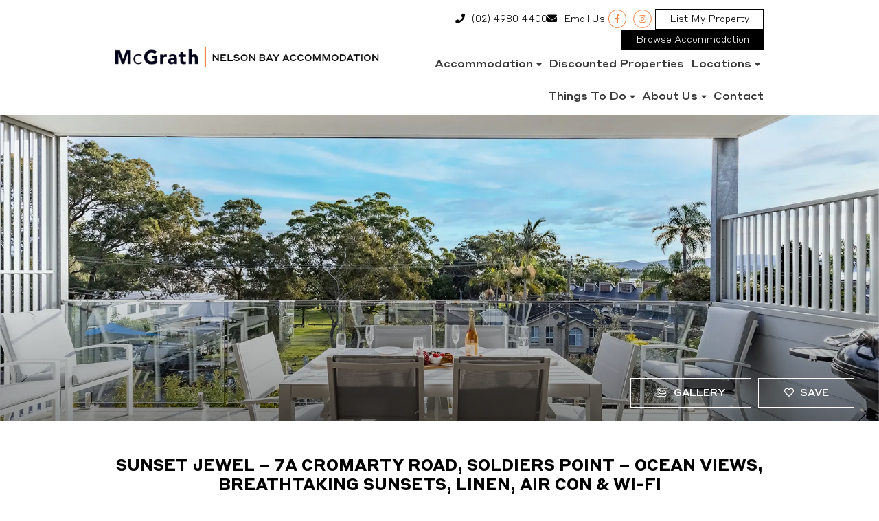

--- FILE ---
content_type: text/html; charset=UTF-8
request_url: https://www.nelsonbayaccommodation.com.au/accommodation/nelsonbay-sunset-jewel-7a-cromarty-road-soldiers-point-ocean-views-breathtaking-sunsets-linen-air-con-wi-fi/
body_size: 53307
content:
<!DOCTYPE html><html lang="en-AU" class="no-js"><head><meta charset="UTF-8"><meta name="viewport" content="width=device-width, initial-scale=1"><link rel="profile" href="http://gmpg.org/xfn/11"><link rel="pingback" href="https://www.nelsonbayaccommodation.com.au/xmlrpc.php">  <script async src="https://www.googletagmanager.com/gtag/js?id=G-7NHKSLSE8K"></script> <script>window.dataLayer = window.dataLayer || [];
          function gtag(){dataLayer.push(arguments);}
          gtag('js', new Date());
                    gtag('config', 'G-7NHKSLSE8K');</script>  <script>(function(w,d,s,l,i){w[l]=w[l]||[];w[l].push({'gtm.start':
        new Date().getTime(),event:'gtm.js'});var f=d.getElementsByTagName(s)[0],
        j=d.createElement(s),dl=l!='dataLayer'?'&l='+l:'';j.async=true;j.src=
        'https://www.googletagmanager.com/gtm.js?id='+i+dl;f.parentNode.insertBefore(j,f);
        })(window,document,'script','dataLayer','GTM-56TCDSC');</script> <meta name='robots' content='index, follow, max-image-preview:large, max-snippet:-1, max-video-preview:-1' /><link rel="canonical" class="homhero_canonical_url" href="https://www.nelsonbayaccommodation.com.au/accommodation/nelsonbay-7a-cromarty-road-soldiers-point/"> <script>document.documentElement.className = document.documentElement.className.replace("no-js","js");</script> <style id="aoatfcss" media="all">@media screen and (max-width:576px){.features-categories-block .features-category-wrapper.big{height:200px;line-height:calc(200px + var(--features-category-block-padding))}}.gb-block-pricing-table:nth-child(1){-ms-grid-row:1;-ms-grid-column:1;grid-area:col1}.gb-block-pricing-table:nth-child(2){-ms-grid-row:1;-ms-grid-column:2;grid-area:col2}.gb-block-pricing-table:nth-child(3){-ms-grid-row:1;-ms-grid-column:3;grid-area:col3}.gb-block-pricing-table:nth-child(4){-ms-grid-row:1;-ms-grid-column:4;grid-area:col4}.gb-block-layout-column:nth-child(1){-ms-grid-row:1;-ms-grid-column:1;grid-area:col1}.gb-block-layout-column:nth-child(2){-ms-grid-row:1;-ms-grid-column:2;grid-area:col2}.gb-block-layout-column:nth-child(3){-ms-grid-row:1;-ms-grid-column:3;grid-area:col3}.gb-block-layout-column:nth-child(4){-ms-grid-row:1;-ms-grid-column:4;grid-area:col4}.gb-block-layout-column:nth-child(5){-ms-grid-row:1;-ms-grid-column:5;grid-area:col5}.gb-block-layout-column:nth-child(6){-ms-grid-row:1;-ms-grid-column:6;grid-area:col6}@media only screen and (max-width:600px){.gpb-grid-mobile-reorder .gb-is-responsive-column .gb-block-layout-column:nth-of-type(1){grid-area:col2}.gpb-grid-mobile-reorder .gb-is-responsive-column .gb-block-layout-column:nth-of-type(2){grid-area:col1}}.left{text-align:left}.right{text-align:right}a,body,div,form,h1,h2,h5,html,iframe,label,li,p,span,ul{border:0;font-family:inherit;font-size:100%;font-style:inherit;font-weight:inherit;margin:0;outline:0;padding:0;vertical-align:baseline}html{font-size:62.5%;overflow-y:scroll;overflow-x:hidden;-webkit-text-size-adjust:100%;-ms-text-size-adjust:100%}body{overflow-x:hidden;margin:0 auto;background:#fff;word-wrap:break-word}*,::after,::before{box-sizing:border-box}article,header,main,nav{display:block}a img{border:0}body,button{color:#272c30;font-family:"Public Sans","Helvetica Neue",Helvetica,Arial,sans-serif;font-weight:300;font-size:18px;line-height:1.6}@media (max-width:600px){body,button{font-size:16px}}h1,h2,h5{clear:both;font-family:"Public Sans","Helvetica Neue",Helvetica,Arial,sans-serif;font-weight:600;line-height:1.2;margin-bottom:3%}h1{font-size:2em}h2{font-size:1.6em}h5{font-size:1.1em}p{margin-bottom:1.2em}b{font-weight:600}i{font-style:italic}ul{margin:0 0 1.4em 20px}ul{list-style:disc}ul ul{margin:.6em 0 .6em 1.5em}img{height:auto;max-width:100%}a{color:#62707c;text-decoration:none}button{font-size:100%;margin:0;vertical-align:baseline;-webkit-appearance:none;box-sizing:border-box}.button,button{background:#0072e5;border:none;border-radius:3px;color:#fff;font-family:"Public Sans","Helvetica Neue",Helvetica,Arial,sans-serif;font-size:18px;font-weight:600;padding:14px 20px;-webkit-appearance:none}@media (max-width:600px){.button,button{padding:10px 16px;font-size:16px}}form{display:inline-block;width:100%}select{padding-right:45px;font-size:100%;margin:0;vertical-align:baseline;width:100%;-webkit-appearance:normal;box-sizing:border-box}button::-moz-focus-inner,input::-moz-focus-inner{border:0;padding:0}input[type=text],select{color:#62707c;background:#fff;box-sizing:border-box;-webkit-appearance:none;padding:15px;border:1px solid #d4dde5;border-radius:2px;font-size:17px;width:100%}select{background:url('https://www.nelsonbayaccommodation.com.au/wp-content/themes/genesis-block-theme/images/angle-down.jpg') right no-repeat #fff;background-size:12px;background-position:right 15px top 20px}select::after{content:"x"}select[multiple]{background:0 0}form label{display:inline-block;width:100%;font-weight:600}::-webkit-input-placeholder{color:#97a7b5}:-moz-placeholder{color:#97a7b5}::-moz-placeholder{color:#97a7b5}:-ms-input-placeholder{color:#97a7b5}.main-navigation{font-size:17px;font-weight:600;display:inline-block;width:70%;vertical-align:top}.top-navigation .main-navigation{display:inline-block;width:100%;text-align:right}@media (max-width:1000px){input[type=text],select{padding:12px 10px;font-size:15px}select{background-position:right 15px top 17px}.main-navigation{display:none}.top-navigation .main-navigation{display:none;border-bottom:none}.site-header .menu-item-has-children>a::after{display:none}}.top-navigation{display:inline-block;width:100%;position:relative;z-index:10}.main-navigation a{color:#272c30}.main-navigation ul{margin:0}.main-navigation ul li{display:inline-block;list-style-type:none;padding:0 15px;position:relative}.main-navigation ul li a{display:inline-block;margin:0 0 10px;line-height:2}.site-header .menu-item-has-children{position:relative}.site-header .menu-item-has-children a{position:relative}.site-header .menu-item-has-children>a::after{content:"\e907";font-family:gbicons;font-weight:400;padding-left:5px;right:0;font-size:13px}.main-navigation .sub-menu{position:absolute;width:200px;top:52px;text-align:left;font-weight:400;font-size:13px;margin:0;background:#15171a;left:-999em;z-index:100;border-radius:3px;animation-duration:.3s;animation-fill-mode:both}.main-navigation li ul{z-index:100}.main-navigation li ul li{padding:0;margin:0;width:100%;margin-top:0;border-top:none}.main-navigation li ul li:last-child a{border-bottom:none}.main-navigation li ul a,.main-navigation li ul li a{width:100%;display:inline-block;border-bottom:1px dotted rgba(255,255,255,.15);padding:15px 20px;margin:0;font-weight:300;text-transform:none;line-height:1.6;color:#b8bfcb}.main-navigation ul ul{top:0}.site-header .sub-menu::before{position:absolute;top:-8px;left:50%;margin-left:-8px;content:" ";display:block;border-right:8px solid transparent;border-bottom:8px solid #181c1f;border-left:8px solid transparent}.clear::after,.clear::before,.entry-content::after,.entry-content::before,.site-content::after,.site-content::before,.site-header::after,.site-header::before{content:"";display:table}.clear::after,.entry-content::after,.site-content::after,.site-header::after{clear:both}.site-main .gallery{margin-bottom:1.2em}iframe{max-width:100%;border-width:0}.site-header{padding:0;display:inline-block;width:100%;position:relative;z-index:100;background:#f2f2f2}.site-identity{padding:30px 0;position:relative;z-index:8}@media (max-width:1000px){.site-identity{padding:8% 0}}@media (max-width:600px){.site-identity{padding:12% 0}}.site-title-wrap{display:inline-block;vertical-align:top;max-width:30%;width:100%;position:relative}@media (min-width:1000px){.titles-wrap{padding-top:8px}}.site-title{font-size:26px;font-weight:600;display:inline-block;width:100%;margin-bottom:0;margin-right:8px;line-height:1.2}.site-title a{color:#272c30;position:relative}.custom-logo-link img{display:block}@media (max-width:1000px){.site-title-wrap{max-width:100%;text-align:center}.site-title{margin:0}.custom-logo-link{text-align:center;width:100%;display:inline-block}.custom-logo-link img{margin-left:auto;margin-right:auto}}.container{max-width:1600px;margin:0 auto;padding:0 8%;display:block}@media only screen and (max-width:1000px){.container{padding:0 4%}}.container::after,.container::before{content:"";display:table}.container::after{clear:both}#primary{margin:0 auto;display:block;width:70%;max-width:830px}@media (max-width:1000px){#primary{width:100%}}#page{padding-top:6%}@media (max-width:600px){.site-title{font-size:24px}.container{padding:0 15px}#page{padding-top:8%}#page{padding-top:0}}.site-content{display:inline-block;width:100%;padding:0 0 7%;vertical-align:top;position:relative;z-index:10}.entry-content{vertical-align:top}.post{width:100%;display:inline-block;position:relative}.alignfull,.alignwide{margin-bottom:2em;width:100%}.alignfull img,.alignwide img{display:block}.alignwide{max-width:none}@media (min-width:1000px){.alignwide{width:75vw;margin-left:calc(50% - 75vw / 2)}}.entry-content>.alignfull{width:100vw;margin-left:calc(50% - 50vw);max-width:none}ul{box-sizing:border-box}.wp-block-spacer{clear:both}.entry-content{counter-reset:footnotes}:root{--wp--preset--font-size--normal:16px;--wp--preset--font-size--huge:42px}.has-text-align-center{text-align:center}body{--wp--preset--color--black:#000000;--wp--preset--color--cyan-bluish-gray:#abb8c3;--wp--preset--color--white:#ffffff;--wp--preset--color--pale-pink:#f78da7;--wp--preset--color--vivid-red:#cf2e2e;--wp--preset--color--luminous-vivid-orange:#ff6900;--wp--preset--color--luminous-vivid-amber:#fcb900;--wp--preset--color--light-green-cyan:#7bdcb5;--wp--preset--color--vivid-green-cyan:#00d084;--wp--preset--color--pale-cyan-blue:#8ed1fc;--wp--preset--color--vivid-cyan-blue:#0693e3;--wp--preset--color--vivid-purple:#9b51e0;--wp--preset--gradient--vivid-cyan-blue-to-vivid-purple:linear-gradient(135deg,rgba(6,147,227,1) 0%,rgb(155,81,224) 100%);--wp--preset--gradient--light-green-cyan-to-vivid-green-cyan:linear-gradient(135deg,rgb(122,220,180) 0%,rgb(0,208,130) 100%);--wp--preset--gradient--luminous-vivid-amber-to-luminous-vivid-orange:linear-gradient(135deg,rgba(252,185,0,1) 0%,rgba(255,105,0,1) 100%);--wp--preset--gradient--luminous-vivid-orange-to-vivid-red:linear-gradient(135deg,rgba(255,105,0,1) 0%,rgb(207,46,46) 100%);--wp--preset--gradient--very-light-gray-to-cyan-bluish-gray:linear-gradient(135deg,rgb(238,238,238) 0%,rgb(169,184,195) 100%);--wp--preset--gradient--cool-to-warm-spectrum:linear-gradient(135deg,rgb(74,234,220) 0%,rgb(151,120,209) 20%,rgb(207,42,186) 40%,rgb(238,44,130) 60%,rgb(251,105,98) 80%,rgb(254,248,76) 100%);--wp--preset--gradient--blush-light-purple:linear-gradient(135deg,rgb(255,206,236) 0%,rgb(152,150,240) 100%);--wp--preset--gradient--blush-bordeaux:linear-gradient(135deg,rgb(254,205,165) 0%,rgb(254,45,45) 50%,rgb(107,0,62) 100%);--wp--preset--gradient--luminous-dusk:linear-gradient(135deg,rgb(255,203,112) 0%,rgb(199,81,192) 50%,rgb(65,88,208) 100%);--wp--preset--gradient--pale-ocean:linear-gradient(135deg,rgb(255,245,203) 0%,rgb(182,227,212) 50%,rgb(51,167,181) 100%);--wp--preset--gradient--electric-grass:linear-gradient(135deg,rgb(202,248,128) 0%,rgb(113,206,126) 100%);--wp--preset--gradient--midnight:linear-gradient(135deg,rgb(2,3,129) 0%,rgb(40,116,252) 100%);--wp--preset--font-size--small:13px;--wp--preset--font-size--medium:20px;--wp--preset--font-size--large:36px;--wp--preset--font-size--x-large:42px;--wp--preset--spacing--20:0.44rem;--wp--preset--spacing--30:0.67rem;--wp--preset--spacing--40:1rem;--wp--preset--spacing--50:1.5rem;--wp--preset--spacing--60:2.25rem;--wp--preset--spacing--70:3.38rem;--wp--preset--spacing--80:5.06rem;--wp--preset--shadow--natural:6px 6px 9px rgba(0, 0, 0, 0.2);--wp--preset--shadow--deep:12px 12px 50px rgba(0, 0, 0, 0.4);--wp--preset--shadow--sharp:6px 6px 0px rgba(0, 0, 0, 0.2);--wp--preset--shadow--outlined:6px 6px 0px -3px rgba(255, 255, 255, 1),6px 6px rgba(0, 0, 0, 1);--wp--preset--shadow--crisp:6px 6px 0px rgba(0, 0, 0, 1)}@media only screen and (min-width:600px){.gpb_section_portfolio3__2020_2_24 .gpb-block-post-grid-image{-ms-grid-row:1;-ms-grid-column:1;grid-area:col1}.gpb_section_portfolio3__2020_2_24 .gpb-block-post-grid-text{-ms-grid-row:1;-ms-grid-column:1;grid-area:col2;align-self:center;margin-left:-50px}}.container{width:100%;padding-right:var(--bs-gutter-x,.75rem);padding-left:var(--bs-gutter-x,.75rem);margin-right:auto;margin-left:auto}@media (min-width:576px){.container{max-width:540px}}@media (min-width:768px){.container{max-width:720px}}@media (min-width:992px){.container{max-width:960px}}@media (min-width:1200px){.container{max-width:1140px}}@media (min-width:1400px){.container{max-width:1320px}}.row{--bs-gutter-x:1rem;--bs-gutter-y:0;display:flex;flex-wrap:wrap;margin-top:calc(-1 * var(--bs-gutter-y));margin-right:calc(-.5 * var(--bs-gutter-x));margin-left:calc(-.5 * var(--bs-gutter-x))}.row>*{flex-shrink:0;width:100%;max-width:100%;padding-right:calc(var(--bs-gutter-x) * .5);padding-left:calc(var(--bs-gutter-x) * .5);margin-top:var(--bs-gutter-y)}.col{flex:1 0 0%}.col-12{flex:0 0 auto;width:100%}.g-2{--bs-gutter-x:0.5rem}.g-2{--bs-gutter-y:0.5rem}@media (min-width:576px){.col-sm{flex:1 0 0%}}@media (min-width:768px){.col-md-6{flex:0 0 auto;width:50%}.col-md-12{flex:0 0 auto;width:100%}}@media (min-width:992px){.col-lg-6{flex:0 0 auto;width:50%}}@media (min-width:1200px){.g-xl-3{--bs-gutter-x:1rem}.g-xl-3{--bs-gutter-y:1rem}}.form-control{display:block;width:100%;padding:.375rem .75rem;font-size:1rem;font-weight:400;line-height:1.5;color:#212529;background-color:#fff;background-clip:padding-box;border:1px solid #ced4da;appearance:none;border-radius:.25rem}.form-control::-webkit-date-and-time-value{height:1.5em}.form-control[readonly]{background-color:#e9ecef;opacity:1}.form-control::-webkit-file-upload-button{padding:.375rem .75rem;margin:-.375rem -.75rem;margin-inline-end:.75rem;color:#212529;background-color:#e9ecef;border-color:inherit;border-style:solid;border-width:0;border-inline-end-width:1px;border-radius:0}.fade:not(.show){opacity:0}.modal{position:fixed;top:0;left:0;z-index:1055;display:none;width:100%;height:100%;overflow-x:hidden;overflow-y:auto;outline:0}.modal-dialog{position:relative;width:auto;margin:.5rem}.modal.fade .modal-dialog{transform:translate(0,-50px)}.modal-dialog-centered{display:flex;align-items:center;min-height:calc(100% - 1rem)}.modal-content{position:relative;display:flex;flex-direction:column;width:100%;background-color:#fff;background-clip:padding-box;border:1px solid rgba(0,0,0,.2);border-radius:.3rem;outline:0}.modal-header{display:flex;flex-shrink:0;align-items:center;justify-content:space-between;padding:1rem;border-bottom:1px solid #dee2e6;border-top-left-radius:calc(.3rem - 1px);border-top-right-radius:calc(.3rem - 1px)}.modal-header .btn-close{padding:.5rem;margin:-.5rem -.5rem -.5rem auto}.modal-title{margin-bottom:0;line-height:1.5}.modal-body{position:relative;flex:1 1 auto;padding:1rem}.modal-footer{display:flex;flex-wrap:wrap;flex-shrink:0;align-items:center;justify-content:flex-end;padding:.75rem;border-top:1px solid #dee2e6;border-bottom-right-radius:calc(.3rem - 1px);border-bottom-left-radius:calc(.3rem - 1px)}.modal-footer>*{margin:.25rem}@media (min-width:576px){.modal-dialog{max-width:500px;margin:1.75rem auto}.modal-dialog-centered{min-height:calc(100% - 3.5rem)}}.carousel{position:relative}.carousel-inner{position:relative;width:100%;overflow:hidden}.carousel-inner::after{display:block;clear:both;content:""}.carousel-item{position:relative;display:none;float:left;width:100%;margin-right:-100%;backface-visibility:hidden}.carousel-item.active{display:block}.carousel-fade .carousel-item{opacity:0;transform:none}.carousel-control-next,.carousel-control-prev{position:absolute;top:0;bottom:0;z-index:1;display:flex;align-items:center;justify-content:center;width:15%;padding:0;color:#fff;text-align:center;background:0 0;border:0;opacity:.5}.carousel-control-prev{left:0}.carousel-control-next{right:0}.carousel-control-next-icon,.carousel-control-prev-icon{display:inline-block;width:2rem;height:2rem;background-repeat:no-repeat;background-position:50%;background-size:100% 100%}.carousel-control-prev-icon{background-image:url("data:image/svg+xml,%3csvg xmlns='http://www.w3.org/2000/svg' viewBox='0 0 16 16' fill='%23fff'%3e%3cpath d='M11.354 1.646a.5.5 0 0 1 0 .708L5.707 8l5.647 5.646a.5.5 0 0 1-.708.708l-6-6a.5.5 0 0 1 0-.708l6-6a.5.5 0 0 1 .708 0z'/%3e%3c/svg%3e")}.carousel-control-next-icon{background-image:url("data:image/svg+xml,%3csvg xmlns='http://www.w3.org/2000/svg' viewBox='0 0 16 16' fill='%23fff'%3e%3cpath d='M4.646 1.646a.5.5 0 0 1 .708 0l6 6a.5.5 0 0 1 0 .708l-6 6a.5.5 0 0 1-.708-.708L10.293 8 4.646 2.354a.5.5 0 0 1 0-.708z'/%3e%3c/svg%3e")}.visually-hidden{position:absolute!important;width:1px!important;height:1px!important;padding:0!important;margin:-1px!important;overflow:hidden!important;clip:rect(0,0,0,0)!important;white-space:nowrap!important;border:0!important}.d-block{display:block!important}.d-flex{display:flex!important}.d-none{display:none!important}.flex-grow-1{flex-grow:1!important}.flex-wrap{flex-wrap:wrap!important}.justify-content-start{justify-content:flex-start!important}.justify-content-end{justify-content:flex-end!important}.justify-content-center{justify-content:center!important}.justify-content-between{justify-content:space-between!important}.align-items-center{align-items:center!important}.mx-auto{margin-right:auto!important;margin-left:auto!important}.my-2{margin-top:.5rem!important;margin-bottom:.5rem!important}.mt-0{margin-top:0!important}.mt-3{margin-top:1rem!important}.me-2{margin-right:.5rem!important}.mb-2{margin-bottom:.5rem!important}.p-0{padding:0!important}.p-1{padding:.25rem!important}.px-2{padding-right:.5rem!important;padding-left:.5rem!important}@media (min-width:768px){.d-md-block{display:block!important}.d-md-flex{display:flex!important}.d-md-none{display:none!important}.justify-content-md-start{justify-content:flex-start!important}.mb-md-0{margin-bottom:0!important}}@media (min-width:992px){.d-lg-none{display:none!important}}.fab{font-family:"Font Awesome 5 Brands"}.fal{font-weight:300}.fal,.far{font-family:"Font Awesome 5 Pro"}.far{font-weight:400}.fas{font-family:"Font Awesome 5 Pro";font-weight:900}.fab,.fal,.far,.fas{-moz-osx-font-smoothing:grayscale;-webkit-font-smoothing:antialiased;display:inline-block;font-style:normal;font-variant:normal;text-rendering:auto;line-height:1}.fa-envelope:before{content:"\f0e0"}.fa-facebook-f:before{content:"\f39e"}.fa-instagram:before{content:"\f16d"}.fa-map-marker-alt:before{content:"\f3c5"}.fa-map-marker-alt-slash:before{content:"\f605"}.fa-phone:before{content:"\f095"}.fa-search:before{content:"\f002"}.fa-sliders-h:before{content:"\f1de"}.fa-times:before{content:"\f00d"}:root{--mb-button-size:60px;--mb-bar-width:0.6;--mb-bar-height:4px;--mb-bar-spacing:10px;--mb-animate-timeout:0.4s}.mburger{background:0 0;border:none;border-radius:0;color:inherit;display:inline-block;position:relative;box-sizing:border-box;height:var(--mb-button-size);padding:0 0 0 var(--mb-button-size);margin:0;line-height:var(--mb-button-size);vertical-align:middle;appearance:none;outline:0}.mburger b{display:block;position:absolute;left:calc(var(--mb-button-size) * ((1 - var(--mb-bar-width))/ 2));width:calc(var(--mb-button-size) * var(--mb-bar-width));height:var(--mb-bar-height);border-radius:calc(var(--mb-bar-height)/ 2);background:currentColor;color:inherit;opacity:1}.mburger b:nth-of-type(1){bottom:calc(50% + var(--mb-bar-spacing))}.mburger b:nth-of-type(2){top:calc(50% - (var(--mb-bar-height)/ 2))}.mburger b:nth-of-type(3){top:calc(50% + var(--mb-bar-spacing))}:root{--mm-line-height:20px;--mm-listitem-size:44px;--mm-navbar-size:44px;--mm-offset-top:0;--mm-offset-right:0;--mm-offset-bottom:0;--mm-offset-left:0;--mm-color-border:rgba(0, 0, 0, 0.1);--mm-color-button:rgba(0, 0, 0, 0.3);--mm-color-text:rgba(0, 0, 0, 0.75);--mm-color-text-dimmed:rgba(0, 0, 0, 0.3);--mm-color-background:#f3f3f3;--mm-color-background-highlight:rgba(0, 0, 0, 0.05);--mm-color-background-emphasis:rgba(255, 255, 255, 0.4);--mm-shadow:0 0 10px rgba(0, 0, 0, 0.3)}:root{--mm-iconbar-size:50px}:root{--mm-iconpanel-size:50px}:root{--mm-sidebar-collapsed-size:50px;--mm-sidebar-expanded-size:440px}:root{--theme--light-font:"StyreneB",sans-serif;--theme--light-font-weight:400;--theme--medium-font:"StyreneA",sans-serif;--theme--medium-font-weight:400;--theme--bold-font:"StyreneB",sans-serif;--theme--bold-font-weight:700;--text-size-largest:1.5rem;--text-size-larger:1.25rem;--text-size-large:1.125rem;--text-size-medium:1rem;--text-size-small:0.875rem;--text-size-smaller:0.75rem;--text-size-smallest:0.625rem;--link-color:#000;--theme--border-radius:0;--card--border-radius:var(--theme--border-radius);--theme--inset-amount:0;--page--inset-amount:var(--theme--inset-amount);--theme-black-color:#000;--theme-box-shadow:0px 0px 6px 1px rgba(0,0,0,0.1);--theme-box-shadow-hover:0px 0px 12px 2px rgba(0,0,0,0.2);--theme-gradient:linear-gradient(0deg, rgba(0,0,0,0.5) 0%, rgba(0,0,0,0) 50%, rgba(0,0,0,0) 100%);--theme--footer-background-color:var(--theme--footer-color);--theme--footer-heading-color:var(--theme--footer-highlight-color);--bs-gutter-x:var(--theme--row-gutters)}body,html{font-size:14px}@media screen and (min-width:992px){body,html{font-size:16px}}@media screen and (max-width:991px){:root{--theme--inset-amount:min(calc(var(--master--inset-amount) * 0.75), 35px)}}@media screen and (max-width:575px){:root{--theme--inset-amount:min(calc(var(--master--inset-amount) * 0.5), 20px)}}#primary{margin:0 auto;display:block;width:100%;max-width:1140px}h1,h2,h5{font-family:var(--theme--bold-font);font-weight:var(--theme--bold-font-weight)}body,p{font-size:var(--text-size-medium);font-family:var(--theme--light-font);font-weight:var(--theme--light-font-weight)}.button,button{font-weight:var(--theme--medium-font-weight);font-family:var(--theme--medium-font)}.button,body,button,html{color:var(--theme-black-color)}a{color:var(--link-color)}#masthead .alignwide{margin-bottom:0}.alignfull,.alignwide{margin-bottom:var(--theme--margin-bottom)}.alignwide:last-child{margin-bottom:0}#page{padding-top:0}@media (max-width:576px){#page .site-content{padding-left:var(--page--inset-amount);padding-right:var(--page--inset-amount)}}.button,button{background-color:var(--theme--primary-color)}.button,button.btn{display:inline-block;border-radius:var(--card--border-radius);background-color:var(--theme--primary-color);border:2px solid var(--theme--primary-color);color:#fff;padding:15px 20px;line-height:1em;font-size:var(--text-size-small);text-transform:uppercase}#hero{position:relative;z-index:1}.site-header{padding:0;top:0;position:relative;z-index:999;background-color:var(--theme--background-color);box-shadow:0 0 0}.site-identity{padding:10px 0}#site-navigation.main-navigation ul.menu>li{font-family:var(--theme--text-color);text-transform:uppercase;letter-spacing:1px;font-size:var(--text-size-medium)}#site-navigation.main-navigation ul.menu>li:last-child{padding-right:0}@media screen and (max-width:1600px){#site-navigation.main-navigation ul.menu>li{font-size:14px;padding:0 8px}}@media screen and (max-width:1400px){#site-navigation.main-navigation ul.menu>li{font-size:12px;padding:0 5px}}.main-navigation .sub-menu{font-size:var(--text-size-small)}.main-navigation ul li a{margin-bottom:0;padding-top:5px;padding-bottom:10px;color:var(--theme--text-color);font-size:var(--text-size-medium);text-transform:capitalize;font-family:var(--theme--medium-font);font-weight:var(--theme--medium-font-weight);letter-spacing:0}.main-navigation ul.sub-menu li a{font-size:var(--text-size-smaller);padding:10px 15px}.site-header .menu-item-has-children>a::after{content:"\f0d7";font-family:"Font Awesome 5 Pro";font-weight:700}.site-title-wrap img{width:auto!important;width:auto;max-width:75vW}@media screen and (min-width:768px){.site-title-wrap img{height:30px;width:auto!important;max-width:unset}#hero.overlap{margin-bottom:100px}}@media screen and (min-width:1000px){.main-company-navigation-holder{font-size:var(--text-size-small);gap:1.2rem;padding-top:.8rem;display:flex;flex-wrap:wrap;justify-content:flex-end;align-items:center}}@media screen and (min-width:1000px) and (max-width:1200px){.main-company-navigation-holder .header-button{display:none}}@media screen and (max-width:1000px){.main-company-navigation-holder{display:none}}.header-button{padding:3px 20px}.header-list-property{background-color:transparent;color:#000;border:1px solid #000}.header-browse-accommodation{background-color:#000;color:#fff;border:1px solid #000}.header-footer-social-links a i:before{color:var(--theme--primary-color);border-radius:50%;border:1px solid var(--theme--primary-color);margin:0 5px}.header-footer-social-links.header-social a i:before{font-size:var(--text-size-smaller)}.header-footer-social-links.header-social a i.fa-facebook-f:before{padding:6px 9px}.header-footer-social-links.header-social a i.fa-instagram:before{padding:6px 7px}.header-phone-number i:before{color:#000;margin-right:10px}.header-email-address i:before{color:#000;margin-right:10px}.main-navigation .sub-menu{top:47px}:root{--theme--background-color:#ffffff;--theme--primary-color:#f5874b;--theme--primary-color-20:#f5874b20;--theme--primary-color-40:#f5874b40;--theme--primary-color-60:#f5874b60;--theme--primary-color-80:#f5874b80;--theme--secondary-color:#939598;--theme--text-color:#3a3a3a;--theme--star-color:#f0e000;--theme--footer-color:#000000;--theme--footer-text-color:#ededee;--theme--footer-highlight-color:#ffffff;--theme--row-gutters:16px}@media (min-width:1400px){.container{max-width:1140px}}.titles-wrap{position:absolute;clip:rect(1px,1px,1px,1px)}:root{--wpforms-field-border-radius:3px;--wpforms-field-border-style:solid;--wpforms-field-border-size:1px;--wpforms-field-background-color:#ffffff;--wpforms-field-border-color:rgba( 0, 0, 0, 0.25 );--wpforms-field-border-color-spare:rgba( 0, 0, 0, 0.25 );--wpforms-field-text-color:rgba( 0, 0, 0, 0.7 );--wpforms-field-menu-color:#ffffff;--wpforms-label-color:rgba( 0, 0, 0, 0.85 );--wpforms-label-sublabel-color:rgba( 0, 0, 0, 0.55 );--wpforms-label-error-color:#d63637;--wpforms-button-border-radius:3px;--wpforms-button-border-style:none;--wpforms-button-border-size:1px;--wpforms-button-background-color:#066aab;--wpforms-button-border-color:#066aab;--wpforms-button-text-color:#ffffff;--wpforms-page-break-color:#066aab;--wpforms-background-image:none;--wpforms-background-position:center center;--wpforms-background-repeat:no-repeat;--wpforms-background-size:cover;--wpforms-background-width:100px;--wpforms-background-height:100px;--wpforms-background-color:rgba( 0, 0, 0, 0 );--wpforms-background-url:none;--wpforms-container-padding:0px;--wpforms-container-border-style:none;--wpforms-container-border-width:1px;--wpforms-container-border-color:#000000;--wpforms-container-border-radius:3px;--wpforms-field-size-input-height:43px;--wpforms-field-size-input-spacing:15px;--wpforms-field-size-font-size:16px;--wpforms-field-size-line-height:19px;--wpforms-field-size-padding-h:14px;--wpforms-field-size-checkbox-size:16px;--wpforms-field-size-sublabel-spacing:5px;--wpforms-field-size-icon-size:1;--wpforms-label-size-font-size:16px;--wpforms-label-size-line-height:19px;--wpforms-label-size-sublabel-font-size:14px;--wpforms-label-size-sublabel-line-height:17px;--wpforms-button-size-font-size:17px;--wpforms-button-size-height:41px;--wpforms-button-size-padding-h:15px;--wpforms-button-size-margin-top:10px;--wpforms-container-shadow-size-box-shadow:none}:root{--theme--margin-bottom:1.25em}#page .site-content{padding-top:0}#page .site-content{padding-bottom:0}#hero{margin-bottom:0}#mobile-search-bg{margin-bottom:calc(100px /2)}:root{--features-category-block-height:280px}:root{--suburbs-category-block-height:450px}#hero>.carousel{position:absolute;top:0;left:0;right:0;bottom:0;display:flex;flex-wrap:wrap;justify-content:center;align-items:center}#hero>.carousel .carousel-inner,#hero>.carousel .carousel-inner>.carousel-item{height:100%}#hero.gallery .banner-overlay{position:relative;z-index:1;display:flex;justify-content:center;align-items:center}.banner-content{width:90%;max-width:1200px;text-align:center;padding:50px 0}.banner-content>*{width:100%}.banner-text{width:100%;flex:100%}#desktop-search-bar-holder{display:none}.carouselHeroGallery img{object-fit:cover;width:100%;object-position:center center}.carousel-control-next,.carousel-control-prev{max-width:100px}.banner-text .banner-title{color:#fff;font-size:1.75em;font-weight:700;text-transform:uppercase;margin-bottom:.2em}#desktop-search-bar-holder.overlap{position:absolute;width:100%;padding-left:10%;padding-right:10%;z-index:2;box-sizing:border-box}#desktop-search-bar-holder.overlap{bottom:-38px}#desktop-search-bar-holder.overlap #search-bar{text-align:center}#desktop-search-bar-holder.overlap #search-bar .search-form{width:auto;padding:5px 10px;background-color:#fff}@media only screen and (min-width:768px){#desktop-search-bar-holder{display:block}.banner-text .banner-title{font-size:2em}}.form-main{margin-right:calc(-.5 * var(--bs-gutter-x));margin-left:calc(-.5 * var(--bs-gutter-x))}.form-main>.row{padding-right:calc(var(--bs-gutter-x) * .5);padding-left:calc(var(--bs-gutter-x) * .5)}.search-form .form-control.button{padding:15px 10px}.search-form .form-control{font-size:var(--text-size-smaller);font-weight:var(--theme--input-font-weight);line-height:1em;color:#999}.search-form .form-control.button{background-color:var(--theme--primary-color);text-transform:uppercase;font-size:var(--text-size-small);font-weight:var(--theme--button-font-weight);color:#fff;border-color:var(--theme--primary-color)}#advancedSearchBtn,#advancedSearchModalBtn{border-color:var(--theme--secondary-color);background:var(--theme--secondary-color);color:#fff}.search-form .form-control{background-color:#fff;border:0 solid #ddd;box-shadow:none;border-radius:var(--card--border-radius)}@media screen and (min-width:1359px){.search-form .form-group.search-date-range-arrive{min-width:350px}}@media screen and (min-width:1201px) and (max-width:1358px){.search-form .form-group.search-date-range-arrive{min-width:280px}.search-form .form-group.normal-form-group{max-width:200px}}@media screen and (min-width:600px) and (max-width:1200px){.search-form .form-group.search-date-range-arrive{min-width:280px}}@media screen and (min-width:1359px){.search-form .sleeps.normal-form-group,.search-form .suburb.normal-form-group{min-width:180px}}@media screen and (min-width:1201px) and (max-width:1358px){.search-form .sleeps.normal-form-group,.search-form .suburb.normal-form-group{min-width:100px}}@media screen and (min-width:600px) and (max-width:1200px){.search-form .sleeps.normal-form-group,.search-form .suburb.normal-form-group{min-width:280px}}.formIcon{position:relative}.formIcon.search-date-range-arrive div.dates-wrapper::after,.formIcon::after{font-family:"font awesome 5 pro";font-weight:700;position:absolute;top:4px;left:11px;z-index:99;font-size:var(--text-size-smaller);color:var(--theme--primary-color)}.modal-form-group.formIcon::after{top:36px;right:12px;left:unset;z-index:27;font-size:1rem;color:var(--theme--primary-color)}.formIcon.suburb::after{content:'\f3c5'}.formIcon.sleeps::after{content:'\f0c0'}.formIcon.search-date-range-arrive div.dates-wrapper::after{content:'\f073'}.formIcon.keyword::after{content:'\f002'}.formIcon.sortby::after{content:'\f160'}.formIcon.property::after{content:'\f015'}.formIcon.amenities::after,.formIcon.listingcat::after{content:'\f03a'}.formIcon .form-control{background:0 0;background-color:#fff}#advancedFiltersModal .form-control{background:#fff}#advancedFiltersModal .modal-dialog{max-width:700px}#advancedFiltersModal .modal-header{border-bottom:none;padding:20px 30px 0}#advancedFiltersModal .modal-title{color:var(--theme--primary-color)}#advancedFiltersModal .modal-body{padding:20px 30px 10px}#advancedFiltersModal .modal-footer{border-top:none;padding:0 30px 20px}#advancedFiltersModal .modal-content{border:none;background:0 0}.modal-header .btn-close{width:38px;color:var(--theme--primary-color);background:0 0;border-radius:var(--card--border-radius)}.modal-header .btn-close::after{content:'\f00d';font-family:"font awesome 5 pro";font-weight:700;font-size:1.5em;line-height:1em}@media screen and (min-width:600px){.search-form .form-control{font-size:var(--text-size-large)}.search-form .form-control.button{padding:21px 45px}}@media screen and (min-width:1200px){.search-form .form-control.button{padding:21px 30px}}.search-form .form-control.normal-form-control{border:unset!important;padding:27px 10px 10px;height:auto}.search-form .form-control.normal-form-control.dateRangePicker{padding:27px 10px 7px}.normal-form-group label{position:absolute;top:3px;left:0;font-size:var(--text-size-smaller);text-align:initial;padding:0 30px;color:#000;text-transform:uppercase;z-index:99}.normal-form-group{border:1.5px solid #818181}.dates-wrapper{position:relative}.modal-form-group label{font-size:.75rem;font-family:var(--theme--medium-font);text-align:initial;color:#000;text-transform:uppercase;margin-bottom:5px}@media screen and (max-width:768px){.search-form .form-control.button{width:80%;margin:0 auto}.modal-form-group.formIcon::after{display:none}}select#sortbyModal.modal-form-control{padding:15px 23px 15px 8px}#mobile-search-bg{position:relative;z-index:2}:root{--features-category-block-padding:calc(var(--theme--row-gutters) * .5)}.features-categories-block>div{margin-left:calc(var(--features-category-block-padding) * -1);margin-right:calc(var(--features-category-block-padding) * -1)}.features-categories-block .features-category-wrapper{position:relative}.features-categories-block .features-category-wrapper{height:100%;margin-bottom:var(--theme--row-gutters)}.feature-category{display:block;height:100%;position:relative}.feature-category-box-shadow{display:block;height:100%;position:relative;overflow:hidden;display:block;box-shadow:var(--theme-box-shadow)}.feature-category-image{position:absolute;left:0;top:0;width:100%;height:100%;background-position:center center;background-size:cover}.feature-category-image::after{content:'';position:absolute;top:0;left:0;width:100%;height:100%;background:#000;background:var(--theme-gradient);z-index:1}@media screen and (max-width:576px){.features-categories-block .features-category-wrapper.big,.features-categories-block .features-category-wrapper.small{height:200px;line-height:calc(200px + var(--features-category-block-padding))}}@media screen and (min-width:576px) and (max-width:991px){.features-categories-block .features-category-wrapper.big,.features-categories-block .features-category-wrapper.small{height:calc((var(--features-category-block-height) + var(--features-category-block-padding)));line-height:calc((var(--features-category-block-height) + var(--features-category-block-padding)))}}@media screen and (min-width:991px){.features-categories-block .features-category-wrapper.big{height:calc((var(--features-category-block-height) + var(--features-category-block-padding)) * 2);line-height:calc((var(--features-category-block-height) + var(--features-category-block-padding)) * 2)}.features-categories-block .features-category-wrapper.small{height:var(--features-category-block-height);line-height:var(--features-category-block-height)}}.our-services-data{display:none}.carousel-image-height{padding-bottom:220px;background-position:center center;background-size:cover;background-repeat:no-repeat;display:block;z-index:1}:root{--suburbs-category-block-padding:calc(var(--theme--row-gutters) * .5)}#mc_embed_signup div.response{margin:1em 0;padding:1em .5em .5em 0;font-weight:700;float:left;top:-1.5em;z-index:1;width:80%}#mc_embed_signup #mce-error-response{display:none}#mc_embed_signup #mce-success-response{color:#529214;display:none}.search-overlay{position:fixed;top:0;left:0;right:0;bottom:0;z-index:999;background-color:rgba(0,0,0,.8);display:flex;align-items:center;justify-content:center}.search-content{width:90%;max-width:600px;position:relative}.search-content #closeSearch{position:absolute;top:-50px;right:0;font-size:1.5em;padding:2px 8px;width:40px;background-color:transparent}.search-content #closeSearch i{color:#fff}button.quick-search-button{top:0;right:0;position:absolute;height:50px;border-radius:0;width:40px;padding:0;border:none;background:0 0!important;color:#fff}button.quick-search-button::after{top:50%;left:50%;transform:translate(-50%,-50%);position:absolute;font-size:20px;content:"\f002";font-family:"Font Awesome 5 Pro";font-weight:300}.propertyList li{position:relative;background-color:#fafcfd;font-size:.75em;display:-webkit-box;display:flex;-webkit-box-align:center;align-items:center;opacity:1;margin:0}.propertyList{list-style:none;margin-top:50px;margin-left:0;box-shadow:0 5px 8px 0 rgba(0,0,0,.2);overflow:hidden;max-height:0;padding-left:0;background-color:#f4f4f4;z-index:99999}.search-overlay span{color:#000;width:100%;height:100%;padding:7px 10px;text-decoration:none;font-weight:400}.quickSearchListing span{width:100%}.chosen-property,.propertyList{position:absolute;top:0;left:0;width:100%}.chosen-property{text-transform:uppercase;letter-spacing:1px;line-height:1em;height:50px;padding:5px 10px!important;margin:0!important;background-color:transparent;border:none!important;border-radius:var(--button--border-radius);background:unset!important;-webkit-text-fill-color:#fff}.chosen-property::-webkit-input-placeholder{color:#fff}.menu-icons{display:flex;align-items:center}.input-holder{height:50px;border-bottom:1px solid #fff;position:relative}html.sr .load-hidden {visibility: hidden;}</style><link rel="stylesheet" media="print" href="https://www.nelsonbayaccommodation.com.au/wp-content/cache/autoptimize/autoptimize_c5a33fe1cdd43d0333a2297824d22c4d.php" onload="this.onload=null;this.media='all';"><link rel="stylesheet" media="print" href="https://www.nelsonbayaccommodation.com.au/wp-content/cache/autoptimize/autoptimize_a8599b31ab034f3b78ee2918366d6329.php" onload="this.onload=null;this.media='screen';"><noscript id="aonoscrcss"><link media="all" href="https://www.nelsonbayaccommodation.com.au/wp-content/cache/autoptimize/autoptimize_c5a33fe1cdd43d0333a2297824d22c4d.php" rel="stylesheet"><link media="screen" href="https://www.nelsonbayaccommodation.com.au/wp-content/cache/autoptimize/autoptimize_a8599b31ab034f3b78ee2918366d6329.php" rel="stylesheet"></noscript><title>Sunset Jewel - 7a Cromarty Road, Soldiers Point - OCEAN VIEWS, BREATHTAKING SUNSETS, LINEN, AIR CON &amp; Wi-Fi - Nelson Bay Accommodation</title><meta name="description" content="OCEAN VIEWS, BREATHTAKING SUNSETS, LINEN, AIR CON &amp; Wi-Fi" /><meta property="og:locale" content="en_US" /><meta property="og:type" content="article" /><meta property="og:title" content="Sunset Jewel - 7a Cromarty Road, Soldiers Point - OCEAN VIEWS, BREATHTAKING SUNSETS, LINEN, AIR CON &amp; Wi-Fi - Nelson Bay Accommodation" /><meta property="og:description" content="OCEAN VIEWS, BREATHTAKING SUNSETS, LINEN, AIR CON &amp; Wi-Fi" /><meta property="og:url" content="https://www.nelsonbayaccommodation.com.au/accommodation/nelsonbay-sunset-jewel-7a-cromarty-road-soldiers-point-ocean-views-breathtaking-sunsets-linen-air-con-wi-fi/" /><meta property="og:site_name" content="Nelson Bay Accommodation" /><meta property="article:publisher" content="https://www.facebook.com/nelsonbayaccommodation/" /><meta property="article:modified_time" content="2026-01-10T05:31:05+00:00" /><meta property="og:image" content="https://www.nelsonbayaccommodation.com.au/wp-content/uploads/2026/01/22db7027-1549-3060-6f4a-0a6d2250a4d3.jpg" /><meta property="og:image:width" content="1920" /><meta property="og:image:height" content="1280" /><meta property="og:image:type" content="image/webp" /><meta name="twitter:card" content="summary_large_image" /><meta name="twitter:label1" content="Est. reading time" /><meta name="twitter:data1" content="6 minutes" /> <script type="application/ld+json" class="yoast-schema-graph">{
	    "@context": "https://schema.org",
	    "@graph": [
	        [],
	        {
	            "@type": "ImageObject",
	            "inLanguage": "en-AU",
	            "@id": "https://www.nelsonbayaccommodation.com.au/accommodation/nelsonbay-sunset-jewel-7a-cromarty-road-soldiers-point-ocean-views-breathtaking-sunsets-linen-air-con-wi-fi/#primaryimage",
	            "url": "https://www.nelsonbayaccommodation.com.au/wp-content/uploads/2026/01/22db7027-1549-3060-6f4a-0a6d2250a4d3.jpg",
	            "contentUrl": "https://www.nelsonbayaccommodation.com.au/wp-content/uploads/2026/01/22db7027-1549-3060-6f4a-0a6d2250a4d3.jpg",
	            "width": 1920,
	            "height": 1280
	        },
	        {
	            "@type": "BreadcrumbList",
	            "@id": "https://www.nelsonbayaccommodation.com.au/accommodation/nelsonbay-sunset-jewel-7a-cromarty-road-soldiers-point-ocean-views-breathtaking-sunsets-linen-air-con-wi-fi/#breadcrumb",
	            "itemListElement": [
	                {
	                    "@type": "ListItem",
	                    "position": 1,
	                    "name": "Home",
	                    "item": "https://www.nelsonbayaccommodation.com.au/"
	                },
	                {
	                    "@type": "ListItem",
	                    "position": 2,
	                    "name": "Sunset Jewel &#8211; 7a Cromarty Road, Soldiers Point &#8211; OCEAN VIEWS, BREATHTAKING SUNSETS, LINEN, AIR CON &amp; Wi-Fi"
	                }
	            ]
	        },
	        {
	            "@type": "WebSite",
	            "@id": "https://www.nelsonbayaccommodation.com.au/#website",
	            "url": "https://www.nelsonbayaccommodation.com.au/",
	            "name": "Nelson Bay Accommodation",
	            "description": "",
	            "publisher": {
	                "@id": "https://www.nelsonbayaccommodation.com.au/#organization"
	            },
	            "potentialAction": [
	                {
	                    "@type": "SearchAction",
	                    "target": {
	                        "@type": "EntryPoint",
	                        "urlTemplate": "https://www.nelsonbayaccommodation.com.au/?s={search_term_string}"
	                    },
	                    "query-input": {
	                        "@type": "PropertyValueSpecification",
	                        "valueRequired": true,
	                        "valueName": "search_term_string"
	                    }
	                }
	            ],
	            "inLanguage": "en-AU"
	        },
	        {
	            "@type": "Organization",
	            "@id": "https://www.nelsonbayaccommodation.com.au/#organization",
	            "name": "Nelson Bay Accommodation",
	            "url": "https://www.nelsonbayaccommodation.com.au/",
	            "logo": {
	                "@type": "ImageObject",
	                "inLanguage": "en-AU",
	                "@id": "https://www.nelsonbayaccommodation.com.au/#/schema/logo/image/",
	                "url": "https://www.nelsonbayaccommodation.com.au/wp-content/uploads/2023/08/Logo.png",
	                "contentUrl": "https://www.nelsonbayaccommodation.com.au/wp-content/uploads/2023/08/Logo.png",
	                "width": 1024,
	                "height": 80,
	                "caption": "Nelson Bay Accommodation"
	            },
	            "image": {
	                "@id": "https://www.nelsonbayaccommodation.com.au/#/schema/logo/image/"
	            },
	            "sameAs": [
	                "https://www.facebook.com/nelsonbayaccommodation/",
	                "https://www.instagram.com/nelsonbayaccommodation/"
	            ]
	        }
	    ]
	}</script> <link rel='dns-prefetch' href='//www.nelsonbayaccommodation.com.au' /><link rel='dns-prefetch' href='//cdn.jsdelivr.net' /><link rel="alternate" type="application/rss+xml" title="Nelson Bay Accommodation &raquo; Feed" href="https://www.nelsonbayaccommodation.com.au/feed/" /><link rel="alternate" title="oEmbed (JSON)" type="application/json+oembed" href="https://www.nelsonbayaccommodation.com.au/wp-json/oembed/1.0/embed?url=https%3A%2F%2Fwww.nelsonbayaccommodation.com.au%2Faccommodation%2Fnelsonbay-sunset-jewel-7a-cromarty-road-soldiers-point-ocean-views-breathtaking-sunsets-linen-air-con-wi-fi%2F" /><link rel="alternate" title="oEmbed (XML)" type="text/xml+oembed" href="https://www.nelsonbayaccommodation.com.au/wp-json/oembed/1.0/embed?url=https%3A%2F%2Fwww.nelsonbayaccommodation.com.au%2Faccommodation%2Fnelsonbay-sunset-jewel-7a-cromarty-road-soldiers-point-ocean-views-breathtaking-sunsets-linen-air-con-wi-fi%2F&#038;format=xml" /><style id='wp-img-auto-sizes-contain-inline-css'>img:is([sizes=auto i],[sizes^="auto," i]){contain-intrinsic-size:3000px 1500px}
/*# sourceURL=wp-img-auto-sizes-contain-inline-css */</style><style id='wp-emoji-styles-inline-css'>img.wp-smiley, img.emoji {
		display: inline !important;
		border: none !important;
		box-shadow: none !important;
		height: 1em !important;
		width: 1em !important;
		margin: 0 0.07em !important;
		vertical-align: -0.1em !important;
		background: none !important;
		padding: 0 !important;
	}
/*# sourceURL=wp-emoji-styles-inline-css */</style><style id='wp-block-library-inline-css'>:root{--wp-block-synced-color:#7a00df;--wp-block-synced-color--rgb:122,0,223;--wp-bound-block-color:var(--wp-block-synced-color);--wp-editor-canvas-background:#ddd;--wp-admin-theme-color:#007cba;--wp-admin-theme-color--rgb:0,124,186;--wp-admin-theme-color-darker-10:#006ba1;--wp-admin-theme-color-darker-10--rgb:0,107,160.5;--wp-admin-theme-color-darker-20:#005a87;--wp-admin-theme-color-darker-20--rgb:0,90,135;--wp-admin-border-width-focus:2px}@media (min-resolution:192dpi){:root{--wp-admin-border-width-focus:1.5px}}.wp-element-button{cursor:pointer}:root .has-very-light-gray-background-color{background-color:#eee}:root .has-very-dark-gray-background-color{background-color:#313131}:root .has-very-light-gray-color{color:#eee}:root .has-very-dark-gray-color{color:#313131}:root .has-vivid-green-cyan-to-vivid-cyan-blue-gradient-background{background:linear-gradient(135deg,#00d084,#0693e3)}:root .has-purple-crush-gradient-background{background:linear-gradient(135deg,#34e2e4,#4721fb 50%,#ab1dfe)}:root .has-hazy-dawn-gradient-background{background:linear-gradient(135deg,#faaca8,#dad0ec)}:root .has-subdued-olive-gradient-background{background:linear-gradient(135deg,#fafae1,#67a671)}:root .has-atomic-cream-gradient-background{background:linear-gradient(135deg,#fdd79a,#004a59)}:root .has-nightshade-gradient-background{background:linear-gradient(135deg,#330968,#31cdcf)}:root .has-midnight-gradient-background{background:linear-gradient(135deg,#020381,#2874fc)}:root{--wp--preset--font-size--normal:16px;--wp--preset--font-size--huge:42px}.has-regular-font-size{font-size:1em}.has-larger-font-size{font-size:2.625em}.has-normal-font-size{font-size:var(--wp--preset--font-size--normal)}.has-huge-font-size{font-size:var(--wp--preset--font-size--huge)}.has-text-align-center{text-align:center}.has-text-align-left{text-align:left}.has-text-align-right{text-align:right}.has-fit-text{white-space:nowrap!important}#end-resizable-editor-section{display:none}.aligncenter{clear:both}.items-justified-left{justify-content:flex-start}.items-justified-center{justify-content:center}.items-justified-right{justify-content:flex-end}.items-justified-space-between{justify-content:space-between}.screen-reader-text{border:0;clip-path:inset(50%);height:1px;margin:-1px;overflow:hidden;padding:0;position:absolute;width:1px;word-wrap:normal!important}.screen-reader-text:focus{background-color:#ddd;clip-path:none;color:#444;display:block;font-size:1em;height:auto;left:5px;line-height:normal;padding:15px 23px 14px;text-decoration:none;top:5px;width:auto;z-index:100000}html :where(.has-border-color){border-style:solid}html :where([style*=border-top-color]){border-top-style:solid}html :where([style*=border-right-color]){border-right-style:solid}html :where([style*=border-bottom-color]){border-bottom-style:solid}html :where([style*=border-left-color]){border-left-style:solid}html :where([style*=border-width]){border-style:solid}html :where([style*=border-top-width]){border-top-style:solid}html :where([style*=border-right-width]){border-right-style:solid}html :where([style*=border-bottom-width]){border-bottom-style:solid}html :where([style*=border-left-width]){border-left-style:solid}html :where(img[class*=wp-image-]){height:auto;max-width:100%}:where(figure){margin:0 0 1em}html :where(.is-position-sticky){--wp-admin--admin-bar--position-offset:var(--wp-admin--admin-bar--height,0px)}@media screen and (max-width:600px){html :where(.is-position-sticky){--wp-admin--admin-bar--position-offset:0px}}

/*# sourceURL=wp-block-library-inline-css */</style><style id='wp-block-heading-inline-css'>h1:where(.wp-block-heading).has-background,h2:where(.wp-block-heading).has-background,h3:where(.wp-block-heading).has-background,h4:where(.wp-block-heading).has-background,h5:where(.wp-block-heading).has-background,h6:where(.wp-block-heading).has-background{padding:1.25em 2.375em}h1.has-text-align-left[style*=writing-mode]:where([style*=vertical-lr]),h1.has-text-align-right[style*=writing-mode]:where([style*=vertical-rl]),h2.has-text-align-left[style*=writing-mode]:where([style*=vertical-lr]),h2.has-text-align-right[style*=writing-mode]:where([style*=vertical-rl]),h3.has-text-align-left[style*=writing-mode]:where([style*=vertical-lr]),h3.has-text-align-right[style*=writing-mode]:where([style*=vertical-rl]),h4.has-text-align-left[style*=writing-mode]:where([style*=vertical-lr]),h4.has-text-align-right[style*=writing-mode]:where([style*=vertical-rl]),h5.has-text-align-left[style*=writing-mode]:where([style*=vertical-lr]),h5.has-text-align-right[style*=writing-mode]:where([style*=vertical-rl]),h6.has-text-align-left[style*=writing-mode]:where([style*=vertical-lr]),h6.has-text-align-right[style*=writing-mode]:where([style*=vertical-rl]){rotate:180deg}
/*# sourceURL=https://www.nelsonbayaccommodation.com.au/wp-includes/blocks/heading/style.min.css */</style><style id='wp-block-columns-inline-css'>.wp-block-columns{box-sizing:border-box;display:flex;flex-wrap:wrap!important}@media (min-width:782px){.wp-block-columns{flex-wrap:nowrap!important}}.wp-block-columns{align-items:normal!important}.wp-block-columns.are-vertically-aligned-top{align-items:flex-start}.wp-block-columns.are-vertically-aligned-center{align-items:center}.wp-block-columns.are-vertically-aligned-bottom{align-items:flex-end}@media (max-width:781px){.wp-block-columns:not(.is-not-stacked-on-mobile)>.wp-block-column{flex-basis:100%!important}}@media (min-width:782px){.wp-block-columns:not(.is-not-stacked-on-mobile)>.wp-block-column{flex-basis:0;flex-grow:1}.wp-block-columns:not(.is-not-stacked-on-mobile)>.wp-block-column[style*=flex-basis]{flex-grow:0}}.wp-block-columns.is-not-stacked-on-mobile{flex-wrap:nowrap!important}.wp-block-columns.is-not-stacked-on-mobile>.wp-block-column{flex-basis:0;flex-grow:1}.wp-block-columns.is-not-stacked-on-mobile>.wp-block-column[style*=flex-basis]{flex-grow:0}:where(.wp-block-columns){margin-bottom:1.75em}:where(.wp-block-columns.has-background){padding:1.25em 2.375em}.wp-block-column{flex-grow:1;min-width:0;overflow-wrap:break-word;word-break:break-word}.wp-block-column.is-vertically-aligned-top{align-self:flex-start}.wp-block-column.is-vertically-aligned-center{align-self:center}.wp-block-column.is-vertically-aligned-bottom{align-self:flex-end}.wp-block-column.is-vertically-aligned-stretch{align-self:stretch}.wp-block-column.is-vertically-aligned-bottom,.wp-block-column.is-vertically-aligned-center,.wp-block-column.is-vertically-aligned-top{width:100%}
/*# sourceURL=https://www.nelsonbayaccommodation.com.au/wp-includes/blocks/columns/style.min.css */</style><style id='wp-block-group-inline-css'>.wp-block-group{box-sizing:border-box}:where(.wp-block-group.wp-block-group-is-layout-constrained){position:relative}
/*# sourceURL=https://www.nelsonbayaccommodation.com.au/wp-includes/blocks/group/style.min.css */</style><style id='wp-block-group-theme-inline-css'>:where(.wp-block-group.has-background){padding:1.25em 2.375em}
/*# sourceURL=https://www.nelsonbayaccommodation.com.au/wp-includes/blocks/group/theme.min.css */</style><style id='wp-block-paragraph-inline-css'>.is-small-text{font-size:.875em}.is-regular-text{font-size:1em}.is-large-text{font-size:2.25em}.is-larger-text{font-size:3em}.has-drop-cap:not(:focus):first-letter{float:left;font-size:8.4em;font-style:normal;font-weight:100;line-height:.68;margin:.05em .1em 0 0;text-transform:uppercase}body.rtl .has-drop-cap:not(:focus):first-letter{float:none;margin-left:.1em}p.has-drop-cap.has-background{overflow:hidden}:root :where(p.has-background){padding:1.25em 2.375em}:where(p.has-text-color:not(.has-link-color)) a{color:inherit}p.has-text-align-left[style*="writing-mode:vertical-lr"],p.has-text-align-right[style*="writing-mode:vertical-rl"]{rotate:180deg}
/*# sourceURL=https://www.nelsonbayaccommodation.com.au/wp-includes/blocks/paragraph/style.min.css */</style><style id='wp-block-separator-inline-css'>@charset "UTF-8";.wp-block-separator{border:none;border-top:2px solid}:root :where(.wp-block-separator.is-style-dots){height:auto;line-height:1;text-align:center}:root :where(.wp-block-separator.is-style-dots):before{color:currentColor;content:"···";font-family:serif;font-size:1.5em;letter-spacing:2em;padding-left:2em}.wp-block-separator.is-style-dots{background:none!important;border:none!important}
/*# sourceURL=https://www.nelsonbayaccommodation.com.au/wp-includes/blocks/separator/style.min.css */</style><style id='wp-block-separator-theme-inline-css'>.wp-block-separator.has-css-opacity{opacity:.4}.wp-block-separator{border:none;border-bottom:2px solid;margin-left:auto;margin-right:auto}.wp-block-separator.has-alpha-channel-opacity{opacity:1}.wp-block-separator:not(.is-style-wide):not(.is-style-dots){width:100px}.wp-block-separator.has-background:not(.is-style-dots){border-bottom:none;height:1px}.wp-block-separator.has-background:not(.is-style-wide):not(.is-style-dots){height:2px}
/*# sourceURL=https://www.nelsonbayaccommodation.com.au/wp-includes/blocks/separator/theme.min.css */</style><style id='wp-block-spacer-inline-css'>.wp-block-spacer{clear:both}
/*# sourceURL=https://www.nelsonbayaccommodation.com.au/wp-includes/blocks/spacer/style.min.css */</style><style id='global-styles-inline-css'>:root{--wp--preset--aspect-ratio--square: 1;--wp--preset--aspect-ratio--4-3: 4/3;--wp--preset--aspect-ratio--3-4: 3/4;--wp--preset--aspect-ratio--3-2: 3/2;--wp--preset--aspect-ratio--2-3: 2/3;--wp--preset--aspect-ratio--16-9: 16/9;--wp--preset--aspect-ratio--9-16: 9/16;--wp--preset--color--black: #000000;--wp--preset--color--cyan-bluish-gray: #abb8c3;--wp--preset--color--white: #ffffff;--wp--preset--color--pale-pink: #f78da7;--wp--preset--color--vivid-red: #cf2e2e;--wp--preset--color--luminous-vivid-orange: #ff6900;--wp--preset--color--luminous-vivid-amber: #fcb900;--wp--preset--color--light-green-cyan: #7bdcb5;--wp--preset--color--vivid-green-cyan: #00d084;--wp--preset--color--pale-cyan-blue: #8ed1fc;--wp--preset--color--vivid-cyan-blue: #0693e3;--wp--preset--color--vivid-purple: #9b51e0;--wp--preset--gradient--vivid-cyan-blue-to-vivid-purple: linear-gradient(135deg,rgb(6,147,227) 0%,rgb(155,81,224) 100%);--wp--preset--gradient--light-green-cyan-to-vivid-green-cyan: linear-gradient(135deg,rgb(122,220,180) 0%,rgb(0,208,130) 100%);--wp--preset--gradient--luminous-vivid-amber-to-luminous-vivid-orange: linear-gradient(135deg,rgb(252,185,0) 0%,rgb(255,105,0) 100%);--wp--preset--gradient--luminous-vivid-orange-to-vivid-red: linear-gradient(135deg,rgb(255,105,0) 0%,rgb(207,46,46) 100%);--wp--preset--gradient--very-light-gray-to-cyan-bluish-gray: linear-gradient(135deg,rgb(238,238,238) 0%,rgb(169,184,195) 100%);--wp--preset--gradient--cool-to-warm-spectrum: linear-gradient(135deg,rgb(74,234,220) 0%,rgb(151,120,209) 20%,rgb(207,42,186) 40%,rgb(238,44,130) 60%,rgb(251,105,98) 80%,rgb(254,248,76) 100%);--wp--preset--gradient--blush-light-purple: linear-gradient(135deg,rgb(255,206,236) 0%,rgb(152,150,240) 100%);--wp--preset--gradient--blush-bordeaux: linear-gradient(135deg,rgb(254,205,165) 0%,rgb(254,45,45) 50%,rgb(107,0,62) 100%);--wp--preset--gradient--luminous-dusk: linear-gradient(135deg,rgb(255,203,112) 0%,rgb(199,81,192) 50%,rgb(65,88,208) 100%);--wp--preset--gradient--pale-ocean: linear-gradient(135deg,rgb(255,245,203) 0%,rgb(182,227,212) 50%,rgb(51,167,181) 100%);--wp--preset--gradient--electric-grass: linear-gradient(135deg,rgb(202,248,128) 0%,rgb(113,206,126) 100%);--wp--preset--gradient--midnight: linear-gradient(135deg,rgb(2,3,129) 0%,rgb(40,116,252) 100%);--wp--preset--font-size--small: 13px;--wp--preset--font-size--medium: 20px;--wp--preset--font-size--large: 36px;--wp--preset--font-size--x-large: 42px;--wp--preset--spacing--20: 0.44rem;--wp--preset--spacing--30: 0.67rem;--wp--preset--spacing--40: 1rem;--wp--preset--spacing--50: 1.5rem;--wp--preset--spacing--60: 2.25rem;--wp--preset--spacing--70: 3.38rem;--wp--preset--spacing--80: 5.06rem;--wp--preset--shadow--natural: 6px 6px 9px rgba(0, 0, 0, 0.2);--wp--preset--shadow--deep: 12px 12px 50px rgba(0, 0, 0, 0.4);--wp--preset--shadow--sharp: 6px 6px 0px rgba(0, 0, 0, 0.2);--wp--preset--shadow--outlined: 6px 6px 0px -3px rgb(255, 255, 255), 6px 6px rgb(0, 0, 0);--wp--preset--shadow--crisp: 6px 6px 0px rgb(0, 0, 0);}:where(.is-layout-flex){gap: 0.5em;}:where(.is-layout-grid){gap: 0.5em;}body .is-layout-flex{display: flex;}.is-layout-flex{flex-wrap: wrap;align-items: center;}.is-layout-flex > :is(*, div){margin: 0;}body .is-layout-grid{display: grid;}.is-layout-grid > :is(*, div){margin: 0;}:where(.wp-block-columns.is-layout-flex){gap: 2em;}:where(.wp-block-columns.is-layout-grid){gap: 2em;}:where(.wp-block-post-template.is-layout-flex){gap: 1.25em;}:where(.wp-block-post-template.is-layout-grid){gap: 1.25em;}.has-black-color{color: var(--wp--preset--color--black) !important;}.has-cyan-bluish-gray-color{color: var(--wp--preset--color--cyan-bluish-gray) !important;}.has-white-color{color: var(--wp--preset--color--white) !important;}.has-pale-pink-color{color: var(--wp--preset--color--pale-pink) !important;}.has-vivid-red-color{color: var(--wp--preset--color--vivid-red) !important;}.has-luminous-vivid-orange-color{color: var(--wp--preset--color--luminous-vivid-orange) !important;}.has-luminous-vivid-amber-color{color: var(--wp--preset--color--luminous-vivid-amber) !important;}.has-light-green-cyan-color{color: var(--wp--preset--color--light-green-cyan) !important;}.has-vivid-green-cyan-color{color: var(--wp--preset--color--vivid-green-cyan) !important;}.has-pale-cyan-blue-color{color: var(--wp--preset--color--pale-cyan-blue) !important;}.has-vivid-cyan-blue-color{color: var(--wp--preset--color--vivid-cyan-blue) !important;}.has-vivid-purple-color{color: var(--wp--preset--color--vivid-purple) !important;}.has-black-background-color{background-color: var(--wp--preset--color--black) !important;}.has-cyan-bluish-gray-background-color{background-color: var(--wp--preset--color--cyan-bluish-gray) !important;}.has-white-background-color{background-color: var(--wp--preset--color--white) !important;}.has-pale-pink-background-color{background-color: var(--wp--preset--color--pale-pink) !important;}.has-vivid-red-background-color{background-color: var(--wp--preset--color--vivid-red) !important;}.has-luminous-vivid-orange-background-color{background-color: var(--wp--preset--color--luminous-vivid-orange) !important;}.has-luminous-vivid-amber-background-color{background-color: var(--wp--preset--color--luminous-vivid-amber) !important;}.has-light-green-cyan-background-color{background-color: var(--wp--preset--color--light-green-cyan) !important;}.has-vivid-green-cyan-background-color{background-color: var(--wp--preset--color--vivid-green-cyan) !important;}.has-pale-cyan-blue-background-color{background-color: var(--wp--preset--color--pale-cyan-blue) !important;}.has-vivid-cyan-blue-background-color{background-color: var(--wp--preset--color--vivid-cyan-blue) !important;}.has-vivid-purple-background-color{background-color: var(--wp--preset--color--vivid-purple) !important;}.has-black-border-color{border-color: var(--wp--preset--color--black) !important;}.has-cyan-bluish-gray-border-color{border-color: var(--wp--preset--color--cyan-bluish-gray) !important;}.has-white-border-color{border-color: var(--wp--preset--color--white) !important;}.has-pale-pink-border-color{border-color: var(--wp--preset--color--pale-pink) !important;}.has-vivid-red-border-color{border-color: var(--wp--preset--color--vivid-red) !important;}.has-luminous-vivid-orange-border-color{border-color: var(--wp--preset--color--luminous-vivid-orange) !important;}.has-luminous-vivid-amber-border-color{border-color: var(--wp--preset--color--luminous-vivid-amber) !important;}.has-light-green-cyan-border-color{border-color: var(--wp--preset--color--light-green-cyan) !important;}.has-vivid-green-cyan-border-color{border-color: var(--wp--preset--color--vivid-green-cyan) !important;}.has-pale-cyan-blue-border-color{border-color: var(--wp--preset--color--pale-cyan-blue) !important;}.has-vivid-cyan-blue-border-color{border-color: var(--wp--preset--color--vivid-cyan-blue) !important;}.has-vivid-purple-border-color{border-color: var(--wp--preset--color--vivid-purple) !important;}.has-vivid-cyan-blue-to-vivid-purple-gradient-background{background: var(--wp--preset--gradient--vivid-cyan-blue-to-vivid-purple) !important;}.has-light-green-cyan-to-vivid-green-cyan-gradient-background{background: var(--wp--preset--gradient--light-green-cyan-to-vivid-green-cyan) !important;}.has-luminous-vivid-amber-to-luminous-vivid-orange-gradient-background{background: var(--wp--preset--gradient--luminous-vivid-amber-to-luminous-vivid-orange) !important;}.has-luminous-vivid-orange-to-vivid-red-gradient-background{background: var(--wp--preset--gradient--luminous-vivid-orange-to-vivid-red) !important;}.has-very-light-gray-to-cyan-bluish-gray-gradient-background{background: var(--wp--preset--gradient--very-light-gray-to-cyan-bluish-gray) !important;}.has-cool-to-warm-spectrum-gradient-background{background: var(--wp--preset--gradient--cool-to-warm-spectrum) !important;}.has-blush-light-purple-gradient-background{background: var(--wp--preset--gradient--blush-light-purple) !important;}.has-blush-bordeaux-gradient-background{background: var(--wp--preset--gradient--blush-bordeaux) !important;}.has-luminous-dusk-gradient-background{background: var(--wp--preset--gradient--luminous-dusk) !important;}.has-pale-ocean-gradient-background{background: var(--wp--preset--gradient--pale-ocean) !important;}.has-electric-grass-gradient-background{background: var(--wp--preset--gradient--electric-grass) !important;}.has-midnight-gradient-background{background: var(--wp--preset--gradient--midnight) !important;}.has-small-font-size{font-size: var(--wp--preset--font-size--small) !important;}.has-medium-font-size{font-size: var(--wp--preset--font-size--medium) !important;}.has-large-font-size{font-size: var(--wp--preset--font-size--large) !important;}.has-x-large-font-size{font-size: var(--wp--preset--font-size--x-large) !important;}
:where(.wp-block-columns.is-layout-flex){gap: 2em;}:where(.wp-block-columns.is-layout-grid){gap: 2em;}
/*# sourceURL=global-styles-inline-css */</style><style id='core-block-supports-inline-css'>.wp-container-core-columns-is-layout-9d6595d7{flex-wrap:nowrap;}
/*# sourceURL=core-block-supports-inline-css */</style><style id='classic-theme-styles-inline-css'>/*! This file is auto-generated */
.wp-block-button__link{color:#fff;background-color:#32373c;border-radius:9999px;box-shadow:none;text-decoration:none;padding:calc(.667em + 2px) calc(1.333em + 2px);font-size:1.125em}.wp-block-file__button{background:#32373c;color:#fff;text-decoration:none}
/*# sourceURL=/wp-includes/css/classic-themes.min.css */</style><noscript><link rel='stylesheet' href='//cdn.jsdelivr.net/gh/fancyapps/fancybox@3.5.7/dist/jquery.fancybox.min.css?ver=3.5.7' media='all' /></noscript><link rel='stylesheet' id='fancybox-styles-css' href='//cdn.jsdelivr.net/gh/fancyapps/fancybox@3.5.7/dist/jquery.fancybox.min.css?ver=3.5.7' media='print' onload="this.onload=null;this.media='all';" /> <noscript><link rel='stylesheet' href='//cdn.jsdelivr.net/npm/slick-carousel@1.8.1/slick/slick.css?ver=1.8.1' media='all' /></noscript><link rel='stylesheet' id='slick-carousel-css' href='//cdn.jsdelivr.net/npm/slick-carousel@1.8.1/slick/slick.css?ver=1.8.1' media='print' onload="this.onload=null;this.media='all';" /> <noscript><link rel='stylesheet' href='//cdn.jsdelivr.net/npm/slick-carousel@1.8.1/slick/slick-theme.css?ver=1.8.1' media='all' /></noscript><link rel='stylesheet' id='slick-theme-css' href='//cdn.jsdelivr.net/npm/slick-carousel@1.8.1/slick/slick-theme.css?ver=1.8.1' media='print' onload="this.onload=null;this.media='all';" /><style id='nelson-homhero-style-inline-css'>:root{--theme--background-color:#ffffff;--theme--primary-color:#f5874b;--theme--primary-color-20:#f5874b20;--theme--primary-color-40:#f5874b40;--theme--primary-color-60:#f5874b60;--theme--primary-color-80:#f5874b80;--theme--secondary-color:#939598;--theme--text-color:#3a3a3a;--theme--star-color:#f0e000;--theme--footer-color:#000000;--theme--footer-text-color:#ededee;--theme--footer-highlight-color:#ffffff;--theme--row-gutters:16px;}
/*# sourceURL=nelson-homhero-style-inline-css */</style><style id='rocket-lazyload-inline-css'>.rll-youtube-player{position:relative;padding-bottom:56.23%;height:0;overflow:hidden;max-width:100%;}.rll-youtube-player:focus-within{outline: 2px solid currentColor;outline-offset: 5px;}.rll-youtube-player iframe{position:absolute;top:0;left:0;width:100%;height:100%;z-index:100;background:0 0}.rll-youtube-player img{bottom:0;display:block;left:0;margin:auto;max-width:100%;width:100%;position:absolute;right:0;top:0;border:none;height:auto;-webkit-transition:.4s all;-moz-transition:.4s all;transition:.4s all}.rll-youtube-player img:hover{-webkit-filter:brightness(75%)}.rll-youtube-player .play{height:100%;width:100%;left:0;top:0;position:absolute;background:url(https://www.nelsonbayaccommodation.com.au/wp-content/plugins/rocket-lazy-load/assets/img/youtube.png) no-repeat center;background-color: transparent !important;cursor:pointer;border:none;}.wp-embed-responsive .wp-has-aspect-ratio .rll-youtube-player{position:absolute;padding-bottom:0;width:100%;height:100%;top:0;bottom:0;left:0;right:0}
/*# sourceURL=rocket-lazyload-inline-css */</style> <script src="https://www.nelsonbayaccommodation.com.au/wp-includes/js/jquery/jquery.min.js?ver=3.7.1" id="jquery-core-js"></script> <script defer='defer' src="https://www.nelsonbayaccommodation.com.au/wp-includes/js/jquery/jquery-migrate.min.js?ver=3.4.1" id="jquery-migrate-js"></script> <script src="https://www.nelsonbayaccommodation.com.au/wp-content/themes/nelson-bay-child/homhero-custom/js/scrollReveal.js?ver=4.0.9" id="scrollreveal-js"></script> <script src="https://www.nelsonbayaccommodation.com.au/wp-content/themes/nelson-bay-child/homhero-custom/js/scrollReveal-defaults.js?ver=1727765628" id="scrollreveal-defaults-js"></script> <link rel="https://api.w.org/" href="https://www.nelsonbayaccommodation.com.au/wp-json/" /><link rel="alternate" title="JSON" type="application/json" href="https://www.nelsonbayaccommodation.com.au/wp-json/wp/v2/listings/711" /><link rel="EditURI" type="application/rsd+xml" title="RSD" href="https://www.nelsonbayaccommodation.com.au/xmlrpc.php?rsd" /> <style id="custom-logo-css">.titles-wrap {
				position: absolute;
				clip-path: inset(50%);
			}</style><style>.class_gwp_my_template_file {
			cursor:help;
		}</style> <script type="application/ld+json" class="homhero_listing_schema">{
    "@context": "https://schema.org",
    "@graph": [
        {
            "@type": [
                "VacationRental"
            ],
            "additionalType": "House",
            "brand": "Nelson Bay Accommodation",
            "@id": "https://www.nelsonbayaccommodation.com.au/accommodation/nelsonbay-sunset-jewel-7a-cromarty-road-soldiers-point-ocean-views-breathtaking-sunsets-linen-air-con-wi-fi/",
            "containsPlace": {
                "@type": "Accommodation",
                "additionalType": "EntirePlace",
                "bed": [
                    {
                        "@type": "BedDetails",
                        "numberOfBeds": 2,
                        "typeOfBed": "King"
                    },
                    {
                        "@type": "BedDetails",
                        "numberOfBeds": 2,
                        "typeOfBed": "King Single"
                    },
                    {
                        "@type": "BedDetails",
                        "numberOfBeds": 2,
                        "typeOfBed": "Bunk"
                    }
                ],
                "occupancy": {
                    "@type": "QuantitativeValue",
                    "value": 10
                },
                "amenityFeature": [
                    {
                        "@type": "LocationFeatureSpecification",
                        "name": "ac",
                        "value": true
                    },
                    {
                        "@type": "LocationFeatureSpecification",
                        "name": "balcony",
                        "value": true
                    },
                    {
                        "@type": "LocationFeatureSpecification",
                        "name": "outdoorGrill",
                        "value": true
                    },
                    {
                        "@type": "LocationFeatureSpecification",
                        "name": "washerDryer",
                        "value": true
                    },
                    {
                        "@type": "LocationFeatureSpecification",
                        "name": "heating",
                        "value": true
                    },
                    {
                        "@type": "LocationFeatureSpecification",
                        "name": "kitchen",
                        "value": true
                    },
                    {
                        "@type": "LocationFeatureSpecification",
                        "name": "washerDryer",
                        "value": true
                    },
                    {
                        "@type": "LocationFeatureSpecification",
                        "name": "ovenStove",
                        "value": true
                    },
                    {
                        "@type": "LocationFeatureSpecification",
                        "name": "tv",
                        "value": true
                    },
                    {
                        "@type": "LocationFeatureSpecification",
                        "name": "tv",
                        "value": true
                    },
                    {
                        "@type": "LocationFeatureSpecification",
                        "name": "washerDryer",
                        "value": true
                    },
                    {
                        "@type": "LocationFeatureSpecification",
                        "name": "childFriendly",
                        "value": true
                    },
                    {
                        "@type": "LocationFeatureSpecification",
                        "name": "licenseNum",
                        "value": "PID-STRA-37171"
                    }
                ],
                "numberOfBathroomsTotal": 2,
                "numberOfBedrooms": 4
            },
            "latitude": "-32.705942496765",
            "longitude": "152.0650752773",
            "name": "Sunset Jewel &#8211; 7a Cromarty Road, Soldiers Point &#8211; OCEAN VIEWS, BREATHTAKING SUNSETS, LINEN, AIR CON &amp; Wi-Fi",
            "address": {
                "addressCountry": "AU",
                "addressLocality": "Soldiers Point",
                "addressRegion": "NSW",
                "postalCode": "2317",
                "streetAddress": "7a Cromarty Rd"
            },
            "image": [
                "https://images.prod.homhero.com.au/1280x0/b2b5b730-0c74-49a0-88e1-e00c43c61db3/listing/530/22db7027-1549-3060-6f4a-0a6d2250a4d3.jpg",
                "https://images.prod.homhero.com.au/1280x0/b2b5b730-0c74-49a0-88e1-e00c43c61db3/listing/530/979b0887-2b81-f432-db52-3e15fd2bdf57.jpg",
                "https://images.prod.homhero.com.au/1280x0/b2b5b730-0c74-49a0-88e1-e00c43c61db3/listing/530/5ed950b8-d9d5-7a96-ed7f-0fde77cd5eab.jpg",
                "https://images.prod.homhero.com.au/1280x0/b2b5b730-0c74-49a0-88e1-e00c43c61db3/listing/530/a028973e-169d-650a-4b10-5a8197a3e724.jpg",
                "https://images.prod.homhero.com.au/1280x0/b2b5b730-0c74-49a0-88e1-e00c43c61db3/listing/530/5a880c0b-fa2b-ffdf-a6b5-809e1c5d7883.jpg",
                "https://images.prod.homhero.com.au/1280x0/b2b5b730-0c74-49a0-88e1-e00c43c61db3/listing/530/991808a8-78fb-9678-d97b-1e2546477d95.jpg",
                "https://images.prod.homhero.com.au/1280x0/b2b5b730-0c74-49a0-88e1-e00c43c61db3/listing/530/737f1091-6255-3bac-9c83-788563f6baa0.jpg",
                "https://images.prod.homhero.com.au/1280x0/b2b5b730-0c74-49a0-88e1-e00c43c61db3/listing/530/9bb8d3c6-f281-6a9b-96df-ce64be474615.jpg",
                "https://images.prod.homhero.com.au/1280x0/b2b5b730-0c74-49a0-88e1-e00c43c61db3/listing/530/215003fd-9a88-ab0e-c821-3f4438d13372.jpg",
                "https://images.prod.homhero.com.au/1280x0/b2b5b730-0c74-49a0-88e1-e00c43c61db3/listing/530/3acce1fa-7ebc-d498-b6e7-e63fbb9843fc.jpg",
                "https://images.prod.homhero.com.au/1280x0/b2b5b730-0c74-49a0-88e1-e00c43c61db3/listing/530/fe1ab8a4-ed9e-15ca-6739-0434730099b1.jpg",
                "https://images.prod.homhero.com.au/1280x0/b2b5b730-0c74-49a0-88e1-e00c43c61db3/listing/530/d7fcf5bf-b43d-ec00-b815-f02631fb863f.jpg",
                "https://images.prod.homhero.com.au/1280x0/b2b5b730-0c74-49a0-88e1-e00c43c61db3/listing/530/4c18caf9-7b3c-f07c-3429-dde2f3ceb794.jpg",
                "https://images.prod.homhero.com.au/1280x0/b2b5b730-0c74-49a0-88e1-e00c43c61db3/listing/530/a55fbbbf-7fee-96c8-e157-e91a95672014.jpg",
                "https://images.prod.homhero.com.au/1280x0/b2b5b730-0c74-49a0-88e1-e00c43c61db3/listing/530/e9bbc204-98b3-e583-36b2-825f5019183f.jpg",
                "https://images.prod.homhero.com.au/1280x0/b2b5b730-0c74-49a0-88e1-e00c43c61db3/listing/530/045e2d9c-b40d-c4f4-38fe-6ded6dded130.jpg",
                "https://images.prod.homhero.com.au/1280x0/b2b5b730-0c74-49a0-88e1-e00c43c61db3/listing/530/e1c40756-0ac2-6542-8fa0-a27dbfec7f30.jpg",
                "https://images.prod.homhero.com.au/1280x0/b2b5b730-0c74-49a0-88e1-e00c43c61db3/listing/530/318b1298-b0bd-1ea3-73e6-c93f390a7c02.jpg",
                "https://images.prod.homhero.com.au/1280x0/b2b5b730-0c74-49a0-88e1-e00c43c61db3/listing/530/9450ad82-6748-bb4f-3cd4-429a01d015fd.jpg",
                "https://images.prod.homhero.com.au/1280x0/b2b5b730-0c74-49a0-88e1-e00c43c61db3/listing/530/96920c89-354a-572d-6914-0927fb47a26d.jpg",
                "https://images.prod.homhero.com.au/1280x0/b2b5b730-0c74-49a0-88e1-e00c43c61db3/listing/530/c7beaa99-18bc-cd29-5db3-30bdcf8927eb.jpg",
                "https://images.prod.homhero.com.au/1280x0/b2b5b730-0c74-49a0-88e1-e00c43c61db3/listing/530/31b32cb0-43d6-1020-ec73-dc8a4b04b498.jpg",
                "https://images.prod.homhero.com.au/1280x0/b2b5b730-0c74-49a0-88e1-e00c43c61db3/listing/530/23189be9-3b56-61a8-e892-7a876ad69ffc.jpg",
                "https://images.prod.homhero.com.au/1280x0/b2b5b730-0c74-49a0-88e1-e00c43c61db3/listing/530/c1c9cb65-998f-ece1-147d-f9a81dd42dfb.jpg",
                "https://images.prod.homhero.com.au/1280x0/b2b5b730-0c74-49a0-88e1-e00c43c61db3/listing/530/eb78e679-c703-2b12-a6de-6a9b58c4ba8b.jpg",
                "https://images.prod.homhero.com.au/1280x0/b2b5b730-0c74-49a0-88e1-e00c43c61db3/listing/530/4a273fe5-8283-b2cf-98ff-94ca42cb576c.jpg",
                "https://images.prod.homhero.com.au/1280x0/b2b5b730-0c74-49a0-88e1-e00c43c61db3/listing/530/7b57a5fe-12e9-3a85-32eb-ded1430a35a2.jpg",
                "https://images.prod.homhero.com.au/1280x0/b2b5b730-0c74-49a0-88e1-e00c43c61db3/listing/530/eaf4f60b-69d8-f54c-7e21-c57419cc7621.jpg",
                "https://images.prod.homhero.com.au/1280x0/b2b5b730-0c74-49a0-88e1-e00c43c61db3/listing/530/a763aaf5-2349-d81e-deb0-9393b534503b.jpg",
                "https://images.prod.homhero.com.au/1280x0/b2b5b730-0c74-49a0-88e1-e00c43c61db3/listing/530/8d74f0b0-fb04-d607-a9e3-e90048867f07.jpg",
                "https://images.prod.homhero.com.au/1280x0/b2b5b730-0c74-49a0-88e1-e00c43c61db3/listing/530/0d366ce2-d734-06dd-b1c6-2bcfae897621.jpg",
                "https://images.prod.homhero.com.au/1280x0/b2b5b730-0c74-49a0-88e1-e00c43c61db3/listing/530/f25bf37f-67eb-b282-9977-70b1ced39224.jpg",
                "https://images.prod.homhero.com.au/1280x0/b2b5b730-0c74-49a0-88e1-e00c43c61db3/listing/530/7b280861-0a1c-b3b7-bc3e-35058a5db920.jpg",
                "https://images.prod.homhero.com.au/1280x0/b2b5b730-0c74-49a0-88e1-e00c43c61db3/listing/530/907a795b-571e-a6fd-87d0-ad5ab5d0e0d0.jpg",
                "https://images.prod.homhero.com.au/1280x0/b2b5b730-0c74-49a0-88e1-e00c43c61db3/listing/530/17b2444b-3fe6-6520-cc69-69417ab71846.jpg",
                "https://images.prod.homhero.com.au/1280x0/b2b5b730-0c74-49a0-88e1-e00c43c61db3/listing/530/cbf974b8-540f-a1c9-fa63-02ae9c817a3c.jpg",
                "https://images.prod.homhero.com.au/1280x0/b2b5b730-0c74-49a0-88e1-e00c43c61db3/listing/530/40a81cfd-8b5e-d957-ea7f-5f6bb2df1bdc.jpg",
                "https://images.prod.homhero.com.au/1280x0/b2b5b730-0c74-49a0-88e1-e00c43c61db3/listing/530/bbbc059c-74b5-6005-a196-249be34989c0.jpg",
                "https://images.prod.homhero.com.au/1280x0/b2b5b730-0c74-49a0-88e1-e00c43c61db3/listing/530/8af9de22-88cc-8d4b-76a5-5f4b1a6878b0.jpg",
                "https://images.prod.homhero.com.au/1280x0/b2b5b730-0c74-49a0-88e1-e00c43c61db3/listing/530/18e784ed-c2bc-93b9-13d4-666ae3e8c364.jpg",
                "https://images.prod.homhero.com.au/1280x0/b2b5b730-0c74-49a0-88e1-e00c43c61db3/listing/530/af55a147-b002-8523-c0dc-a632a770c54b.jpg",
                "https://images.prod.homhero.com.au/1280x0/b2b5b730-0c74-49a0-88e1-e00c43c61db3/listing/530/8ea5929c-b2cf-20c4-6be6-de64eeca969a.jpg",
                "https://images.prod.homhero.com.au/1280x0/b2b5b730-0c74-49a0-88e1-e00c43c61db3/listing/530/7493301f-d70e-7d6b-c7a5-8732180483b2.jpg",
                "https://images.prod.homhero.com.au/1280x0/b2b5b730-0c74-49a0-88e1-e00c43c61db3/listing/530/0de0c86b-2a2a-c9bd-b5dc-8891a4fc1580.jpg",
                "https://images.prod.homhero.com.au/1280x0/b2b5b730-0c74-49a0-88e1-e00c43c61db3/listing/530/3bdcae60-b452-e749-ec85-fea536648248.jpg",
                "https://images.prod.homhero.com.au/1280x0/b2b5b730-0c74-49a0-88e1-e00c43c61db3/listing/530/81c4f147-b8eb-f000-0758-a24b6aa58442.jpg",
                "https://images.prod.homhero.com.au/1280x0/b2b5b730-0c74-49a0-88e1-e00c43c61db3/listing/530/b552bb71-e808-a888-b552-509fdfb7d02b.jpg",
                "https://images.prod.homhero.com.au/1280x0/b2b5b730-0c74-49a0-88e1-e00c43c61db3/listing/530/81f8e5e4-9a51-a256-8e20-8677c82e75cf.jpg",
                "https://images.prod.homhero.com.au/1280x0/b2b5b730-0c74-49a0-88e1-e00c43c61db3/listing/530/d5395351-d15c-865a-fcf9-f39a16499f27.jpg"
            ],
            "checkinTime": "14:00:00+11:00",
            "checkoutTime": "10:00:00+11:00",
            "identifier": "nelsonbay_530",
            "description": "OCEAN VIEWS, BREATHTAKING SUNSETS, LINEN, AIR CON & Wi-Fi",
            "aggregateRating": {
                "ratingValue": 4.94,
                "ratingCount": 7,
                "reviewCount": 7,
                "bestRating": 5,
                "worstRating": 0
            },
            "review": [
                {
                    "@type": "Review",
                    "name": "Leanne J",
                    "reviewRating": {
                        "@type": "Rating",
                        "worstRating": 0,
                        "bestRating": 5,
                        "ratingValue": 5
                    },
                    "reviewBody": "Sunset Jewel is incredible.  Easily accommodating up to 10 people in a spacious modern home, the decor and furnishings are so stylish but also user friendly with a relaxed beach house feel.   \nThe beds were really comfortable and the linen was lovely.\nWe had a group of 6 ladies and it was so nice not to share a bed.  \n\nThe open plan kitchen, dining and living area are perfect for relaxing and just so spacious for a group.  Plenty of room for everyone to sit, talk and read books, cook up a storm in the big kitchen or even BBQ.\nMy favourite part of the day was eating dinner on the balcony each night and gazing at the most spectacular sunsets.\nWe all felt so relaxed and can’t wait to go back again. \n",
                    "author": {
                        "@type": "Person",
                        "name": "Leanne J"
                    },
                    "datePublished": "2024-05-07"
                },
                {
                    "@type": "Review",
                    "name": "Sheriden W",
                    "reviewRating": {
                        "@type": "Rating",
                        "worstRating": 0,
                        "bestRating": 5,
                        "ratingValue": 5
                    },
                    "reviewBody": "Absolutely spectacular- loved every minute of our stay in this beautifully modern and freshly designed home. Very Luxurious. Fantastic open living with plenty of space and  wonderful views. Can’t wait to come back. Peaceful, tidy, and close to coffee shops’ Marina and lovely bay walks. Such special memories 💕",
                    "author": {
                        "@type": "Person",
                        "name": "Sheriden W"
                    },
                    "datePublished": "2024-04-28"
                },
                {
                    "@type": "Review",
                    "name": "Jane B",
                    "reviewRating": {
                        "@type": "Rating",
                        "worstRating": 0,
                        "bestRating": 5,
                        "ratingValue": 4.85
                    },
                    "reviewBody": "Sunset jewel was fabulous for our holiday week . The home is large very comfortable and well appointed . The view is lovely at sunset. We were very happy. The agent was wonderful to deal with even checking we were happy there. Would highly recommend.",
                    "author": {
                        "@type": "Person",
                        "name": "Jane B"
                    },
                    "datePublished": "2024-04-10"
                },
                {
                    "@type": "Review",
                    "name": "R. S",
                    "reviewRating": {
                        "@type": "Rating",
                        "worstRating": 0,
                        "bestRating": 5,
                        "ratingValue": 5
                    },
                    "reviewBody": "First off, the location couldn&#039;t have been better. We were just a short walk away from two great beach options, which made it incredibly convenient, especially with kids. Having a beach on both sides of the peninsula meant that we could choose the best side for the conditions. The kids enjoyed fishing across the road off the beach and pier, whilst collecting shells was also a big hit. Being close to restaurants and marinas was also a huge plus, as we could easily grab a bite to eat and a coffee.\nThe house itself was spacious and well-equipped to accommodate both families comfortably. We appreciated the thoughtful touches throughout the property, from the comfy beds to the nice bright living spaces. It truly felt like a home away from home.\nIf you&#039;re looking for a beach retreat that has plenty of room for two families and offers easy access to the beach, restaurants, and marina, this is the place to be. We&#039;re already counting down the days until we can return.\n",
                    "author": {
                        "@type": "Person",
                        "name": "R. S"
                    },
                    "datePublished": "2024-03-20"
                },
                {
                    "@type": "Review",
                    "name": "L. W",
                    "reviewRating": {
                        "@type": "Rating",
                        "worstRating": 0,
                        "bestRating": 5,
                        "ratingValue": 5
                    },
                    "reviewBody": "The proximity to fantastic swimming beaches with crystal clear water, was perfect for us as we have a young family. We loved being able to walk to the nearby marina and restaurants, adding a touch of convenience to our stay. We were even lucky to spot the local koala in the park across the road at Sunset Beach.\nThe house itself was perfect, nice and modern and well-appointed, providing a nice place to relax after a day of beach fun.\nIf you&#039;re looking for a beach getaway with easy access to safe swimming beaches, close to the marina, and delicious dining options, than Sunset Jewel is a great option. We can&#039;t wait to come back again soon.\n",
                    "author": {
                        "@type": "Person",
                        "name": "L. W"
                    },
                    "datePublished": "2024-03-20"
                },
                {
                    "@type": "Review",
                    "name": "A. C",
                    "reviewRating": {
                        "@type": "Rating",
                        "worstRating": 0,
                        "bestRating": 5,
                        "ratingValue": 5
                    },
                    "reviewBody": "The location couldn&#039;t have been better; being just across the road from the water and the marina meant that we could easily indulge in our love for jet skiing and boating. It was so convenient being so close to the boat ramp at the Marina.\nNot only were we close to the water and marina, but it was also conveniently situated near fantastic restaurants. We were spoiled for choice with the array of dining options available within walking distance at the Marina, and Bannisters. \nThe house itself was a haven of comfort and luxury. We felt right at home from the moment we stepped inside, and the peaceful ambiance made it difficult to leave. The beds were super comfy, and kitchen was completely stocked with everything in order to cook a good meal - that we enjoyed on the balcony.\nOverall, our experience Sunset Jewel surpassed all expectations. We left feeling rejuvenated, relaxed, and already planning our next visit. \n",
                    "author": {
                        "@type": "Person",
                        "name": "A. C"
                    },
                    "datePublished": "2024-03-20"
                },
                {
                    "@type": "Review",
                    "name": "Steve L",
                    "reviewRating": {
                        "@type": "Rating",
                        "worstRating": 0,
                        "bestRating": 5,
                        "ratingValue": 4.75
                    },
                    "reviewBody": "Sparkling clean.. Good views... Lovely fit out . Park stroll to Marina, you wont be disappointed \r\nHighly recommended",
                    "author": {
                        "@type": "Person",
                        "name": "Steve L"
                    },
                    "datePublished": "2023-05-02"
                }
            ]
        }
    ]
}</script><link rel="icon" href="https://www.nelsonbayaccommodation.com.au/wp-content/uploads/2023/09/mcgrath-m-150x150.png" sizes="32x32" /><link rel="icon" href="https://www.nelsonbayaccommodation.com.au/wp-content/uploads/2023/09/mcgrath-m-300x300.png" sizes="192x192" /><link rel="apple-touch-icon" href="https://www.nelsonbayaccommodation.com.au/wp-content/uploads/2023/09/mcgrath-m-300x300.png" /><meta name="msapplication-TileImage" content="https://www.nelsonbayaccommodation.com.au/wp-content/uploads/2023/09/mcgrath-m-300x300.png" /><style id="wp-custom-css">@media all and (max-width:30em){
 a.button1{
  display:block;
  
 }
} 
.btn12 {
    padding: 1em 2.1em 1.1em;
    border-radius: 3px;
    margin: 8px 8px 8px 8px;
    display: inline-block;
    
    -webkit-transition: 0.3s;
    -moz-transition: 0.3s;
    -o-transition: 0.3s;
    transition: 0.3s;
    font-family: sans-serif;
    font-weight: 800;
    font-size: .85em;
    text-transform: uppercase;
    text-align: center;
    text-decoration: none;
    -webkit-box-shadow: 0em -0.3rem 0em rgba(0, 0, 0, 0.1) inset;
    -moz-box-shadow: 0em -0.3rem 0em rgba(0, 0, 0, 0.1) inset;
    box-shadow: 0em -0.3rem 0em rgba(0, 0, 0, 0.1) inset;
    position: relative;
}
.btn12:hover, .btn:focus {
    opacity: 0.8;
}
.btn12:active {
    -webkit-transform: scale(0.80);
    -moz-transform: scale(0.80);
    -ms-transform: scale(0.80);
    -o-transform: scale(0.80);
    transform: scale(0.80);
}

	.btn-shoal:hover{
	background-color:#0072e5 !important;
	
}
/* Blog Title Gap from top */
.text-center{
	margin-top:30px;
}
/*Blog title center */
.single-post  h1.entry-title {
text-align: center;
	padding-top:40px;
}
html { 
	scroll-behavior: smooth; 
}</style><noscript><style id="rocket-lazyload-nojs-css">.rll-youtube-player, [data-lazy-src]{display:none !important;}</style></noscript><style>:root{
                --theme--margin-bottom:1.25em;
            }
                            html.sr .load-hidden {
                    visibility: hidden;
                }</style></head><body class="wp-singular listings-template-default single single-listings postid-711 wp-custom-logo wp-embed-responsive wp-theme-genesis-block-theme wp-child-theme-nelson-bay-child has-featured-image featured-image-wide"> <noscript> <iframe src="https://www.googletagmanager.com/ns.html?id=GTM-56TCDSC" height="0" width="0" style="display:none;visibility:hidden"></iframe> </noscript><div id="page-wrapper"><header id="masthead" class="site-header"><div class="top-navigation alignwide px-2 d-flex justify-content-between align-items-center"><div class="left"><div class="site-identity clear"><div class="site-title-wrap" itemscope itemtype="http://schema.org/Organization"> <a href="https://www.nelsonbayaccommodation.com.au/" class="custom-logo-link" rel="home"><img width="1024" height="80" src="data:image/svg+xml,%3Csvg%20xmlns='http://www.w3.org/2000/svg'%20viewBox='0%200%201024%2080'%3E%3C/svg%3E" class="custom-logo" alt="Nelson Bay Accommodation" decoding="async" fetchpriority="high" data-lazy-srcset="https://www.nelsonbayaccommodation.com.au/wp-content/uploads/2023/08/Logo.png 1024w, https://www.nelsonbayaccommodation.com.au/wp-content/uploads/2023/08/Logo-300x23.png 300w, https://www.nelsonbayaccommodation.com.au/wp-content/uploads/2023/08/Logo-768x60.png 768w" data-lazy-sizes="(max-width: 1024px) 100vw, 1024px" data-lazy-src="https://www.nelsonbayaccommodation.com.au/wp-content/uploads/2023/08/Logo.png" /><noscript><img width="1024" height="80" src="https://www.nelsonbayaccommodation.com.au/wp-content/uploads/2023/08/Logo.png" class="custom-logo" alt="Nelson Bay Accommodation" decoding="async" fetchpriority="high" srcset="https://www.nelsonbayaccommodation.com.au/wp-content/uploads/2023/08/Logo.png 1024w, https://www.nelsonbayaccommodation.com.au/wp-content/uploads/2023/08/Logo-300x23.png 300w, https://www.nelsonbayaccommodation.com.au/wp-content/uploads/2023/08/Logo-768x60.png 768w" sizes="(max-width: 1024px) 100vw, 1024px" /></noscript></a><div class="titles-wrap 
 "><p class="site-title"><a href="https://www.nelsonbayaccommodation.com.au/" rel="home">Nelson Bay Accommodation</a></p></div></div></div></div><div class="right "><div class="main-company-navigation-holder "><div class="header-phone-number"><i class="fas fa-phone"></i><a href="tel:+61249804400">(02) 4980 4400</a></div><div class="header-email-address"><i class="fas fa-envelope"></i><a href="mailto:holidays@omeara.com.au">Email Us</a></div><div class="header-footer-social-links header-social  social-links d-flex flex-wrap justify-content-start "><a href="https://www.facebook.com/nelsonbayaccommodation/" target="_blank" class=""><i class="fa-classic fab fa-facebook-f" aria-hidden="true"></i></a><a href="https://www.instagram.com/nelsonbayaccommodation/" target="_blank" class=""><i class="fa-classic fab fa-instagram" aria-hidden="true"></i></a></div> <a class="header-button header-list-property" href="/contact/">List My Property</a> <a class="header-button header-browse-accommodation" href="https://www.nelsonbayaccommodation.com.au/accommodation/">Browse Accommodation</a></div><div class="main-navigation-holder d-flex justify-content-end align-items-center"><nav id="site-navigation" class="main-navigation" aria-label="Main"><div id="my-menu" class="menu-primary_menu-container"><ul id="menu-primary_menu" class="menu"><li id="menu-item-10130" class="menu-item menu-item-type-post_type menu-item-object-page menu-item-has-children menu-item-10130"><a href="https://www.nelsonbayaccommodation.com.au/accommodation/">Accommodation</a><ul class="sub-menu"><li id="menu-item-12827" class="menu-item menu-item-type-post_type menu-item-object-page menu-item-12827"><a href="https://www.nelsonbayaccommodation.com.au/accommodation/">Search Accommodation</a></li><li id="menu-item-14429" class="menu-item menu-item-type-post_type menu-item-object-page menu-item-14429"><a href="https://www.nelsonbayaccommodation.com.au/map/">Map Search</a></li><li id="menu-item-12831" class="menu-item menu-item-type-taxonomy menu-item-object-features menu-item-12831"><a href="https://www.nelsonbayaccommodation.com.au/features/pets-welcome/">Pet Friendly Properties</a></li><li id="menu-item-12826" class="menu-item menu-item-type-taxonomy menu-item-object-features menu-item-12826"><a href="https://www.nelsonbayaccommodation.com.au/features/waterfront/">Waterfront Accommodation</a></li><li id="menu-item-12824" class="menu-item menu-item-type-post_type menu-item-object-page menu-item-12824"><a href="https://www.nelsonbayaccommodation.com.au/what-to-bring/">What to Bring</a></li><li id="menu-item-12829" class="menu-item menu-item-type-post_type menu-item-object-page menu-item-12829"><a href="https://www.nelsonbayaccommodation.com.au/shortlist/">My Shortlist</a></li><li id="menu-item-18962" class="menu-item menu-item-type-post_type menu-item-object-page menu-item-18962"><a href="https://www.nelsonbayaccommodation.com.au/bay-hampers/">Bay Hampers</a></li></ul></li><li id="menu-item-12832" class="menu-item menu-item-type-post_type menu-item-object-page menu-item-12832"><a href="https://www.nelsonbayaccommodation.com.au/hot-deals/">Discounted Properties</a></li><li id="menu-item-13796" class="menu-item menu-item-type-post_type menu-item-object-page menu-item-has-children menu-item-13796"><a href="https://www.nelsonbayaccommodation.com.au/locations/">Locations</a><ul class="sub-menu"><li id="menu-item-12806" class="menu-item menu-item-type-taxonomy menu-item-object-suburbs menu-item-12806"><a href="https://www.nelsonbayaccommodation.com.au/suburbs/nelson-bay/" title="Nelson Bay Accommodation &#038; Holiday Rentals">Nelson Bay</a></li><li id="menu-item-12809" class="menu-item menu-item-type-taxonomy menu-item-object-suburbs menu-item-12809"><a href="https://www.nelsonbayaccommodation.com.au/suburbs/shoal-bay/" title="Shoal Bay Accommodation &#038; Holiday Rentals">Shoal Bay</a></li><li id="menu-item-12810" class="menu-item menu-item-type-taxonomy menu-item-object-suburbs current-listings-ancestor current-menu-parent current-listings-parent menu-item-12810"><a href="https://www.nelsonbayaccommodation.com.au/suburbs/soldiers-point/" title="Soldiers Point Accommodation &#038; Holiday Rentals">Soldiers Point</a></li><li id="menu-item-12803" class="menu-item menu-item-type-taxonomy menu-item-object-suburbs menu-item-12803"><a href="https://www.nelsonbayaccommodation.com.au/suburbs/fingal-bay/" title="Fingal Bay Accommodation &#038; Holiday Rentals">Fingal Bay</a></li><li id="menu-item-12808" class="menu-item menu-item-type-taxonomy menu-item-object-suburbs menu-item-12808"><a href="https://www.nelsonbayaccommodation.com.au/suburbs/salamander-bay/" title="Salamander Bay Accommodation &#038; Holiday Rentals">Salamander Bay</a></li><li id="menu-item-12802" class="menu-item menu-item-type-taxonomy menu-item-object-suburbs menu-item-12802"><a href="https://www.nelsonbayaccommodation.com.au/suburbs/corlette/" title="Corlette Accommodation &#038; Holiday Rentals">Corlette</a></li><li id="menu-item-12800" class="menu-item menu-item-type-taxonomy menu-item-object-suburbs menu-item-12800"><a href="https://www.nelsonbayaccommodation.com.au/suburbs/anna-bay/" title="Anna Bay Accommodation &#038; Holiday Rentals">Anna Bay</a></li><li id="menu-item-12807" class="menu-item menu-item-type-taxonomy menu-item-object-suburbs menu-item-12807"><a href="https://www.nelsonbayaccommodation.com.au/suburbs/one-mile/" title="One Mile Beach Accommodation &#038; Holiday Rentals">One Mile Beach</a></li><li id="menu-item-12801" class="menu-item menu-item-type-taxonomy menu-item-object-suburbs menu-item-12801"><a href="https://www.nelsonbayaccommodation.com.au/suburbs/boat-harbour/" title="Boat Harbour Accommodation &#038; Holiday Rentals">Boat Harbour</a></li><li id="menu-item-12804" class="menu-item menu-item-type-taxonomy menu-item-object-suburbs menu-item-12804"><a href="https://www.nelsonbayaccommodation.com.au/suburbs/fishermans-bay/" title="Fishermans Bay Accommodation &#038; Holiday Rentals">Fishermans Bay</a></li><li id="menu-item-12985" class="menu-item menu-item-type-taxonomy menu-item-object-suburbs menu-item-12985"><a href="https://www.nelsonbayaccommodation.com.au/suburbs/taylors-beach/" title="Taylors Beach Accommodation &#038; Holiday Rentals">Taylors Beach</a></li></ul></li><li id="menu-item-15152" class="menu-item menu-item-type-post_type menu-item-object-page menu-item-has-children menu-item-15152"><a href="https://www.nelsonbayaccommodation.com.au/things-to-do/">Things to do</a><ul class="sub-menu"><li id="menu-item-15156" class="menu-item menu-item-type-custom menu-item-object-custom menu-item-15156"><a href="https://www.nelsonbayaccommodation.com.au/things-to-do/#area-info">Area Info</a></li><li id="menu-item-12825" class="menu-item menu-item-type-post_type menu-item-object-page menu-item-12825"><a href="https://www.nelsonbayaccommodation.com.au/where-to-eat/">Where to eat</a></li><li id="menu-item-15158" class="menu-item menu-item-type-custom menu-item-object-custom menu-item-15158"><a href="https://www.nelsonbayaccommodation.com.au/things-to-do/#events">Upcoming Events</a></li><li id="menu-item-12817" class="menu-item menu-item-type-post_type menu-item-object-page menu-item-12817"><a href="https://www.nelsonbayaccommodation.com.au/beach-guide/">Beach Guide</a></li></ul></li><li id="menu-item-10131" class="menu-item menu-item-type-post_type menu-item-object-page menu-item-has-children menu-item-10131"><a href="https://www.nelsonbayaccommodation.com.au/about/">About Us</a><ul class="sub-menu"><li id="menu-item-12811" class="menu-item menu-item-type-post_type menu-item-object-page menu-item-12811"><a href="https://www.nelsonbayaccommodation.com.au/about/">About</a></li><li id="menu-item-12812" class="menu-item menu-item-type-post_type menu-item-object-page menu-item-12812"><a href="https://www.nelsonbayaccommodation.com.au/testimonials/">Testimonials</a></li><li id="menu-item-17766" class="menu-item menu-item-type-post_type menu-item-object-page current_page_parent menu-item-17766"><a href="https://www.nelsonbayaccommodation.com.au/blog/">Blog</a></li><li id="menu-item-12974" class="menu-item menu-item-type-post_type menu-item-object-page menu-item-12974"><a href="https://www.nelsonbayaccommodation.com.au/list-with-us/">List With Us</a></li><li id="menu-item-12813" class="menu-item menu-item-type-custom menu-item-object-custom menu-item-12813"><a target="_blank" href="https://owners.homhero.com.au/auth/login?returnUrl=%2F">Owners Login</a></li><li id="menu-item-12814" class="menu-item menu-item-type-custom menu-item-object-custom menu-item-12814"><a target="_blank" href="https://www.mcgrath.com.au/offices/374-port-stephens">Real Estate</a></li></ul></li><li id="menu-item-10132" class="menu-item menu-item-type-post_type menu-item-object-page menu-item-10132"><a href="https://www.nelsonbayaccommodation.com.au/contact/" title="Contact Nelson Bay Accommodation">Contact</a></li></ul></div></nav></div><div class="menu-icons"> <a class="mburger mburger--collapse  d-lg-none" href="#my-menu"> <b></b> <b></b> <b></b> </a></div></div></div><div class="listingsNavTabs" style="display: none;"><div class="nav nav-tabs" id="nav-tab" role="tablist"> <button class="nav-link active" id="tabs-desc-tab" data-bs-toggle="tab" data-bs-target="#tabs-desc" type="button" role="tab" aria-controls="tabs-desc" aria-selected="true">Description</button> <button class="nav-link" id="tabs-gallery-tab" data-bs-toggle="tab" data-bs-target="#tabs-gallery" type="button" role="tab" aria-controls="tabs-gallery" aria-selected="false">Gallery</button> <button class="nav-link" id="tabs-features-tab" data-bs-toggle="tab" data-bs-target="#tabs-features" type="button" role="tab" aria-controls="tabs-features" aria-selected="false">Features</button> <button class="nav-link" id="tabs-bedding-tab" data-bs-toggle="tab" data-bs-target="#tabs-bedding" type="button" role="tab" aria-controls="tabs-bedding" aria-selected="false">Bedding & Linen</button> <button class="nav-link" id="tabs-location-tab" data-bs-toggle="tab" data-bs-target="#tabs-location" type="button" role="tab" aria-controls="tabs-location" aria-selected="false">Location</button> <button class="nav-link" id="tabs-reviews-tab" data-bs-toggle="tab" data-bs-target="#tabs-reviews" type="button" role="tab" aria-controls="tabs-reviews" aria-selected="false">Reviews</button></div></div></header><div id="page" class="hfeed site "><div id="content" class="site-content"> <script>jQuery(document).ready(function ($) {    
    let checkin = getCookie('check-in') ?? '';
    let checkout = getCookie('check-out') ?? '';
    let price = 371;
    viewItemEvent(checkin, checkout, price);
});

function viewItemEvent(checkin, checkout, price) {
        // GA4 View Event Script
        let gaListing = {
            'item_id': '530',
            'item_name': 'Sunset Jewel &#8211; 7a Cromarty Road, Soldiers Point &#8211; OCEAN VIEWS, BREATHTAKING SUNSETS, LINEN, AIR CON &amp; Wi-Fi',
            'affiliation': 'Nelson Bay Accommodation',
            'price': price,
            'quantity': 1 
        }
        if(checkin && checkout){
            gaListing.item_variant = checkin + '_' + checkout;
        }
        gtag('event', 'view_item', {
            'currency': 'AUD',
            'value': price,
            'items': [gaListing]
        });
    
        // GTM View Event Script
        let gtmListing = {
            'id': '530',
            'name': 'Sunset Jewel &#8211; 7a Cromarty Road, Soldiers Point &#8211; OCEAN VIEWS, BREATHTAKING SUNSETS, LINEN, AIR CON &amp; Wi-Fi',
            'brand': 'Nelson Bay Accommodation',
            'price': price,
        }
        if(checkin && checkout){
            gtmListing.variant = checkin + '_' + checkout;
        }
        window.dataLayer = window.dataLayer || [];
        dataLayer.push({ ecommerce: null });
        window.dataLayer.push({
            'event': 'eec.detail',
            'ecommerce': {
                'detail': {
                    'actionField': {
                        'list': 'Search Results'
                    },
                    'products': [gtmListing]
                }
            }
        });
    
}</script> <div id="listingBanner" class="bannerArea"><div id="singleListingGallery"><div class="listingImage"><div class="homhero-content"><div id="hero-gallery" class="d-flex flex-wrap flex-row flex-sm-column"><div class="image  load-hidden"> <a data-fancybox="gallery" href="https://images.prod.homhero.com.au/1920x0/b2b5b730-0c74-49a0-88e1-e00c43c61db3/listing/530/22db7027-1549-3060-6f4a-0a6d2250a4d3.jpg" data-caption="Sunset Jewel &#8211; 7a Cromarty Road, Soldiers Point &#8211; OCEAN VIEWS, BREATHTAKING SUNSETS, LINEN, AIR CON &amp; Wi-Fi"><img src="data:image/svg+xml,%3Csvg%20xmlns='http://www.w3.org/2000/svg'%20viewBox='0%200%200%200'%3E%3C/svg%3E" alt="Sunset Jewel &#8211; 7a Cromarty Road, Soldiers Point &#8211; OCEAN VIEWS, BREATHTAKING SUNSETS, LINEN, AIR CON &amp; Wi-Fi" data-lazy-src="https://images.prod.homhero.com.au/1720x600/b2b5b730-0c74-49a0-88e1-e00c43c61db3/listing/530/22db7027-1549-3060-6f4a-0a6d2250a4d3.jpg"><noscript><img src="https://images.prod.homhero.com.au/1720x600/b2b5b730-0c74-49a0-88e1-e00c43c61db3/listing/530/22db7027-1549-3060-6f4a-0a6d2250a4d3.jpg" alt="Sunset Jewel &#8211; 7a Cromarty Road, Soldiers Point &#8211; OCEAN VIEWS, BREATHTAKING SUNSETS, LINEN, AIR CON &amp; Wi-Fi"></noscript></a></div><div class="slider-buttons  d-flex flex-wrap justify-content-center justify-content-sm-start"><div class="button-scrollreveal-holder  single-banner-overlay load-hidden"> <a id="show-gallery" class="button slider-button" href="javascript:;" data-fancybox-trigger="gallery" data-fancybox-index="0"><i class="fal fa-images"></i> Gallery</a> <a class="d-none d-md-block singleListing button slider-button shortlist-container single_listing-shortlist-container  singlelistingFav" data-post-slug="nelsonbay-sunset-jewel-7a-cromarty-road-soldiers-point-ocean-views-breathtaking-sunsets-linen-air-con-wi-fi" data-post-type="listings"><i class="far fa-heart _heartFunction"></i> Save </a></div></div></div></div> <script>jQuery( document ).ready(function($) {
                            ScrollReveal().reveal('#hero-gallery > .image', {interval:300, viewFactor: 0 });  
                            ScrollReveal().reveal('.overlay-text-scrollreveal-holder', { delay:500, viewFactor: 0 }); 
                            ScrollReveal().reveal('.button-scrollreveal-holder', { delay:1000, viewFactor: 0 });
                        });</script> </div></div></div><div id="listingArea"><div class="container"><div class="row"><div id="content" class="col-12"><h1 class="underline" id="page-title">Sunset Jewel &#8211; 7a Cromarty Road, Soldiers Point &#8211; OCEAN VIEWS, BREATHTAKING SUNSETS, LINEN, AIR CON &amp; Wi-Fi</h1><div class="icon-wrapper"><div class="d-block d-lg-flex text-center justify-content-center "><div class="singleListing-from-price propField">From $371 per night</div><div class="icons"><div class="facilities-wrapper d-block"><div class="d-flex flex-wrap justify-content-center justify-content-sm-between"><div class="left d-flex flex-wrap justify-content-center justify-content-sm-start"><div class="fieldSleeps propField"><i class="fas fa-users"></i> 10 Guests</div><div class="fieldBedrooms propField"><i class="fas fa-bed"></i> 4 Bedrooms</div><div class="fieldBathrooms propField"><i class="fas fa-bath"></i> 2 Bathrooms</div><div class="fieldCars propField"><i class="fas fa-car"></i> 3 Car spaces</div></div><div class="right d-flex flex-wrap justify-content-center justify-content-sm-start"></div></div></div></div></div></div><div class="posTable"><nav><div class="nav nav-tabs" id="nav-tab" role="tablist"> <button class="nav-link active" id="tabs-desc-tab" data-bs-toggle="tab" data-bs-target="#tabs-desc" type="button" role="tab" aria-controls="tabs-desc" aria-selected="true">Description</button> <button class="nav-link" id="tabs-specials-tab" data-bs-toggle="tab" data-bs-target="#tabs-specials" type="button" role="tab" aria-controls="tabs-specials" aria-selected="false">Specials</button> <button class="nav-link" id="tabs-gallery-tab" data-bs-toggle="tab" data-bs-target="#tabs-gallery" type="button" role="tab" aria-controls="tabs-gallery" aria-selected="false">Gallery</button> <button class="nav-link" id="tabs-features-tab" data-bs-toggle="tab" data-bs-target="#tabs-features" type="button" role="tab" aria-controls="tabs-features" aria-selected="false">Features</button> <button class="nav-link" id="tabs-bedding-tab" data-bs-toggle="tab" data-bs-target="#tabs-bedding" type="button" role="tab" aria-controls="tabs-bedding" aria-selected="false">Bedding & Linen</button> <button class="nav-link" id="tabs-location-tab" data-bs-toggle="tab" data-bs-target="#tabs-location" type="button" role="tab" aria-controls="tabs-location" aria-selected="false">Location</button> <button class="nav-link" id="tabs-reviews-tab" data-bs-toggle="tab" data-bs-target="#tabs-reviews" type="button" role="tab" aria-controls="tabs-reviews" aria-selected="false">Reviews</button></div></nav></div></div><article id="content" class="col-12 col-md-8"><div class="tab-content" id="tabs-tabContent"><div class="tab-pane fade show active" id="tabs-desc" role="tabpanel" aria-labelledby="tabs-desc-tab"><div id="listingHeader" class="mb-2"><h5 class="short-description">OCEAN VIEWS, BREATHTAKING SUNSETS, LINEN, AIR CON & Wi-Fi</h5><div id="listingContent" class="entry-content single-listing-block"><p>Sunset Jewel is in the perfect location, being ideally situated between Sunrise and Sunset beaches.   Only 50 metres walk to the water’s edge of Sunset Beach, where you can catch a fish straight off the pier, or continue walking another 600m to the Soldiers Point Marina, where you can grab your favourite coffee, a delicious meal or even a massage.</p><p>Sunrise Beach is only a 250m walk away, where you can go for a swim and often spot dolphins frolicking close to shore.  A quick 3-minute drive to launch your boat at Soldiers Point boat ramp or a stunning 15min walk along the waters edge and you will find yourself at Cheeky Dog Pub, or Soldier's Point Bowling Club  Only an easy 10-minute drive to Salamander Bay shopping centre and a 15-minute drive into the heart of Nelson Bay.</p><p>So, sit back and relax and be mesmerised by the stunning sunsets - what more can your heart desire??</p><p>Sunset Jewel has beautiful water views from this luxury and desirable three level 4-bedroom newly furnished holiday home. The open plan living/ dining area are located on the upper level and is tiled throughout, it offers free unlimited Wi-Fi, large wall mounted SMART TV, ceiling fans, ducted air conditioning and stunning quality furnishings and opens out to the outdoor undercover alfresco with gas BBQ, a perfect space to capture the views, creating an unparalleled sense of space blending the outdoor with the indoor.</p><p>There is also a fully equipped kitchen on this level, the kitchen is fitted with stunning stone benchtops, plumbed family size fridge, electric cooktop and oven, microwave, dishwasher, and K-Fee coffee pod machine (don't forget to bring your favourite pods!). The exceptional master bedroom with private ensuite and walk in robe is located three steps up from the living area, the master bedroom has a King Bed with linen and bed making, SMART TV, Ceiling Fan, Ducted Air Conditioning and large ensuite fitted with a shower, toilet, and vanity.</p><p>The mid level of this property has the second bedroom with a King Bedroom with linen and bed making and ceiling fan. The main bathroom is located near the second bedroom, it has a small bath, shower, vanity and separate toilet, the property also provides a large internal laundry on this level with a front loader washing machine, dryer, bar fridge and microwave – making this perfect for guests on the lower levels.</p><p>Down a few more stairs will take you to the front entrance and two more bedrooms. Bedroom three has 2 King Single beds that can be pushed together to make a King (these are made with linen as 2 King Single Beds) and ceiling fan. The fourth bedroom is set for a children’s area with two bunk beds (top bunk beds are only suitable for children).</p><p>Heading outside you will also find another outdoor undercover alfresco in the backyard, this is a beautiful shady space to sit back and take in the calming gardens, peace, and tranquillity.</p><p>There is also a double car lock up garage with a pool table / air hockey table for the kids and young kids at heart, boat parking is available on the front of the property where the owners have concreted part of the grass area - please note that the driveway is steep.</p><p>NOTE: This property is strictly a non-smoking environment.</p><p>Sleeps ten in total with a maximum eight adults (top bunk beds are not suitable for adults).<br /> An outside security camera is installed onsite facing the driveway.</p><p>Bedding Configuration :</p><p>Bedroom 1 - (Top Level) - 1 x King Bed + Linen + Bed Making + Ensuite + Ducted Air Conditioning + Ceiling Fan + SMART TV<br /> Bedroom 2 - (Mid level) - 1 x King Bed + Linen + Bed Making + Ceiling Fan<br /> Bedroom 3 - (Bottom Level) - 2 x King Single beds that can be pushed together to make a King (these are made with linen as 2 King Single Beds) + Ceiling Fan<br /> Bedroom 4 - (Bottom Level) - 2 x King Single Bunk Beds + Linen + Bed Making</p><p>Linen: -</p><p>This property does include sheets, bath towels and bed making, please bring your own beach towels, the property also provides pillows, blankets, and quilts.</p><p>Property Notes:</p><p>Pets are not welcome at this property.</p><p>This property does have Wi-fi.</p><p>Long term guests welcome.</p><p>Parking:  Double Garage and boat parking is available on the front of the property where the owners have concreted part of the grass area - please note that the driveway is steep.</p><p>Lift: No</p><p>Notes:</p><p>By making a payment for the booking warrants you and all guests staying will abide by the Code of Conduct for Short Term Rental Accommodation which can be viewed under the Guest Info tab on our website or via the link which will be sent to you in your booking confirmation email.</p><p>This property is to be used as holiday rental only, it is not to be used as a principal place of residence. Please refer to our Terms and conditions also found on the Guest Info tab on our website.</p><p>Only the guests staying at the property are permitted to be present. If you wish to have extra visitors (this includes day visitors) in addition to booked guests, you must advise us in writing prior to your stay and ensure you receive written permission if the property permits this.</p><p>Obligations to neighbours –    Section 2.5.2 of the Code of Conduct</p><p>A guest must not at any time during the occupancy period:-</p><p>(a) create noise that because of its level, nature, character, or quality, or the time it is made, is likely to harm, offend, or unreasonably disrupt or interfere with the peace and comfort of neighbours and other occupants of the premises<br /> (b) act in a violent or threatening manner towards neighbours or other occupants of the premises<br /> (c) act in a manner that could reasonably be expected to cause alarm or distress to neighbours and other occupants of the premises<br /> (d) use or enjoy the premises in a manner, or for a purpose, that interferes unreasonably with the use or enjoyment of common property by neighbours and other occupants of the premises in a strata or community scheme<br /> (e) intentionally, recklessly or negligently cause damage to premises, any common property or any other communal facilities within the immediate vicinity of the premises, or any public property in the vicinity of the premises<br /> (f) intentionally, recklessly or negligently damage the personal property of neighbours of the premises or other occupants of a strata or community scheme.</p><p>This property is approved for holiday accommodation only, no extra bedding mattresses, tents, caravans or more cars than the property accommodates are allowed.</p><p>After hour emergency service is available 24/7 during your stay.</p><p>If you or any other guest receives a warning regarding excess noise or excess guests, you may be asked to leave the property immediately with no refund of monies.</p><p>STRA Permit ID: PID-STRA-37171</p></div></div></div><div class="tab-pane fade" id="tabs-specials" role="tabpanel" aria-labelledby="tabs-specials-tab"><h2>Specials</h2><div id="listingSpecials" data-tab-name="Special" data-tab-id="tabs-specials-tab" class="single-listing-block"><div class="listingSpecial card"><div class="card-header "><div class="listing_special_header row"><h2 class="col-12 col-md">Summer Hot Deal 20% off</h2><a class="col-6 col-md-3 button listing_special_link" href="https://www.nelsonbayaccommodation.com.au/specials/summer-hot-deal-20-off/" target="_blank" >View special</a></div><div class="promoCode_dates row "><span class="dates col-12 col-md">For stays between : <strong>Jan 28, 2026</strong> & <strong>Apr 01, 2026</strong></span></div></div><div class="card-body"><h3 class="special_description">20% off selected listings</h3></div><div class="card-footer"><h6 class="special_terms_header"> Terms & Condition</h6><p class="special_terms">2 night minimum stay. Discount will automatically be applied to your booking. Deal cannot be used in conjunction with other offers. Offer valid for new bookings only.</p></div></div></div></div><div class="tab-pane fade" id="tabs-gallery" role="tabpanel" aria-labelledby="tabs-gallery-tab"><div id="listingSecondaryGallery" class="single-listing-block"><div class="row"><div class="image col col-12 col-md-7 "><a data-fancybox="gallery" href="https://images.prod.homhero.com.au/1920x0/b2b5b730-0c74-49a0-88e1-e00c43c61db3/listing/530/979b0887-2b81-f432-db52-3e15fd2bdf57.jpg" data-caption="Sunset Jewel &#8211; 7a Cromarty Road, Soldiers Point &#8211; OCEAN VIEWS, BREATHTAKING SUNSETS, LINEN, AIR CON &amp; Wi-Fi"><img src="data:image/svg+xml,%3Csvg%20xmlns='http://www.w3.org/2000/svg'%20viewBox='0%200%200%200'%3E%3C/svg%3E" alt="Sunset Jewel &#8211; 7a Cromarty Road, Soldiers Point &#8211; OCEAN VIEWS, BREATHTAKING SUNSETS, LINEN, AIR CON &amp; Wi-Fi" data-lazy-src="https://images.prod.homhero.com.au/750x500/b2b5b730-0c74-49a0-88e1-e00c43c61db3/listing/530/979b0887-2b81-f432-db52-3e15fd2bdf57.jpg"><noscript><img src="https://images.prod.homhero.com.au/750x500/b2b5b730-0c74-49a0-88e1-e00c43c61db3/listing/530/979b0887-2b81-f432-db52-3e15fd2bdf57.jpg" alt="Sunset Jewel &#8211; 7a Cromarty Road, Soldiers Point &#8211; OCEAN VIEWS, BREATHTAKING SUNSETS, LINEN, AIR CON &amp; Wi-Fi"></noscript></a></div><div class="image col reduced-height col-md-5 "><a data-fancybox="gallery" href="https://images.prod.homhero.com.au/1920x0/b2b5b730-0c74-49a0-88e1-e00c43c61db3/listing/530/5ed950b8-d9d5-7a96-ed7f-0fde77cd5eab.jpg" data-caption="Sunset Jewel &#8211; 7a Cromarty Road, Soldiers Point &#8211; OCEAN VIEWS, BREATHTAKING SUNSETS, LINEN, AIR CON &amp; Wi-Fi"><img src="data:image/svg+xml,%3Csvg%20xmlns='http://www.w3.org/2000/svg'%20viewBox='0%200%200%200'%3E%3C/svg%3E" alt="Sunset Jewel &#8211; 7a Cromarty Road, Soldiers Point &#8211; OCEAN VIEWS, BREATHTAKING SUNSETS, LINEN, AIR CON &amp; Wi-Fi" data-lazy-src="https://images.prod.homhero.com.au/750x500/b2b5b730-0c74-49a0-88e1-e00c43c61db3/listing/530/5ed950b8-d9d5-7a96-ed7f-0fde77cd5eab.jpg"><noscript><img src="https://images.prod.homhero.com.au/750x500/b2b5b730-0c74-49a0-88e1-e00c43c61db3/listing/530/5ed950b8-d9d5-7a96-ed7f-0fde77cd5eab.jpg" alt="Sunset Jewel &#8211; 7a Cromarty Road, Soldiers Point &#8211; OCEAN VIEWS, BREATHTAKING SUNSETS, LINEN, AIR CON &amp; Wi-Fi"></noscript></a></div><div class="image col reduced-height col-md-5 "><a data-fancybox="gallery" href="https://images.prod.homhero.com.au/1920x0/b2b5b730-0c74-49a0-88e1-e00c43c61db3/listing/530/a028973e-169d-650a-4b10-5a8197a3e724.jpg" data-caption="Sunset Jewel &#8211; 7a Cromarty Road, Soldiers Point &#8211; OCEAN VIEWS, BREATHTAKING SUNSETS, LINEN, AIR CON &amp; Wi-Fi"><img src="data:image/svg+xml,%3Csvg%20xmlns='http://www.w3.org/2000/svg'%20viewBox='0%200%200%200'%3E%3C/svg%3E" alt="Sunset Jewel &#8211; 7a Cromarty Road, Soldiers Point &#8211; OCEAN VIEWS, BREATHTAKING SUNSETS, LINEN, AIR CON &amp; Wi-Fi" data-lazy-src="https://images.prod.homhero.com.au/750x500/b2b5b730-0c74-49a0-88e1-e00c43c61db3/listing/530/a028973e-169d-650a-4b10-5a8197a3e724.jpg"><noscript><img src="https://images.prod.homhero.com.au/750x500/b2b5b730-0c74-49a0-88e1-e00c43c61db3/listing/530/a028973e-169d-650a-4b10-5a8197a3e724.jpg" alt="Sunset Jewel &#8211; 7a Cromarty Road, Soldiers Point &#8211; OCEAN VIEWS, BREATHTAKING SUNSETS, LINEN, AIR CON &amp; Wi-Fi"></noscript></a></div><div class="image col col-12 col-md-7 "><a data-fancybox="gallery" href="https://images.prod.homhero.com.au/1920x0/b2b5b730-0c74-49a0-88e1-e00c43c61db3/listing/530/5a880c0b-fa2b-ffdf-a6b5-809e1c5d7883.jpg" data-caption="Sunset Jewel &#8211; 7a Cromarty Road, Soldiers Point &#8211; OCEAN VIEWS, BREATHTAKING SUNSETS, LINEN, AIR CON &amp; Wi-Fi"><img src="data:image/svg+xml,%3Csvg%20xmlns='http://www.w3.org/2000/svg'%20viewBox='0%200%200%200'%3E%3C/svg%3E" alt="Sunset Jewel &#8211; 7a Cromarty Road, Soldiers Point &#8211; OCEAN VIEWS, BREATHTAKING SUNSETS, LINEN, AIR CON &amp; Wi-Fi" data-lazy-src="https://images.prod.homhero.com.au/750x500/b2b5b730-0c74-49a0-88e1-e00c43c61db3/listing/530/5a880c0b-fa2b-ffdf-a6b5-809e1c5d7883.jpg"><noscript><img src="https://images.prod.homhero.com.au/750x500/b2b5b730-0c74-49a0-88e1-e00c43c61db3/listing/530/5a880c0b-fa2b-ffdf-a6b5-809e1c5d7883.jpg" alt="Sunset Jewel &#8211; 7a Cromarty Road, Soldiers Point &#8211; OCEAN VIEWS, BREATHTAKING SUNSETS, LINEN, AIR CON &amp; Wi-Fi"></noscript></a></div><div class="image col reduced-height col-md-7 "><a data-fancybox="gallery" href="https://images.prod.homhero.com.au/1920x0/b2b5b730-0c74-49a0-88e1-e00c43c61db3/listing/530/991808a8-78fb-9678-d97b-1e2546477d95.jpg" data-caption="Sunset Jewel &#8211; 7a Cromarty Road, Soldiers Point &#8211; OCEAN VIEWS, BREATHTAKING SUNSETS, LINEN, AIR CON &amp; Wi-Fi"><img src="data:image/svg+xml,%3Csvg%20xmlns='http://www.w3.org/2000/svg'%20viewBox='0%200%200%200'%3E%3C/svg%3E" alt="Sunset Jewel &#8211; 7a Cromarty Road, Soldiers Point &#8211; OCEAN VIEWS, BREATHTAKING SUNSETS, LINEN, AIR CON &amp; Wi-Fi" data-lazy-src="https://images.prod.homhero.com.au/750x500/b2b5b730-0c74-49a0-88e1-e00c43c61db3/listing/530/991808a8-78fb-9678-d97b-1e2546477d95.jpg"><noscript><img src="https://images.prod.homhero.com.au/750x500/b2b5b730-0c74-49a0-88e1-e00c43c61db3/listing/530/991808a8-78fb-9678-d97b-1e2546477d95.jpg" alt="Sunset Jewel &#8211; 7a Cromarty Road, Soldiers Point &#8211; OCEAN VIEWS, BREATHTAKING SUNSETS, LINEN, AIR CON &amp; Wi-Fi"></noscript></a></div><div class="image col reduced-height col-md-5 "><a data-fancybox="gallery" href="https://images.prod.homhero.com.au/1920x0/b2b5b730-0c74-49a0-88e1-e00c43c61db3/listing/530/737f1091-6255-3bac-9c83-788563f6baa0.jpg" data-caption="Sunset Jewel &#8211; 7a Cromarty Road, Soldiers Point &#8211; OCEAN VIEWS, BREATHTAKING SUNSETS, LINEN, AIR CON &amp; Wi-Fi"><img src="data:image/svg+xml,%3Csvg%20xmlns='http://www.w3.org/2000/svg'%20viewBox='0%200%200%200'%3E%3C/svg%3E" alt="Sunset Jewel &#8211; 7a Cromarty Road, Soldiers Point &#8211; OCEAN VIEWS, BREATHTAKING SUNSETS, LINEN, AIR CON &amp; Wi-Fi" data-lazy-src="https://images.prod.homhero.com.au/750x500/b2b5b730-0c74-49a0-88e1-e00c43c61db3/listing/530/737f1091-6255-3bac-9c83-788563f6baa0.jpg"><noscript><img src="https://images.prod.homhero.com.au/750x500/b2b5b730-0c74-49a0-88e1-e00c43c61db3/listing/530/737f1091-6255-3bac-9c83-788563f6baa0.jpg" alt="Sunset Jewel &#8211; 7a Cromarty Road, Soldiers Point &#8211; OCEAN VIEWS, BREATHTAKING SUNSETS, LINEN, AIR CON &amp; Wi-Fi"></noscript></a><div class="more-images"><a class="secondary-gallery-show-last-Image"href="javascript:;" data-fancybox-trigger="gallery" data-fancybox-index="6"><div class="more-images-text"><span> + 42 images</span><i class="fas fa-images"></i></div></div></a></div><div class="d-none"><a data-fancybox="gallery" href="https://images.prod.homhero.com.au/1920x0/b2b5b730-0c74-49a0-88e1-e00c43c61db3/listing/530/9bb8d3c6-f281-6a9b-96df-ce64be474615.jpg" data-caption="Sunset Jewel &#8211; 7a Cromarty Road, Soldiers Point &#8211; OCEAN VIEWS, BREATHTAKING SUNSETS, LINEN, AIR CON &amp; Wi-Fi"><img src="data:image/svg+xml,%3Csvg%20xmlns='http://www.w3.org/2000/svg'%20viewBox='0%200%200%200'%3E%3C/svg%3E" alt="Sunset Jewel &#8211; 7a Cromarty Road, Soldiers Point &#8211; OCEAN VIEWS, BREATHTAKING SUNSETS, LINEN, AIR CON &amp; Wi-Fi" data-lazy-src="https://images.prod.homhero.com.au/750x500/b2b5b730-0c74-49a0-88e1-e00c43c61db3/listing/530/9bb8d3c6-f281-6a9b-96df-ce64be474615.jpg"><noscript><img src="https://images.prod.homhero.com.au/750x500/b2b5b730-0c74-49a0-88e1-e00c43c61db3/listing/530/9bb8d3c6-f281-6a9b-96df-ce64be474615.jpg" alt="Sunset Jewel &#8211; 7a Cromarty Road, Soldiers Point &#8211; OCEAN VIEWS, BREATHTAKING SUNSETS, LINEN, AIR CON &amp; Wi-Fi"></noscript></a></div><div class="d-none"><a data-fancybox="gallery" href="https://images.prod.homhero.com.au/1920x0/b2b5b730-0c74-49a0-88e1-e00c43c61db3/listing/530/215003fd-9a88-ab0e-c821-3f4438d13372.jpg" data-caption="Sunset Jewel &#8211; 7a Cromarty Road, Soldiers Point &#8211; OCEAN VIEWS, BREATHTAKING SUNSETS, LINEN, AIR CON &amp; Wi-Fi"><img src="data:image/svg+xml,%3Csvg%20xmlns='http://www.w3.org/2000/svg'%20viewBox='0%200%200%200'%3E%3C/svg%3E" alt="Sunset Jewel &#8211; 7a Cromarty Road, Soldiers Point &#8211; OCEAN VIEWS, BREATHTAKING SUNSETS, LINEN, AIR CON &amp; Wi-Fi" data-lazy-src="https://images.prod.homhero.com.au/750x500/b2b5b730-0c74-49a0-88e1-e00c43c61db3/listing/530/215003fd-9a88-ab0e-c821-3f4438d13372.jpg"><noscript><img src="https://images.prod.homhero.com.au/750x500/b2b5b730-0c74-49a0-88e1-e00c43c61db3/listing/530/215003fd-9a88-ab0e-c821-3f4438d13372.jpg" alt="Sunset Jewel &#8211; 7a Cromarty Road, Soldiers Point &#8211; OCEAN VIEWS, BREATHTAKING SUNSETS, LINEN, AIR CON &amp; Wi-Fi"></noscript></a></div><div class="d-none"><a data-fancybox="gallery" href="https://images.prod.homhero.com.au/1920x0/b2b5b730-0c74-49a0-88e1-e00c43c61db3/listing/530/3acce1fa-7ebc-d498-b6e7-e63fbb9843fc.jpg" data-caption="Sunset Jewel &#8211; 7a Cromarty Road, Soldiers Point &#8211; OCEAN VIEWS, BREATHTAKING SUNSETS, LINEN, AIR CON &amp; Wi-Fi"><img src="data:image/svg+xml,%3Csvg%20xmlns='http://www.w3.org/2000/svg'%20viewBox='0%200%200%200'%3E%3C/svg%3E" alt="Sunset Jewel &#8211; 7a Cromarty Road, Soldiers Point &#8211; OCEAN VIEWS, BREATHTAKING SUNSETS, LINEN, AIR CON &amp; Wi-Fi" data-lazy-src="https://images.prod.homhero.com.au/750x500/b2b5b730-0c74-49a0-88e1-e00c43c61db3/listing/530/3acce1fa-7ebc-d498-b6e7-e63fbb9843fc.jpg"><noscript><img src="https://images.prod.homhero.com.au/750x500/b2b5b730-0c74-49a0-88e1-e00c43c61db3/listing/530/3acce1fa-7ebc-d498-b6e7-e63fbb9843fc.jpg" alt="Sunset Jewel &#8211; 7a Cromarty Road, Soldiers Point &#8211; OCEAN VIEWS, BREATHTAKING SUNSETS, LINEN, AIR CON &amp; Wi-Fi"></noscript></a></div><div class="d-none"><a data-fancybox="gallery" href="https://images.prod.homhero.com.au/1920x0/b2b5b730-0c74-49a0-88e1-e00c43c61db3/listing/530/fe1ab8a4-ed9e-15ca-6739-0434730099b1.jpg" data-caption="Sunset Jewel &#8211; 7a Cromarty Road, Soldiers Point &#8211; OCEAN VIEWS, BREATHTAKING SUNSETS, LINEN, AIR CON &amp; Wi-Fi"><img src="data:image/svg+xml,%3Csvg%20xmlns='http://www.w3.org/2000/svg'%20viewBox='0%200%200%200'%3E%3C/svg%3E" alt="Sunset Jewel &#8211; 7a Cromarty Road, Soldiers Point &#8211; OCEAN VIEWS, BREATHTAKING SUNSETS, LINEN, AIR CON &amp; Wi-Fi" data-lazy-src="https://images.prod.homhero.com.au/750x500/b2b5b730-0c74-49a0-88e1-e00c43c61db3/listing/530/fe1ab8a4-ed9e-15ca-6739-0434730099b1.jpg"><noscript><img src="https://images.prod.homhero.com.au/750x500/b2b5b730-0c74-49a0-88e1-e00c43c61db3/listing/530/fe1ab8a4-ed9e-15ca-6739-0434730099b1.jpg" alt="Sunset Jewel &#8211; 7a Cromarty Road, Soldiers Point &#8211; OCEAN VIEWS, BREATHTAKING SUNSETS, LINEN, AIR CON &amp; Wi-Fi"></noscript></a></div><div class="d-none"><a data-fancybox="gallery" href="https://images.prod.homhero.com.au/1920x0/b2b5b730-0c74-49a0-88e1-e00c43c61db3/listing/530/d7fcf5bf-b43d-ec00-b815-f02631fb863f.jpg" data-caption="Sunset Jewel &#8211; 7a Cromarty Road, Soldiers Point &#8211; OCEAN VIEWS, BREATHTAKING SUNSETS, LINEN, AIR CON &amp; Wi-Fi"><img src="data:image/svg+xml,%3Csvg%20xmlns='http://www.w3.org/2000/svg'%20viewBox='0%200%200%200'%3E%3C/svg%3E" alt="Sunset Jewel &#8211; 7a Cromarty Road, Soldiers Point &#8211; OCEAN VIEWS, BREATHTAKING SUNSETS, LINEN, AIR CON &amp; Wi-Fi" data-lazy-src="https://images.prod.homhero.com.au/750x500/b2b5b730-0c74-49a0-88e1-e00c43c61db3/listing/530/d7fcf5bf-b43d-ec00-b815-f02631fb863f.jpg"><noscript><img src="https://images.prod.homhero.com.au/750x500/b2b5b730-0c74-49a0-88e1-e00c43c61db3/listing/530/d7fcf5bf-b43d-ec00-b815-f02631fb863f.jpg" alt="Sunset Jewel &#8211; 7a Cromarty Road, Soldiers Point &#8211; OCEAN VIEWS, BREATHTAKING SUNSETS, LINEN, AIR CON &amp; Wi-Fi"></noscript></a></div><div class="d-none"><a data-fancybox="gallery" href="https://images.prod.homhero.com.au/1920x0/b2b5b730-0c74-49a0-88e1-e00c43c61db3/listing/530/4c18caf9-7b3c-f07c-3429-dde2f3ceb794.jpg" data-caption="Sunset Jewel &#8211; 7a Cromarty Road, Soldiers Point &#8211; OCEAN VIEWS, BREATHTAKING SUNSETS, LINEN, AIR CON &amp; Wi-Fi"><img src="data:image/svg+xml,%3Csvg%20xmlns='http://www.w3.org/2000/svg'%20viewBox='0%200%200%200'%3E%3C/svg%3E" alt="Sunset Jewel &#8211; 7a Cromarty Road, Soldiers Point &#8211; OCEAN VIEWS, BREATHTAKING SUNSETS, LINEN, AIR CON &amp; Wi-Fi" data-lazy-src="https://images.prod.homhero.com.au/750x500/b2b5b730-0c74-49a0-88e1-e00c43c61db3/listing/530/4c18caf9-7b3c-f07c-3429-dde2f3ceb794.jpg"><noscript><img src="https://images.prod.homhero.com.au/750x500/b2b5b730-0c74-49a0-88e1-e00c43c61db3/listing/530/4c18caf9-7b3c-f07c-3429-dde2f3ceb794.jpg" alt="Sunset Jewel &#8211; 7a Cromarty Road, Soldiers Point &#8211; OCEAN VIEWS, BREATHTAKING SUNSETS, LINEN, AIR CON &amp; Wi-Fi"></noscript></a></div><div class="d-none"><a data-fancybox="gallery" href="https://images.prod.homhero.com.au/1920x0/b2b5b730-0c74-49a0-88e1-e00c43c61db3/listing/530/a55fbbbf-7fee-96c8-e157-e91a95672014.jpg" data-caption="Sunset Jewel &#8211; 7a Cromarty Road, Soldiers Point &#8211; OCEAN VIEWS, BREATHTAKING SUNSETS, LINEN, AIR CON &amp; Wi-Fi"><img src="data:image/svg+xml,%3Csvg%20xmlns='http://www.w3.org/2000/svg'%20viewBox='0%200%200%200'%3E%3C/svg%3E" alt="Sunset Jewel &#8211; 7a Cromarty Road, Soldiers Point &#8211; OCEAN VIEWS, BREATHTAKING SUNSETS, LINEN, AIR CON &amp; Wi-Fi" data-lazy-src="https://images.prod.homhero.com.au/750x500/b2b5b730-0c74-49a0-88e1-e00c43c61db3/listing/530/a55fbbbf-7fee-96c8-e157-e91a95672014.jpg"><noscript><img src="https://images.prod.homhero.com.au/750x500/b2b5b730-0c74-49a0-88e1-e00c43c61db3/listing/530/a55fbbbf-7fee-96c8-e157-e91a95672014.jpg" alt="Sunset Jewel &#8211; 7a Cromarty Road, Soldiers Point &#8211; OCEAN VIEWS, BREATHTAKING SUNSETS, LINEN, AIR CON &amp; Wi-Fi"></noscript></a></div><div class="d-none"><a data-fancybox="gallery" href="https://images.prod.homhero.com.au/1920x0/b2b5b730-0c74-49a0-88e1-e00c43c61db3/listing/530/e9bbc204-98b3-e583-36b2-825f5019183f.jpg" data-caption="Sunset Jewel &#8211; 7a Cromarty Road, Soldiers Point &#8211; OCEAN VIEWS, BREATHTAKING SUNSETS, LINEN, AIR CON &amp; Wi-Fi"><img src="data:image/svg+xml,%3Csvg%20xmlns='http://www.w3.org/2000/svg'%20viewBox='0%200%200%200'%3E%3C/svg%3E" alt="Sunset Jewel &#8211; 7a Cromarty Road, Soldiers Point &#8211; OCEAN VIEWS, BREATHTAKING SUNSETS, LINEN, AIR CON &amp; Wi-Fi" data-lazy-src="https://images.prod.homhero.com.au/750x500/b2b5b730-0c74-49a0-88e1-e00c43c61db3/listing/530/e9bbc204-98b3-e583-36b2-825f5019183f.jpg"><noscript><img src="https://images.prod.homhero.com.au/750x500/b2b5b730-0c74-49a0-88e1-e00c43c61db3/listing/530/e9bbc204-98b3-e583-36b2-825f5019183f.jpg" alt="Sunset Jewel &#8211; 7a Cromarty Road, Soldiers Point &#8211; OCEAN VIEWS, BREATHTAKING SUNSETS, LINEN, AIR CON &amp; Wi-Fi"></noscript></a></div><div class="d-none"><a data-fancybox="gallery" href="https://images.prod.homhero.com.au/1920x0/b2b5b730-0c74-49a0-88e1-e00c43c61db3/listing/530/045e2d9c-b40d-c4f4-38fe-6ded6dded130.jpg" data-caption="Sunset Jewel &#8211; 7a Cromarty Road, Soldiers Point &#8211; OCEAN VIEWS, BREATHTAKING SUNSETS, LINEN, AIR CON &amp; Wi-Fi"><img src="data:image/svg+xml,%3Csvg%20xmlns='http://www.w3.org/2000/svg'%20viewBox='0%200%200%200'%3E%3C/svg%3E" alt="Sunset Jewel &#8211; 7a Cromarty Road, Soldiers Point &#8211; OCEAN VIEWS, BREATHTAKING SUNSETS, LINEN, AIR CON &amp; Wi-Fi" data-lazy-src="https://images.prod.homhero.com.au/750x500/b2b5b730-0c74-49a0-88e1-e00c43c61db3/listing/530/045e2d9c-b40d-c4f4-38fe-6ded6dded130.jpg"><noscript><img src="https://images.prod.homhero.com.au/750x500/b2b5b730-0c74-49a0-88e1-e00c43c61db3/listing/530/045e2d9c-b40d-c4f4-38fe-6ded6dded130.jpg" alt="Sunset Jewel &#8211; 7a Cromarty Road, Soldiers Point &#8211; OCEAN VIEWS, BREATHTAKING SUNSETS, LINEN, AIR CON &amp; Wi-Fi"></noscript></a></div><div class="d-none"><a data-fancybox="gallery" href="https://images.prod.homhero.com.au/1920x0/b2b5b730-0c74-49a0-88e1-e00c43c61db3/listing/530/e1c40756-0ac2-6542-8fa0-a27dbfec7f30.jpg" data-caption="Sunset Jewel &#8211; 7a Cromarty Road, Soldiers Point &#8211; OCEAN VIEWS, BREATHTAKING SUNSETS, LINEN, AIR CON &amp; Wi-Fi"><img src="data:image/svg+xml,%3Csvg%20xmlns='http://www.w3.org/2000/svg'%20viewBox='0%200%200%200'%3E%3C/svg%3E" alt="Sunset Jewel &#8211; 7a Cromarty Road, Soldiers Point &#8211; OCEAN VIEWS, BREATHTAKING SUNSETS, LINEN, AIR CON &amp; Wi-Fi" data-lazy-src="https://images.prod.homhero.com.au/750x500/b2b5b730-0c74-49a0-88e1-e00c43c61db3/listing/530/e1c40756-0ac2-6542-8fa0-a27dbfec7f30.jpg"><noscript><img src="https://images.prod.homhero.com.au/750x500/b2b5b730-0c74-49a0-88e1-e00c43c61db3/listing/530/e1c40756-0ac2-6542-8fa0-a27dbfec7f30.jpg" alt="Sunset Jewel &#8211; 7a Cromarty Road, Soldiers Point &#8211; OCEAN VIEWS, BREATHTAKING SUNSETS, LINEN, AIR CON &amp; Wi-Fi"></noscript></a></div><div class="d-none"><a data-fancybox="gallery" href="https://images.prod.homhero.com.au/1920x0/b2b5b730-0c74-49a0-88e1-e00c43c61db3/listing/530/318b1298-b0bd-1ea3-73e6-c93f390a7c02.jpg" data-caption="Sunset Jewel &#8211; 7a Cromarty Road, Soldiers Point &#8211; OCEAN VIEWS, BREATHTAKING SUNSETS, LINEN, AIR CON &amp; Wi-Fi"><img src="data:image/svg+xml,%3Csvg%20xmlns='http://www.w3.org/2000/svg'%20viewBox='0%200%200%200'%3E%3C/svg%3E" alt="Sunset Jewel &#8211; 7a Cromarty Road, Soldiers Point &#8211; OCEAN VIEWS, BREATHTAKING SUNSETS, LINEN, AIR CON &amp; Wi-Fi" data-lazy-src="https://images.prod.homhero.com.au/750x500/b2b5b730-0c74-49a0-88e1-e00c43c61db3/listing/530/318b1298-b0bd-1ea3-73e6-c93f390a7c02.jpg"><noscript><img src="https://images.prod.homhero.com.au/750x500/b2b5b730-0c74-49a0-88e1-e00c43c61db3/listing/530/318b1298-b0bd-1ea3-73e6-c93f390a7c02.jpg" alt="Sunset Jewel &#8211; 7a Cromarty Road, Soldiers Point &#8211; OCEAN VIEWS, BREATHTAKING SUNSETS, LINEN, AIR CON &amp; Wi-Fi"></noscript></a></div><div class="d-none"><a data-fancybox="gallery" href="https://images.prod.homhero.com.au/1920x0/b2b5b730-0c74-49a0-88e1-e00c43c61db3/listing/530/9450ad82-6748-bb4f-3cd4-429a01d015fd.jpg" data-caption="Sunset Jewel &#8211; 7a Cromarty Road, Soldiers Point &#8211; OCEAN VIEWS, BREATHTAKING SUNSETS, LINEN, AIR CON &amp; Wi-Fi"><img src="data:image/svg+xml,%3Csvg%20xmlns='http://www.w3.org/2000/svg'%20viewBox='0%200%200%200'%3E%3C/svg%3E" alt="Sunset Jewel &#8211; 7a Cromarty Road, Soldiers Point &#8211; OCEAN VIEWS, BREATHTAKING SUNSETS, LINEN, AIR CON &amp; Wi-Fi" data-lazy-src="https://images.prod.homhero.com.au/750x500/b2b5b730-0c74-49a0-88e1-e00c43c61db3/listing/530/9450ad82-6748-bb4f-3cd4-429a01d015fd.jpg"><noscript><img src="https://images.prod.homhero.com.au/750x500/b2b5b730-0c74-49a0-88e1-e00c43c61db3/listing/530/9450ad82-6748-bb4f-3cd4-429a01d015fd.jpg" alt="Sunset Jewel &#8211; 7a Cromarty Road, Soldiers Point &#8211; OCEAN VIEWS, BREATHTAKING SUNSETS, LINEN, AIR CON &amp; Wi-Fi"></noscript></a></div><div class="d-none"><a data-fancybox="gallery" href="https://images.prod.homhero.com.au/1920x0/b2b5b730-0c74-49a0-88e1-e00c43c61db3/listing/530/96920c89-354a-572d-6914-0927fb47a26d.jpg" data-caption="Sunset Jewel &#8211; 7a Cromarty Road, Soldiers Point &#8211; OCEAN VIEWS, BREATHTAKING SUNSETS, LINEN, AIR CON &amp; Wi-Fi"><img src="data:image/svg+xml,%3Csvg%20xmlns='http://www.w3.org/2000/svg'%20viewBox='0%200%200%200'%3E%3C/svg%3E" alt="Sunset Jewel &#8211; 7a Cromarty Road, Soldiers Point &#8211; OCEAN VIEWS, BREATHTAKING SUNSETS, LINEN, AIR CON &amp; Wi-Fi" data-lazy-src="https://images.prod.homhero.com.au/750x500/b2b5b730-0c74-49a0-88e1-e00c43c61db3/listing/530/96920c89-354a-572d-6914-0927fb47a26d.jpg"><noscript><img src="https://images.prod.homhero.com.au/750x500/b2b5b730-0c74-49a0-88e1-e00c43c61db3/listing/530/96920c89-354a-572d-6914-0927fb47a26d.jpg" alt="Sunset Jewel &#8211; 7a Cromarty Road, Soldiers Point &#8211; OCEAN VIEWS, BREATHTAKING SUNSETS, LINEN, AIR CON &amp; Wi-Fi"></noscript></a></div><div class="d-none"><a data-fancybox="gallery" href="https://images.prod.homhero.com.au/1920x0/b2b5b730-0c74-49a0-88e1-e00c43c61db3/listing/530/c7beaa99-18bc-cd29-5db3-30bdcf8927eb.jpg" data-caption="Sunset Jewel &#8211; 7a Cromarty Road, Soldiers Point &#8211; OCEAN VIEWS, BREATHTAKING SUNSETS, LINEN, AIR CON &amp; Wi-Fi"><img src="data:image/svg+xml,%3Csvg%20xmlns='http://www.w3.org/2000/svg'%20viewBox='0%200%200%200'%3E%3C/svg%3E" alt="Sunset Jewel &#8211; 7a Cromarty Road, Soldiers Point &#8211; OCEAN VIEWS, BREATHTAKING SUNSETS, LINEN, AIR CON &amp; Wi-Fi" data-lazy-src="https://images.prod.homhero.com.au/750x500/b2b5b730-0c74-49a0-88e1-e00c43c61db3/listing/530/c7beaa99-18bc-cd29-5db3-30bdcf8927eb.jpg"><noscript><img src="https://images.prod.homhero.com.au/750x500/b2b5b730-0c74-49a0-88e1-e00c43c61db3/listing/530/c7beaa99-18bc-cd29-5db3-30bdcf8927eb.jpg" alt="Sunset Jewel &#8211; 7a Cromarty Road, Soldiers Point &#8211; OCEAN VIEWS, BREATHTAKING SUNSETS, LINEN, AIR CON &amp; Wi-Fi"></noscript></a></div><div class="d-none"><a data-fancybox="gallery" href="https://images.prod.homhero.com.au/1920x0/b2b5b730-0c74-49a0-88e1-e00c43c61db3/listing/530/31b32cb0-43d6-1020-ec73-dc8a4b04b498.jpg" data-caption="Sunset Jewel &#8211; 7a Cromarty Road, Soldiers Point &#8211; OCEAN VIEWS, BREATHTAKING SUNSETS, LINEN, AIR CON &amp; Wi-Fi"><img src="data:image/svg+xml,%3Csvg%20xmlns='http://www.w3.org/2000/svg'%20viewBox='0%200%200%200'%3E%3C/svg%3E" alt="Sunset Jewel &#8211; 7a Cromarty Road, Soldiers Point &#8211; OCEAN VIEWS, BREATHTAKING SUNSETS, LINEN, AIR CON &amp; Wi-Fi" data-lazy-src="https://images.prod.homhero.com.au/750x500/b2b5b730-0c74-49a0-88e1-e00c43c61db3/listing/530/31b32cb0-43d6-1020-ec73-dc8a4b04b498.jpg"><noscript><img src="https://images.prod.homhero.com.au/750x500/b2b5b730-0c74-49a0-88e1-e00c43c61db3/listing/530/31b32cb0-43d6-1020-ec73-dc8a4b04b498.jpg" alt="Sunset Jewel &#8211; 7a Cromarty Road, Soldiers Point &#8211; OCEAN VIEWS, BREATHTAKING SUNSETS, LINEN, AIR CON &amp; Wi-Fi"></noscript></a></div><div class="d-none"><a data-fancybox="gallery" href="https://images.prod.homhero.com.au/1920x0/b2b5b730-0c74-49a0-88e1-e00c43c61db3/listing/530/23189be9-3b56-61a8-e892-7a876ad69ffc.jpg" data-caption="Sunset Jewel &#8211; 7a Cromarty Road, Soldiers Point &#8211; OCEAN VIEWS, BREATHTAKING SUNSETS, LINEN, AIR CON &amp; Wi-Fi"><img src="data:image/svg+xml,%3Csvg%20xmlns='http://www.w3.org/2000/svg'%20viewBox='0%200%200%200'%3E%3C/svg%3E" alt="Sunset Jewel &#8211; 7a Cromarty Road, Soldiers Point &#8211; OCEAN VIEWS, BREATHTAKING SUNSETS, LINEN, AIR CON &amp; Wi-Fi" data-lazy-src="https://images.prod.homhero.com.au/750x500/b2b5b730-0c74-49a0-88e1-e00c43c61db3/listing/530/23189be9-3b56-61a8-e892-7a876ad69ffc.jpg"><noscript><img src="https://images.prod.homhero.com.au/750x500/b2b5b730-0c74-49a0-88e1-e00c43c61db3/listing/530/23189be9-3b56-61a8-e892-7a876ad69ffc.jpg" alt="Sunset Jewel &#8211; 7a Cromarty Road, Soldiers Point &#8211; OCEAN VIEWS, BREATHTAKING SUNSETS, LINEN, AIR CON &amp; Wi-Fi"></noscript></a></div><div class="d-none"><a data-fancybox="gallery" href="https://images.prod.homhero.com.au/1920x0/b2b5b730-0c74-49a0-88e1-e00c43c61db3/listing/530/c1c9cb65-998f-ece1-147d-f9a81dd42dfb.jpg" data-caption="Sunset Jewel &#8211; 7a Cromarty Road, Soldiers Point &#8211; OCEAN VIEWS, BREATHTAKING SUNSETS, LINEN, AIR CON &amp; Wi-Fi"><img src="data:image/svg+xml,%3Csvg%20xmlns='http://www.w3.org/2000/svg'%20viewBox='0%200%200%200'%3E%3C/svg%3E" alt="Sunset Jewel &#8211; 7a Cromarty Road, Soldiers Point &#8211; OCEAN VIEWS, BREATHTAKING SUNSETS, LINEN, AIR CON &amp; Wi-Fi" data-lazy-src="https://images.prod.homhero.com.au/750x500/b2b5b730-0c74-49a0-88e1-e00c43c61db3/listing/530/c1c9cb65-998f-ece1-147d-f9a81dd42dfb.jpg"><noscript><img src="https://images.prod.homhero.com.au/750x500/b2b5b730-0c74-49a0-88e1-e00c43c61db3/listing/530/c1c9cb65-998f-ece1-147d-f9a81dd42dfb.jpg" alt="Sunset Jewel &#8211; 7a Cromarty Road, Soldiers Point &#8211; OCEAN VIEWS, BREATHTAKING SUNSETS, LINEN, AIR CON &amp; Wi-Fi"></noscript></a></div><div class="d-none"><a data-fancybox="gallery" href="https://images.prod.homhero.com.au/1920x0/b2b5b730-0c74-49a0-88e1-e00c43c61db3/listing/530/eb78e679-c703-2b12-a6de-6a9b58c4ba8b.jpg" data-caption="Sunset Jewel &#8211; 7a Cromarty Road, Soldiers Point &#8211; OCEAN VIEWS, BREATHTAKING SUNSETS, LINEN, AIR CON &amp; Wi-Fi"><img src="data:image/svg+xml,%3Csvg%20xmlns='http://www.w3.org/2000/svg'%20viewBox='0%200%200%200'%3E%3C/svg%3E" alt="Sunset Jewel &#8211; 7a Cromarty Road, Soldiers Point &#8211; OCEAN VIEWS, BREATHTAKING SUNSETS, LINEN, AIR CON &amp; Wi-Fi" data-lazy-src="https://images.prod.homhero.com.au/750x500/b2b5b730-0c74-49a0-88e1-e00c43c61db3/listing/530/eb78e679-c703-2b12-a6de-6a9b58c4ba8b.jpg"><noscript><img src="https://images.prod.homhero.com.au/750x500/b2b5b730-0c74-49a0-88e1-e00c43c61db3/listing/530/eb78e679-c703-2b12-a6de-6a9b58c4ba8b.jpg" alt="Sunset Jewel &#8211; 7a Cromarty Road, Soldiers Point &#8211; OCEAN VIEWS, BREATHTAKING SUNSETS, LINEN, AIR CON &amp; Wi-Fi"></noscript></a></div><div class="d-none"><a data-fancybox="gallery" href="https://images.prod.homhero.com.au/1920x0/b2b5b730-0c74-49a0-88e1-e00c43c61db3/listing/530/4a273fe5-8283-b2cf-98ff-94ca42cb576c.jpg" data-caption="Sunset Jewel &#8211; 7a Cromarty Road, Soldiers Point &#8211; OCEAN VIEWS, BREATHTAKING SUNSETS, LINEN, AIR CON &amp; Wi-Fi"><img src="data:image/svg+xml,%3Csvg%20xmlns='http://www.w3.org/2000/svg'%20viewBox='0%200%200%200'%3E%3C/svg%3E" alt="Sunset Jewel &#8211; 7a Cromarty Road, Soldiers Point &#8211; OCEAN VIEWS, BREATHTAKING SUNSETS, LINEN, AIR CON &amp; Wi-Fi" data-lazy-src="https://images.prod.homhero.com.au/750x500/b2b5b730-0c74-49a0-88e1-e00c43c61db3/listing/530/4a273fe5-8283-b2cf-98ff-94ca42cb576c.jpg"><noscript><img src="https://images.prod.homhero.com.au/750x500/b2b5b730-0c74-49a0-88e1-e00c43c61db3/listing/530/4a273fe5-8283-b2cf-98ff-94ca42cb576c.jpg" alt="Sunset Jewel &#8211; 7a Cromarty Road, Soldiers Point &#8211; OCEAN VIEWS, BREATHTAKING SUNSETS, LINEN, AIR CON &amp; Wi-Fi"></noscript></a></div><div class="d-none"><a data-fancybox="gallery" href="https://images.prod.homhero.com.au/1920x0/b2b5b730-0c74-49a0-88e1-e00c43c61db3/listing/530/7b57a5fe-12e9-3a85-32eb-ded1430a35a2.jpg" data-caption="Sunset Jewel &#8211; 7a Cromarty Road, Soldiers Point &#8211; OCEAN VIEWS, BREATHTAKING SUNSETS, LINEN, AIR CON &amp; Wi-Fi"><img src="data:image/svg+xml,%3Csvg%20xmlns='http://www.w3.org/2000/svg'%20viewBox='0%200%200%200'%3E%3C/svg%3E" alt="Sunset Jewel &#8211; 7a Cromarty Road, Soldiers Point &#8211; OCEAN VIEWS, BREATHTAKING SUNSETS, LINEN, AIR CON &amp; Wi-Fi" data-lazy-src="https://images.prod.homhero.com.au/750x500/b2b5b730-0c74-49a0-88e1-e00c43c61db3/listing/530/7b57a5fe-12e9-3a85-32eb-ded1430a35a2.jpg"><noscript><img src="https://images.prod.homhero.com.au/750x500/b2b5b730-0c74-49a0-88e1-e00c43c61db3/listing/530/7b57a5fe-12e9-3a85-32eb-ded1430a35a2.jpg" alt="Sunset Jewel &#8211; 7a Cromarty Road, Soldiers Point &#8211; OCEAN VIEWS, BREATHTAKING SUNSETS, LINEN, AIR CON &amp; Wi-Fi"></noscript></a></div><div class="d-none"><a data-fancybox="gallery" href="https://images.prod.homhero.com.au/1920x0/b2b5b730-0c74-49a0-88e1-e00c43c61db3/listing/530/eaf4f60b-69d8-f54c-7e21-c57419cc7621.jpg" data-caption="Sunset Jewel &#8211; 7a Cromarty Road, Soldiers Point &#8211; OCEAN VIEWS, BREATHTAKING SUNSETS, LINEN, AIR CON &amp; Wi-Fi"><img src="data:image/svg+xml,%3Csvg%20xmlns='http://www.w3.org/2000/svg'%20viewBox='0%200%200%200'%3E%3C/svg%3E" alt="Sunset Jewel &#8211; 7a Cromarty Road, Soldiers Point &#8211; OCEAN VIEWS, BREATHTAKING SUNSETS, LINEN, AIR CON &amp; Wi-Fi" data-lazy-src="https://images.prod.homhero.com.au/750x500/b2b5b730-0c74-49a0-88e1-e00c43c61db3/listing/530/eaf4f60b-69d8-f54c-7e21-c57419cc7621.jpg"><noscript><img src="https://images.prod.homhero.com.au/750x500/b2b5b730-0c74-49a0-88e1-e00c43c61db3/listing/530/eaf4f60b-69d8-f54c-7e21-c57419cc7621.jpg" alt="Sunset Jewel &#8211; 7a Cromarty Road, Soldiers Point &#8211; OCEAN VIEWS, BREATHTAKING SUNSETS, LINEN, AIR CON &amp; Wi-Fi"></noscript></a></div><div class="d-none"><a data-fancybox="gallery" href="https://images.prod.homhero.com.au/1920x0/b2b5b730-0c74-49a0-88e1-e00c43c61db3/listing/530/a763aaf5-2349-d81e-deb0-9393b534503b.jpg" data-caption="Sunset Jewel &#8211; 7a Cromarty Road, Soldiers Point &#8211; OCEAN VIEWS, BREATHTAKING SUNSETS, LINEN, AIR CON &amp; Wi-Fi"><img src="data:image/svg+xml,%3Csvg%20xmlns='http://www.w3.org/2000/svg'%20viewBox='0%200%200%200'%3E%3C/svg%3E" alt="Sunset Jewel &#8211; 7a Cromarty Road, Soldiers Point &#8211; OCEAN VIEWS, BREATHTAKING SUNSETS, LINEN, AIR CON &amp; Wi-Fi" data-lazy-src="https://images.prod.homhero.com.au/750x500/b2b5b730-0c74-49a0-88e1-e00c43c61db3/listing/530/a763aaf5-2349-d81e-deb0-9393b534503b.jpg"><noscript><img src="https://images.prod.homhero.com.au/750x500/b2b5b730-0c74-49a0-88e1-e00c43c61db3/listing/530/a763aaf5-2349-d81e-deb0-9393b534503b.jpg" alt="Sunset Jewel &#8211; 7a Cromarty Road, Soldiers Point &#8211; OCEAN VIEWS, BREATHTAKING SUNSETS, LINEN, AIR CON &amp; Wi-Fi"></noscript></a></div><div class="d-none"><a data-fancybox="gallery" href="https://images.prod.homhero.com.au/1920x0/b2b5b730-0c74-49a0-88e1-e00c43c61db3/listing/530/8d74f0b0-fb04-d607-a9e3-e90048867f07.jpg" data-caption="Sunset Jewel &#8211; 7a Cromarty Road, Soldiers Point &#8211; OCEAN VIEWS, BREATHTAKING SUNSETS, LINEN, AIR CON &amp; Wi-Fi"><img src="data:image/svg+xml,%3Csvg%20xmlns='http://www.w3.org/2000/svg'%20viewBox='0%200%200%200'%3E%3C/svg%3E" alt="Sunset Jewel &#8211; 7a Cromarty Road, Soldiers Point &#8211; OCEAN VIEWS, BREATHTAKING SUNSETS, LINEN, AIR CON &amp; Wi-Fi" data-lazy-src="https://images.prod.homhero.com.au/750x500/b2b5b730-0c74-49a0-88e1-e00c43c61db3/listing/530/8d74f0b0-fb04-d607-a9e3-e90048867f07.jpg"><noscript><img src="https://images.prod.homhero.com.au/750x500/b2b5b730-0c74-49a0-88e1-e00c43c61db3/listing/530/8d74f0b0-fb04-d607-a9e3-e90048867f07.jpg" alt="Sunset Jewel &#8211; 7a Cromarty Road, Soldiers Point &#8211; OCEAN VIEWS, BREATHTAKING SUNSETS, LINEN, AIR CON &amp; Wi-Fi"></noscript></a></div><div class="d-none"><a data-fancybox="gallery" href="https://images.prod.homhero.com.au/1920x0/b2b5b730-0c74-49a0-88e1-e00c43c61db3/listing/530/0d366ce2-d734-06dd-b1c6-2bcfae897621.jpg" data-caption="Sunset Jewel &#8211; 7a Cromarty Road, Soldiers Point &#8211; OCEAN VIEWS, BREATHTAKING SUNSETS, LINEN, AIR CON &amp; Wi-Fi"><img src="data:image/svg+xml,%3Csvg%20xmlns='http://www.w3.org/2000/svg'%20viewBox='0%200%200%200'%3E%3C/svg%3E" alt="Sunset Jewel &#8211; 7a Cromarty Road, Soldiers Point &#8211; OCEAN VIEWS, BREATHTAKING SUNSETS, LINEN, AIR CON &amp; Wi-Fi" data-lazy-src="https://images.prod.homhero.com.au/750x500/b2b5b730-0c74-49a0-88e1-e00c43c61db3/listing/530/0d366ce2-d734-06dd-b1c6-2bcfae897621.jpg"><noscript><img src="https://images.prod.homhero.com.au/750x500/b2b5b730-0c74-49a0-88e1-e00c43c61db3/listing/530/0d366ce2-d734-06dd-b1c6-2bcfae897621.jpg" alt="Sunset Jewel &#8211; 7a Cromarty Road, Soldiers Point &#8211; OCEAN VIEWS, BREATHTAKING SUNSETS, LINEN, AIR CON &amp; Wi-Fi"></noscript></a></div><div class="d-none"><a data-fancybox="gallery" href="https://images.prod.homhero.com.au/1920x0/b2b5b730-0c74-49a0-88e1-e00c43c61db3/listing/530/f25bf37f-67eb-b282-9977-70b1ced39224.jpg" data-caption="Sunset Jewel &#8211; 7a Cromarty Road, Soldiers Point &#8211; OCEAN VIEWS, BREATHTAKING SUNSETS, LINEN, AIR CON &amp; Wi-Fi"><img src="data:image/svg+xml,%3Csvg%20xmlns='http://www.w3.org/2000/svg'%20viewBox='0%200%200%200'%3E%3C/svg%3E" alt="Sunset Jewel &#8211; 7a Cromarty Road, Soldiers Point &#8211; OCEAN VIEWS, BREATHTAKING SUNSETS, LINEN, AIR CON &amp; Wi-Fi" data-lazy-src="https://images.prod.homhero.com.au/750x500/b2b5b730-0c74-49a0-88e1-e00c43c61db3/listing/530/f25bf37f-67eb-b282-9977-70b1ced39224.jpg"><noscript><img src="https://images.prod.homhero.com.au/750x500/b2b5b730-0c74-49a0-88e1-e00c43c61db3/listing/530/f25bf37f-67eb-b282-9977-70b1ced39224.jpg" alt="Sunset Jewel &#8211; 7a Cromarty Road, Soldiers Point &#8211; OCEAN VIEWS, BREATHTAKING SUNSETS, LINEN, AIR CON &amp; Wi-Fi"></noscript></a></div><div class="d-none"><a data-fancybox="gallery" href="https://images.prod.homhero.com.au/1920x0/b2b5b730-0c74-49a0-88e1-e00c43c61db3/listing/530/7b280861-0a1c-b3b7-bc3e-35058a5db920.jpg" data-caption="Sunset Jewel &#8211; 7a Cromarty Road, Soldiers Point &#8211; OCEAN VIEWS, BREATHTAKING SUNSETS, LINEN, AIR CON &amp; Wi-Fi"><img src="data:image/svg+xml,%3Csvg%20xmlns='http://www.w3.org/2000/svg'%20viewBox='0%200%200%200'%3E%3C/svg%3E" alt="Sunset Jewel &#8211; 7a Cromarty Road, Soldiers Point &#8211; OCEAN VIEWS, BREATHTAKING SUNSETS, LINEN, AIR CON &amp; Wi-Fi" data-lazy-src="https://images.prod.homhero.com.au/750x500/b2b5b730-0c74-49a0-88e1-e00c43c61db3/listing/530/7b280861-0a1c-b3b7-bc3e-35058a5db920.jpg"><noscript><img src="https://images.prod.homhero.com.au/750x500/b2b5b730-0c74-49a0-88e1-e00c43c61db3/listing/530/7b280861-0a1c-b3b7-bc3e-35058a5db920.jpg" alt="Sunset Jewel &#8211; 7a Cromarty Road, Soldiers Point &#8211; OCEAN VIEWS, BREATHTAKING SUNSETS, LINEN, AIR CON &amp; Wi-Fi"></noscript></a></div><div class="d-none"><a data-fancybox="gallery" href="https://images.prod.homhero.com.au/1920x0/b2b5b730-0c74-49a0-88e1-e00c43c61db3/listing/530/907a795b-571e-a6fd-87d0-ad5ab5d0e0d0.jpg" data-caption="Sunset Jewel &#8211; 7a Cromarty Road, Soldiers Point &#8211; OCEAN VIEWS, BREATHTAKING SUNSETS, LINEN, AIR CON &amp; Wi-Fi"><img src="data:image/svg+xml,%3Csvg%20xmlns='http://www.w3.org/2000/svg'%20viewBox='0%200%200%200'%3E%3C/svg%3E" alt="Sunset Jewel &#8211; 7a Cromarty Road, Soldiers Point &#8211; OCEAN VIEWS, BREATHTAKING SUNSETS, LINEN, AIR CON &amp; Wi-Fi" data-lazy-src="https://images.prod.homhero.com.au/750x500/b2b5b730-0c74-49a0-88e1-e00c43c61db3/listing/530/907a795b-571e-a6fd-87d0-ad5ab5d0e0d0.jpg"><noscript><img src="https://images.prod.homhero.com.au/750x500/b2b5b730-0c74-49a0-88e1-e00c43c61db3/listing/530/907a795b-571e-a6fd-87d0-ad5ab5d0e0d0.jpg" alt="Sunset Jewel &#8211; 7a Cromarty Road, Soldiers Point &#8211; OCEAN VIEWS, BREATHTAKING SUNSETS, LINEN, AIR CON &amp; Wi-Fi"></noscript></a></div><div class="d-none"><a data-fancybox="gallery" href="https://images.prod.homhero.com.au/1920x0/b2b5b730-0c74-49a0-88e1-e00c43c61db3/listing/530/17b2444b-3fe6-6520-cc69-69417ab71846.jpg" data-caption="Sunset Jewel &#8211; 7a Cromarty Road, Soldiers Point &#8211; OCEAN VIEWS, BREATHTAKING SUNSETS, LINEN, AIR CON &amp; Wi-Fi"><img src="data:image/svg+xml,%3Csvg%20xmlns='http://www.w3.org/2000/svg'%20viewBox='0%200%200%200'%3E%3C/svg%3E" alt="Sunset Jewel &#8211; 7a Cromarty Road, Soldiers Point &#8211; OCEAN VIEWS, BREATHTAKING SUNSETS, LINEN, AIR CON &amp; Wi-Fi" data-lazy-src="https://images.prod.homhero.com.au/750x500/b2b5b730-0c74-49a0-88e1-e00c43c61db3/listing/530/17b2444b-3fe6-6520-cc69-69417ab71846.jpg"><noscript><img src="https://images.prod.homhero.com.au/750x500/b2b5b730-0c74-49a0-88e1-e00c43c61db3/listing/530/17b2444b-3fe6-6520-cc69-69417ab71846.jpg" alt="Sunset Jewel &#8211; 7a Cromarty Road, Soldiers Point &#8211; OCEAN VIEWS, BREATHTAKING SUNSETS, LINEN, AIR CON &amp; Wi-Fi"></noscript></a></div><div class="d-none"><a data-fancybox="gallery" href="https://images.prod.homhero.com.au/1920x0/b2b5b730-0c74-49a0-88e1-e00c43c61db3/listing/530/cbf974b8-540f-a1c9-fa63-02ae9c817a3c.jpg" data-caption="Sunset Jewel &#8211; 7a Cromarty Road, Soldiers Point &#8211; OCEAN VIEWS, BREATHTAKING SUNSETS, LINEN, AIR CON &amp; Wi-Fi"><img src="data:image/svg+xml,%3Csvg%20xmlns='http://www.w3.org/2000/svg'%20viewBox='0%200%200%200'%3E%3C/svg%3E" alt="Sunset Jewel &#8211; 7a Cromarty Road, Soldiers Point &#8211; OCEAN VIEWS, BREATHTAKING SUNSETS, LINEN, AIR CON &amp; Wi-Fi" data-lazy-src="https://images.prod.homhero.com.au/750x500/b2b5b730-0c74-49a0-88e1-e00c43c61db3/listing/530/cbf974b8-540f-a1c9-fa63-02ae9c817a3c.jpg"><noscript><img src="https://images.prod.homhero.com.au/750x500/b2b5b730-0c74-49a0-88e1-e00c43c61db3/listing/530/cbf974b8-540f-a1c9-fa63-02ae9c817a3c.jpg" alt="Sunset Jewel &#8211; 7a Cromarty Road, Soldiers Point &#8211; OCEAN VIEWS, BREATHTAKING SUNSETS, LINEN, AIR CON &amp; Wi-Fi"></noscript></a></div><div class="d-none"><a data-fancybox="gallery" href="https://images.prod.homhero.com.au/1920x0/b2b5b730-0c74-49a0-88e1-e00c43c61db3/listing/530/40a81cfd-8b5e-d957-ea7f-5f6bb2df1bdc.jpg" data-caption="Sunset Jewel &#8211; 7a Cromarty Road, Soldiers Point &#8211; OCEAN VIEWS, BREATHTAKING SUNSETS, LINEN, AIR CON &amp; Wi-Fi"><img src="data:image/svg+xml,%3Csvg%20xmlns='http://www.w3.org/2000/svg'%20viewBox='0%200%200%200'%3E%3C/svg%3E" alt="Sunset Jewel &#8211; 7a Cromarty Road, Soldiers Point &#8211; OCEAN VIEWS, BREATHTAKING SUNSETS, LINEN, AIR CON &amp; Wi-Fi" data-lazy-src="https://images.prod.homhero.com.au/750x500/b2b5b730-0c74-49a0-88e1-e00c43c61db3/listing/530/40a81cfd-8b5e-d957-ea7f-5f6bb2df1bdc.jpg"><noscript><img src="https://images.prod.homhero.com.au/750x500/b2b5b730-0c74-49a0-88e1-e00c43c61db3/listing/530/40a81cfd-8b5e-d957-ea7f-5f6bb2df1bdc.jpg" alt="Sunset Jewel &#8211; 7a Cromarty Road, Soldiers Point &#8211; OCEAN VIEWS, BREATHTAKING SUNSETS, LINEN, AIR CON &amp; Wi-Fi"></noscript></a></div><div class="d-none"><a data-fancybox="gallery" href="https://images.prod.homhero.com.au/1920x0/b2b5b730-0c74-49a0-88e1-e00c43c61db3/listing/530/bbbc059c-74b5-6005-a196-249be34989c0.jpg" data-caption="Sunset Jewel &#8211; 7a Cromarty Road, Soldiers Point &#8211; OCEAN VIEWS, BREATHTAKING SUNSETS, LINEN, AIR CON &amp; Wi-Fi"><img src="data:image/svg+xml,%3Csvg%20xmlns='http://www.w3.org/2000/svg'%20viewBox='0%200%200%200'%3E%3C/svg%3E" alt="Sunset Jewel &#8211; 7a Cromarty Road, Soldiers Point &#8211; OCEAN VIEWS, BREATHTAKING SUNSETS, LINEN, AIR CON &amp; Wi-Fi" data-lazy-src="https://images.prod.homhero.com.au/750x500/b2b5b730-0c74-49a0-88e1-e00c43c61db3/listing/530/bbbc059c-74b5-6005-a196-249be34989c0.jpg"><noscript><img src="https://images.prod.homhero.com.au/750x500/b2b5b730-0c74-49a0-88e1-e00c43c61db3/listing/530/bbbc059c-74b5-6005-a196-249be34989c0.jpg" alt="Sunset Jewel &#8211; 7a Cromarty Road, Soldiers Point &#8211; OCEAN VIEWS, BREATHTAKING SUNSETS, LINEN, AIR CON &amp; Wi-Fi"></noscript></a></div><div class="d-none"><a data-fancybox="gallery" href="https://images.prod.homhero.com.au/1920x0/b2b5b730-0c74-49a0-88e1-e00c43c61db3/listing/530/8af9de22-88cc-8d4b-76a5-5f4b1a6878b0.jpg" data-caption="Sunset Jewel &#8211; 7a Cromarty Road, Soldiers Point &#8211; OCEAN VIEWS, BREATHTAKING SUNSETS, LINEN, AIR CON &amp; Wi-Fi"><img src="data:image/svg+xml,%3Csvg%20xmlns='http://www.w3.org/2000/svg'%20viewBox='0%200%200%200'%3E%3C/svg%3E" alt="Sunset Jewel &#8211; 7a Cromarty Road, Soldiers Point &#8211; OCEAN VIEWS, BREATHTAKING SUNSETS, LINEN, AIR CON &amp; Wi-Fi" data-lazy-src="https://images.prod.homhero.com.au/750x500/b2b5b730-0c74-49a0-88e1-e00c43c61db3/listing/530/8af9de22-88cc-8d4b-76a5-5f4b1a6878b0.jpg"><noscript><img src="https://images.prod.homhero.com.au/750x500/b2b5b730-0c74-49a0-88e1-e00c43c61db3/listing/530/8af9de22-88cc-8d4b-76a5-5f4b1a6878b0.jpg" alt="Sunset Jewel &#8211; 7a Cromarty Road, Soldiers Point &#8211; OCEAN VIEWS, BREATHTAKING SUNSETS, LINEN, AIR CON &amp; Wi-Fi"></noscript></a></div><div class="d-none"><a data-fancybox="gallery" href="https://images.prod.homhero.com.au/1920x0/b2b5b730-0c74-49a0-88e1-e00c43c61db3/listing/530/18e784ed-c2bc-93b9-13d4-666ae3e8c364.jpg" data-caption="Sunset Jewel &#8211; 7a Cromarty Road, Soldiers Point &#8211; OCEAN VIEWS, BREATHTAKING SUNSETS, LINEN, AIR CON &amp; Wi-Fi"><img src="data:image/svg+xml,%3Csvg%20xmlns='http://www.w3.org/2000/svg'%20viewBox='0%200%200%200'%3E%3C/svg%3E" alt="Sunset Jewel &#8211; 7a Cromarty Road, Soldiers Point &#8211; OCEAN VIEWS, BREATHTAKING SUNSETS, LINEN, AIR CON &amp; Wi-Fi" data-lazy-src="https://images.prod.homhero.com.au/750x500/b2b5b730-0c74-49a0-88e1-e00c43c61db3/listing/530/18e784ed-c2bc-93b9-13d4-666ae3e8c364.jpg"><noscript><img src="https://images.prod.homhero.com.au/750x500/b2b5b730-0c74-49a0-88e1-e00c43c61db3/listing/530/18e784ed-c2bc-93b9-13d4-666ae3e8c364.jpg" alt="Sunset Jewel &#8211; 7a Cromarty Road, Soldiers Point &#8211; OCEAN VIEWS, BREATHTAKING SUNSETS, LINEN, AIR CON &amp; Wi-Fi"></noscript></a></div><div class="d-none"><a data-fancybox="gallery" href="https://images.prod.homhero.com.au/1920x0/b2b5b730-0c74-49a0-88e1-e00c43c61db3/listing/530/af55a147-b002-8523-c0dc-a632a770c54b.jpg" data-caption="Sunset Jewel &#8211; 7a Cromarty Road, Soldiers Point &#8211; OCEAN VIEWS, BREATHTAKING SUNSETS, LINEN, AIR CON &amp; Wi-Fi"><img src="data:image/svg+xml,%3Csvg%20xmlns='http://www.w3.org/2000/svg'%20viewBox='0%200%200%200'%3E%3C/svg%3E" alt="Sunset Jewel &#8211; 7a Cromarty Road, Soldiers Point &#8211; OCEAN VIEWS, BREATHTAKING SUNSETS, LINEN, AIR CON &amp; Wi-Fi" data-lazy-src="https://images.prod.homhero.com.au/750x500/b2b5b730-0c74-49a0-88e1-e00c43c61db3/listing/530/af55a147-b002-8523-c0dc-a632a770c54b.jpg"><noscript><img src="https://images.prod.homhero.com.au/750x500/b2b5b730-0c74-49a0-88e1-e00c43c61db3/listing/530/af55a147-b002-8523-c0dc-a632a770c54b.jpg" alt="Sunset Jewel &#8211; 7a Cromarty Road, Soldiers Point &#8211; OCEAN VIEWS, BREATHTAKING SUNSETS, LINEN, AIR CON &amp; Wi-Fi"></noscript></a></div><div class="d-none"><a data-fancybox="gallery" href="https://images.prod.homhero.com.au/1920x0/b2b5b730-0c74-49a0-88e1-e00c43c61db3/listing/530/8ea5929c-b2cf-20c4-6be6-de64eeca969a.jpg" data-caption="Sunset Jewel &#8211; 7a Cromarty Road, Soldiers Point &#8211; OCEAN VIEWS, BREATHTAKING SUNSETS, LINEN, AIR CON &amp; Wi-Fi"><img src="data:image/svg+xml,%3Csvg%20xmlns='http://www.w3.org/2000/svg'%20viewBox='0%200%200%200'%3E%3C/svg%3E" alt="Sunset Jewel &#8211; 7a Cromarty Road, Soldiers Point &#8211; OCEAN VIEWS, BREATHTAKING SUNSETS, LINEN, AIR CON &amp; Wi-Fi" data-lazy-src="https://images.prod.homhero.com.au/750x500/b2b5b730-0c74-49a0-88e1-e00c43c61db3/listing/530/8ea5929c-b2cf-20c4-6be6-de64eeca969a.jpg"><noscript><img src="https://images.prod.homhero.com.au/750x500/b2b5b730-0c74-49a0-88e1-e00c43c61db3/listing/530/8ea5929c-b2cf-20c4-6be6-de64eeca969a.jpg" alt="Sunset Jewel &#8211; 7a Cromarty Road, Soldiers Point &#8211; OCEAN VIEWS, BREATHTAKING SUNSETS, LINEN, AIR CON &amp; Wi-Fi"></noscript></a></div><div class="d-none"><a data-fancybox="gallery" href="https://images.prod.homhero.com.au/1920x0/b2b5b730-0c74-49a0-88e1-e00c43c61db3/listing/530/7493301f-d70e-7d6b-c7a5-8732180483b2.jpg" data-caption="Sunset Jewel &#8211; 7a Cromarty Road, Soldiers Point &#8211; OCEAN VIEWS, BREATHTAKING SUNSETS, LINEN, AIR CON &amp; Wi-Fi"><img src="data:image/svg+xml,%3Csvg%20xmlns='http://www.w3.org/2000/svg'%20viewBox='0%200%200%200'%3E%3C/svg%3E" alt="Sunset Jewel &#8211; 7a Cromarty Road, Soldiers Point &#8211; OCEAN VIEWS, BREATHTAKING SUNSETS, LINEN, AIR CON &amp; Wi-Fi" data-lazy-src="https://images.prod.homhero.com.au/750x500/b2b5b730-0c74-49a0-88e1-e00c43c61db3/listing/530/7493301f-d70e-7d6b-c7a5-8732180483b2.jpg"><noscript><img src="https://images.prod.homhero.com.au/750x500/b2b5b730-0c74-49a0-88e1-e00c43c61db3/listing/530/7493301f-d70e-7d6b-c7a5-8732180483b2.jpg" alt="Sunset Jewel &#8211; 7a Cromarty Road, Soldiers Point &#8211; OCEAN VIEWS, BREATHTAKING SUNSETS, LINEN, AIR CON &amp; Wi-Fi"></noscript></a></div><div class="d-none"><a data-fancybox="gallery" href="https://images.prod.homhero.com.au/1920x0/b2b5b730-0c74-49a0-88e1-e00c43c61db3/listing/530/0de0c86b-2a2a-c9bd-b5dc-8891a4fc1580.jpg" data-caption="Sunset Jewel &#8211; 7a Cromarty Road, Soldiers Point &#8211; OCEAN VIEWS, BREATHTAKING SUNSETS, LINEN, AIR CON &amp; Wi-Fi"><img src="data:image/svg+xml,%3Csvg%20xmlns='http://www.w3.org/2000/svg'%20viewBox='0%200%200%200'%3E%3C/svg%3E" alt="Sunset Jewel &#8211; 7a Cromarty Road, Soldiers Point &#8211; OCEAN VIEWS, BREATHTAKING SUNSETS, LINEN, AIR CON &amp; Wi-Fi" data-lazy-src="https://images.prod.homhero.com.au/750x500/b2b5b730-0c74-49a0-88e1-e00c43c61db3/listing/530/0de0c86b-2a2a-c9bd-b5dc-8891a4fc1580.jpg"><noscript><img src="https://images.prod.homhero.com.au/750x500/b2b5b730-0c74-49a0-88e1-e00c43c61db3/listing/530/0de0c86b-2a2a-c9bd-b5dc-8891a4fc1580.jpg" alt="Sunset Jewel &#8211; 7a Cromarty Road, Soldiers Point &#8211; OCEAN VIEWS, BREATHTAKING SUNSETS, LINEN, AIR CON &amp; Wi-Fi"></noscript></a></div><div class="d-none"><a data-fancybox="gallery" href="https://images.prod.homhero.com.au/1920x0/b2b5b730-0c74-49a0-88e1-e00c43c61db3/listing/530/3bdcae60-b452-e749-ec85-fea536648248.jpg" data-caption="Sunset Jewel &#8211; 7a Cromarty Road, Soldiers Point &#8211; OCEAN VIEWS, BREATHTAKING SUNSETS, LINEN, AIR CON &amp; Wi-Fi"><img src="data:image/svg+xml,%3Csvg%20xmlns='http://www.w3.org/2000/svg'%20viewBox='0%200%200%200'%3E%3C/svg%3E" alt="Sunset Jewel &#8211; 7a Cromarty Road, Soldiers Point &#8211; OCEAN VIEWS, BREATHTAKING SUNSETS, LINEN, AIR CON &amp; Wi-Fi" data-lazy-src="https://images.prod.homhero.com.au/750x500/b2b5b730-0c74-49a0-88e1-e00c43c61db3/listing/530/3bdcae60-b452-e749-ec85-fea536648248.jpg"><noscript><img src="https://images.prod.homhero.com.au/750x500/b2b5b730-0c74-49a0-88e1-e00c43c61db3/listing/530/3bdcae60-b452-e749-ec85-fea536648248.jpg" alt="Sunset Jewel &#8211; 7a Cromarty Road, Soldiers Point &#8211; OCEAN VIEWS, BREATHTAKING SUNSETS, LINEN, AIR CON &amp; Wi-Fi"></noscript></a></div><div class="d-none"><a data-fancybox="gallery" href="https://images.prod.homhero.com.au/1920x0/b2b5b730-0c74-49a0-88e1-e00c43c61db3/listing/530/81c4f147-b8eb-f000-0758-a24b6aa58442.jpg" data-caption="Sunset Jewel &#8211; 7a Cromarty Road, Soldiers Point &#8211; OCEAN VIEWS, BREATHTAKING SUNSETS, LINEN, AIR CON &amp; Wi-Fi"><img src="data:image/svg+xml,%3Csvg%20xmlns='http://www.w3.org/2000/svg'%20viewBox='0%200%200%200'%3E%3C/svg%3E" alt="Sunset Jewel &#8211; 7a Cromarty Road, Soldiers Point &#8211; OCEAN VIEWS, BREATHTAKING SUNSETS, LINEN, AIR CON &amp; Wi-Fi" data-lazy-src="https://images.prod.homhero.com.au/750x500/b2b5b730-0c74-49a0-88e1-e00c43c61db3/listing/530/81c4f147-b8eb-f000-0758-a24b6aa58442.jpg"><noscript><img src="https://images.prod.homhero.com.au/750x500/b2b5b730-0c74-49a0-88e1-e00c43c61db3/listing/530/81c4f147-b8eb-f000-0758-a24b6aa58442.jpg" alt="Sunset Jewel &#8211; 7a Cromarty Road, Soldiers Point &#8211; OCEAN VIEWS, BREATHTAKING SUNSETS, LINEN, AIR CON &amp; Wi-Fi"></noscript></a></div><div class="d-none"><a data-fancybox="gallery" href="https://images.prod.homhero.com.au/1920x0/b2b5b730-0c74-49a0-88e1-e00c43c61db3/listing/530/b552bb71-e808-a888-b552-509fdfb7d02b.jpg" data-caption="Sunset Jewel &#8211; 7a Cromarty Road, Soldiers Point &#8211; OCEAN VIEWS, BREATHTAKING SUNSETS, LINEN, AIR CON &amp; Wi-Fi"><img src="data:image/svg+xml,%3Csvg%20xmlns='http://www.w3.org/2000/svg'%20viewBox='0%200%200%200'%3E%3C/svg%3E" alt="Sunset Jewel &#8211; 7a Cromarty Road, Soldiers Point &#8211; OCEAN VIEWS, BREATHTAKING SUNSETS, LINEN, AIR CON &amp; Wi-Fi" data-lazy-src="https://images.prod.homhero.com.au/750x500/b2b5b730-0c74-49a0-88e1-e00c43c61db3/listing/530/b552bb71-e808-a888-b552-509fdfb7d02b.jpg"><noscript><img src="https://images.prod.homhero.com.au/750x500/b2b5b730-0c74-49a0-88e1-e00c43c61db3/listing/530/b552bb71-e808-a888-b552-509fdfb7d02b.jpg" alt="Sunset Jewel &#8211; 7a Cromarty Road, Soldiers Point &#8211; OCEAN VIEWS, BREATHTAKING SUNSETS, LINEN, AIR CON &amp; Wi-Fi"></noscript></a></div><div class="d-none"><a data-fancybox="gallery" href="https://images.prod.homhero.com.au/1920x0/b2b5b730-0c74-49a0-88e1-e00c43c61db3/listing/530/81f8e5e4-9a51-a256-8e20-8677c82e75cf.jpg" data-caption="Sunset Jewel &#8211; 7a Cromarty Road, Soldiers Point &#8211; OCEAN VIEWS, BREATHTAKING SUNSETS, LINEN, AIR CON &amp; Wi-Fi"><img src="data:image/svg+xml,%3Csvg%20xmlns='http://www.w3.org/2000/svg'%20viewBox='0%200%200%200'%3E%3C/svg%3E" alt="Sunset Jewel &#8211; 7a Cromarty Road, Soldiers Point &#8211; OCEAN VIEWS, BREATHTAKING SUNSETS, LINEN, AIR CON &amp; Wi-Fi" data-lazy-src="https://images.prod.homhero.com.au/750x500/b2b5b730-0c74-49a0-88e1-e00c43c61db3/listing/530/81f8e5e4-9a51-a256-8e20-8677c82e75cf.jpg"><noscript><img src="https://images.prod.homhero.com.au/750x500/b2b5b730-0c74-49a0-88e1-e00c43c61db3/listing/530/81f8e5e4-9a51-a256-8e20-8677c82e75cf.jpg" alt="Sunset Jewel &#8211; 7a Cromarty Road, Soldiers Point &#8211; OCEAN VIEWS, BREATHTAKING SUNSETS, LINEN, AIR CON &amp; Wi-Fi"></noscript></a></div><div class="d-none"><a data-fancybox="gallery" href="https://images.prod.homhero.com.au/1920x0/b2b5b730-0c74-49a0-88e1-e00c43c61db3/listing/530/d5395351-d15c-865a-fcf9-f39a16499f27.jpg" data-caption="Sunset Jewel &#8211; 7a Cromarty Road, Soldiers Point &#8211; OCEAN VIEWS, BREATHTAKING SUNSETS, LINEN, AIR CON &amp; Wi-Fi"><img src="data:image/svg+xml,%3Csvg%20xmlns='http://www.w3.org/2000/svg'%20viewBox='0%200%200%200'%3E%3C/svg%3E" alt="Sunset Jewel &#8211; 7a Cromarty Road, Soldiers Point &#8211; OCEAN VIEWS, BREATHTAKING SUNSETS, LINEN, AIR CON &amp; Wi-Fi" data-lazy-src="https://images.prod.homhero.com.au/750x500/b2b5b730-0c74-49a0-88e1-e00c43c61db3/listing/530/d5395351-d15c-865a-fcf9-f39a16499f27.jpg"><noscript><img src="https://images.prod.homhero.com.au/750x500/b2b5b730-0c74-49a0-88e1-e00c43c61db3/listing/530/d5395351-d15c-865a-fcf9-f39a16499f27.jpg" alt="Sunset Jewel &#8211; 7a Cromarty Road, Soldiers Point &#8211; OCEAN VIEWS, BREATHTAKING SUNSETS, LINEN, AIR CON &amp; Wi-Fi"></noscript></a></div><div><a id="show-gallery-2" class="button outline slider-button " href="javascript:;" data-fancybox-trigger="gallery" data-fancybox-index="0"><i class="far fa-images"></i> View All Photos</a></div></div></div></div><div class="tab-pane fade" id="tabs-features" role="tabpanel" aria-labelledby="tabs-features-tab"><div id="listingFeatures" class="single-listing-block"><div class="amenities"><h2>Amenities</h2><div class="field-content"><div class="item-list"><ul><li>Air Conditioning</li><li>Balcony</li><li>Bath Tub</li><li>Bathroom</li><li>BBQ</li><li>Big Screen TV</li><li>Boat Parking</li><li>Ceiling Fans</li><li>Child Friendly</li><li>Close to Playground</li><li>Close to Shopping</li><li>Close to Waterfront</li><li>Clothes Dryer</li><li>Coffee Machine</li><li>Crockery and Cutlery</li><li>Dining Room</li><li>Dishwasher</li><li>Ducted reverse cycle air-conditioning</li><li>Games</li><li>Garage</li><li>Garage parking</li><li>Garden</li><li>Hairdryer</li><li>Heater</li><li>Heating</li><li>Hot Water</li><li>Iron and Board</li><li>Kitchen</li><li>Laundry</li><li>Linen Provided</li><li>Long-term renters welcome</li><li>Lounge Room</li><li>Microwave Oven</li><li>Multiple TVs</li><li>Outdoor Area</li><li>Outdoor Furniture</li><li>Oven</li><li>Parking</li><li>Refrigerator</li><li>Shower</li><li>Smart TV</li><li>Smoke Alarm</li><li>Stairs</li><li>Stove</li><li>Street Parking</li><li>Television</li><li>Toaster</li><li>Views</li><li>Washing Machine</li><li>Wi-Fi</li><li>Yard</li></ul></div></div></div></div></div><div class="tab-pane fade" id="tabs-bedding" role="tabpanel" aria-labelledby="tabs-bedding-tab"><div id="linen-provided" class="linen-provided"><h2 class="desc-heading">Linen</h2><p>This property <b>does include</b> sheets and towels, pillows, blankets, and quilts.</p><hr /></div><div id"beddingConfig" class="single-listing-block"><h2>Bedding Configuration</h2><div class="row"><div class="col-sm-12 col-md-6 mb-4 "><div class="roomCard card"><div class="roomHeading"><b>Bedroom 1 </b></div><div class="roomDetails"><ul class="feature-list"><li>King Bed x 1</li></ul><ul class="bathroom-list"><li class="shower">Shower</li><li class="toilet">Toilet</li></ul></div></div></div><div class="col-sm-12 col-md-6 mb-4 "><div class="roomCard card"><div class="roomHeading"><b>Bedroom 2</b></div><div class="roomDetails"><ul class="feature-list"><li>King Bed x 1</li></ul></div></div></div><div class="col-sm-12 col-md-6 mb-4 "><div class="roomCard card"><div class="roomHeading"><b>Bedroom 3</b></div><div class="roomDetails"><ul class="feature-list"><li>King Single x 2</li></ul></div></div></div><div class="col-sm-12 col-md-6 mb-4 "><div class="roomCard card"><div class="roomHeading"><b>Bedroom 4</b></div><div class="roomDetails"><ul class="feature-list"><li>Bunk Bed x 2</li></ul></div></div></div><div class="col-sm-12 col-md-6 mb-4 "><div class="roomCard card"><div class="roomHeading"><b>Bathroom</b></div><div class="roomDetails"><ul class="bathroom-list"><li class="bath">Bath</li><li class="shower">Shower</li><li class="toilet">Toilet</li></ul></div></div></div></div></div></div><div class="tab-pane fade" id="tabs-location" role="tabpanel" aria-labelledby="tabs-location-tab"><div id="listingMap" class="single-listing-block "><h2>Location</h2><div id="map-display"   ><div id="map" class="im_start_delayed_animation bottom-to-top"><span class="map-address">7a Cromarty Rd, Soldiers Point NSW 2317</span><div class="listing-embed-map" style="width: 100%; height: 400px;" ><iframe loading="lazy" width="100%" height="400"  frameborder="0" scrolling="no" marginheight="0" marginwidth="0"  style="border:0;"  src="about:blank" data-rocket-lazyload="fitvidscompatible" data-lazy-src="https://maps.google.com/maps?q=7a%20Cromarty%20Rd,%20Soldiers%20Point%20NSW%202317&#038;t=&#038;z=13&#038;ie=UTF8&#038;iwloc=&#038;output=embed"></iframe><noscript><iframe width="100%" height="400"  frameborder="0" scrolling="no" marginheight="0" marginwidth="0"  style="border:0;"  src="https://maps.google.com/maps?q=7a Cromarty Rd, Soldiers Point NSW 2317&t=&z=13&ie=UTF8&iwloc=&output=embed"></iframe></noscript></small></div></div></div></div></div><div class="tab-pane fade" id="tabs-reviews" role="tabpanel" aria-labelledby="tabs-reviews-tab"><div id="listingReviews" class="single-listing-block"><h2>Reviews</h2><a name="reviews" class="anchor"></a><div class="d-block d-md-flex justify-content-between align-items-center mb-4"><div class="homhero-review-summary justify-content-center justify-content-sm-start"><div class="review-stars"><div><i class="fas fa-star"></i></div><div><i class="fas fa-star"></i></div><div><i class="fas fa-star"></i></div><div><i class="fas fa-star"></i></div><div><i class="fas fa-star-half-alt"></i></div></div><span class="rating">4.94/5</span> <span class="total-reviews">(7 reviews)</span></div><div class="leaveReview"><a class="button outline" href="https://www.nelsonbayaccommodation.com.au/review/?homhero_slug=nelsonbay-sunset-jewel-7a-cromarty-road-soldiers-point-ocean-views-breathtaking-sunsets-linen-air-con-wi-fi" rel="nofollow">Leave Review</a></div></div><div class="homhero-reviews"><div class="homhero-review card mb-4"><div class="card-body"><div class="review-header d-block d-md-flex justify-content-between align-items-end"><div class="review-title"><h4>Sunset Jewel is incredible</h4><small>Leanne | 7th May 2024</small></div><div class="review-rating d-flex"><div class="rating sml"><div class="review-stars"><div><i class="fas fa-star"></i></div><div><i class="fas fa-star"></i></div><div><i class="fas fa-star"></i></div><div><i class="fas fa-star"></i></div><div><i class="fas fa-star"></i></div></div></div><span class="review-number">5/5</span></div></div><div class="review-content"><p>Sunset Jewel is incredible.  Easily accommodating up to 10 people in a spacious modern home, the decor and furnishings are so stylish but also user friendly with a relaxed beach house feel. 
The beds were really comfortable and the linen was lovely.
We had a group of 6 ladies and it was so nice not to share a bed.  The open plan kitchen, dining and living area are perfect for relaxing and just so spacious for a group.  Plenty of room for everyone to sit, talk and read books, cook up a storm in the big kitchen or even BBQ.
My favourite part of the day was eating dinner on the balcony each night and gazing at the most spectacular sunsets.
We all felt so relaxed and can’t wait to go back again.</p></div></div></div><div class="homhero-review card mb-4"><div class="card-body"><div class="review-header d-block d-md-flex justify-content-between align-items-end"><div class="review-title"><h4>Absolutely spectacular</h4><small>Sheriden | 28th April 2024</small></div><div class="review-rating d-flex"><div class="rating sml"><div class="review-stars"><div><i class="fas fa-star"></i></div><div><i class="fas fa-star"></i></div><div><i class="fas fa-star"></i></div><div><i class="fas fa-star"></i></div><div><i class="fas fa-star"></i></div></div></div><span class="review-number">5/5</span></div></div><div class="review-content"><p>Absolutely spectacular- loved every minute of our stay in this beautifully modern and freshly designed home. Very Luxurious. Fantastic open living with plenty of space and  wonderful views. Can’t wait to come back. Peaceful, tidy, and close to coffee shops’ Marina and lovely bay walks. Such special memories 💕</p></div></div></div><div class="homhero-review card mb-4"><div class="card-body"><div class="review-header d-block d-md-flex justify-content-between align-items-end"><div class="review-title"><h4>Wonderful holiday stay</h4><small>Jane | 10th April 2024</small></div><div class="review-rating d-flex"><div class="rating sml"><div class="review-stars"><div><i class="fas fa-star"></i></div><div><i class="fas fa-star"></i></div><div><i class="fas fa-star"></i></div><div><i class="fas fa-star"></i></div><div><i class="fas fa-star-half-alt"></i></div></div></div><span class="review-number">4.875/5</span></div></div><div class="review-content"><p>Sunset jewel was fabulous for our holiday week . The home is large very comfortable and well appointed . The view is lovely at sunset. We were very happy. The agent was wonderful to deal with even checking we were happy there. Would highly recommend.</p></div></div></div><div class="homhero-review card mb-4"><div class="card-body"><div class="review-header d-block d-md-flex justify-content-between align-items-end"><div class="review-title"><h4>We were two families looking for a perfect beach getaway, and Sunset Jewel exceeded all our expectations.</h4><small>R. | 20th March 2024</small></div><div class="review-rating d-flex"><div class="rating sml"><div class="review-stars"><div><i class="fas fa-star"></i></div><div><i class="fas fa-star"></i></div><div><i class="fas fa-star"></i></div><div><i class="fas fa-star"></i></div><div><i class="fas fa-star"></i></div></div></div><span class="review-number">5/5</span></div></div><div class="review-content"><p>First off, the location couldn't have been better. We were just a short walk away from two great beach options, which made it incredibly convenient, especially with kids. Having a beach on both sides of the peninsula meant that we could choose the best side for the conditions. The kids enjoyed fishing across the road off the beach and pier, whilst collecting shells was also a big hit. Being close to restaurants and marinas was also a huge plus, as we could easily grab a bite to eat and a coffee.
The house itself was spacious and well-equipped to accommodate both families comfortably. We appreciated the thoughtful touches throughout the property, from the comfy beds to the nice bright living spaces. It truly felt like a home away from home.
If you're looking for a beach retreat that has plenty of room for two families and offers easy access to the beach, restaurants, and marina, this is the place to be. We're already counting down the days until we can return.</p></div></div></div><div class="homhero-review card mb-4"><div class="card-body"><div class="review-header d-block d-md-flex justify-content-between align-items-end"><div class="review-title"><h4>We loved our stay at Sunset Jewel!</h4><small>L. | 20th March 2024</small></div><div class="review-rating d-flex"><div class="rating sml"><div class="review-stars"><div><i class="fas fa-star"></i></div><div><i class="fas fa-star"></i></div><div><i class="fas fa-star"></i></div><div><i class="fas fa-star"></i></div><div><i class="fas fa-star"></i></div></div></div><span class="review-number">5/5</span></div></div><div class="review-content"><p>The proximity to fantastic swimming beaches with crystal clear water, was perfect for us as we have a young family. We loved being able to walk to the nearby marina and restaurants, adding a touch of convenience to our stay. We were even lucky to spot the local koala in the park across the road at Sunset Beach.
The house itself was perfect, nice and modern and well-appointed, providing a nice place to relax after a day of beach fun.
If you're looking for a beach getaway with easy access to safe swimming beaches, close to the marina, and delicious dining options, than Sunset Jewel is a great option. We can't wait to come back again soon.</p></div></div></div><div class="homhero-review card mb-4"><div class="card-body"><div class="review-header d-block d-md-flex justify-content-between align-items-end"><div class="review-title"><h4>Our stay at Sunset Jewel was absolutely incredible!</h4><small>A. | 20th March 2024</small></div><div class="review-rating d-flex"><div class="rating sml"><div class="review-stars"><div><i class="fas fa-star"></i></div><div><i class="fas fa-star"></i></div><div><i class="fas fa-star"></i></div><div><i class="fas fa-star"></i></div><div><i class="fas fa-star"></i></div></div></div><span class="review-number">5/5</span></div></div><div class="review-content"><p>The location couldn't have been better; being just across the road from the water and the marina meant that we could easily indulge in our love for jet skiing and boating. It was so convenient being so close to the boat ramp at the Marina.
Not only were we close to the water and marina, but it was also conveniently situated near fantastic restaurants. We were spoiled for choice with the array of dining options available within walking distance at the Marina, and Bannisters. 
The house itself was a haven of comfort and luxury. We felt right at home from the moment we stepped inside, and the peaceful ambiance made it difficult to leave. The beds were super comfy, and kitchen was completely stocked with everything in order to cook a good meal - that we enjoyed on the balcony.
Overall, our experience Sunset Jewel surpassed all expectations. We left feeling rejuvenated, relaxed, and already planning our next visit.</p></div></div></div><div class="homhero-review card mb-4"><div class="card-body"><div class="review-header d-block d-md-flex justify-content-between align-items-end"><div class="review-title"><h4>Sensational</h4><small>Steve | 2nd May 2023</small></div><div class="review-rating d-flex"><div class="rating sml"><div class="review-stars"><div><i class="fas fa-star"></i></div><div><i class="fas fa-star"></i></div><div><i class="fas fa-star"></i></div><div><i class="fas fa-star"></i></div><div><i class="fas fa-star-half-alt"></i></div></div></div><span class="review-number">4.75/5</span></div></div><div class="review-content"><p>Sparkling clean.. Good views... Lovely fit out . Park stroll to Marina, you wont be disappointed 
Highly recommended</p></div><div class="review-reply"><small><strong>Reply</strong> 20th March 2024</small><p>Hi Steve, 
We are so glad to hear you enjoyed your stay at Sunset Jewel and found it to be sparkling clean. This holiday property is in a great location with beautiful views which it sounds like you made the most of. Thank you for your feedback.</p></div></div></div></div></div></div></article><aside id="sidebar_right" class="col-12 col-md-4"><div class="sticky-sidebar"><div class="booking-widget-holder"> <a name="book" class="anchor"></a><div id="booking_widget" class="load-hidden"><style>iframe#booking-frame {
    min-width: 100%;
    /*min-height: 800px;*/
}</style><iframe loading="lazy" height="800" class="" id="booking-frame" frameborder="0" src="about:blank" scrolling="no" data-rocket-lazyload="fitvidscompatible" data-lazy-src="https://booking.prod.homhero.com.au/calendar.html?pc=939598&#038;btnclr=939598&#038;listing=sunset-jewel-7a-cromarty-road-soldiers-point-ocean-views-breathtaking-sunsets-linen-air-con-wi-fi&#038;key=bd83b65f-4393-46d1-956e-b3d67ca42279&#038;&#038;id=711&#038;booking_path=booking"></iframe><noscript><iframe height="800" class="" id="booking-frame" frameborder="0" src="https://booking.prod.homhero.com.au/calendar.html?pc=939598&btnclr=939598&listing=sunset-jewel-7a-cromarty-road-soldiers-point-ocean-views-breathtaking-sunsets-linen-air-con-wi-fi&key=bd83b65f-4393-46d1-956e-b3d67ca42279&&id=711&booking_path=booking" scrolling="no"></iframe></noscript> <script>// addEventListener support for IE8
function bindEvent(element, eventName, eventHandler) {
    if (element.addEventListener) {
        element.addEventListener(eventName, eventHandler, false);
    } else if (element.attachEvent) {
        element.attachEvent('on' + eventName, eventHandler);
    }
}
// Listen to message from child window
bindEvent(window, 'message', function(e) {
    var args;
    if (typeof e.data == 'string' && e.data != "" && e.data.charAt(0) == '{') {
        args = JSON.parse(e.data);
    }
    if (args && args.vars) {
        if (args.method && args.method == "updateIframeHeight") {
            console.log(args.vars);
            eval(args.method + "(args.vars)");
        } else {
            var urlParams = args.vars.url;
            urlParams = urlParams.replace(/(listing=)([^&]+)/gm,
                'listing=nelsonbay-sunset-jewel-7a-cromarty-road-soldiers-point-ocean-views-breathtaking-sunsets-linen-air-con-wi-fi'
            );
            var local = location.protocol + "//" + location.hostname + urlParams;
            top.location.href = local;
        }
    }
});
jQuery("body").addClass("listingsPage");</script> </div></div></div></aside></div></div></div><div id="mobile-buttons" class="mobile-buttons d-flex"> <a href="#book" class=""><i class="far fa-calendar-alt"></i> Availability</a> <a href="tel:(02) 4980 4400" class=""><i class="far fa-phone"></i> Phone</a> <a class="mobile shortlist-container " data-post-slug="nelsonbay-sunset-jewel-7a-cromarty-road-soldiers-point-ocean-views-breathtaking-sunsets-linen-air-con-wi-fi"><i class="fa fa-heart _heartFunction"></i></a> <a class="mobile single-overlay-mobile-share" data-bs-toggle="modal" data-bs-target="#exampleModal"><i class="fa fa-share"></i></a></div> <script>jQuery(document).ready(function(){
       
        jQuery(window).scroll(function() {
                // Get the positions of header and body nav
                var headerBottom =  jQuery('.listingsNavTabs').outerHeight();
                var bodyNavTop = (jQuery('.posTable').offset().top + jQuery('.posTable').outerHeight() ) - jQuery(window).scrollTop();

                // Compare scroll position to determine whether to show the header nav
                if (bodyNavTop <= headerBottom) {
                    jQuery('.listingsNavTabs').fadeIn();
                } else {
                    jQuery('.listingsNavTabs').fadeOut();
                
                }
            });
        
      ScrollReveal().reveal('.single-banner-overlay, #booking_widget ', {interval: 300}); 

        if (jQuery('.singlelistingFav').hasClass('active')) {
            console.log('isActive');
            jQuery('.singlelistingFav').html('<i class="fas fa-heart _heartFunction"></i>   Saved');
        } else {
            console.log('notActive');
            jQuery('.singlelistingFav').html('<i class="far fa-heart _heartFunction"></i>   Save');
        }


        jQuery('.singlelistingFav').click(function () {
            console.log('isActive');
            if (jQuery('.singlelistingFav').hasClass('active')) {
                jQuery('.singlelistingFav').html('<i class="far fa-heart _heartFunction"></i>   Save');
            } else {
                jQuery('.singlelistingFav').html('<i class="fas fa-heart _heartFunction"></i>   Saved');
            }
        });
        

        var tabEls = document.querySelectorAll('button[data-bs-toggle="tab"]');
        tabEls.forEach(function(tabEl) {
          tabEl.addEventListener('shown.bs.tab', function (event) {
             
             var activatedTabButton = event.target;
  
             
             jQuery('#nav-tab button').removeClass('active');
             jQuery('#' + activatedTabButton.id + '.nav-link').addClass('active');
             
            // Get the data-bs-target attribute value, which contains the ID of the associated tab content
            var tabContentId = activatedTabButton.getAttribute('data-bs-target');

            // Find the corresponding tab content element using the ID
            var tabContentElement = document.querySelector(tabContentId);

//             ScrollReveal().reveal('#' + tabContentElement.id + ' .load-hidden' ,{interval:300}); 

          
          });
        });
   });</script> <h2 style="text-align:center;margin-top:60px;">Port Stephens / Nelson Bay Weather</h2> <a class="weatherwidget-io" href="https://forecast7.com/en/n32d72152d10/port-stephens/" data-label_1="PORT STEPHENS" data-label_2="WEATHER" data-theme="pure" >PORT STEPHENS WEATHER</a> <script>!function(d,s,id){var js,fjs=d.getElementsByTagName(s)[0];if(!d.getElementById(id)){js=d.createElement(s);js.id=id;js.src='https://weatherwidget.io/js/widget.min.js';fjs.parentNode.insertBefore(js,fjs);}}(document,'script','weatherwidget-io-js');</script> </div></div><footer id="colophon" class="site-footer"><div class="container-fluid container-md"><div class="footer-subscribe-follow"><section id="block-8" class="widget widget_block"><div style="height:50px" aria-hidden="true" class="wp-block-spacer"></div></section><section id="block-7" class="widget widget_block"><div class="wp-block-columns justify-content-between is-layout-flex wp-container-core-columns-is-layout-9d6595d7 wp-block-columns-is-layout-flex"><div class="wp-block-column is-layout-flow wp-block-column-is-layout-flow" style="flex-basis:75%"><h4 class="wp-block-heading"><span class="orangeborderLeft2"></span>Subscribe</h4><div style="height:15px" aria-hidden="true" class="wp-block-spacer"></div><div id="mc_embed_shell"><div id="mc_embed_signup"><form action="https://nelsonbayaccommodation.us19.list-manage.com/subscribe/post?u=c5dbd0648412036f0b170acd9&amp;id=de8cabcdd1&amp;f_id=005aaae4f0" method="post" id="mc-embedded-subscribe-form" name="mc-embedded-subscribe-form" class="validate" target="_blank"><div id="mc_embed_signup_scroll" class="row"><div class="mc-field-group col-6 col-md-3 mb-3"><input type="text" name="FNAME" class=" text" id="mce-FNAME" value="" placeholder="First Name"></div><div class="mc-field-group col-6 col-md-3 mb-3"><input type="text" name="LNAME" class=" text" id="mce-LNAME" value="" placeholder="Last Name"></div><div class="mc-field-group col-6 col-md-3 mb-3"><input type="email" name="EMAIL" class="required email" id="mce-EMAIL" required="" value="" placeholder="Email Address"></div><div aria-hidden="true" style="position: absolute; left: -5000px;"><input type="text" name="b_c5dbd0648412036f0b170acd9_de8cabcdd1" tabindex="-1" value=""></div><div class="clear col-6 col-md-3 mb-3"><input type="submit" name="subscribe" id="mc-embedded-subscribe" class="button" value="Subscribe"></div></div><div id="mce-responses" class="clear"><div class="response" id="mce-error-response" style="display: none;"></div><div class="response" id="mce-success-response" style="display: none;"></div></div></form></div>  <script type="text/javascript" src="//s3.amazonaws.com/downloads.mailchimp.com/js/mc-validate.js"></script><script type="text/javascript">(function($) {window.fnames = new Array(); window.ftypes = new Array();fnames[0]='EMAIL';ftypes[0]='email';fnames[1]='FNAME';ftypes[1]='text';fnames[2]='LNAME';ftypes[2]='text';fnames[3]='ADDRESS';ftypes[3]='address';fnames[4]='PHONE';ftypes[4]='phone';fnames[5]='BIRTHDAY';ftypes[5]='birthday';}(jQuery));var $mcj = jQuery.noConflict(true);</script> </div><p class="has-small-font-size">Sign up to our newsletter for promotions &amp; specials. We won't spam you or share your details with a third party. <a href="https://www.nelsonbayaccommodation.com.au/privacy-policy/" data-type="page" data-id="6823">Privacy Policy</a></p></div><div class="wp-block-column is-layout-flow wp-block-column-is-layout-flow" style="flex-basis:20%"><h4 class="wp-block-heading"><span class="orangeborderLeft2"></span>Follow</h4><div class="wp-block-group"><div class="wp-block-group__inner-container is-layout-flow wp-block-group-is-layout-flow"><div style="height:24px" aria-hidden="true" class="wp-block-spacer"></div></div></div><p><div class="header-footer-social-links footer-social social-links d-flex flex-wrap justify-content-start "><a href="https://www.facebook.com/nelsonbayaccommodation/" target="_blank" class=""><i class="fa-classic fab fa-facebook-f" aria-hidden="true"></i></a><a href="https://www.instagram.com/nelsonbayaccommodation/" target="_blank" class=""><i class="fa-classic fab fa-instagram" aria-hidden="true"></i></a></div></p></div></div></section><section id="block-9" class="widget widget_block"><hr class="wp-block-separator aligncenter has-alpha-channel-opacity is-style-wide"/></section></div><div class="footer-widgets"><h2 class="screen-reader-text">Footer</h2><div id="footer-1" class="footer-column"><section id="block-10" class="widget widget_block"><h3 class="wp-block-heading">Accommodation</h3></section><section id="nav_menu-2" class="widget widget_nav_menu"><div class="menu-footer-accommodation-container"><ul id="menu-footer-accommodation" class="menu"><li id="menu-item-10314" class="menu-item menu-item-type-post_type menu-item-object-page menu-item-10314"><a href="https://www.nelsonbayaccommodation.com.au/accommodation/">Search</a></li><li id="menu-item-10315" class="menu-item menu-item-type-post_type menu-item-object-page menu-item-10315"><a href="https://www.nelsonbayaccommodation.com.au/compare-availability/">Compare Accommodation Availability</a></li><li id="menu-item-14143" class="menu-item menu-item-type-post_type menu-item-object-page menu-item-14143"><a href="https://www.nelsonbayaccommodation.com.au/what-to-bring/">What to Bring</a></li></ul></div></section></div><div id="footer-2" class="footer-column"><section id="block-11" class="widget widget_block"><h3 class="wp-block-heading">Local Knowledge</h3></section><section id="nav_menu-3" class="widget widget_nav_menu"><div class="menu-local-knowledge-container"><ul id="menu-local-knowledge" class="menu"><li id="menu-item-15155" class="menu-item menu-item-type-custom menu-item-object-custom menu-item-15155"><a href="https://www.nelsonbayaccommodation.com.au/things-to-do/#area-info">Area Info</a></li><li id="menu-item-15154" class="menu-item menu-item-type-post_type menu-item-object-page menu-item-15154"><a href="https://www.nelsonbayaccommodation.com.au/things-to-do/">Things to do</a></li><li id="menu-item-10321" class="menu-item menu-item-type-post_type menu-item-object-page menu-item-10321"><a href="https://www.nelsonbayaccommodation.com.au/where-to-eat/">Where to eat</a></li><li id="menu-item-15159" class="menu-item menu-item-type-custom menu-item-object-custom menu-item-15159"><a href="https://www.nelsonbayaccommodation.com.au/things-to-do/#events">Upcoming Events</a></li></ul></div></section></div><div id="footer-3" class="footer-column"><section id="block-12" class="widget widget_block"><h3 class="wp-block-heading">Useful Links</h3></section><section id="nav_menu-4" class="widget widget_nav_menu"><div class="menu-useful-links-container"><ul id="menu-useful-links" class="menu"><li id="menu-item-10325" class="menu-item menu-item-type-post_type menu-item-object-page menu-item-10325"><a href="https://www.nelsonbayaccommodation.com.au/terms-and-conditions/">Terms and Conditions</a></li><li id="menu-item-10323" class="menu-item menu-item-type-post_type menu-item-object-page menu-item-10323"><a href="https://www.nelsonbayaccommodation.com.au/code-of-conduct/">Code of Conduct</a></li><li id="menu-item-14104" class="menu-item menu-item-type-post_type menu-item-object-page menu-item-14104"><a href="https://www.nelsonbayaccommodation.com.au/privacy-policy/">Privacy Policy</a></li><li id="menu-item-10327" class="menu-item menu-item-type-custom menu-item-object-custom menu-item-10327"><a href="https://owners.homhero.com.au/auth/login?returnUrl=%2F">Owner Login</a></li><li id="menu-item-10324" class="menu-item menu-item-type-post_type menu-item-object-page menu-item-10324"><a href="https://www.nelsonbayaccommodation.com.au/contact/">Contact</a></li></ul></div></section></div><div id="footer-4" class="footer-column"><section id="block-13" class="widget widget_block"><h3 class="wp-block-heading">Contact</h3></section><section id="block-14" class="widget widget_block"><div class="contact-info-block"><table callpadding="0" cellspacing="0" border="0" style="border-collapse:collapse;"><tr><td class="label"></td><td >12 Stockton Street, Nelson Bay,
NSW 2315</td></tr><tr><td class="label"></td><td ><a href="tel:+61249804400">(02) 4980 4400</a></td></tr><tr><td class="label"></td><td ><a href="mailto:holidays@omeara.com.au">holidays@omeara.com.au</a></td></tr><tr><td class="label"></td><td >ABN: 83092853748</td></tr></table></div></section></div></div><div class="footer-bottom"><div class="left"> &copy; 2026 Nelson Bay Accommodation  . All Rights Reserved</div><div class="right"><div class="footer-tagline"><div class="site-info"> Site by <a href="https://homhero.com.au"><img src="data:image/svg+xml,%3Csvg%20xmlns='http://www.w3.org/2000/svg'%20viewBox='0%200%200%200'%3E%3C/svg%3E" alt="HomHero" data-lazy-src="https://www.nelsonbayaccommodation.com.au/wp-content/themes/nelson-bay-child/homhero-custom/images/homhero-footer-logo.png"><noscript><img src="https://www.nelsonbayaccommodation.com.au/wp-content/themes/nelson-bay-child/homhero-custom/images/homhero-footer-logo.png" alt="HomHero"></noscript></a></div></div></div></div></div></footer></div><div id="search-bar-advanced-filters"></div><div class="search-overlay d-none"><div class="search-content"><form action="https://www.nelsonbayaccommodation.com.au/search"><div class="input-holder"> <input class="chosen-property" type="text" value="" name="title" placeholder="Quick Search" autocomplete="off"> <button class="quick-search-button"></button></div><ul class="quickMenuSelect headerText propertyList"><li class="quickSearchListing"> <span data-href="https://www.nelsonbayaccommodation.com.au/accommodation/nelsonbay-1-costa-smerelda-16-soldiers-point-road-soldiers/" data-title="1 Costa Smerelda, 16 Soldiers Point Rd &#8211; filtered water views">1 Costa Smerelda, 16 Soldiers Point Rd &#8211; filtered water views</span></li><li class="quickSearchListing"> <span data-href="https://www.nelsonbayaccommodation.com.au/accommodation/nelsonbay-110-catalina-close-so-close-to-the-water/" data-title="1/10 Catalina Close &#8211; so close to the water">1/10 Catalina Close &#8211; so close to the water</span></li><li class="quickSearchListing"> <span data-href="https://www.nelsonbayaccommodation.com.au/accommodation/nelsonbay-1-19-norburn-avenue-pet-friendly-property-only-290-metres-from-little-beach-waterfront/" data-title="1/19 Norburn Avenue &#8211; Pet friendly property only 290 metres from Little beach waterfront.">1/19 Norburn Avenue &#8211; Pet friendly property only 290 metres from Little beach waterfront.</span></li><li class="quickSearchListing"> <span data-href="https://www.nelsonbayaccommodation.com.au/accommodation/nelsonbay-132-ocean-avenue-three-bedrooms-three-bathrooms-air-con-boat-parking-water-views/" data-title="1/32 Ocean Avenue &#8211; three bedrooms, three bathrooms, air con, boat parking &amp; water views">1/32 Ocean Avenue &#8211; three bedrooms, three bathrooms, air con, boat parking &amp; water views</span></li><li class="quickSearchListing"> <span data-href="https://www.nelsonbayaccommodation.com.au/accommodation/nelsonbay-1-75-rocky-point-road-fantastic-holiday-home-with-air-con-and-wifi/" data-title="1/75 Rocky Point Road  fantastic holiday home with Air Con and Wifi">1/75 Rocky Point Road  fantastic holiday home with Air Con and Wifi</span></li><li class="quickSearchListing"> <span data-href="https://www.nelsonbayaccommodation.com.au/accommodation/nelsonbay-1-8-christmas-bush-avenue-230m-to-dutchies-beach/" data-title="1/8 Christmas Bush Avenue &#8211;  230m to Dutchies beach">1/8 Christmas Bush Avenue &#8211;  230m to Dutchies beach</span></li><li class="quickSearchListing"> <span data-href="https://www.nelsonbayaccommodation.com.au/accommodation/nelsonbay-1-94-rocky-point-rd-duplex-with-aircon-wifi-and-short-walk-to-the-sports-club/" data-title="1/94 Rocky Point Rd &#8211; Duplex with Aircon, WIFI and Short Walk To The Sports Club">1/94 Rocky Point Rd &#8211; Duplex with Aircon, WIFI and Short Walk To The Sports Club</span></li><li class="quickSearchListing"> <span data-href="https://www.nelsonbayaccommodation.com.au/accommodation/nelsonbay-10-garuwa-street-fabulous-fingal-bay-water-views/" data-title="10 Garuwa Street &#8211; Fabulous Fingal Bay water views">10 Garuwa Street &#8211; Fabulous Fingal Bay water views</span></li><li class="quickSearchListing"> <span data-href="https://www.nelsonbayaccommodation.com.au/accommodation/nelsonbay-101-the-breakwater-2-messines-linen-wifi-air-con/" data-title="101 The Breakwater 2 Messines &#8211; Linen, Wifi, Air con">101 The Breakwater 2 Messines &#8211; Linen, Wifi, Air con</span></li><li class="quickSearchListing"> <span data-href="https://www.nelsonbayaccommodation.com.au/accommodation/nelsonbay-124-rocky-point-road/" data-title="124 Rocky Point Rd &#8211; pet friendly, air con, Wi-Fi, high chair and Cot">124 Rocky Point Rd &#8211; pet friendly, air con, Wi-Fi, high chair and Cot</span></li><li class="quickSearchListing"> <span data-href="https://www.nelsonbayaccommodation.com.au/accommodation/nelsonbay-13-morna-point-road/" data-title="13 Morna Point Rd &#8211; pet friendly , boat parking house on one level">13 Morna Point Rd &#8211; pet friendly , boat parking house on one level</span></li><li class="quickSearchListing"> <span data-href="https://www.nelsonbayaccommodation.com.au/accommodation/nelsonbay-14a-grafton-st-studio-with-air-con-and-wi-fi/" data-title="14A Grafton St &#8211; Studio with air con and wi-fi">14A Grafton St &#8211; Studio with air con and wi-fi</span></li><li class="quickSearchListing"> <span data-href="https://www.nelsonbayaccommodation.com.au/accommodation/nelsonbay-15-oasis-close/" data-title="15 Oasis Close, Soldiers Point">15 Oasis Close, Soldiers Point</span></li><li class="quickSearchListing"> <span data-href="https://www.nelsonbayaccommodation.com.au/accommodation/nelsonbay-16-grandview-close/" data-title="16 Grandview Cl &#8211; water views, air con and Wi-Fi">16 Grandview Cl &#8211; water views, air con and Wi-Fi</span></li><li class="quickSearchListing"> <span data-href="https://www.nelsonbayaccommodation.com.au/accommodation/nelsonbay-210-catalina-close-walk-to-shoal-bay-beach/" data-title="2/10 Catalina Close &#8211; Walk to Shoal Bay Beach">2/10 Catalina Close &#8211; Walk to Shoal Bay Beach</span></li><li class="quickSearchListing"> <span data-href="https://www.nelsonbayaccommodation.com.au/accommodation/nelsonbay-2-10-krait-close-only-350mtrs-to-the-boat-ramp-and-wifi/" data-title="2/10 Krait Close &#8211; Only 350mtrs to the Boat Ramp and WIFI">2/10 Krait Close &#8211; Only 350mtrs to the Boat Ramp and WIFI</span></li><li class="quickSearchListing"> <span data-href="https://www.nelsonbayaccommodation.com.au/accommodation/nelsonbay-2-11a-christmas-bush-avenue-fantastic-pet-friendly-townhouse-close-to-dutchies-beach-with-wi-fi-and-air-con/" data-title="2/11a Christmas Bush Avenue &#8211; fantastic pet friendly townhouse close to Dutchies Beach with Wi-Fi and Air Con">2/11a Christmas Bush Avenue &#8211; fantastic pet friendly townhouse close to Dutchies Beach with Wi-Fi and Air Con</span></li><li class="quickSearchListing"> <span data-href="https://www.nelsonbayaccommodation.com.au/accommodation/nelsonbay-2137-soldiers-point-road-luxury-unit-on-the-waterfront-with-aircon-and-free-unlimited-wifi/" data-title="2/137 Soldiers Point Road &#8211; luxury unit on the waterfront with aircon and free unlimited WiFi">2/137 Soldiers Point Road &#8211; luxury unit on the waterfront with aircon and free unlimited WiFi</span></li><li class="quickSearchListing"> <span data-href="https://www.nelsonbayaccommodation.com.au/accommodation/nelsonbay-2-26-voyager-close/" data-title="2/26 Voyager Cl &#8211; beachfront ground floor unit">2/26 Voyager Cl &#8211; beachfront ground floor unit</span></li><li class="quickSearchListing"> <span data-href="https://www.nelsonbayaccommodation.com.au/accommodation/nelsonbay-the-breakwater-203-2-messines-street/" data-title="203 The Breakwater, 2 Messines St &#8211; magical unit with lift, pool, views and aircon">203 The Breakwater, 2 Messines St &#8211; magical unit with lift, pool, views and aircon</span></li><li class="quickSearchListing"> <span data-href="https://www.nelsonbayaccommodation.com.au/accommodation/nelsonbay-23-lentara-street/" data-title="23 Lentara St &#8211; pet friendly, air con, Wi-Fi, boat parking">23 Lentara St &#8211; pet friendly, air con, Wi-Fi, boat parking</span></li><li class="quickSearchListing"> <span data-href="https://www.nelsonbayaccommodation.com.au/accommodation/nelsonbay-27a-dowling-street/" data-title="27a Dowling St &#8211; ducted air con, ground floor, close to the waterfront">27a Dowling St &#8211; ducted air con, ground floor, close to the waterfront</span></li><li class="quickSearchListing"> <span data-href="https://www.nelsonbayaccommodation.com.au/accommodation/nelsonbay-3-tomaree-street-spacious-4-bedroom-house-with-air-con-situated-in-the-heart-of-nelson-bay/" data-title="3 Tomaree Street &#8211; Spacious 4 bedroom house with air con situated in the heart of Nelson Bay">3 Tomaree Street &#8211; Spacious 4 bedroom house with air con situated in the heart of Nelson Bay</span></li><li class="quickSearchListing"> <span data-href="https://www.nelsonbayaccommodation.com.au/accommodation/nelsonbay-3-victory-court-3-columbia-cl/" data-title="3 Victory Court, 3 Columbia Cl  spacious unit close to Little Beach">3 Victory Court, 3 Columbia Cl  spacious unit close to Little Beach</span></li><li class="quickSearchListing"> <span data-href="https://www.nelsonbayaccommodation.com.au/accommodation/nelsonbay-32-degrees-south-40-government-road/" data-title="32 Degrees South, 40 Government Rd &#8211; Pet Friendly, Linen, Air Con, WiFi">32 Degrees South, 40 Government Rd &#8211; Pet Friendly, Linen, Air Con, WiFi</span></li><li class="quickSearchListing"> <span data-href="https://www.nelsonbayaccommodation.com.au/accommodation/nelsonbay-33-gloucester-st-beautifully-furnished-house-with-stunning-views-and-a-pool/" data-title="33 Gloucester St &#8211; Beautifully furnished house with stunning views and a pool">33 Gloucester St &#8211; Beautifully furnished house with stunning views and a pool</span></li><li class="quickSearchListing"> <span data-href="https://www.nelsonbayaccommodation.com.au/accommodation/nelsonbay-34a-lawson-st-spacious-4-bedroom-house-with-ducted-air-con-and-wi-fi-backing-onto-nelson-bay-golf-course/" data-title="34a Lawson St &#8211; Spacious 4 bedroom house with ducted air con and wi-fi, backing onto Nelson Bay Golf Course">34a Lawson St &#8211; Spacious 4 bedroom house with ducted air con and wi-fi, backing onto Nelson Bay Golf Course</span></li><li class="quickSearchListing"> <span data-href="https://www.nelsonbayaccommodation.com.au/accommodation/nelsonbay-4-bay-village-51-shoal-bay-rd/" data-title="4 Bay Village, 51 Shoal Bay Rd">4 Bay Village, 51 Shoal Bay Rd</span></li><li class="quickSearchListing"> <span data-href="https://www.nelsonbayaccommodation.com.au/accommodation/nelsonbay-4-gilchrist-road/" data-title="4 Gilchrist Rd &#8211; pet friendly, air con, Wi-Fi">4 Gilchrist Rd &#8211; pet friendly, air con, Wi-Fi</span></li><li class="quickSearchListing"> <span data-href="https://www.nelsonbayaccommodation.com.au/accommodation/nelsonbay-4-the-port-hole-salamander-bay/" data-title="4 The Port Hole &#8211; pool, boat parking, air con and Wi-Fi">4 The Port Hole &#8211; pool, boat parking, air con and Wi-Fi</span></li><li class="quickSearchListing"> <span data-href="https://www.nelsonbayaccommodation.com.au/accommodation/nelsonbay-41-leonard-avenue-pet-friendly-wifi-boat-parking-aircon/" data-title="41 Leonard Avenue &#8211; Pet friendly, WIFI, boat parking &amp; aircon">41 Leonard Avenue &#8211; Pet friendly, WIFI, boat parking &amp; aircon</span></li><li class="quickSearchListing"> <span data-href="https://www.nelsonbayaccommodation.com.au/accommodation/nelsonbay-43-squire-street-fingal-bay/" data-title="43 Squire Street, Fingal Bay">43 Squire Street, Fingal Bay</span></li><li class="quickSearchListing"> <span data-href="https://www.nelsonbayaccommodation.com.au/accommodation/nelsonbay-5-bent-street-huge-house-with-foxtel-aircon/" data-title="5 Bent Street &#8211; huge house with Foxtel &amp; Aircon">5 Bent Street &#8211; huge house with Foxtel &amp; Aircon</span></li><li class="quickSearchListing"> <span data-href="https://www.nelsonbayaccommodation.com.au/accommodation/nelsonbay-5-gretel-lodge-1-gretel-close/" data-title="5 Gretel Lodge, 1 Gretel Cl &#8211; family friendly unit close to the water">5 Gretel Lodge, 1 Gretel Cl &#8211; family friendly unit close to the water</span></li><li class="quickSearchListing"> <span data-href="https://www.nelsonbayaccommodation.com.au/accommodation/nelsonbay-5-kingfisher-5-7-ondine-close-nelson-bay-luxury-apartment-with-wifi-and-air-conditioning/" data-title="5 Kingfisher, 5-7 Ondine Close, Nelson Bay, luxury apartment with WIFI and air conditioning">5 Kingfisher, 5-7 Ondine Close, Nelson Bay, luxury apartment with WIFI and air conditioning</span></li><li class="quickSearchListing"> <span data-href="https://www.nelsonbayaccommodation.com.au/accommodation/nelsonbay-5-the-pines-4-messines-st/" data-title="5 The Pines, 4 Messines St">5 The Pines, 4 Messines St</span></li><li class="quickSearchListing"> <span data-href="https://www.nelsonbayaccommodation.com.au/accommodation/nelsonbay-50-ocean-avenue/" data-title="50a Ocean Ave &#8211; air con, wi-fi 1 bedroom apartment">50a Ocean Ave &#8211; air con, wi-fi 1 bedroom apartment</span></li><li class="quickSearchListing"> <span data-href="https://www.nelsonbayaccommodation.com.au/accommodation/nelsonbay-57-tomaree-road-complex/" data-title="57 Tomaree Road Complex &#8211; House and Cabana with Pool, Air-con, Wi-fi, Boat Parking">57 Tomaree Road Complex &#8211; House and Cabana with Pool, Air-con, Wi-fi, Boat Parking</span></li><li class="quickSearchListing"> <span data-href="https://www.nelsonbayaccommodation.com.au/accommodation/nelsonbay-57-tomaree-road-house/" data-title="57 Tomaree Road House &#8211; Pool, Air-con, Wi-fi, Boat Parking">57 Tomaree Road House &#8211; Pool, Air-con, Wi-fi, Boat Parking</span></li><li class="quickSearchListing"> <span data-href="https://www.nelsonbayaccommodation.com.au/accommodation/nelsonbay-5b-bent-street-large-house-with-ducted-air-con-wifi-foxtel/" data-title="5b Bent Street &#8211; LARGE HOUSE WITH DUCTED AIR CON, WIFI &amp; FOXTEL">5b Bent Street &#8211; LARGE HOUSE WITH DUCTED AIR CON, WIFI &amp; FOXTEL</span></li><li class="quickSearchListing"> <span data-href="https://www.nelsonbayaccommodation.com.au/accommodation/nelsonbay-68-saratoga-ave-ducted-air-con-wi-fi-small-boat-parking/" data-title="68 Saratoga Ave &#8211; Ducted Air con, Wi-Fi, Small Boat Parking">68 Saratoga Ave &#8211; Ducted Air con, Wi-Fi, Small Boat Parking</span></li><li class="quickSearchListing"> <span data-href="https://www.nelsonbayaccommodation.com.au/accommodation/nelsonbay-6a-hough-street-sophisticated-pet-friendly-home-with-air-con-wi-fi-and-linen-provided/" data-title="6A Hough Street &#8211; Sophisticated pet friendly home with air con, wi-fi and linen provided">6A Hough Street &#8211; Sophisticated pet friendly home with air con, wi-fi and linen provided</span></li><li class="quickSearchListing"> <span data-href="https://www.nelsonbayaccommodation.com.au/accommodation/nelsonbay-7-judith-street-stunning-duplex-with-ducted-air/" data-title="7 Judith Street &#8211; Stunning duplex with ducted air">7 Judith Street &#8211; Stunning duplex with ducted air</span></li><li class="quickSearchListing"> <span data-href="https://www.nelsonbayaccommodation.com.au/accommodation/nelsonbay-74a-sargent-baker-drive/" data-title="74A Sergeant Baker Drive &#8211; comfortable duplex with beautiful distant water views">74A Sergeant Baker Drive &#8211; comfortable duplex with beautiful distant water views</span></li><li class="quickSearchListing"> <span data-href="https://www.nelsonbayaccommodation.com.au/accommodation/nelsonbay-7a-judith-street-stunning-duplex-with-ducted-air-conditioning/" data-title="7a Judith Street &#8211; stunning duplex with ducted air conditioning">7a Judith Street &#8211; stunning duplex with ducted air conditioning</span></li><li class="quickSearchListing"> <span data-href="https://www.nelsonbayaccommodation.com.au/accommodation/nelsonbay-8-ocean-avenue/" data-title="8 Ocean Avenue &#8211; Ocean Escape, Wi-Fi, views and Aircon">8 Ocean Avenue &#8211; Ocean Escape, Wi-Fi, views and Aircon</span></li><li class="quickSearchListing"> <span data-href="https://www.nelsonbayaccommodation.com.au/accommodation/nelsonbay-81-horace-st-wifi-and-air-conditioning/" data-title="81 Horace St &#8211; WIFI, Pool and air conditioning">81 Horace St &#8211; WIFI, Pool and air conditioning</span></li><li class="quickSearchListing"> <span data-href="https://www.nelsonbayaccommodation.com.au/accommodation/nelsonbay-8a-foreshore-drive-ducted-air-and-boat-parking/" data-title="8a Foreshore Drive Ducted Air and Boat Parking">8a Foreshore Drive Ducted Air and Boat Parking</span></li><li class="quickSearchListing"> <span data-href="https://www.nelsonbayaccommodation.com.au/accommodation/nelsonbay-8c-norburn-avenue-great-family-budget-holiday/" data-title="8c Norburn Avenue &#8211; great family budget holiday">8c Norburn Avenue &#8211; great family budget holiday</span></li><li class="quickSearchListing"> <span data-href="https://www.nelsonbayaccommodation.com.au/accommodation/nelsonbay-9-12-weatherly-close/" data-title="9/12 Weatherly Cl &#8211; Air Con, Secure parking close to the water">9/12 Weatherly Cl &#8211; Air Con, Secure parking close to the water</span></li><li class="quickSearchListing"> <span data-href="https://www.nelsonbayaccommodation.com.au/accommodation/nelsonbay-a-yachtsman-rest-3-37-victoria-pde-stunning-unit-with-stunning-views/" data-title="A Yachtsman Rest, 3/37 Victoria Pde &#8211; stunning unit with stunning views">A Yachtsman Rest, 3/37 Victoria Pde &#8211; stunning unit with stunning views</span></li><li class="quickSearchListing"> <span data-href="https://www.nelsonbayaccommodation.com.au/accommodation/nelsonbay-adriana-383-ronald-avenue-unit-with-a-backyard/" data-title="Adriana, 3/83 Ronald Avenue &#8211; unit with a backyard">Adriana, 3/83 Ronald Avenue &#8211; unit with a backyard</span></li><li class="quickSearchListing"> <span data-href="https://www.nelsonbayaccommodation.com.au/accommodation/nelsonbay-adriana-483-ronald-avenue-open-plan-living-with-backyard/" data-title="Adriana, 4/83 Ronald Avenue &#8211; open plan living with backyard">Adriana, 4/83 Ronald Avenue &#8211; open plan living with backyard</span></li><li class="quickSearchListing"> <span data-href="https://www.nelsonbayaccommodation.com.au/accommodation/nelsonbay-adriana-983-ronald-avenue-fabulous-views-aircon/" data-title="Adriana, 9/83 Ronald Avenue &#8211; fabulous views &amp; aircon">Adriana, 9/83 Ronald Avenue &#8211; fabulous views &amp; aircon</span></li><li class="quickSearchListing"> <span data-href="https://www.nelsonbayaccommodation.com.au/accommodation/nelsonbay-akoya-house-122-tomaree-rd-pet-friendly-linen-air-conditioning-wifi-and-boat-parking/" data-title="Akoya House, 122 Tomaree Rd &#8211; Pet friendly, linen,  air conditioning, WiFi and boat parking">Akoya House, 122 Tomaree Rd &#8211; Pet friendly, linen,  air conditioning, WiFi and boat parking</span></li><li class="quickSearchListing"> <span data-href="https://www.nelsonbayaccommodation.com.au/accommodation/nelsonbay-albacore-1-12-14-ondine-close-waterfront-pool-lift-views/" data-title="Albacore 1, 12-14 Ondine Close &#8211; waterfront, pool, lift &amp; views">Albacore 1, 12-14 Ondine Close &#8211; waterfront, pool, lift &amp; views</span></li><li class="quickSearchListing"> <span data-href="https://www.nelsonbayaccommodation.com.au/accommodation/nelsonbay-albacore-3-12-14-ondine-close-waterfront-pool-lift-views/" data-title="Albacore 3, 12-14  Ondine Close &#8211; waterfront, pool, lift &amp; views">Albacore 3, 12-14  Ondine Close &#8211; waterfront, pool, lift &amp; views</span></li><li class="quickSearchListing"> <span data-href="https://www.nelsonbayaccommodation.com.au/accommodation/nelsonbay-albacore-6-12-14-ondine-close-waterfront-pool-lift-views/" data-title="Albacore 6, 12-14 Ondine Close &#8211; waterfront, pool, lift &amp; views">Albacore 6, 12-14 Ondine Close &#8211; waterfront, pool, lift &amp; views</span></li><li class="quickSearchListing"> <span data-href="https://www.nelsonbayaccommodation.com.au/accommodation/nelsonbay-albacore-7-12-14-ondine-close-waterfront-pool-lift-views/" data-title="Albacore 7, 12-14 Ondine Close &#8211; waterfront, pool, lift &amp; views">Albacore 7, 12-14 Ondine Close &#8211; waterfront, pool, lift &amp; views</span></li><li class="quickSearchListing"> <span data-href="https://www.nelsonbayaccommodation.com.au/accommodation/nelsonbay-albacore-5-12-14-ondine-close-waterfront-pool-lift-views/" data-title="Albacore, 5  12-14 Ondine Close &#8211; waterfront, pool, lift &amp; views">Albacore, 5  12-14 Ondine Close &#8211; waterfront, pool, lift &amp; views</span></li><li class="quickSearchListing"> <span data-href="https://www.nelsonbayaccommodation.com.au/accommodation/nelsonbay-amanda-court-11-1-weatherly-close-nelson-bay-with-wifi/" data-title="Amanda Court 11/1 Weatherly Close, Nelson Bay with WiFi">Amanda Court 11/1 Weatherly Close, Nelson Bay with WiFi</span></li><li class="quickSearchListing"> <span data-href="https://www.nelsonbayaccommodation.com.au/accommodation/nelsonbay-14-amanda-court-1-5-weatherly-close-nelson-bay/" data-title="Amanda Court 14, 1-5 Weatherly Close &#8211; 250 metres from Shoal Bay Beach">Amanda Court 14, 1-5 Weatherly Close &#8211; 250 metres from Shoal Bay Beach</span></li><li class="quickSearchListing"> <span data-href="https://www.nelsonbayaccommodation.com.au/accommodation/nelsonbay-anchored-at-fingal-bay-80-marine-drive/" data-title="Anchored at Fingal Bay, 80 Marine Drive">Anchored at Fingal Bay, 80 Marine Drive</span></li><li class="quickSearchListing"> <span data-href="https://www.nelsonbayaccommodation.com.au/accommodation/nelsonbay-19-ash-street/" data-title="Ash Haven, 19 Ash St &#8211; views, pool, air con, boat parking, Wi-Fi">Ash Haven, 19 Ash St &#8211; views, pool, air con, boat parking, Wi-Fi</span></li><li class="quickSearchListing"> <span data-href="https://www.nelsonbayaccommodation.com.au/accommodation/nelsonbay-away-nelson-bay-29-wollomi-ave-spacious-family-home-with-water-views-pet-friendly-wifi-aircon/" data-title="Away @ Nelson Bay, 29 Wollomi Ave &#8211; Spacious family home with water views, pet friendly, WIFI &amp; aircon">Away @ Nelson Bay, 29 Wollomi Ave &#8211; Spacious family home with water views, pet friendly, WIFI &amp; aircon</span></li><li class="quickSearchListing"> <span data-href="https://www.nelsonbayaccommodation.com.au/accommodation/nelsonbay-baggies-on-dutchies-9-burbong-street-large-pet-friendly-house-with-spectacular-waterviews-wi-fi-and-air-con/" data-title="Baggies On Dutchies, 9 Burbong Street &#8211; Large pet friendly house with spectacular waterviews, Wi-Fi and air con">Baggies On Dutchies, 9 Burbong Street &#8211; Large pet friendly house with spectacular waterviews, Wi-Fi and air con</span></li><li class="quickSearchListing"> <span data-href="https://www.nelsonbayaccommodation.com.au/accommodation/nelsonbay-baia-villa-air-con-wifi-and-views-of-fingal-beach/" data-title="Baia Villa air con WiFi and views of Fingal Beach">Baia Villa air con WiFi and views of Fingal Beach</span></li><li class="quickSearchListing"> <span data-href="https://www.nelsonbayaccommodation.com.au/accommodation/nelsonbay-bangalee-341-soldiers-point-rd-fantastic-waterfront-unit-with-aircon-pool-wifi-chromecast/" data-title="Bangalee, 3/41 Soldiers Point Rd &#8211; Fantastic Waterfront Unit with Air-Con, Pool, WIFI &amp; Chromecast">Bangalee, 3/41 Soldiers Point Rd &#8211; Fantastic Waterfront Unit with Air-Con, Pool, WIFI &amp; Chromecast</span></li><li class="quickSearchListing"> <span data-href="https://www.nelsonbayaccommodation.com.au/accommodation/nelsonbay-92-rocky-point-road/" data-title="Banksia at Fingal , 1/92 Rocky Point Rd &#8211; Aircon, spa and Wi-Fi">Banksia at Fingal , 1/92 Rocky Point Rd &#8211; Aircon, spa and Wi-Fi</span></li><li class="quickSearchListing"> <span data-href="https://www.nelsonbayaccommodation.com.au/accommodation/nelsonbay-banyan-14-montevideo-parade-spacious-pet-friendly-property-with-air-con-and-wifi/" data-title="Banyan, 14 Montevideo Parade &#8211; Spacious pet friendly property with air con and WiFi">Banyan, 14 Montevideo Parade &#8211; Spacious pet friendly property with air con and WiFi</span></li><li class="quickSearchListing"> <span data-href="https://www.nelsonbayaccommodation.com.au/accommodation/nelsonbay-barefoot-bliss-4610-market-street-fingal-bay/" data-title="Barefoot Bliss 4/6-10 Market Street &#8211; Surfside Apartments">Barefoot Bliss 4/6-10 Market Street &#8211; Surfside Apartments</span></li><li class="quickSearchListing"> <span data-href="https://www.nelsonbayaccommodation.com.au/accommodation/nelsonbay-barefoot-744-marine-drive-fabulous-fingal-bay/" data-title="Barefoot, 7/44 Marine Drive &#8211; Fabulous Fingal Bay">Barefoot, 7/44 Marine Drive &#8211; Fabulous Fingal Bay</span></li><li class="quickSearchListing"> <span data-href="https://www.nelsonbayaccommodation.com.au/accommodation/nelsonbay-bay-break-1-25-voyager-cl-50-metres-to-the-waters-edge-lift-and-air-conditioning/" data-title="Bay Break, 1/25 Voyager Cl &#8211;  50 metres to the waters edge, lift and air conditioning">Bay Break, 1/25 Voyager Cl &#8211;  50 metres to the waters edge, lift and air conditioning</span></li><li class="quickSearchListing"> <span data-href="https://www.nelsonbayaccommodation.com.au/accommodation/nelsonbay-bay-escape-32-wahgunyah-rd-beautiful-property-with-boat-parking-wifi-and-ducted-air-conditioning/" data-title="Bay Escape, 32 Wahgunyah Rd &#8211; Beautiful property with boat parking, WiFi and ducted air conditioning">Bay Escape, 32 Wahgunyah Rd &#8211; Beautiful property with boat parking, WiFi and ducted air conditioning</span></li><li class="quickSearchListing"> <span data-href="https://www.nelsonbayaccommodation.com.au/accommodation/nelsonbay-bay-getaway-165-ronald-avenue/" data-title="Bay Getaway, 1/65 Ronald Ave &#8211; recently renovated unit water views">Bay Getaway, 1/65 Ronald Ave &#8211; recently renovated unit water views</span></li><li class="quickSearchListing"> <span data-href="https://www.nelsonbayaccommodation.com.au/accommodation/nelsonbay-bay-house-shoal-bay-36-government-rd/" data-title="Bay House Shoal Bay, 36 Government Rd &#8211; ducted air conditioning, boat parking, linen and only 450 metres to the water">Bay House Shoal Bay, 36 Government Rd &#8211; ducted air conditioning, boat parking, linen and only 450 metres to the water</span></li><li class="quickSearchListing"> <span data-href="https://www.nelsonbayaccommodation.com.au/accommodation/nelsonbay-bay-parklands-23-ground-floor-air-con-pool-spa-tennis-court/" data-title="Bay Parklands 23 &#8211;  Ground floor unit with air con, complex pool, spa, tennis court">Bay Parklands 23 &#8211;  Ground floor unit with air con, complex pool, spa, tennis court</span></li><li class="quickSearchListing"> <span data-href="https://www.nelsonbayaccommodation.com.au/accommodation/nelsonbay-bay-parklands-4-2-gowrie-avenue-pool-tennis-court/" data-title="Bay Parklands 4, 2 Gowrie Avenue &#8211;  pool &amp; tennis court">Bay Parklands 4, 2 Gowrie Avenue &#8211;  pool &amp; tennis court</span></li><li class="quickSearchListing"> <span data-href="https://www.nelsonbayaccommodation.com.au/accommodation/nelsonbay-bay-parklands-19-2-gowrie-avenue-ground-floor-unit-with-water-views-wifi/" data-title="Bay Parklands, 19/2 Gowrie Avenue &#8211; ground floor unit with water views">Bay Parklands, 19/2 Gowrie Avenue &#8211; ground floor unit with water views</span></li><li class="quickSearchListing"> <span data-href="https://www.nelsonbayaccommodation.com.au/accommodation/nelsonbay-bay-parklands-22-2-gowrie-avenue-pool-tennis-court-spa-child-friendly/" data-title="Bay Parklands, 22/2 Gowrie Avenue &#8211; pool, tennis court, spa, child friendly">Bay Parklands, 22/2 Gowrie Avenue &#8211; pool, tennis court, spa, child friendly</span></li><li class="quickSearchListing"> <span data-href="https://www.nelsonbayaccommodation.com.au/accommodation/nelsonbay-bay-parklands-27-2-gowrie-avenue/" data-title="Bay Parklands, 27/2 Gowrie Ave pool tennis court spa and views">Bay Parklands, 27/2 Gowrie Ave pool tennis court spa and views</span></li><li class="quickSearchListing"> <span data-href="https://www.nelsonbayaccommodation.com.au/accommodation/nelsonbay-bay-parklands-282-gowrie-ave-pool-tennis-stunning-views/" data-title="Bay Parklands, 28/2 Gowrie Ave &#8211; pool, tennis + stunning views">Bay Parklands, 28/2 Gowrie Ave &#8211; pool, tennis + stunning views</span></li><li class="quickSearchListing"> <span data-href="https://www.nelsonbayaccommodation.com.au/accommodation/nelsonbay-bay-parklands-29-2-gowrie-avenue-views-air-conditioning-wi-fi-pool-tennis-court-and-spa/" data-title="Bay Parklands, 29/2 Gowrie Avenue &#8211; views, air conditioning, Wi-Fi, Pool, tennis court and spa">Bay Parklands, 29/2 Gowrie Avenue &#8211; views, air conditioning, Wi-Fi, Pool, tennis court and spa</span></li><li class="quickSearchListing"> <span data-href="https://www.nelsonbayaccommodation.com.au/accommodation/nelsonbay-bay-parklands-322-gowrie-avenue-fantastic-unit-with-air-conditioning-pool-tennis-court-spa/" data-title="Bay Parklands, 32/2 Gowrie Avenue &#8211; fantastic unit with air conditioning, pool, tennis court &amp; spa">Bay Parklands, 32/2 Gowrie Avenue &#8211; fantastic unit with air conditioning, pool, tennis court &amp; spa</span></li><li class="quickSearchListing"> <span data-href="https://www.nelsonbayaccommodation.com.au/accommodation/nelsonbay-bay-parklands-34-2-gowrie-avenue-air-con-wifi-views-pool-spa-tennis-court/" data-title="Bay Parklands, 34/2 Gowrie Avenue &#8211; Air con, WIFI, Views, Pool, Spa &amp; Tennis Court">Bay Parklands, 34/2 Gowrie Avenue &#8211; Air con, WIFI, Views, Pool, Spa &amp; Tennis Court</span></li><li class="quickSearchListing"> <span data-href="https://www.nelsonbayaccommodation.com.au/accommodation/nelsonbay-bay-parklands-39-2-gowrie-ave-close-to-waters-edge/" data-title="Bay Parklands, 39/2 Gowrie Ave &#8211; close to waters edge">Bay Parklands, 39/2 Gowrie Ave &#8211; close to waters edge</span></li><li class="quickSearchListing"> <span data-href="https://www.nelsonbayaccommodation.com.au/accommodation/nelsonbay-bay-parklands-442-gowrie-ave-wifi-netflix-air-con-views/" data-title="Bay Parklands, 44/2 Gowrie Ave &#8211; WIFI, Netflix, Air Con &amp; Views">Bay Parklands, 44/2 Gowrie Ave &#8211; WIFI, Netflix, Air Con &amp; Views</span></li><li class="quickSearchListing"> <span data-href="https://www.nelsonbayaccommodation.com.au/accommodation/nelsonbay-bay-parklands-49-2-gowrie-ave-ducted-aircon-wifi-views-pool-tennis/" data-title="Bay Parklands, 49/2 Gowrie Ave &#8211; ducted aircon, WIFI, views, pool, tennis">Bay Parklands, 49/2 Gowrie Ave &#8211; ducted aircon, WIFI, views, pool, tennis</span></li><li class="quickSearchListing"> <span data-href="https://www.nelsonbayaccommodation.com.au/accommodation/nelsonbay-bay-parklands-54-2-gowrie-avenue-air-con-wifi-pool-tennis-court-child-friendly/" data-title="Bay Parklands, 54/2 Gowrie Avenue &#8211; air con, wifi, pool, tennis court,child friendly">Bay Parklands, 54/2 Gowrie Avenue &#8211; air con, wifi, pool, tennis court,child friendly</span></li><li class="quickSearchListing"> <span data-href="https://www.nelsonbayaccommodation.com.au/accommodation/nelsonbay-bay-parklands-56-2-gowrie-ave-ground-floor-air-conditioned-wifi-foxtel/" data-title="Bay Parklands, 56/2 Gowrie Ave &#8211; ground floor, air conditioned, wifi &amp; Foxtel">Bay Parklands, 56/2 Gowrie Ave &#8211; ground floor, air conditioned, wifi &amp; Foxtel</span></li><li class="quickSearchListing"> <span data-href="https://www.nelsonbayaccommodation.com.au/accommodation/nelsonbay-bay-parklands-572-gowrie-ave-ground-floor-unit-with-pool-tennis-court-aircon/" data-title="Bay Parklands, 57/2 Gowrie Ave &#8211; ground floor unit with pool, tennis court &amp; aircon">Bay Parklands, 57/2 Gowrie Ave &#8211; ground floor unit with pool, tennis court &amp; aircon</span></li><li class="quickSearchListing"> <span data-href="https://www.nelsonbayaccommodation.com.au/accommodation/nelsonbay-bay-parklands-6-2-gowrie-ave-pool-wi-fi-family-holiday/" data-title="Bay Parklands, 6/2 Gowrie Ave &#8211; pool, Wi-Fi family holiday">Bay Parklands, 6/2 Gowrie Ave &#8211; pool, Wi-Fi family holiday</span></li><li class="quickSearchListing"> <span data-href="https://www.nelsonbayaccommodation.com.au/accommodation/nelsonbay-bay-parklands-62-2-gowrie-avenue-wifi-pool-tennis-water-views-aircon/" data-title="Bay Parklands, 62/2 Gowrie Avenue &#8211; WIFI, Pool, Tennis, Water Views &amp; Aircon">Bay Parklands, 62/2 Gowrie Avenue &#8211; WIFI, Pool, Tennis, Water Views &amp; Aircon</span></li><li class="quickSearchListing"> <span data-href="https://www.nelsonbayaccommodation.com.au/accommodation/nelsonbay-bay-parklands-68-2-gowrie-ave-fully-ducted-aircon-wifi-pool-tennis-court-communal-spa/" data-title="Bay Parklands, 68/2 Gowrie Ave &#8211; Fully ducted aircon,  wifi, pool, tennis court, communal spa">Bay Parklands, 68/2 Gowrie Ave &#8211; Fully ducted aircon,  wifi, pool, tennis court, communal spa</span></li><li class="quickSearchListing"> <span data-href="https://www.nelsonbayaccommodation.com.au/accommodation/nelsonbay-bay-parklands-692-gowrie-avenue-large-unit-with-views-pool-tennis-court-spa/" data-title="Bay Parklands, 69/2 Gowrie Avenue &#8211; large unit with views, pool, tennis court &amp; spa">Bay Parklands, 69/2 Gowrie Avenue &#8211; large unit with views, pool, tennis court &amp; spa</span></li><li class="quickSearchListing"> <span data-href="https://www.nelsonbayaccommodation.com.au/accommodation/nelsonbay-18-tomaree-road-shoal-bay/" data-title="Baybreeze, 18 Tomaree Road &#8211; WiFi, Air Conditioning, Kitchenette">Baybreeze, 18 Tomaree Road &#8211; WiFi, Air Conditioning, Kitchenette</span></li><li class="quickSearchListing"> <span data-href="https://www.nelsonbayaccommodation.com.au/accommodation/nelsonbay-bayside-1-21-victoria-parade-unit-with-unbeatable-water-views-and-location/" data-title="Bayside, 1/21 Victoria Parade &#8211; Unit with unbeatable water views and location">Bayside, 1/21 Victoria Parade &#8211; Unit with unbeatable water views and location</span></li><li class="quickSearchListing"> <span data-href="https://www.nelsonbayaccommodation.com.au/accommodation/nelsonbay-bayside-5-21-victoria-parade-unit-in-unbeatable-location-with-linen-and-bed-making-and-air-conditioning/" data-title="Bayside, 5/21 Victoria Parade &#8211; Unit in unbeatable location, with linen and bed making and air conditioning">Bayside, 5/21 Victoria Parade &#8211; Unit in unbeatable location, with linen and bed making and air conditioning</span></li><li class="quickSearchListing"> <span data-href="https://www.nelsonbayaccommodation.com.au/accommodation/nelsonbay-bayside-6-21-victoria-parade/" data-title="Bayside, 6/21 Victoria Pde &#8211; sensational water views, linen">Bayside, 6/21 Victoria Pde &#8211; sensational water views, linen</span></li><li class="quickSearchListing"> <span data-href="https://www.nelsonbayaccommodation.com.au/accommodation/nelsonbay-bayview-apartments-11-42-stockton-street-three-bedroom-unit-in-the-heart-of-town-with-air-con-lift-and-secure-parking/" data-title="Bayview Apartments, 11/42 Stockton Street &#8211; Three bedroom unit In the heart of town with air con, lift and secure parking">Bayview Apartments, 11/42 Stockton Street &#8211; Three bedroom unit In the heart of town with air con, lift and secure parking</span></li><li class="quickSearchListing"> <span data-href="https://www.nelsonbayaccommodation.com.au/accommodation/nelsonbay-bayview-towers-6-15-victoria-parade/" data-title="Bayview Towers, 6/15 Victoria Pde &#8211; stunning water views">Bayview Towers, 6/15 Victoria Pde &#8211; stunning water views</span></li><li class="quickSearchListing"> <span data-href="https://www.nelsonbayaccommodation.com.au/accommodation/nelsonbay-beach-haven-3a-messines-street-4-minute-walk-to-the-beach-wif-air-con/" data-title="Beach Haven, 3a Messines Street &#8211; 4 Minute walk to the beach, WiF, Air Con">Beach Haven, 3a Messines Street &#8211; 4 Minute walk to the beach, WiF, Air Con</span></li><li class="quickSearchListing"> <span data-href="https://www.nelsonbayaccommodation.com.au/accommodation/nelsonbay-beach-house-7-26-one-mile-close-air-conditioned-wifi-foxtel-linen/" data-title="Beach House 7, 26 One Mile Close &#8211; air conditioned, wifi, foxtel, linen">Beach House 7, 26 One Mile Close &#8211; air conditioned, wifi, foxtel, linen</span></li><li class="quickSearchListing"> <span data-href="https://www.nelsonbayaccommodation.com.au/accommodation/nelsonbay-beached-inn-93-foreshore-drive-spacious-beach-front-house/" data-title="Beached Inn, 93 Foreshore Drive &#8211; Spacious beach front house">Beached Inn, 93 Foreshore Drive &#8211; Spacious beach front house</span></li><li class="quickSearchListing"> <span data-href="https://www.nelsonbayaccommodation.com.au/accommodation/nelsonbay-8a-ocean-avenue/" data-title="Bel Air, 8A Ocean Ave &#8211; pet friendly, water views and air con">Bel Air, 8A Ocean Ave &#8211; pet friendly, water views and air con</span></li><li class="quickSearchListing"> <span data-href="https://www.nelsonbayaccommodation.com.au/accommodation/nelsonbay-bella-vista-2-19-shoal-bay-road/" data-title="Bella Vista, 2/19 Shoal Bay Rd &#8211; 1st floor with waterviews and aircon">Bella Vista, 2/19 Shoal Bay Rd &#8211; 1st floor with waterviews and aircon</span></li><li class="quickSearchListing"> <span data-href="https://www.nelsonbayaccommodation.com.au/accommodation/nelsonbay-bella-vista-8-19-shoal-bay-road/" data-title="Bella Vista, 8/19 Shoal Bay Rd &#8211; views, air con and Wi-Fi">Bella Vista, 8/19 Shoal Bay Rd &#8211; views, air con and Wi-Fi</span></li><li class="quickSearchListing"> <span data-href="https://www.nelsonbayaccommodation.com.au/accommodation/nelsonbay-bellevue-7-4-donald-street-renovated-unit-with-air-con-and-wi-fi-with-views-central-to-cbd/" data-title="Bellevue, 7/4 Donald Street &#8211; renovated unit with air con and Wi-Fi with views &amp; central to CBD">Bellevue, 7/4 Donald Street &#8211; renovated unit with air con and Wi-Fi with views &amp; central to CBD</span></li><li class="quickSearchListing"> <span data-href="https://www.nelsonbayaccommodation.com.au/accommodation/nelsonbay-big-wave-at-shoal-bay-8-achilles-street/" data-title="Big Wave At Shoal Bay, 8 Achilles St &#8211; large home with ducted air con, Wi-Fi and Linen">Big Wave At Shoal Bay, 8 Achilles St &#8211; large home with ducted air con, Wi-Fi and Linen</span></li><li class="quickSearchListing"> <span data-href="https://www.nelsonbayaccommodation.com.au/accommodation/nelsonbay-birubi-breezes-27-fitzroy-st-large-duplex-with-air-conditioning-wifi-only-5-minute-walk-to-the-beach/" data-title="Birubi Breezes, 2/7 Fitzroy St &#8211; Large Duplex with Air Conditioning, WIFI &amp; only 5 minute walk to the beach">Birubi Breezes, 2/7 Fitzroy St &#8211; Large Duplex with Air Conditioning, WIFI &amp; only 5 minute walk to the beach</span></li><li class="quickSearchListing"> <span data-href="https://www.nelsonbayaccommodation.com.au/accommodation/nelsonbay-birubi-first-wave-45a-ocean-avenue/" data-title="Birubi First Wave, 45a Ocean Ave &#8211; pet friendly, waterfront, waterviews, air con, Wi-Fi">Birubi First Wave, 45a Ocean Ave &#8211; pet friendly, waterfront, waterviews, air con, Wi-Fi</span></li><li class="quickSearchListing"> <span data-href="https://www.nelsonbayaccommodation.com.au/accommodation/nelsonbay-56-ocean-avenue/" data-title="Birubi Point House, 56 Ocean Ave &#8211; stunning water views, ducted air con">Birubi Point House, 56 Ocean Ave &#8211; stunning water views, ducted air con</span></li><li class="quickSearchListing"> <span data-href="https://www.nelsonbayaccommodation.com.au/accommodation/nelsonbay-blue-vista-8-13-victoria-parade-studio-with-air-con-and-spectacular-views/" data-title="Blue Vista 8/13 Victoria Parade &#8211; Studio with air con and spectacular views">Blue Vista 8/13 Victoria Parade &#8211; Studio with air con and spectacular views</span></li><li class="quickSearchListing"> <span data-href="https://www.nelsonbayaccommodation.com.au/accommodation/nelsonbay-blue-vista-9-13-victoria-parade-studio-with-stunning-water-views-and-air-conditioning/" data-title="Blue Vista,9/13 Victoria Parade &#8211; Studio with stunning water views and air conditioning">Blue Vista,9/13 Victoria Parade &#8211; Studio with stunning water views and air conditioning</span></li><li class="quickSearchListing"> <span data-href="https://www.nelsonbayaccommodation.com.au/accommodation/nelsonbay-blue-waters-7-cook-st-pet-friendly-and-water-views/" data-title="Blue Waters  7 Cook St &#8211; Dog Friendly and Water Views">Blue Waters  7 Cook St &#8211; Dog Friendly and Water Views</span></li><li class="quickSearchListing"> <span data-href="https://www.nelsonbayaccommodation.com.au/accommodation/nelsonbay-blue-waters-6-59-ronald-avenue/" data-title="Blue Waters 6  59 Ronald Avenue">Blue Waters 6  59 Ronald Avenue</span></li><li class="quickSearchListing"> <span data-href="https://www.nelsonbayaccommodation.com.au/accommodation/nelsonbay-blue-waters-2-59-ronald-ave-water-views-linen-aircon-wi-fi/" data-title="Blue Waters, 2/59 Ronald Ave &#8211; water views, Linen + aircon &amp; Wi-Fi">Blue Waters, 2/59 Ronald Ave &#8211; water views, Linen + aircon &amp; Wi-Fi</span></li><li class="quickSearchListing"> <span data-href="https://www.nelsonbayaccommodation.com.au/accommodation/nelsonbay-blue-waters-4-59-ronald-avenue/" data-title="Blue Waters, 4/59 Ronald Ave &#8211; water glimpses from the balcony and living area">Blue Waters, 4/59 Ronald Ave &#8211; water glimpses from the balcony and living area</span></li><li class="quickSearchListing"> <span data-href="https://www.nelsonbayaccommodation.com.au/accommodation/nelsonbay-boondelbah-4-29-soldiers-point-road/" data-title="Boondelbah, 4/29 Soldiers Point Rd &#8211; waterfront bliss">Boondelbah, 4/29 Soldiers Point Rd &#8211; waterfront bliss</span></li><li class="quickSearchListing"> <span data-href="https://www.nelsonbayaccommodation.com.au/accommodation/nelsonbay-bushmans-9-24-tomaree-street-spacious-townhouse-with-air-conditioning-and-close-to-nelson-bay-town-centre/" data-title="Bushmans, 9/24 Tomaree Street &#8211; Spacious townhouse with air conditioning and close to Nelson Bay Town Centre">Bushmans, 9/24 Tomaree Street &#8211; Spacious townhouse with air conditioning and close to Nelson Bay Town Centre</span></li><li class="quickSearchListing"> <span data-href="https://www.nelsonbayaccommodation.com.au/accommodation/nelsonbay-capri-blue-2-88-tomaree-road/" data-title="Capri Blue, 2/88 Tomaree Rd &#8211; stunning townhouse with Wi-Fi, Air Con">Capri Blue, 2/88 Tomaree Rd &#8211; stunning townhouse with Wi-Fi, Air Con</span></li><li class="quickSearchListing"> <span data-href="https://www.nelsonbayaccommodation.com.au/accommodation/nelsonbay-capriosca-3-2-donald-street/" data-title="Capriosca, 3/2 Donald St &#8211; water views, linen and 5 minutes walk into town">Capriosca, 3/2 Donald St &#8211; water views, linen and 5 minutes walk into town</span></li><li class="quickSearchListing"> <span data-href="https://www.nelsonbayaccommodation.com.au/accommodation/nelsonbay-carindale-10-19-dowling-street-ground-floor-unit-close-to-pool-and-tennis-court-wi-fi-foxtel-linen-and-bed-making-supplied/" data-title="Carindale, 10/19 Dowling Street &#8211; Ground floor unit close to pool and tennis court, Wi-Fi, foxtel, linen and bed making supplied">Carindale, 10/19 Dowling Street &#8211; Ground floor unit close to pool and tennis court, Wi-Fi, foxtel, linen and bed making supplied</span></li><li class="quickSearchListing"> <span data-href="https://www.nelsonbayaccommodation.com.au/accommodation/nelsonbay-carindale-13-19-dowling-street-ground-floor-unit-with-complex-pool-and-tennis-court/" data-title="Carindale, 13/19 Dowling Street &#8211; Ground floor unit with complex pool and tennis court">Carindale, 13/19 Dowling Street &#8211; Ground floor unit with complex pool and tennis court</span></li><li class="quickSearchListing"> <span data-href="https://www.nelsonbayaccommodation.com.au/accommodation/nelsonbay-carindale-16-19-23-dowling-street-ground-floor-unit-with-foxtel-complex-pool-and-tennis-court/" data-title="Carindale, 16/19-23 Dowling Street &#8211; Ground floor unit with foxtel, complex pool and tennis Court">Carindale, 16/19-23 Dowling Street &#8211; Ground floor unit with foxtel, complex pool and tennis Court</span></li><li class="quickSearchListing"> <span data-href="https://www.nelsonbayaccommodation.com.au/accommodation/nelsonbay-carindale-2-19-23-dowling-street-first-floor-unit-with-air-con-complex-pool-and-tennis-court/" data-title="Carindale, 2/19-23 Dowling Street &#8211; First floor unit with air con, complex pool and tennis court">Carindale, 2/19-23 Dowling Street &#8211; First floor unit with air con, complex pool and tennis court</span></li><li class="quickSearchListing"> <span data-href="https://www.nelsonbayaccommodation.com.au/accommodation/nelsonbay-carrington-8-15-government-road-spacious-unit-with-air-conditioning-lift-secure-parking-and-close-to-town/" data-title="Carrington, 8/15 Government Road &#8211; spacious unit with air conditioning, lift, secure parking and close to town">Carrington, 8/15 Government Road &#8211; spacious unit with air conditioning, lift, secure parking and close to town</span></li><li class="quickSearchListing"> <span data-href="https://www.nelsonbayaccommodation.com.au/accommodation/nelsonbay-casa-carinho-24-wallawa-rd-spectacular-water-views-pet-friendly-air-con-and-wi-fi/" data-title="Casa Carinho, 24 Wallawa Rd &#8211; spectacular water views, pet friendly, air con and Wi-Fi">Casa Carinho, 24 Wallawa Rd &#8211; spectacular water views, pet friendly, air con and Wi-Fi</span></li><li class="quickSearchListing"> <span data-href="https://www.nelsonbayaccommodation.com.au/accommodation/nelsonbay-casa-martins-219-foreshore-drive-absolute-waterfront-house/" data-title="Casa Martins, 219 Foreshore Drive &#8211; Absolute Waterfront House">Casa Martins, 219 Foreshore Drive &#8211; Absolute Waterfront House</span></li><li class="quickSearchListing"> <span data-href="https://www.nelsonbayaccommodation.com.au/accommodation/nelsonbay-20-tomaree-road-shoal-bay/" data-title="Casita, 20 Tomaree Road &#8211; great pet friendly property with WiFi &amp; Air Conditioning">Casita, 20 Tomaree Road &#8211; great pet friendly property with WiFi &amp; Air Conditioning</span></li><li class="quickSearchListing"> <span data-href="https://www.nelsonbayaccommodation.com.au/accommodation/nelsonbay-castaways-36-cromarty-road-beachfront-house/" data-title="Castaways, 36 Cromarty Road &#8211; Beachfront house">Castaways, 36 Cromarty Road &#8211; Beachfront house</span></li><li class="quickSearchListing"> <span data-href="https://www.nelsonbayaccommodation.com.au/accommodation/nelsonbay-casuarinas-533-soldiers-point-road-superb-waterfront-unit/" data-title="Casuarina&#8217;s,  5/33 Soldiers Point Road &#8211; superb waterfront unit">Casuarina&#8217;s,  5/33 Soldiers Point Road &#8211; superb waterfront unit</span></li><li class="quickSearchListing"> <span data-href="https://www.nelsonbayaccommodation.com.au/accommodation/nelsonbay-casuarinas-6-33-soldiers-point-road/" data-title="Casuarina&#8217;s, 6/33 Soldiers Point Rd &#8211; stunning waterfront unit">Casuarina&#8217;s, 6/33 Soldiers Point Rd &#8211; stunning waterfront unit</span></li><li class="quickSearchListing"> <span data-href="https://www.nelsonbayaccommodation.com.au/accommodation/nelsonbay-celeste-26-bonito-street-tranquil-stylish-pet-friendly/" data-title="Celeste, 26 Bonito Street &#8211; Tranquil, Stylish &amp; Pet friendly">Celeste, 26 Bonito Street &#8211; Tranquil, Stylish &amp; Pet friendly</span></li><li class="quickSearchListing"> <span data-href="https://www.nelsonbayaccommodation.com.au/accommodation/nelsonbay-clancys-149-spinnaker-way/" data-title="Clancys 149 Spinnaker Way &#8211; Air Con, Wi-Fi,">Clancys 149 Spinnaker Way &#8211; Air Con, Wi-Fi,</span></li><li class="quickSearchListing"> <span data-href="https://www.nelsonbayaccommodation.com.au/accommodation/nelsonbay-classic-view-1-1-49-victoria-parade-panoramic-water-views-aircon-and-wifi/" data-title="Classic View 1, 1/49 Victoria Parade &#8211; panoramic water views, aircon and WIFI">Classic View 1, 1/49 Victoria Parade &#8211; panoramic water views, aircon and WIFI</span></li><li class="quickSearchListing"> <span data-href="https://www.nelsonbayaccommodation.com.au/accommodation/nelsonbay-classic-view-2-2-49-victoria-pde-panoramic-water-views-aircon-free-wifi/" data-title="Classic View 2, 2/49 Victoria Pde &#8211; panoramic water views, aircon, free WIFI">Classic View 2, 2/49 Victoria Pde &#8211; panoramic water views, aircon, free WIFI</span></li><li class="quickSearchListing"> <span data-href="https://www.nelsonbayaccommodation.com.au/accommodation/nelsonbay-cloud-nine-18-wynne-cres-heated-pool-waterviews-beach/" data-title="Cloud Nine, 18 Wynne Cres &#8211; heated pool, waterviews, beach">Cloud Nine, 18 Wynne Cres &#8211; heated pool, waterviews, beach</span></li><li class="quickSearchListing"> <span data-href="https://www.nelsonbayaccommodation.com.au/accommodation/nelsonbay-coastal-paradise-at-fore-dek-3-17-soldiers-point-road-water-views-linen-wi-fi-air-con/" data-title="Coastal Paradise at Fore Dek 3, 17 Soldiers Point Road &#8211; water views, linen, Wi-Fi, Air Con">Coastal Paradise at Fore Dek 3, 17 Soldiers Point Road &#8211; water views, linen, Wi-Fi, Air Con</span></li><li class="quickSearchListing"> <span data-href="https://www.nelsonbayaccommodation.com.au/accommodation/nelsonbay-collendina-15-19-kurrawa-close-water-views-and-wifi/" data-title="Collendina 15   19 Kurrawa Close water views and wifi">Collendina 15   19 Kurrawa Close water views and wifi</span></li><li class="quickSearchListing"> <span data-href="https://www.nelsonbayaccommodation.com.au/accommodation/nelsonbay-collendina-319-kurrawa-close-position-and-water-views/" data-title="Collendina, 3/19 Kurrawa Close &#8211; position and water views">Collendina, 3/19 Kurrawa Close &#8211; position and water views</span></li><li class="quickSearchListing"> <span data-href="https://www.nelsonbayaccommodation.com.au/accommodation/nelsonbay-collendina-419-kurrawa-close-fantastic-water-views-and-sea-breezes/" data-title="Collendina, 4/19 Kurrawa Close &#8211; fantastic water views and sea breezes">Collendina, 4/19 Kurrawa Close &#8211; fantastic water views and sea breezes</span></li><li class="quickSearchListing"> <span data-href="https://www.nelsonbayaccommodation.com.au/accommodation/nelsonbay-columbia-views-29-columbia-close-aircon-wifi-netflix-views-boat-parking/" data-title="Columbia Views,  2/9 Columbia Close &#8211; Aircon, WIFI, Netflix, Views &amp; Boat Parking">Columbia Views,  2/9 Columbia Close &#8211; Aircon, WIFI, Netflix, Views &amp; Boat Parking</span></li><li class="quickSearchListing"> <span data-href="https://www.nelsonbayaccommodation.com.au/accommodation/nelsonbay-columbia-1-12-columbia-close/" data-title="Columbia, 1/12 Columbia Close &#8211; large unit with fantastic water views">Columbia, 1/12 Columbia Close &#8211; large unit with fantastic water views</span></li><li class="quickSearchListing"> <span data-href="https://www.nelsonbayaccommodation.com.au/accommodation/nelsonbay-columbia-4-12-columbia-cl/" data-title="Columbia, 4/12 Columbia Cl &#8211; water views and fantastic location">Columbia, 4/12 Columbia Cl &#8211; water views and fantastic location</span></li><li class="quickSearchListing"> <span data-href="https://www.nelsonbayaccommodation.com.au/accommodation/nelsonbay-commodore-3-6-intrepid-close/" data-title="Commodore 3, 6 Intrepid Close &#8211; the heart of Little Beach">Commodore 3, 6 Intrepid Close &#8211; the heart of Little Beach</span></li><li class="quickSearchListing"> <span data-href="https://www.nelsonbayaccommodation.com.au/accommodation/nelsonbay-commodore-6-6-intrepid-close/" data-title="Commodore 6, 6 Intrepid Cl &#8211; water views, Air Con, Wi-Fi">Commodore 6, 6 Intrepid Cl &#8211; water views, Air Con, Wi-Fi</span></li><li class="quickSearchListing"> <span data-href="https://www.nelsonbayaccommodation.com.au/accommodation/nelsonbay-commodore-96-intrepid-close-so-close-to-the-waters-edge/" data-title="Commodore, 9/6 Intrepid Close &#8211; SO CLOSE TO THE WATERS EDGE">Commodore, 9/6 Intrepid Close &#8211; SO CLOSE TO THE WATERS EDGE</span></li><li class="quickSearchListing"> <span data-href="https://www.nelsonbayaccommodation.com.au/accommodation/nelsonbay-compass-rose-95-ronald-avenue/" data-title="Compass Rose, 95 Ronald Avenue- Wifi, Aircon, Boat Parking, Linen">Compass Rose, 95 Ronald Avenue- Wifi, Aircon, Boat Parking, Linen</span></li><li class="quickSearchListing"> <span data-href="https://www.nelsonbayaccommodation.com.au/accommodation/nelsonbay-copacabana-261-sandy-point-road-cute-unit-with-water-views-from-the-balcony/" data-title="Copacabana, 2/61 Sandy Point Road &#8211; cute unit with water views from the balcony">Copacabana, 2/61 Sandy Point Road &#8211; cute unit with water views from the balcony</span></li><li class="quickSearchListing"> <span data-href="https://www.nelsonbayaccommodation.com.au/accommodation/nelsonbay-copacabana-4-61-sandy-point-road/" data-title="Copacabana, 4/61 Sandy Point Rd &#8211; water views, air con and WiFi">Copacabana, 4/61 Sandy Point Rd &#8211; water views, air con and WiFi</span></li><li class="quickSearchListing"> <span data-href="https://www.nelsonbayaccommodation.com.au/accommodation/nelsonbay-corlette-waterfront-244-danalene-parade-waterfront-luxury-wifi-aircon-boat-parking/" data-title="Corlette Waterfront, 2/44 Danalene Parade &#8211; Waterfront Luxury, WIFI, Aircon, Boat Parking">Corlette Waterfront, 2/44 Danalene Parade &#8211; Waterfront Luxury, WIFI, Aircon, Boat Parking</span></li><li class="quickSearchListing"> <span data-href="https://www.nelsonbayaccommodation.com.au/accommodation/nelsonbay-cossies-at-corlette-stunning-views-beach-access/" data-title="Cossies at Corlette – Stunning views &amp; Beach access">Cossies at Corlette – Stunning views &amp; Beach access</span></li><li class="quickSearchListing"> <span data-href="https://www.nelsonbayaccommodation.com.au/accommodation/nelsonbay-costas-smerelda-8-16-soldiers-point-road/" data-title="Costas Smerelda, 8/16 Soldiers Point Rd &#8211; Linen, Views, Air Con, Wi-Fi">Costas Smerelda, 8/16 Soldiers Point Rd &#8211; Linen, Views, Air Con, Wi-Fi</span></li><li class="quickSearchListing"> <span data-href="https://www.nelsonbayaccommodation.com.au/accommodation/nelsonbay-cote-dazur-42-61-donald-street/" data-title="Cote D&#8217;Azur, 42/61 Donald St &#8211; complex pool, lift, linen, bed making and stunning water views">Cote D&#8217;Azur, 42/61 Donald St &#8211; complex pool, lift, linen, bed making and stunning water views</span></li><li class="quickSearchListing"> <span data-href="https://www.nelsonbayaccommodation.com.au/accommodation/nelsonbay-cote-dazure-13-61-donald-street-lovely-unit-air-con-wi-fi-secure-parking-complex-lift-and-pool/" data-title="Cote D&#8217;Azure, 13/61 Donald Street &#8211; Lovely unit air con, Wi-Fi, secure parking, complex lift and pool">Cote D&#8217;Azure, 13/61 Donald Street &#8211; Lovely unit air con, Wi-Fi, secure parking, complex lift and pool</span></li><li class="quickSearchListing"> <span data-href="https://www.nelsonbayaccommodation.com.au/accommodation/nelsonbay-cottage-court-4610-weatherly-cl-shoal-bay-little-beach-at-your-fingertips/" data-title="Cottage Court, 4/6-10 Weatherly Cl &#8211; Shoal Bay &amp; Little Beach at your fingertips">Cottage Court, 4/6-10 Weatherly Cl &#8211; Shoal Bay &amp; Little Beach at your fingertips</span></li><li class="quickSearchListing"> <span data-href="https://www.nelsonbayaccommodation.com.au/accommodation/nelsonbay-crows-nest-marina-view-apartment-6-teramby-rd-waterfront-wifi-aircon-marina/" data-title="Crows Nest Marina View Apartment, 6 Teramby Rd &#8211; waterfront, WiFi, Aircon, Marina">Crows Nest Marina View Apartment, 6 Teramby Rd &#8211; waterfront, WiFi, Aircon, Marina</span></li><li class="quickSearchListing"> <span data-href="https://www.nelsonbayaccommodation.com.au/accommodation/nelsonbay-4-4-6-crystal-close/" data-title="Crystal by the Bay, 4/4-6 Crystal Cl &#8211; Wifi, Air Con and Coffee machine">Crystal by the Bay, 4/4-6 Crystal Cl &#8211; Wifi, Air Con and Coffee machine</span></li><li class="quickSearchListing"> <span data-href="https://www.nelsonbayaccommodation.com.au/accommodation/nelsonbay-cuddles-cottage-4-christmas-bush-avenue-pet-friendly-holiday-400-metres-to-dutchies-beach/" data-title="Cuddles Cottage, 4 Christmas Bush Avenue &#8211; air conditioned holiday house, 400 metres to Dutchies beach">Cuddles Cottage, 4 Christmas Bush Avenue &#8211; air conditioned holiday house, 400 metres to Dutchies beach</span></li><li class="quickSearchListing"> <span data-href="https://www.nelsonbayaccommodation.com.au/accommodation/nelsonbay-danalene-44a-danalene-pde-stunning-waterfront-property-with-air-con-wi-fi-double-lock-up-garage-boat-parking/" data-title="Danalene, 44a Danalene Pde &#8211; stunning waterfront property with Air Con, WI-FI, Double Lock Up Garage &amp; Boat Parking">Danalene, 44a Danalene Pde &#8211; stunning waterfront property with Air Con, WI-FI, Double Lock Up Garage &amp; Boat Parking</span></li><li class="quickSearchListing"> <span data-href="https://www.nelsonbayaccommodation.com.au/accommodation/nelsonbay-daves-place-27-rigney-st-holiday-house-with-wifi-aircon-boat-parking/" data-title="Daves Place, 27 Rigney St &#8211; Holiday house with WIFI, Dog Friendly, Aircon &amp; Boat Parking">Daves Place, 27 Rigney St &#8211; Holiday house with WIFI, Dog Friendly, Aircon &amp; Boat Parking</span></li><li class="quickSearchListing"> <span data-href="https://www.nelsonbayaccommodation.com.au/accommodation/nelsonbay-daze-on-dowling-25b-dowling-street-wifi-air-conditioning-700-metres-to-the-water/" data-title="Daze on Dowling 25b Dowling Street WiFi, Air Conditioning 700 metres to the water">Daze on Dowling 25b Dowling Street WiFi, Air Conditioning 700 metres to the water</span></li><li class="quickSearchListing"> <span data-href="https://www.nelsonbayaccommodation.com.au/accommodation/nelsonbay-del-rae-625-shoal-bay-road/" data-title="Del Rae 6/25 Shoal Bay Road">Del Rae 6/25 Shoal Bay Road</span></li><li class="quickSearchListing"> <span data-href="https://www.nelsonbayaccommodation.com.au/accommodation/nelsonbay-paradise-1-2b-bagnall-avenue/" data-title="Dog friendly Paradise, 1/2B Bagnall Ave &#8211; water views, air con, Wi-Fi">Dog friendly Paradise, 1/2B Bagnall Ave &#8211; water views, air con, Wi-Fi</span></li><li class="quickSearchListing"> <span data-href="https://www.nelsonbayaccommodation.com.au/accommodation/nelsonbay-dolphin-cove-8-2-6-government-rd-air-conditioning-wi-fi-lift-secure-parking-and-close-to-town/" data-title="Dolphin Cove 8, 2-6 Government Rd &#8211; Air conditioning, Wi-Fi, lift, secure parking and close to town">Dolphin Cove 8, 2-6 Government Rd &#8211; Air conditioning, Wi-Fi, lift, secure parking and close to town</span></li><li class="quickSearchListing"> <span data-href="https://www.nelsonbayaccommodation.com.au/accommodation/nelsonbay-dolphin-lagoon-169-soldiers-point-road-luxury-e/" data-title="Dolphin Lagoon, 196 Soldiers Pt Rd &#8211; Luxury Escape">Dolphin Lagoon, 196 Soldiers Pt Rd &#8211; Luxury Escape</span></li><li class="quickSearchListing"> <span data-href="https://www.nelsonbayaccommodation.com.au/accommodation/nelsonbay-dukes-31-gloucester-st-spectacular-water-views-and-the-added-comfort-of-air-conditioning-and-wi-fi/" data-title="Dukes , 31 Gloucester St &#8211; spectacular water views and the added comfort of air conditioning and Wi-Fi">Dukes , 31 Gloucester St &#8211; spectacular water views and the added comfort of air conditioning and Wi-Fi</span></li><li class="quickSearchListing"> <span data-href="https://www.nelsonbayaccommodation.com.au/accommodation/nelsonbay-dutchies-by-the-sea-2-61-christmas-bush-ave-spectacular-views-close-to-the-beach-wi-fi/" data-title="Dutchies By The Sea, 2/61 Christmas Bush Ave &#8211; Spectacular views, close to the beach,  Wi-Fi">Dutchies By The Sea, 2/61 Christmas Bush Ave &#8211; Spectacular views, close to the beach,  Wi-Fi</span></li><li class="quickSearchListing"> <span data-href="https://www.nelsonbayaccommodation.com.au/accommodation/nelsonbay-dutchies-haven-11-christmas-bush-ave-pet-friendly-large-enclosed-yard-air-con-and-wi-fi/" data-title="Dutchies Haven, 11 Christmas Bush Ave &#8211; Pet friendly, large enclosed yard, air con and Wi-Fi">Dutchies Haven, 11 Christmas Bush Ave &#8211; Pet friendly, large enclosed yard, air con and Wi-Fi</span></li><li class="quickSearchListing"> <span data-href="https://www.nelsonbayaccommodation.com.au/accommodation/nelsonbay-dutchies-vista-1-45-christmas-bush-ave-ground-floor-duplex-with-stunning-water-views-and-close-to-the-beach/" data-title="Dutchies Vista, 1/45 Christmas Bush Ave &#8211; Ground floor duplex with stunning water views and close to the beach">Dutchies Vista, 1/45 Christmas Bush Ave &#8211; Ground floor duplex with stunning water views and close to the beach</span></li><li class="quickSearchListing"> <span data-href="https://www.nelsonbayaccommodation.com.au/accommodation/nelsonbay-38-tomaree-road/" data-title="East Belmont, 38 Tomaree Rd &#8211; spa, linen, Wi-Fi, Air Con , Games Room">East Belmont, 38 Tomaree Rd &#8211; spa, linen, Wi-Fi, Air Con , Games Room</span></li><li class="quickSearchListing"> <span data-href="https://www.nelsonbayaccommodation.com.au/accommodation/nelsonbay-endeavour-313-ondine-cl-large-three-bedroom-unit-with-filtered-water-views/" data-title="Endeavour, 3/13 Ondine Cl &#8211; large three bedroom unit with filtered water views">Endeavour, 3/13 Ondine Cl &#8211; large three bedroom unit with filtered water views</span></li><li class="quickSearchListing"> <span data-href="https://www.nelsonbayaccommodation.com.au/accommodation/nelsonbay-188-soldiers-point-road/" data-title="Escape on Wanda, 188 Soldiers Point Rd &#8211; Spectacular views, Ducted Air Con, WiFi">Escape on Wanda, 188 Soldiers Point Rd &#8211; Spectacular views, Ducted Air Con, WiFi</span></li><li class="quickSearchListing"> <span data-href="https://www.nelsonbayaccommodation.com.au/accommodation/nelsonbay-escape-to-thurlow-5b-thurlow-ave-ducted-air-conditioning-wifi-netflix/" data-title="Escape to Thurlow, 5b Thurlow Ave &#8211; Ducted air con, WIFI">Escape to Thurlow, 5b Thurlow Ave &#8211; Ducted air con, WIFI</span></li><li class="quickSearchListing"> <span data-href="https://www.nelsonbayaccommodation.com.au/accommodation/nelsonbay-evans-retreat-5-sandy-point-road-cottage-across-the-road-from-sandy-point-beach/" data-title="Evan&#8217;s Retreat, 5 Sandy Point Road &#8211; cottage across the road from Sandy Point Beach">Evan&#8217;s Retreat, 5 Sandy Point Road &#8211; cottage across the road from Sandy Point Beach</span></li><li class="quickSearchListing"> <span data-href="https://www.nelsonbayaccommodation.com.au/accommodation/nelsonbay-evoke-shoal-bay-2-leonard-avenue/" data-title="Evoke &#8211; Shoal Bay, 2 Leonard Ave , Stylish holiday house with air con, Wi-Fi &amp; boat parking">Evoke &#8211; Shoal Bay, 2 Leonard Ave , Stylish holiday house with air con, Wi-Fi &amp; boat parking</span></li><li class="quickSearchListing"> <span data-href="https://www.nelsonbayaccommodation.com.au/accommodation/nelsonbay-fiddlers-green-162-magnus-street-ground-floor-unit-close-to-cbd/" data-title="Fiddlers Green, 1/62 Magnus Street &#8211; ground floor unit close to CBD">Fiddlers Green, 1/62 Magnus Street &#8211; ground floor unit close to CBD</span></li><li class="quickSearchListing"> <span data-href="https://www.nelsonbayaccommodation.com.au/accommodation/nelsonbay-fingal-bay-coastal-retreat-1-12-marine-drive-fantastic-ground-floor-duplex-with-air-conditioning-and-wifi/" data-title="Fingal Bay Coastal Retreat,  1/12 Marine Drive &#8211; fantastic ground floor duplex with Air Conditioning and WIFI">Fingal Bay Coastal Retreat,  1/12 Marine Drive &#8211; fantastic ground floor duplex with Air Conditioning and WIFI</span></li><li class="quickSearchListing"> <span data-href="https://www.nelsonbayaccommodation.com.au/accommodation/nelsonbay-fingal-bay-seabreeze-unit-2-16-tuna-crescent/" data-title="Fingal Bay Seabreeze Unit 2/16 Tuna Crescent">Fingal Bay Seabreeze Unit 2/16 Tuna Crescent</span></li><li class="quickSearchListing"> <span data-href="https://www.nelsonbayaccommodation.com.au/accommodation/nelsonbay-fingal-bay-view-unit-1/" data-title="Fingal Bay View Unit 1">Fingal Bay View Unit 1</span></li><li class="quickSearchListing"> <span data-href="https://www.nelsonbayaccommodation.com.au/accommodation/nelsonbay-fingal-court-3-2-lentara-street-fantastic-unit-so/" data-title="Fingal Court 3, 2 Lentara Street fantastic unit so">Fingal Court 3, 2 Lentara Street fantastic unit so</span></li><li class="quickSearchListing"> <span data-href="https://www.nelsonbayaccommodation.com.au/accommodation/nelsonbay-1-12-whitesands-road-fingal-bay/" data-title="Fingal on Whitesands, 1/12 Whitesands Road &#8211; all on ground level with air con, wi-fi and boat parking">Fingal on Whitesands, 1/12 Whitesands Road &#8211; all on ground level with air con, wi-fi and boat parking</span></li><li class="quickSearchListing"> <span data-href="https://www.nelsonbayaccommodation.com.au/accommodation/nelsonbay-finhouse-48-lentara-street/" data-title="Finhouse, 48 Lentara St &#8211; Views, Linen, Wi-Fi and Air Con">Finhouse, 48 Lentara St &#8211; Views, Linen, Wi-Fi and Air Con</span></li><li class="quickSearchListing"> <span data-href="https://www.nelsonbayaccommodation.com.au/accommodation/nelsonbay-20-robinson-street/" data-title="Five Pines Beach House at Birubi, 20 Robinson St &#8211; pet friendly, aircon and WiFi">Five Pines Beach House at Birubi, 20 Robinson St &#8211; pet friendly, aircon and WiFi</span></li><li class="quickSearchListing"> <span data-href="https://www.nelsonbayaccommodation.com.au/accommodation/nelsonbay-fleetwood-263-shoal-bay-road-spectacular-views/" data-title="Fleetwood, 2/63 Shoal Bay Road &#8211; spectacular views">Fleetwood, 2/63 Shoal Bay Road &#8211; spectacular views</span></li><li class="quickSearchListing"> <span data-href="https://www.nelsonbayaccommodation.com.au/accommodation/nelsonbay-fleetwood-3-63-shoal-bay-road/" data-title="Fleetwood, 3/63 Shoal Bay Road &#8211; Relaxed living with water views overlooking Shoal Bay">Fleetwood, 3/63 Shoal Bay Road &#8211; Relaxed living with water views overlooking Shoal Bay</span></li><li class="quickSearchListing"> <span data-href="https://www.nelsonbayaccommodation.com.au/accommodation/nelsonbay-florentine-13-11-columbia-close-fabulous-unit-with-air-con-wifi-pool-lift-and-waterviews/" data-title="Florentine 13, 11 Columbia Close -fabulous unit with air con, wifi, pool, lift and waterviews">Florentine 13, 11 Columbia Close -fabulous unit with air con, wifi, pool, lift and waterviews</span></li><li class="quickSearchListing"> <span data-href="https://www.nelsonbayaccommodation.com.au/accommodation/nelsonbay-florentine-1211-columbia-close-wifi-aircon-spectacular-views/" data-title="Florentine, 12/11 Columbia Close &#8211; WIFI, Aircon, spectacular views">Florentine, 12/11 Columbia Close &#8211; WIFI, Aircon, spectacular views</span></li><li class="quickSearchListing"> <span data-href="https://www.nelsonbayaccommodation.com.au/accommodation/nelsonbay-florentine-1411-columbia-cl-aircon-wifi-unsurpassed-water-views/" data-title="Florentine, 14/11 Columbia Cl &#8211; – AIRCON, WIFI, UNSURPASSED WATER VIEWS">Florentine, 14/11 Columbia Cl &#8211; – AIRCON, WIFI, UNSURPASSED WATER VIEWS</span></li><li class="quickSearchListing"> <span data-href="https://www.nelsonbayaccommodation.com.au/accommodation/nelsonbay-florentine-211-columbia-cl-sensational-waterviews-pool-in-complex/" data-title="Florentine, 2/11 Columbia Cl &#8211; sensational waterviews &amp; pool in complex">Florentine, 2/11 Columbia Cl &#8211; sensational waterviews &amp; pool in complex</span></li><li class="quickSearchListing"> <span data-href="https://www.nelsonbayaccommodation.com.au/accommodation/nelsonbay-florentine-311-columbia-cl-ground-floor-unit-with-lift-and-sensational-waterviews/" data-title="Florentine, 3/11 Columbia Cl &#8211; Lift, Linen and Sensational Waterviews">Florentine, 3/11 Columbia Cl &#8211; Lift, Linen and Sensational Waterviews</span></li><li class="quickSearchListing"> <span data-href="https://www.nelsonbayaccommodation.com.au/accommodation/nelsonbay-florentine-411-columbia-close-spectacular-views-and-air-conditioning/" data-title="Florentine, 4/11 Columbia Close &#8211; spectacular views and air conditioning">Florentine, 4/11 Columbia Close &#8211; spectacular views and air conditioning</span></li><li class="quickSearchListing"> <span data-href="https://www.nelsonbayaccommodation.com.au/accommodation/nelsonbay-florentine-611-columbia-close-stunning-unit-with-sensational-views/" data-title="Florentine, 6/11 Columbia Close &#8211; stunning unit with sensational views">Florentine, 6/11 Columbia Close &#8211; stunning unit with sensational views</span></li><li class="quickSearchListing"> <span data-href="https://www.nelsonbayaccommodation.com.au/accommodation/nelsonbay-florentine-7-11-columbia-close-wifi-air-conditioned-unit-with-fantastic-views-of-little-beach/" data-title="Florentine, 7/11 Columbia Close &#8211; wifi, air conditioned unit with fantastic views of Little Beach">Florentine, 7/11 Columbia Close &#8211; wifi, air conditioned unit with fantastic views of Little Beach</span></li><li class="quickSearchListing"> <span data-href="https://www.nelsonbayaccommodation.com.au/accommodation/nelsonbay-florentine-8-11-columbia-close-opposite-the-beach-with-air-con-and-water-views/" data-title="Florentine, 8/11 Columbia Close &#8211; opposite the beach with Air con and water views">Florentine, 8/11 Columbia Close &#8211; opposite the beach with Air con and water views</span></li><li class="quickSearchListing"> <span data-href="https://www.nelsonbayaccommodation.com.au/accommodation/nelsonbay-florida-15-lillian-street-2-min-walk-to-beach-shops-restaurants/" data-title="Florida, 1/5 Lillian Street &#8211; 2 min walk to beach, shops &amp; restaurants">Florida, 1/5 Lillian Street &#8211; 2 min walk to beach, shops &amp; restaurants</span></li><li class="quickSearchListing"> <span data-href="https://www.nelsonbayaccommodation.com.au/accommodation/nelsonbay-footprints-1610-market-street-fingal-bay/" data-title="Footprints 1/6-10 Market Street &#8211; Surfside Apartments">Footprints 1/6-10 Market Street &#8211; Surfside Apartments</span></li><li class="quickSearchListing"> <span data-href="https://www.nelsonbayaccommodation.com.au/accommodation/nelsonbay-frangipani-330-leonard-avenue-great-townhouse-with-air-con/" data-title="Frangipani, 3/30 Leonard Avenue &#8211; great townhouse with air con">Frangipani, 3/30 Leonard Avenue &#8211; great townhouse with air con</span></li><li class="quickSearchListing"> <span data-href="https://www.nelsonbayaccommodation.com.au/accommodation/nelsonbay-frangipani-430-leonard-avenue-spacious-townhouse/" data-title="Frangipani, 4/30 Leonard Avenue &#8211; spacious townhouse">Frangipani, 4/30 Leonard Avenue &#8211; spacious townhouse</span></li><li class="quickSearchListing"> <span data-href="https://www.nelsonbayaccommodation.com.au/accommodation/nelsonbay-galoola-hidden-gem-2-97-galoola-drive-pet-friendly-rooftop-outdoor-area-with-spectacular-views-wi-fi-and-air-conditioning/" data-title="Galoola Hidden Gem, 2/97 Galoola Drive, Rooftop outdoor area with spectacular views, Wi-Fi and air conditioning">Galoola Hidden Gem, 2/97 Galoola Drive, Rooftop outdoor area with spectacular views, Wi-Fi and air conditioning</span></li><li class="quickSearchListing"> <span data-href="https://www.nelsonbayaccommodation.com.au/accommodation/nelsonbay-gloucester-retreat-a-23a-gloucester-street/" data-title="Gloucester Retreat A, 23A Gloucester St &#8211; Pet Friendly, WiFi, Linen and Bed Making">Gloucester Retreat A, 23A Gloucester St &#8211; Pet Friendly, WiFi, Linen and Bed Making</span></li><li class="quickSearchListing"> <span data-href="https://www.nelsonbayaccommodation.com.au/accommodation/nelsonbay-gloucester-retreat-b-23b-gloucester-street/" data-title="Gloucester Retreat B, 23B Gloucester St &#8211; waterviews, Wi-Fi, Linen and Bed Making">Gloucester Retreat B, 23B Gloucester St &#8211; waterviews, Wi-Fi, Linen and Bed Making</span></li><li class="quickSearchListing"> <span data-href="https://www.nelsonbayaccommodation.com.au/accommodation/nelsonbay-golden-sands-2-short-street-air-con-wifi-beach-view/" data-title="Golden Sands 2 Short Street, Air Con, WIFI, Beach View">Golden Sands 2 Short Street, Air Con, WIFI, Beach View</span></li><li class="quickSearchListing"> <span data-href="https://www.nelsonbayaccommodation.com.au/accommodation/nelsonbay-between-beaches-3-1-gretel-close/" data-title="Gretel Lodge , 3/1 Gretel Cl &#8211; Between Beaches with air con, linen and Wi-Fi">Gretel Lodge , 3/1 Gretel Cl &#8211; Between Beaches with air con, linen and Wi-Fi</span></li><li class="quickSearchListing"> <span data-href="https://www.nelsonbayaccommodation.com.au/accommodation/nelsonbay-gypsea-at-the-bay-26b-achilles-street/" data-title="Gypsea at the Bay, 26b Achilles St &#8211; Wi-Fi , air con, luxury and linen">Gypsea at the Bay, 26b Achilles St &#8211; Wi-Fi , air con, luxury and linen</span></li><li class="quickSearchListing"> <span data-href="https://www.nelsonbayaccommodation.com.au/accommodation/nelsonbay-hanks-corlette-house-49-pantowora-street/" data-title="Hanks Corlette House, 49 Pantowora St &#8211; pet friendly, air con, boat parking, Wi-Fi">Hanks Corlette House, 49 Pantowora St &#8211; pet friendly, air con, boat parking, Wi-Fi</span></li><li class="quickSearchListing"> <span data-href="https://www.nelsonbayaccommodation.com.au/accommodation/nelsonbay-happy-tails-55-pantowora-street-pet-friendly-air-conditioned/" data-title="Happy Tails , 55 Pantowora Street &#8211; pet friendly, air conditioned">Happy Tails , 55 Pantowora Street &#8211; pet friendly, air conditioned</span></li><li class="quickSearchListing"> <span data-href="https://www.nelsonbayaccommodation.com.au/accommodation/nelsonbay-harbourside-14-3-7-soldiers-point-road/" data-title="Harbourside , 14/3-7 Soldiers Point Rd &#8211; waterfront magic">Harbourside , 14/3-7 Soldiers Point Rd &#8211; waterfront magic</span></li><li class="quickSearchListing"> <span data-href="https://www.nelsonbayaccommodation.com.au/accommodation/nelsonbay-harbourside-13-37-soldiers-point-road-fantastic-waterfront-unit/" data-title="Harbourside, 13/ 3-7 Soldiers Point Road &#8211; fantastic waterfront unit">Harbourside, 13/ 3-7 Soldiers Point Road &#8211; fantastic waterfront unit</span></li><li class="quickSearchListing"> <span data-href="https://www.nelsonbayaccommodation.com.au/accommodation/nelsonbay-harbourside-1537-soldiers-point-road-right-on-the-waterfront/" data-title="Harbourside, 15/3-7 Soldiers Point Road &#8211; right on the waterfront">Harbourside, 15/3-7 Soldiers Point Road &#8211; right on the waterfront</span></li><li class="quickSearchListing"> <span data-href="https://www.nelsonbayaccommodation.com.au/accommodation/nelsonbay-harbourside-437-soldiers-point-road-ground-floor-on-the-waterfront/" data-title="Harbourside, 4/3-7 Soldiers Point Road &#8211; ground floor on the waterfront">Harbourside, 4/3-7 Soldiers Point Road &#8211; ground floor on the waterfront</span></li><li class="quickSearchListing"> <span data-href="https://www.nelsonbayaccommodation.com.au/accommodation/nelsonbay-harbourside-537-soldiers-point-road-ground-floor-waterfront-unit/" data-title="Harbourside, 5/3-7 Soldiers Point Road &#8211; ground floor waterfront unit">Harbourside, 5/3-7 Soldiers Point Road &#8211; ground floor waterfront unit</span></li><li class="quickSearchListing"> <span data-href="https://www.nelsonbayaccommodation.com.au/accommodation/nelsonbay-hibiscus-court-2-9-government-road-fantastic-air-conditioned-3-bedroom-unit-with-wifi/" data-title="Hibiscus Court, 2/9 Government Road &#8211; fantastic air conditioned 3 bedroom unit with WIFI">Hibiscus Court, 2/9 Government Road &#8211; fantastic air conditioned 3 bedroom unit with WIFI</span></li><li class="quickSearchListing"> <span data-href="https://www.nelsonbayaccommodation.com.au/accommodation/nelsonbay-3-lillian-street-fantastic-house-so-close-to-the-water/" data-title="Hideaway 1, 3 Lillian St &#8211;  stunning water views">Hideaway 1, 3 Lillian St &#8211;  stunning water views</span></li><li class="quickSearchListing"> <span data-href="https://www.nelsonbayaccommodation.com.au/accommodation/nelsonbay-3a-lillian-street/" data-title="Hideaway 2, 3a Lillian St &#8211; filtered water views">Hideaway 2, 3a Lillian St &#8211; filtered water views</span></li><li class="quickSearchListing"> <span data-href="https://www.nelsonbayaccommodation.com.au/accommodation/nelsonbay-23-wollomi-ave-perfect-coastal-getaway-with-stunning-water-views-and-wifi/" data-title="High View, 23 Wollomi Ave &#8211; perfect coastal getaway,  with stunning water views and WIFI">High View, 23 Wollomi Ave &#8211; perfect coastal getaway,  with stunning water views and WIFI</span></li><li class="quickSearchListing"> <span data-href="https://www.nelsonbayaccommodation.com.au/accommodation/nelsonbay-holiday-on-horace-1-74-horace-street/" data-title="Holiday on Horace, 1/74 Horace St &#8211; Wi-Fi , two living areas">Holiday on Horace, 1/74 Horace St &#8211; Wi-Fi , two living areas</span></li><li class="quickSearchListing"> <span data-href="https://www.nelsonbayaccommodation.com.au/accommodation/nelsonbay-iluka-46-soldiers-point-rd-stunning-air-conditioned-house-with-wifi-water-views/" data-title="Iluka, 46 Soldiers Point Rd &#8211; Stunning Air Conditioned house with WIFI &amp; Water Views">Iluka, 46 Soldiers Point Rd &#8211; Stunning Air Conditioned house with WIFI &amp; Water Views</span></li><li class="quickSearchListing"> <span data-href="https://www.nelsonbayaccommodation.com.au/accommodation/nelsonbay-intrepid-13-intrepid-close-amazing-views-of-shoal-bay-only-100m-from-the-beach/" data-title="Intrepid, 1/3 Intrepid Close &#8211; Amazing views of Shoal Bay, only 100m from the Beach">Intrepid, 1/3 Intrepid Close &#8211; Amazing views of Shoal Bay, only 100m from the Beach</span></li><li class="quickSearchListing"> <span data-href="https://www.nelsonbayaccommodation.com.au/accommodation/nelsonbay-intrepid-103-intrepid-close-fantastic-waterfront-unit-with-wifi/" data-title="Intrepid, 10/3 Intrepid Close &#8211; fantastic waterfront unit with WIFI">Intrepid, 10/3 Intrepid Close &#8211; fantastic waterfront unit with WIFI</span></li><li class="quickSearchListing"> <span data-href="https://www.nelsonbayaccommodation.com.au/accommodation/nelsonbay-intrepid-113-intrepid-close-absolute-beachfront-bliss/" data-title="Intrepid, 11/3 Intrepid Close &#8211; Absolute Beachfront Bliss">Intrepid, 11/3 Intrepid Close &#8211; Absolute Beachfront Bliss</span></li><li class="quickSearchListing"> <span data-href="https://www.nelsonbayaccommodation.com.au/accommodation/nelsonbay-intrepid-123-intrepid-close-right-on-the-beachfront/" data-title="Intrepid, 12/3 Intrepid Close &#8211; right on the beachfront">Intrepid, 12/3 Intrepid Close &#8211; right on the beachfront</span></li><li class="quickSearchListing"> <span data-href="https://www.nelsonbayaccommodation.com.au/accommodation/nelsonbay-intrepid-133-intrepid-cl-fantastic-unit-with-stunning-water-views/" data-title="Intrepid, 13/3 Intrepid Cl &#8211; fantastic unit with stunning water views">Intrepid, 13/3 Intrepid Cl &#8211; fantastic unit with stunning water views</span></li><li class="quickSearchListing"> <span data-href="https://www.nelsonbayaccommodation.com.au/accommodation/nelsonbay-intrepid-14-3-intrepid-close-completely-renovated-with-water-views/" data-title="Intrepid, 14/3 Intrepid Close &#8211; Completely renovated with water views">Intrepid, 14/3 Intrepid Close &#8211; Completely renovated with water views</span></li><li class="quickSearchListing"> <span data-href="https://www.nelsonbayaccommodation.com.au/accommodation/nelsonbay-intrepid-15-3-intrepid-close-right-on-the-beachfront-and-wifi/" data-title="Intrepid, 15/3 Intrepid Close &#8211; right on the beachfront and WiFi">Intrepid, 15/3 Intrepid Close &#8211; right on the beachfront and WiFi</span></li><li class="quickSearchListing"> <span data-href="https://www.nelsonbayaccommodation.com.au/accommodation/nelsonbay-intrepid-63-intrepid-close-right-on-the-waterfront/" data-title="Intrepid, 6/3 Intrepid Close &#8211; right on the waterfront">Intrepid, 6/3 Intrepid Close &#8211; right on the waterfront</span></li><li class="quickSearchListing"> <span data-href="https://www.nelsonbayaccommodation.com.au/accommodation/nelsonbay-island-view-80-lentara-st-large-family-home-pool-wifi-and-sweeping-views-of-fingal/" data-title="Island View &#8211; 80 Lentara St &#8211; Large Family Home, Pool, WIFI and Sweeping Views of Fingal">Island View &#8211; 80 Lentara St &#8211; Large Family Home, Pool, WIFI and Sweeping Views of Fingal</span></li><li class="quickSearchListing"> <span data-href="https://www.nelsonbayaccommodation.com.au/accommodation/nelsonbay-kallaroo-3-kallaroo-street-great-house-with-views-pool-wifi-and-aircon/" data-title="Kallaroo, 3 Kallaroo Street- great house with views, pool, WIFI and aircon">Kallaroo, 3 Kallaroo Street- great house with views, pool, WIFI and aircon</span></li><li class="quickSearchListing"> <span data-href="https://www.nelsonbayaccommodation.com.au/accommodation/nelsonbay-kanimbla-house-15-kanimbla-dr-air-con-wifi-and-pet-friendly/" data-title="Kanimbla House 15 Kanimbla Dr &#8211; air con, WiFi and pet friendly">Kanimbla House 15 Kanimbla Dr &#8211; air con, WiFi and pet friendly</span></li><li class="quickSearchListing"> <span data-href="https://www.nelsonbayaccommodation.com.au/accommodation/nelsonbay-kiah-1-53-victoria-parade-first-floor-unit-with-stunning-views-wi-fi-and-aircon/" data-title="Kiah, 1/53 Victoria Parade &#8211; First floor unit with stunning views, Wi-Fi and aircon,">Kiah, 1/53 Victoria Parade &#8211; First floor unit with stunning views, Wi-Fi and aircon,</span></li><li class="quickSearchListing"> <span data-href="https://www.nelsonbayaccommodation.com.au/accommodation/nelsonbay-kiah-10-53-victoria-parade-stunning-views-aircon-and-close-to-the-marina/" data-title="Kiah, 10/53 Victoria Parade &#8211; Stunning Views, AIRCON and Close to the Marina">Kiah, 10/53 Victoria Parade &#8211; Stunning Views, AIRCON and Close to the Marina</span></li><li class="quickSearchListing"> <span data-href="https://www.nelsonbayaccommodation.com.au/accommodation/nelsonbay-kiah-12-53-victoria-pde-panoramic-water-views-wifi-and-air-con/" data-title="Kiah, 12/53 Victoria Pde &#8211; Panoramic water views, WIFI and Air Con">Kiah, 12/53 Victoria Pde &#8211; Panoramic water views, WIFI and Air Con</span></li><li class="quickSearchListing"> <span data-href="https://www.nelsonbayaccommodation.com.au/accommodation/nelsonbay-kiah-8-53-victoria-parade-stunning-water-views-wifi-air-con/" data-title="Kiah, 8/53 Victoria Parade &#8211; Stunning water views, WIFI &amp; Air Con">Kiah, 8/53 Victoria Parade &#8211; Stunning water views, WIFI &amp; Air Con</span></li><li class="quickSearchListing"> <span data-href="https://www.nelsonbayaccommodation.com.au/accommodation/nelsonbay-kingfisher-6-5-7-ondine-close/" data-title="Kingfisher, 6/5-7 Ondine Cl &#8211; stunning unit with ducted air conditioning and WiFi">Kingfisher, 6/5-7 Ondine Cl &#8211; stunning unit with ducted air conditioning and WiFi</span></li><li class="quickSearchListing"> <span data-href="https://www.nelsonbayaccommodation.com.au/accommodation/nelsonbay-kooringal-6-105-soldiers-point-road/" data-title="Kooringal, 6/105 Soldiers Point Rd &#8211; waterfront unit">Kooringal, 6/105 Soldiers Point Rd &#8211; waterfront unit</span></li><li class="quickSearchListing"> <span data-href="https://www.nelsonbayaccommodation.com.au/accommodation/nelsonbay-kooyonga-1211-soldiers-point-rd-waterfront-panoramic-views-aircon/" data-title="Kooyonga, 1/211 Soldiers Point Rd &#8211; waterfront, views linen, aircon">Kooyonga, 1/211 Soldiers Point Rd &#8211; waterfront, views linen, aircon</span></li><li class="quickSearchListing"> <span data-href="https://www.nelsonbayaccommodation.com.au/accommodation/nelsonbay-krait-court-1-6-8-krait-cl-great-2-bedroom-unit-close-to-little-beach/" data-title="Krait Court, 1/6-8 Krait Cl &#8211; great 2 bedroom unit close to little beach">Krait Court, 1/6-8 Krait Cl &#8211; great 2 bedroom unit close to little beach</span></li><li class="quickSearchListing"> <span data-href="https://www.nelsonbayaccommodation.com.au/accommodation/nelsonbay-6-6-krait-close/" data-title="Krait Court, 6-6 Krait Close">Krait Court, 6-6 Krait Close</span></li><li class="quickSearchListing"> <span data-href="https://www.nelsonbayaccommodation.com.au/accommodation/nelsonbay-kristie-court-2-7-weatherly-cl-close-to-the-beach-with-wifi/" data-title="Kristie Court 2, 7 Weatherly Cl close to the beach with WiFi">Kristie Court 2, 7 Weatherly Cl close to the beach with WiFi</span></li><li class="quickSearchListing"> <span data-href="https://www.nelsonbayaccommodation.com.au/accommodation/nelsonbay-kristie-court-3-7-weatherly-close-with-air-con-and-close-to-the-beach/" data-title="Kristie Court 3, 7 Weatherly Close with air con and close to the beach">Kristie Court 3, 7 Weatherly Close with air con and close to the beach</span></li><li class="quickSearchListing"> <span data-href="https://www.nelsonbayaccommodation.com.au/accommodation/nelsonbay-kurranulla-3-15-17-weatherly-cl-unit-on-the-ground-floor-with-free-wi-fi/" data-title="Kurranulla 3, 15-17 Weatherly Cl &#8211; unit on the ground floor with free Wi-Fi">Kurranulla 3, 15-17 Weatherly Cl &#8211; unit on the ground floor with free Wi-Fi</span></li><li class="quickSearchListing"> <span data-href="https://www.nelsonbayaccommodation.com.au/accommodation/nelsonbay-la-cima-31-wallawa-rd-stunning-property-with-stunning-views-wifi-air-conditoning-linen-and-bed-making-supplied/" data-title="LA CIMA, 31 WALLAWA RD – PREMIUM PROPERTY WITH STUNNING VIEWS, WIFI, AIR CONDITONING, LINEN AND BED MAKING SUPPLIED">LA CIMA, 31 WALLAWA RD – PREMIUM PROPERTY WITH STUNNING VIEWS, WIFI, AIR CONDITONING, LINEN AND BED MAKING SUPPLIED</span></li><li class="quickSearchListing"> <span data-href="https://www.nelsonbayaccommodation.com.au/accommodation/nelsonbay-laman-lodge-1-15-laman-street-air-conditioned-unit-with-stunning-views-over-the-bay-and-free-wi-fi/" data-title="Laman Lodge, 1/15 Laman Street &#8211; Air Conditioned unit with stunning views over the bay and free  Wi-Fi">Laman Lodge, 1/15 Laman Street &#8211; Air Conditioned unit with stunning views over the bay and free  Wi-Fi</span></li><li class="quickSearchListing"> <span data-href="https://www.nelsonbayaccommodation.com.au/accommodation/nelsonbay-laman-lodge-6-15-laman-street-air-conditioned-unit-with-spectacular-views-and-free-wi-fi/" data-title="Laman Lodge, 6/15 Laman Street &#8211; Air Conditioned unit with spectacular views and free Wi-Fi">Laman Lodge, 6/15 Laman Street &#8211; Air Conditioned unit with spectacular views and free Wi-Fi</span></li><li class="quickSearchListing"> <span data-href="https://www.nelsonbayaccommodation.com.au/accommodation/nelsonbay-84-lentara-street-prestige-holiday-living/" data-title="Lentara Breeze 84 Lentara Street  prestige holiday living">Lentara Breeze 84 Lentara Street  prestige holiday living</span></li><li class="quickSearchListing"> <span data-href="https://www.nelsonbayaccommodation.com.au/accommodation/nelsonbay-little-beach-house-4-james-crescent-little-beach-with-air-con-wifi-and-boat-parking/" data-title="Little Beach House, 4 James Crescent &#8211; Little Beach with air con, WiFi and boat parking">Little Beach House, 4 James Crescent &#8211; Little Beach with air con, WiFi and boat parking</span></li><li class="quickSearchListing"> <span data-href="https://www.nelsonbayaccommodation.com.au/accommodation/nelsonbay-little-hut-120-kurrawa-close-spectacular-water-views-nbn-air-conditioned/" data-title="Little Hut, 1/20 Kurrawa Close &#8211; Spectacular Water Views, NBN &amp; Air Conditioned">Little Hut, 1/20 Kurrawa Close &#8211; Spectacular Water Views, NBN &amp; Air Conditioned</span></li><li class="quickSearchListing"> <span data-href="https://www.nelsonbayaccommodation.com.au/accommodation/nelsonbay-7a-sandy-point-road/" data-title="Living the dream, 7a Sandy Point Rd &#8211; views, air con, linen">Living the dream, 7a Sandy Point Rd &#8211; views, air con, linen</span></li><li class="quickSearchListing"> <span data-href="https://www.nelsonbayaccommodation.com.au/accommodation/nelsonbay-lorikeet-retreat-2117-tomaree-rd-pet-friendly-air-conditioned-holiday-house/" data-title="Lorikeet Retreat, 2/117 Tomaree Rd &#8211;  Pet Friendly, Air Conditioned Holiday House">Lorikeet Retreat, 2/117 Tomaree Rd &#8211;  Pet Friendly, Air Conditioned Holiday House</span></li><li class="quickSearchListing"> <span data-href="https://www.nelsonbayaccommodation.com.au/accommodation/nelsonbay-louisa-court-7-49-donald-st-unit-in-the-heart-of-town-with-stunning-water-views/" data-title="Louisa Court, 7/49 Donald St- Unit in the heart of town with stunning water views">Louisa Court, 7/49 Donald St- Unit in the heart of town with stunning water views</span></li><li class="quickSearchListing"> <span data-href="https://www.nelsonbayaccommodation.com.au/accommodation/nelsonbay-luskin-lodge-1129-weatherly-close-stunning-water-views/" data-title="Luskin Lodge, 11/29 Weatherly Close &#8211; stunning water views">Luskin Lodge, 11/29 Weatherly Close &#8211; stunning water views</span></li><li class="quickSearchListing"> <span data-href="https://www.nelsonbayaccommodation.com.au/accommodation/nelsonbay-magnolias-6-marine-drive/" data-title="Magnolias, 6 Marine Dr &#8211; air con, linen and Wi-Fi">Magnolias, 6 Marine Dr &#8211; air con, linen and Wi-Fi</span></li><li class="quickSearchListing"> <span data-href="https://www.nelsonbayaccommodation.com.au/accommodation/nelsonbay-magnus-gardens-10-7-magnus-street-beautiful-unit-close-to-town-with-air-con-and-wi-fi/" data-title="Magnus Gardens, 10/7 Magnus Street &#8211; Beautiful unit close to town with air con and Wi-Fi">Magnus Gardens, 10/7 Magnus Street &#8211; Beautiful unit close to town with air con and Wi-Fi</span></li><li class="quickSearchListing"> <span data-href="https://www.nelsonbayaccommodation.com.au/accommodation/nelsonbay-magnus-gardens-47-magnus-st-beautiful-air-conditioned-unit-with-filtered-water-views-wifi/" data-title="Magnus Gardens, 4/7 Magnus St &#8211; beautiful air conditioned unit with filtered water views &amp; WIFI">Magnus Gardens, 4/7 Magnus St &#8211; beautiful air conditioned unit with filtered water views &amp; WIFI</span></li><li class="quickSearchListing"> <span data-href="https://www.nelsonbayaccommodation.com.au/accommodation/nelsonbay-magnus-pines-2-52-56-magnus-street-apartment-with-stunning-views-linen-and-bed-making-wi-fi-and-air-con/" data-title="Magnus Pines, 2/52-56 Magnus Street &#8211; Apartment with stunning views, linen and bed making, Wi-Fi and Air con">Magnus Pines, 2/52-56 Magnus Street &#8211; Apartment with stunning views, linen and bed making, Wi-Fi and Air con</span></li><li class="quickSearchListing"> <span data-href="https://www.nelsonbayaccommodation.com.au/accommodation/nelsonbay-martys-7-2-intrepid-close/" data-title="Martys, 7/2 Intrepid Cl &#8211; pool , air con , Wi-Fi and linen">Martys, 7/2 Intrepid Cl &#8211; pool , air con , Wi-Fi and linen</span></li><li class="quickSearchListing"> <span data-href="https://www.nelsonbayaccommodation.com.au/accommodation/nelsonbay-mistral-court-13-17-mistral-close-walk-across-to-little-beach/" data-title="Mistral Court 13, 17 Mistral Close &#8211; walk across to Little Beach">Mistral Court 13, 17 Mistral Close &#8211; walk across to Little Beach</span></li><li class="quickSearchListing"> <span data-href="https://www.nelsonbayaccommodation.com.au/accommodation/nelsonbay-mistral-court-14-17-mistral-close-across-the-road-from-the-beach/" data-title="Mistral Court 14, 17 Mistral Close &#8211; across the road from the beach">Mistral Court 14, 17 Mistral Close &#8211; across the road from the beach</span></li><li class="quickSearchListing"> <span data-href="https://www.nelsonbayaccommodation.com.au/accommodation/nelsonbay-mistral-court-2-17-mistral-close-little-beach-water-views-wifi/" data-title="Mistral Court 2, 17 Mistral Close &#8211; little beach water views &amp; WIFI">Mistral Court 2, 17 Mistral Close &#8211; little beach water views &amp; WIFI</span></li><li class="quickSearchListing"> <span data-href="https://www.nelsonbayaccommodation.com.au/accommodation/nelsonbay-mistral-court-15-17-mistral-close-fantastic-unit-with-wifi-and-water-views/" data-title="Mistral Court, 15/17 Mistral Close &#8211; fantastic unit with wifi and water views">Mistral Court, 15/17 Mistral Close &#8211; fantastic unit with wifi and water views</span></li><li class="quickSearchListing"> <span data-href="https://www.nelsonbayaccommodation.com.au/accommodation/nelsonbay-mon-reve-4a-tallean-road-three-bedroom-property-with-wi-fi-air-conditioning/" data-title="Mon Reve 4A Tallean Road  three bedroom property with Wi-Fi, air conditioning">Mon Reve 4A Tallean Road  three bedroom property with Wi-Fi, air conditioning</span></li><li class="quickSearchListing"> <span data-href="https://www.nelsonbayaccommodation.com.au/accommodation/nelsonbay-nelson-bay-breeze-apartment-29-1-trafalgar-street-air-conditioned-unit-with-linen-supplied-complex-pool-and-spa/" data-title="Nelson Bay Breeze Apartment, 29/1 Trafalgar Street &#8211; Air conditioned unit with Linen supplied, complex pool and spa">Nelson Bay Breeze Apartment, 29/1 Trafalgar Street &#8211; Air conditioned unit with Linen supplied, complex pool and spa</span></li><li class="quickSearchListing"> <span data-href="https://www.nelsonbayaccommodation.com.au/accommodation/nelsonbay-nelson-bay-breeze-apartments-33-1-trafalgar-st/" data-title="Nelson Bay Breeze Apartments, 33/1 Trafalgar St &#8211; Aircon, Wi-Fi, Linen, Pool">Nelson Bay Breeze Apartments, 33/1 Trafalgar St &#8211; Aircon, Wi-Fi, Linen, Pool</span></li><li class="quickSearchListing"> <span data-href="https://www.nelsonbayaccommodation.com.au/accommodation/nelsonbay-nelson-towers-9-71a-victoria-parade-unit-in-the-heart-of-nelson-bay-with-water-views-air-conditioning-and-wi-fi/" data-title="Nelson Towers, 9/71a Victoria Parade &#8211; unit in the heart of Nelson Bay with water views, air conditioning and Wi-Fi">Nelson Towers, 9/71a Victoria Parade &#8211; unit in the heart of Nelson Bay with water views, air conditioning and Wi-Fi</span></li><li class="quickSearchListing"> <span data-href="https://www.nelsonbayaccommodation.com.au/accommodation/nelsonbay-nest-on-nelson-7-nelson-street/" data-title="Nest on Nelson, 7 Nelson St &#8211; boat parking, Wi-Fi, games room">Nest on Nelson, 7 Nelson St &#8211; boat parking, Wi-Fi, games room</span></li><li class="quickSearchListing"> <span data-href="https://www.nelsonbayaccommodation.com.au/accommodation/nelsonbay-noemis-place-7-cromarty-road-water-views-and-boat-parking-available-in-the-driveway/" data-title="Noemi&#8217;s Place 7 Cromarty Road water views and boat parking available in the driveway">Noemi&#8217;s Place 7 Cromarty Road water views and boat parking available in the driveway</span></li><li class="quickSearchListing"> <span data-href="https://www.nelsonbayaccommodation.com.au/accommodation/nelsonbay-52-magnus-street-nelson-bay-nsw-2315/" data-title="Northward 5, 2 Magnus St &#8211; renovated stunning unit with views">Northward 5, 2 Magnus St &#8211; renovated stunning unit with views</span></li><li class="quickSearchListing"> <span data-href="https://www.nelsonbayaccommodation.com.au/accommodation/nelsonbay-ocean-on-the-rocks-1-21-ocean-avenue/" data-title="Ocean on the Rocks, 1/21 Ocean Ave &#8211; waterfront, Wi-Fi, Ducted Air Conditioning">Ocean on the Rocks, 1/21 Ocean Ave &#8211; waterfront, Wi-Fi, Ducted Air Conditioning</span></li><li class="quickSearchListing"> <span data-href="https://www.nelsonbayaccommodation.com.au/accommodation/nelsonbay-ocean-palms-11-prentice-place/" data-title="Ocean Palms, 11 Prentice Place with a private pool">Ocean Palms, 11 Prentice Place with a private pool</span></li><li class="quickSearchListing"> <span data-href="https://www.nelsonbayaccommodation.com.au/accommodation/nelsonbay-ocean-shores-1227-weatherly-cl-waterfront-unit-with-sensational-water-views-nbn-internet-wifi-air-conditioning/" data-title="Ocean Shores, 12/27 Weatherly Cl &#8211; Waterfront Unit with Sensational Water Views, NBN Internet (WIFI) &amp; Air Conditioning">Ocean Shores, 12/27 Weatherly Cl &#8211; Waterfront Unit with Sensational Water Views, NBN Internet (WIFI) &amp; Air Conditioning</span></li><li class="quickSearchListing"> <span data-href="https://www.nelsonbayaccommodation.com.au/accommodation/nelsonbay-ocean-shores-5-27-weatherly-close-waterfront-unit-with-views-to-shoal-bay-and-wifi/" data-title="Ocean Shores, 5/27 Weatherly Close &#8211; waterfront unit with views to Shoal Bay and wifi">Ocean Shores, 5/27 Weatherly Close &#8211; waterfront unit with views to Shoal Bay and wifi</span></li><li class="quickSearchListing"> <span data-href="https://www.nelsonbayaccommodation.com.au/accommodation/nelsonbay-ocean-shores-7-27-weatherly-cl-waterfront-with-fabulous-views-and-wifi/" data-title="Ocean Shores, 7/27 Weatherly Cl &#8211; waterfront with fabulous views and WIFI">Ocean Shores, 7/27 Weatherly Cl &#8211; waterfront with fabulous views and WIFI</span></li><li class="quickSearchListing"> <span data-href="https://www.nelsonbayaccommodation.com.au/accommodation/nelsonbay-ocean-view-anna-bay-23-ocean-avenue/" data-title="Ocean View Anna Bay, 23 Ocean Avenue">Ocean View Anna Bay, 23 Ocean Avenue</span></li><li class="quickSearchListing"> <span data-href="https://www.nelsonbayaccommodation.com.au/accommodation/nelsonbay-ocean-views-4-ocean-street-air-conditioned-luxury-with-beautiful-ocean-views/" data-title="Ocean Views, 4 Ocean Street &#8211; Absolute Waterfront Retreat at Fishermans Bay">Ocean Views, 4 Ocean Street &#8211; Absolute Waterfront Retreat at Fishermans Bay</span></li><li class="quickSearchListing"> <span data-href="https://www.nelsonbayaccommodation.com.au/accommodation/nelsonbay-ornos-14-market-street/" data-title="Ornos, 1/14 Market St &#8211; ducted air con, cot, highchair, Linen and Bed Making">Ornos, 1/14 Market St &#8211; ducted air con, cot, highchair, Linen and Bed Making</span></li><li class="quickSearchListing"> <span data-href="https://www.nelsonbayaccommodation.com.au/accommodation/nelsonbay-oscars-beach-house-14-tomaree-rd/" data-title="Oscar&#8217;s Beach House, 14 Tomaree Rd &#8211; pet friendly, air con, Wi-Fi, Linen">Oscar&#8217;s Beach House, 14 Tomaree Rd &#8211; pet friendly, air con, Wi-Fi, Linen</span></li><li class="quickSearchListing"> <span data-href="https://www.nelsonbayaccommodation.com.au/accommodation/nelsonbay-pacific-blue-245-265-sandy-point-rd-dual-key-access-air-conditioned-unit-with-resort-facilities-and-linen-supplied/" data-title="Pacific Blue  245/265 Sandy Point Rd &#8211; Dual Key Access, air conditioned unit with resort facilities and linen supplied">Pacific Blue  245/265 Sandy Point Rd &#8211; Dual Key Access, air conditioned unit with resort facilities and linen supplied</span></li><li class="quickSearchListing"> <span data-href="https://www.nelsonbayaccommodation.com.au/accommodation/nelsonbay-pacific-blue-278-265-sandy-pt-rd-dual-key-access-wifi-linen-and-air-conditioning/" data-title="Pacific Blue  278/265 Sandy Pt Rd- Dual Key Access, WIFI, Linen and Air Conditioning">Pacific Blue  278/265 Sandy Pt Rd- Dual Key Access, WIFI, Linen and Air Conditioning</span></li><li class="quickSearchListing"> <span data-href="https://www.nelsonbayaccommodation.com.au/accommodation/nelsonbay-pacific-blue-349265-sandy-point-road-fantastic-pool/" data-title="Pacific Blue  349/265 Sandy Point Road &#8211; fantastic pool">Pacific Blue  349/265 Sandy Point Road &#8211; fantastic pool</span></li><li class="quickSearchListing"> <span data-href="https://www.nelsonbayaccommodation.com.au/accommodation/nelsonbay-pacific-blue-516265-sandy-point-road-private-pool-aircon-wifi/" data-title="Pacific Blue  516/265 Sandy Point Road- private pool, aircon, WIFI">Pacific Blue  516/265 Sandy Point Road- private pool, aircon, WIFI</span></li><li class="quickSearchListing"> <span data-href="https://www.nelsonbayaccommodation.com.au/accommodation/nelsonbay-pacific-blue-339265-sandy-pt-road-huge-resort-lagoon-pool/" data-title="Pacific Blue 339/265 Sandy Pt Road &#8211; HUGE RESORT LAGOON POOL">Pacific Blue 339/265 Sandy Pt Road &#8211; HUGE RESORT LAGOON POOL</span></li><li class="quickSearchListing"> <span data-href="https://www.nelsonbayaccommodation.com.au/accommodation/nelsonbay-pacific-blue-244-255-sandy-point-road/" data-title="Pacific Blue, 244/255 Sandy Point Rd &#8211; pool, aircon, linen and resort features">Pacific Blue, 244/255 Sandy Point Rd &#8211; pool, aircon, linen and resort features</span></li><li class="quickSearchListing"> <span data-href="https://www.nelsonbayaccommodation.com.au/accommodation/nelsonbay-paradiso-3-4-laman-street-comfortable-unit-with-water-views-aircon-solar-heated-pool-and-in-the-heart-of-town/" data-title="Paradiso, 3/4 Laman Street &#8211; Comfortable unit with water views, aircon, solar heated pool and in the heart of town">Paradiso, 3/4 Laman Street &#8211; Comfortable unit with water views, aircon, solar heated pool and in the heart of town</span></li><li class="quickSearchListing"> <span data-href="https://www.nelsonbayaccommodation.com.au/accommodation/nelsonbay-paradiso-4-4-laman-st-unit-with-aircon-wi-fi-pool-and-in-the-heart-of-town-water-views/" data-title="Paradiso, 4/4 Laman St &#8211; Unit with aircon, wi-fi, pool and in the heart of town, water views">Paradiso, 4/4 Laman St &#8211; Unit with aircon, wi-fi, pool and in the heart of town, water views</span></li><li class="quickSearchListing"> <span data-href="https://www.nelsonbayaccommodation.com.au/accommodation/nelsonbay-parkview-101113-catalina-close-peaceful-park-views/" data-title="Parkview, 10/11-13 Catalina Close &#8211; peaceful park views">Parkview, 10/11-13 Catalina Close &#8211; peaceful park views</span></li><li class="quickSearchListing"> <span data-href="https://www.nelsonbayaccommodation.com.au/accommodation/nelsonbay-parkview-14-11-catalina-close/" data-title="Parkview, 14/11 Catalina Cl &#8211; air con, Wi-Fi and close to the water">Parkview, 14/11 Catalina Cl &#8211; air con, Wi-Fi and close to the water</span></li><li class="quickSearchListing"> <span data-href="https://www.nelsonbayaccommodation.com.au/accommodation/nelsonbay-pebbles-by-the-beach-114-pebble-parade/" data-title="Pebbles By The Beach, 1/14 Pebble Parade &#8211; home away from home">Pebbles By The Beach, 1/14 Pebble Parade &#8211; home away from home</span></li><li class="quickSearchListing"> <span data-href="https://www.nelsonbayaccommodation.com.au/accommodation/nelsonbay-pelican-sands-2-83-soldiers-point-road/" data-title="Pelican Sands 2 , 83 Soldiers Point Road &#8211; fantastic waterfront unit with pool and air conditioning">Pelican Sands 2 , 83 Soldiers Point Road &#8211; fantastic waterfront unit with pool and air conditioning</span></li><li class="quickSearchListing"> <span data-href="https://www.nelsonbayaccommodation.com.au/accommodation/nelsonbay-pelican-sands-383-soldiers-point-rd-stunning-waterfront-unit-with-magical-water-views-air-conditioning/" data-title="Pelican Sands, 3/83 Soldiers Point Rd &#8211; stunning waterfront unit with magical water views &amp; air conditioning">Pelican Sands, 3/83 Soldiers Point Rd &#8211; stunning waterfront unit with magical water views &amp; air conditioning</span></li><li class="quickSearchListing"> <span data-href="https://www.nelsonbayaccommodation.com.au/accommodation/nelsonbay-peninsula-waters-124-soldiers-point-road-aircon-pool-massive-outdoor-area/" data-title="Peninsula Waters, 1/2-4 Soldiers Point Road &#8211; Aircon, pool &amp; massive outdoor area">Peninsula Waters, 1/2-4 Soldiers Point Road &#8211; Aircon, pool &amp; massive outdoor area</span></li><li class="quickSearchListing"> <span data-href="https://www.nelsonbayaccommodation.com.au/accommodation/nelsonbay-peninsula-waters-324-soldiers-point-rd-beautiful-air-conditioned-unit-with-pool-lift-wifi/" data-title="Peninsula Waters, 3/2-4 Soldiers Point Rd &#8211; Beautiful Air Conditioned Unit with Pool, Lift &amp; WIFI">Peninsula Waters, 3/2-4 Soldiers Point Rd &#8211; Beautiful Air Conditioned Unit with Pool, Lift &amp; WIFI</span></li><li class="quickSearchListing"> <span data-href="https://www.nelsonbayaccommodation.com.au/accommodation/nelsonbay-139-government-road/" data-title="Pet friendly 139 Government Rd  &#8211; Air Con, WiFi, Water views">Pet friendly 139 Government Rd  &#8211; Air Con, WiFi, Water views</span></li><li class="quickSearchListing"> <span data-href="https://www.nelsonbayaccommodation.com.au/accommodation/nelsonbay-24-irawari-crescent/" data-title="Pet friendly 24 Irawari Crescent &#8211; pool, air con, boat parking">Pet friendly 24 Irawari Crescent &#8211; pool, air con, boat parking</span></li><li class="quickSearchListing"> <span data-href="https://www.nelsonbayaccommodation.com.au/accommodation/nelsonbay-44-ocean-avenue/" data-title="Pet friendly Anna Bay Beach Shack, 44 Ocean Avenue &#8211; fantastic 2 storey house with spectacular views">Pet friendly Anna Bay Beach Shack, 44 Ocean Avenue &#8211; fantastic 2 storey house with spectacular views</span></li><li class="quickSearchListing"> <span data-href="https://www.nelsonbayaccommodation.com.au/accommodation/nelsonbay-driftwood-cottage-1-28-farm-rd-pet-friendly-w-fi-air-con-and-ground-floor/" data-title="Pet friendly Driftwood Cottage, 1/28 Farm Rd &#8211; W-Fi, Air Con and ground floor">Pet friendly Driftwood Cottage, 1/28 Farm Rd &#8211; W-Fi, Air Con and ground floor</span></li><li class="quickSearchListing"> <span data-href="https://www.nelsonbayaccommodation.com.au/accommodation/nelsonbay-35-government-road-nelson-bay/" data-title="Pet friendly Government House, 35 Government Road &#8211; water views">Pet friendly Government House, 35 Government Road &#8211; water views</span></li><li class="quickSearchListing"> <span data-href="https://www.nelsonbayaccommodation.com.au/accommodation/nelsonbay-la-costa-2-1a-messines-st-pet-friendly-air-con-and-wi-fi/" data-title="Pet friendly La Costa, 2/1a Messines St &#8211; air con and Wi-Fi">Pet friendly La Costa, 2/1a Messines St &#8211; air con and Wi-Fi</span></li><li class="quickSearchListing"> <span data-href="https://www.nelsonbayaccommodation.com.au/accommodation/nelsonbay-seaside-family-escape-11-navala-ave-pet-friendly-air-con-wi-fi/" data-title="Pet friendly Seaside Family Escape, 11 Navala Ave &#8211; Air Con &amp; Wi-Fi">Pet friendly Seaside Family Escape, 11 Navala Ave &#8211; Air Con &amp; Wi-Fi</span></li><li class="quickSearchListing"> <span data-href="https://www.nelsonbayaccommodation.com.au/accommodation/nelsonbay-white-sands-14-whitesands-road-pet-friendly-air-con/" data-title="Pet friendly White Sands, 14 Whitesands Road &#8211; Linen &amp; Air Con">Pet friendly White Sands, 14 Whitesands Road &#8211; Linen &amp; Air Con</span></li><li class="quickSearchListing"> <span data-href="https://www.nelsonbayaccommodation.com.au/accommodation/nelsonbay-plattens-215-kurrawa-close-great-duplex-so-close-to-the-water/" data-title="Plattens, 2/15 Kurrawa Close &#8211; great duplex so close to the water">Plattens, 2/15 Kurrawa Close &#8211; great duplex so close to the water</span></li><li class="quickSearchListing"> <span data-href="https://www.nelsonbayaccommodation.com.au/accommodation/nelsonbay-port-views-on-ronald-2-63-ronald-ave/" data-title="Port Views on Ronald, 2/36 Ronald Ave">Port Views on Ronald, 2/36 Ronald Ave</span></li><li class="quickSearchListing"> <span data-href="https://www.nelsonbayaccommodation.com.au/accommodation/nelsonbay-portofino-1-7-laman-street-first-floor-unit-with-beautiful-views-air-con-and-wi-fi-and-close-to-town/" data-title="Portofino, 1/7 Laman Street &#8211; First floor unit with beautiful views, air con and Wi-Fi and close to town">Portofino, 1/7 Laman Street &#8211; First floor unit with beautiful views, air con and Wi-Fi and close to town</span></li><li class="quickSearchListing"> <span data-href="https://www.nelsonbayaccommodation.com.au/accommodation/nelsonbay-portofino-2-7-laman-st-beautifully-styled-unit-on-first-floor-with-stunning-views-air-con-wi-fi-and-close-to-town/" data-title="Portofino, 2/7 Laman St &#8211; Beautifully styled unit on first floor with stunning views, Air con, Wi-Fi and close to town">Portofino, 2/7 Laman St &#8211; Beautifully styled unit on first floor with stunning views, Air con, Wi-Fi and close to town</span></li><li class="quickSearchListing"> <span data-href="https://www.nelsonbayaccommodation.com.au/accommodation/nelsonbay-promenade-118-intrepid-close-air-conditioned-unit-with-beautiful-water-views/" data-title="Promenade 11, 8 Intrepid Close &#8211; air conditioned unit with beautiful water views">Promenade 11, 8 Intrepid Close &#8211; air conditioned unit with beautiful water views</span></li><li class="quickSearchListing"> <span data-href="https://www.nelsonbayaccommodation.com.au/accommodation/nelsonbay-promenade-12-8-intrepid-cl-fantastic-waterfront-unit-with-air-con-and-wifi/" data-title="Promenade 12, 8 Intrepid Cl &#8211; fantastic waterfront unit with air con and Wifi">Promenade 12, 8 Intrepid Cl &#8211; fantastic waterfront unit with air con and Wifi</span></li><li class="quickSearchListing"> <span data-href="https://www.nelsonbayaccommodation.com.au/accommodation/nelsonbay-promenade-9-8-intrepid-close-nelson-bay/" data-title="Promenade 9, 8 Intrepid Cl &#8211; spectacular water views, air conditioning">Promenade 9, 8 Intrepid Cl &#8211; spectacular water views, air conditioning</span></li><li class="quickSearchListing"> <span data-href="https://www.nelsonbayaccommodation.com.au/accommodation/nelsonbay-quarterdeck-1-12-magnus-street/" data-title="Quarterdeck, 1/12 Magnus St &#8211; fantastic unit with spectacular views">Quarterdeck, 1/12 Magnus St &#8211; fantastic unit with spectacular views</span></li><li class="quickSearchListing"> <span data-href="https://www.nelsonbayaccommodation.com.au/accommodation/nelsonbay-quarterdeck-512-magnus-street-panoramic-water-views-close-to-town/" data-title="Quarterdeck, 5/12 Magnus Street &#8211; panoramic water views &amp; close to town">Quarterdeck, 5/12 Magnus Street &#8211; panoramic water views &amp; close to town</span></li><li class="quickSearchListing"> <span data-href="https://www.nelsonbayaccommodation.com.au/accommodation/nelsonbay-redman-views-unit-1-13-redman-place/" data-title="Redman Views Unit 1  13 Redman Place">Redman Views Unit 1  13 Redman Place</span></li><li class="quickSearchListing"> <span data-href="https://www.nelsonbayaccommodation.com.au/accommodation/nelsonbay-refresh-at-rocky-134-rocky-point-road/" data-title="Refresh at Rocky, 134 Rocky Point Rd &#8211; Air Con, Wi-Fi, large yard">Refresh at Rocky, 134 Rocky Point Rd &#8211; Air Con, Wi-Fi, large yard</span></li><li class="quickSearchListing"> <span data-href="https://www.nelsonbayaccommodation.com.au/accommodation/nelsonbay-resthaven-3b-messines-street/" data-title="Resthaven, 3b Messines Street">Resthaven, 3b Messines Street</span></li><li class="quickSearchListing"> <span data-href="https://www.nelsonbayaccommodation.com.au/accommodation/nelsonbay-retreat-at-nelson-2-hough-street/" data-title="Retreat at Nelson, 2 Hough St &#8211; air conditioned, Wi-Fi, Linen and Bed Making">Retreat at Nelson, 2 Hough St &#8211; air conditioned, Wi-Fi, Linen and Bed Making</span></li><li class="quickSearchListing"> <span data-href="https://www.nelsonbayaccommodation.com.au/accommodation/nelsonbay-3-robinson-street-complex/" data-title="Robinson Retreat with Beach Bungalow, 3 Robinson St &#8211; air con, 2 kitchens, 6 bedrooms, 4 bathrooms">Robinson Retreat with Beach Bungalow, 3 Robinson St &#8211; air con, 2 kitchens, 6 bedrooms, 4 bathrooms</span></li><li class="quickSearchListing"> <span data-href="https://www.nelsonbayaccommodation.com.au/accommodation/nelsonbay-3-robinson-street/" data-title="Robinson Retreat, 3 Robinson St &#8211; 4 bedrooms, 2 bathrooms, air con and Wi-Fi">Robinson Retreat, 3 Robinson St &#8211; 4 bedrooms, 2 bathrooms, air con and Wi-Fi</span></li><li class="quickSearchListing"> <span data-href="https://www.nelsonbayaccommodation.com.au/accommodation/nelsonbay-rubys-retreat-44-achilles-street-pet-friendly-aircon-wifi-boat-parking/" data-title="Rubys Retreat, 44 Achilles Street &#8211; pet friendly, aircon, wifi &amp; boat parking">Rubys Retreat, 44 Achilles Street &#8211; pet friendly, aircon, wifi &amp; boat parking</span></li><li class="quickSearchListing"> <span data-href="https://www.nelsonbayaccommodation.com.au/accommodation/nelsonbay-sahara-trails-cabin-1/" data-title="Sahara Trails &#8216;Cabin 1&#8217; &#8211; WiFi, Air Conditioning, Horse Riding and much more !!">Sahara Trails &#8216;Cabin 1&#8217; &#8211; WiFi, Air Conditioning, Horse Riding and much more !!</span></li><li class="quickSearchListing"> <span data-href="https://www.nelsonbayaccommodation.com.au/accommodation/nelsonbay-sahara-trails-cabin-2/" data-title="Sahara Trails &#8216;Cabin 2&#8217; &#8211; WiFi, Air Conditioning, Horse Riding and much more !!">Sahara Trails &#8216;Cabin 2&#8217; &#8211; WiFi, Air Conditioning, Horse Riding and much more !!</span></li><li class="quickSearchListing"> <span data-href="https://www.nelsonbayaccommodation.com.au/accommodation/nelsonbay-sahara-trails-cabin-3/" data-title="Sahara Trails &#8216;Cabin 3&#8217; &#8211; WiFi, Air Conditioning, Horse Riding and much more !!">Sahara Trails &#8216;Cabin 3&#8217; &#8211; WiFi, Air Conditioning, Horse Riding and much more !!</span></li><li class="quickSearchListing"> <span data-href="https://www.nelsonbayaccommodation.com.au/accommodation/nelsonbay-sahara-trails-complex/" data-title="Sahara Trails &#8216;Complex&#8217; &#8211; Sleeping groups, WiFi, Air Conditioning, Horse Riding and much more !!">Sahara Trails &#8216;Complex&#8217; &#8211; Sleeping groups, WiFi, Air Conditioning, Horse Riding and much more !!</span></li><li class="quickSearchListing"> <span data-href="https://www.nelsonbayaccommodation.com.au/accommodation/nelsonbay-sahara-trails-house/" data-title="Sahara Trails &#8216;House&#8217; &#8211; WiFi, Air Conditioning, Horse Riding and much more !!">Sahara Trails &#8216;House&#8217; &#8211; WiFi, Air Conditioning, Horse Riding and much more !!</span></li><li class="quickSearchListing"> <span data-href="https://www.nelsonbayaccommodation.com.au/accommodation/nelsonbay-sahara-trails-studio/" data-title="Sahara Trails &#8216;Studio&#8217; &#8211; WiFi, Air Conditioning, Horse Riding and much more !!">Sahara Trails &#8216;Studio&#8217; &#8211; WiFi, Air Conditioning, Horse Riding and much more !!</span></li><li class="quickSearchListing"> <span data-href="https://www.nelsonbayaccommodation.com.au/accommodation/nelsonbay-sailfish-3-46-magnus-street-unit-with-stunning-water-views-and-close-to-town/" data-title="Sailfish, 3/46 Magnus Street &#8211; Unit with stunning water views and close to town">Sailfish, 3/46 Magnus Street &#8211; Unit with stunning water views and close to town</span></li><li class="quickSearchListing"> <span data-href="https://www.nelsonbayaccommodation.com.au/accommodation/nelsonbay-sailfish-4-46-magnus-street-unit-with-water-views-and-close-to-town/" data-title="Sailfish, 4/46 Magnus Street- Unit with water views and close to town">Sailfish, 4/46 Magnus Street- Unit with water views and close to town</span></li><li class="quickSearchListing"> <span data-href="https://www.nelsonbayaccommodation.com.au/accommodation/nelsonbay-204-salamander-way/" data-title="Salamander Sanctuary, 204 Salamander Way &#8211; pool, pets, linen, aircon, Wi-Fi">Salamander Sanctuary, 204 Salamander Way &#8211; pool, pets, linen, aircon, Wi-Fi</span></li><li class="quickSearchListing"> <span data-href="https://www.nelsonbayaccommodation.com.au/accommodation/nelsonbay-sanctuary-on-dutchies-18-gloucester-street-water-views-air-conditioning-wifi-and-close-to-town/" data-title="Sanctuary on Dutchies, 18 Gloucester Street &#8211; Water views, Air Conditioning, WiFi and Close To Town">Sanctuary on Dutchies, 18 Gloucester Street &#8211; Water views, Air Conditioning, WiFi and Close To Town</span></li><li class="quickSearchListing"> <span data-href="https://www.nelsonbayaccommodation.com.au/accommodation/nelsonbay-sandcastles-4-8-ala-moana-way/" data-title="Sandcastles, 4/8 Ala Moana Way">Sandcastles, 4/8 Ala Moana Way</span></li><li class="quickSearchListing"> <span data-href="https://www.nelsonbayaccommodation.com.au/accommodation/nelsonbay-sandy-beach-house-1146-sandy-point-road-waterfront-wifi-aircon/" data-title="Sandy Beach House, 1/146 Sandy Point Road &#8211; Waterfront, WIFI, Aircon">Sandy Beach House, 1/146 Sandy Point Road &#8211; Waterfront, WIFI, Aircon</span></li><li class="quickSearchListing"> <span data-href="https://www.nelsonbayaccommodation.com.au/accommodation/nelsonbay-sandy-shoal-46-rigney-street-shoal-bay-beach-cottage-with-aircon/" data-title="Sandy Shoal, 46 Rigney Street &#8211; Shoal Bay Beach Cottage with aircon">Sandy Shoal, 46 Rigney Street &#8211; Shoal Bay Beach Cottage with aircon</span></li><li class="quickSearchListing"> <span data-href="https://www.nelsonbayaccommodation.com.au/accommodation/nelsonbay-sapphire-sands-1-52-boulder-bay-road/" data-title="Sapphire Sands, 1/52 Boulder Bay Rd &#8211; air con, Wi-Fi, Cot &amp; Highchair">Sapphire Sands, 1/52 Boulder Bay Rd &#8211; air con, Wi-Fi, Cot &amp; Highchair</span></li><li class="quickSearchListing"> <span data-href="https://www.nelsonbayaccommodation.com.au/accommodation/nelsonbay-sea-breeze-1-23-stubby-st-nelson-bay-pet-friendly-duplex-with-boat-parking-air-con-and-wi-fi/" data-title="Sea Breeze, 1/23 Stubby St Nelson Bay &#8211; Pet Friendly duplex with boat parking, air con and wi-fi">Sea Breeze, 1/23 Stubby St Nelson Bay &#8211; Pet Friendly duplex with boat parking, air con and wi-fi</span></li><li class="quickSearchListing"> <span data-href="https://www.nelsonbayaccommodation.com.au/accommodation/nelsonbay-sea-la-vie-at-corlette/" data-title="Sea La Vie at Corlette">Sea La Vie at Corlette</span></li><li class="quickSearchListing"> <span data-href="https://www.nelsonbayaccommodation.com.au/accommodation/nelsonbay-seabreeze-18-abel-place/" data-title="Seabreeze, 18 Abel Place &#8211; fantastic holiday house on the beach">Seabreeze, 18 Abel Place &#8211; fantastic holiday house on the beach</span></li><li class="quickSearchListing"> <span data-href="https://www.nelsonbayaccommodation.com.au/accommodation/nelsonbay-seaesta-at-little-beach-72-achilles-street/" data-title="Seaesta at Little Beach, 72 Achilles Street">Seaesta at Little Beach, 72 Achilles Street</span></li><li class="quickSearchListing"> <span data-href="https://www.nelsonbayaccommodation.com.au/accommodation/nelsonbay-seashells-2-21-23-magnus-street-unit-with-air-con-complex-lift-and-pool-close-to-town/" data-title="Seashells, 2/21-23 Magnus Street -Unit with Air con, complex lift and pool, close to town">Seashells, 2/21-23 Magnus Street -Unit with Air con, complex lift and pool, close to town</span></li><li class="quickSearchListing"> <span data-href="https://www.nelsonbayaccommodation.com.au/accommodation/nelsonbay-seashells-9-21-23-magnus-street/" data-title="Seashells, 9/21-23 Magnus St &#8211; Pool, Lift, Wi-Fi">Seashells, 9/21-23 Magnus St &#8211; Pool, Lift, Wi-Fi</span></li><li class="quickSearchListing"> <span data-href="https://www.nelsonbayaccommodation.com.au/accommodation/nelsonbay-seaside-haven-3-62-tomaree-rd-wi-fi-and-perfect-for-families/" data-title="Seaside Haven, 3/62 Tomaree Rd &#8211; Wi-Fi and perfect for families">Seaside Haven, 3/62 Tomaree Rd &#8211; Wi-Fi and perfect for families</span></li><li class="quickSearchListing"> <span data-href="https://www.nelsonbayaccommodation.com.au/accommodation/nelsonbay-seaside-splendour-1137-soldiers-point-road-beautiful-unit-on-the-waterfront/" data-title="Seaside Splendour, 1/137 Soldiers Point Road &#8211; beautiful unit on the waterfront">Seaside Splendour, 1/137 Soldiers Point Road &#8211; beautiful unit on the waterfront</span></li><li class="quickSearchListing"> <span data-href="https://www.nelsonbayaccommodation.com.au/accommodation/nelsonbay-10-seaspray-avenue/" data-title="Seaspray Haven, 10 Seaspray Ave &#8211; air con, complex pool, Wi-Fi, Linen">Seaspray Haven, 10 Seaspray Ave &#8211; air con, complex pool, Wi-Fi, Linen</span></li><li class="quickSearchListing"> <span data-href="https://www.nelsonbayaccommodation.com.au/accommodation/nelsonbay-seaview-splendour-2-163-soldiers-point-road/" data-title="Seaview Splendour, 2/163 Soldiers Point Rd &#8211; waterfront stunning unit">Seaview Splendour, 2/163 Soldiers Point Rd &#8211; waterfront stunning unit</span></li><li class="quickSearchListing"> <span data-href="https://www.nelsonbayaccommodation.com.au/accommodation/nelsonbay-sebastapol-4-66-thurlow-avenue-unit-with-wonderful-views-across-the-bay/" data-title="Sebastapol, 4/66 Thurlow Avenue &#8211; Unit with wonderful views across the bay">Sebastapol, 4/66 Thurlow Avenue &#8211; Unit with wonderful views across the bay</span></li><li class="quickSearchListing"> <span data-href="https://www.nelsonbayaccommodation.com.au/accommodation/nelsonbay-serenity-7-mulloway-place-peaceful-house-with-air-con-netflix-wifi/" data-title="Serenity, 7 Mulloway Place &#8211; Peaceful house with air con Netflix &amp; WIFI">Serenity, 7 Mulloway Place &#8211; Peaceful house with air con Netflix &amp; WIFI</span></li><li class="quickSearchListing"> <span data-href="https://www.nelsonbayaccommodation.com.au/accommodation/nelsonbay-shells-on-the-shore-1-9-lentara-street/" data-title="Shells on the Shore 1, 9 Lentara St &#8211; Air Con, Wi-Fi, Linen, Boat Parking">Shells on the Shore 1, 9 Lentara St &#8211; Air Con, Wi-Fi, Linen, Boat Parking</span></li><li class="quickSearchListing"> <span data-href="https://www.nelsonbayaccommodation.com.au/accommodation/nelsonbay-shells-on-the-shore-2-9-lentara-street/" data-title="Shells on the Shore 2, 9 Lentara St &#8211; Air Con, Wi-Fi, Linen, Bed Making">Shells on the Shore 2, 9 Lentara St &#8211; Air Con, Wi-Fi, Linen, Bed Making</span></li><li class="quickSearchListing"> <span data-href="https://www.nelsonbayaccommodation.com.au/accommodation/nelsonbay-shells-on-the-shore-9-lentara-street/" data-title="Shells on the Shore, 9 Lentara St- Wi-Fi, Air con, Boat Parking, Linen">Shells on the Shore, 9 Lentara St- Wi-Fi, Air con, Boat Parking, Linen</span></li><li class="quickSearchListing"> <span data-href="https://www.nelsonbayaccommodation.com.au/accommodation/nelsonbay-27c-dowling-street/" data-title="Shelly&#8217;s Bay Escape, 27c Dowling St &#8211; stylish with ducted air con and Wi-Fi">Shelly&#8217;s Bay Escape, 27c Dowling St &#8211; stylish with ducted air con and Wi-Fi</span></li><li class="quickSearchListing"> <span data-href="https://www.nelsonbayaccommodation.com.au/accommodation/nelsonbay-shoal-bay-83-83-horace-st-air-conditioned-home-away-from-home/" data-title="Shoal Bay 83 , 83 Horace St &#8211; Air Conditioned home away from home">Shoal Bay 83 , 83 Horace St &#8211; Air Conditioned home away from home</span></li><li class="quickSearchListing"> <span data-href="https://www.nelsonbayaccommodation.com.au/accommodation/nelsonbay-shoal-bay-beach-apartments-182-shoal-bay-road-fantastic-air-conditioned-unit-with-a-pool-lift/" data-title="Shoal Bay Beach Apartments, 18/2 Shoal Bay Road &#8211; fantastic air conditioned unit with a pool &amp; lift">Shoal Bay Beach Apartments, 18/2 Shoal Bay Road &#8211; fantastic air conditioned unit with a pool &amp; lift</span></li><li class="quickSearchListing"> <span data-href="https://www.nelsonbayaccommodation.com.au/accommodation/nelsonbay-shoal-bay-beach-apartments-9-2-shoal-bay-road-air-conditioning-complex-swimming-pool-and-lift/" data-title="Shoal Bay Beach Apartments, 9/2 Shoal Bay Road, air conditioning, complex swimming pool and lift">Shoal Bay Beach Apartments, 9/2 Shoal Bay Road, air conditioning, complex swimming pool and lift</span></li><li class="quickSearchListing"> <span data-href="https://www.nelsonbayaccommodation.com.au/accommodation/nelsonbay-shoal-court-5-7-lillian-st/" data-title="Shoal Court 5, 7 Lillian St &#8211; fabulous location with water views">Shoal Court 5, 7 Lillian St &#8211; fabulous location with water views</span></li><li class="quickSearchListing"> <span data-href="https://www.nelsonbayaccommodation.com.au/accommodation/nelsonbay-shoal-court-27-lillian-street-fabulous-location-with-water-views/" data-title="Shoal Court, 2/7 Lillian Street &#8211; fabulous location with water views">Shoal Court, 2/7 Lillian Street &#8211; fabulous location with water views</span></li><li class="quickSearchListing"> <span data-href="https://www.nelsonbayaccommodation.com.au/accommodation/nelsonbay-shoal-shack-72-72-tomaree-road/" data-title="Shoal Shack 72, 72 Tomaree Rd &#8211; Pool, Pet Friendly, Wi-Fi, Air Con, Linen">Shoal Shack 72, 72 Tomaree Rd &#8211; Pool, Pet Friendly, Wi-Fi, Air Con, Linen</span></li><li class="quickSearchListing"> <span data-href="https://www.nelsonbayaccommodation.com.au/accommodation/nelsonbay-shoal-towers-1-11-shoal-bay-road-wi-fi-air-conditioning-fantastic-unit-across-the-road-from-beach/" data-title="Shoal Towers, 1/11 Shoal Bay Road &#8211; Wi-Fi, Air Conditioning, fantastic unit across the road from beach">Shoal Towers, 1/11 Shoal Bay Road &#8211; Wi-Fi, Air Conditioning, fantastic unit across the road from beach</span></li><li class="quickSearchListing"> <span data-href="https://www.nelsonbayaccommodation.com.au/accommodation/nelsonbay-shoal-towers-2-11-shoal-bay-rd-air-conditioning-wifi-free-netflix-water-views/" data-title="Shoal Towers, 2/11 Shoal Bay Rd, Air Conditioning, Wifi, free Netflix, water views">Shoal Towers, 2/11 Shoal Bay Rd, Air Conditioning, Wifi, free Netflix, water views</span></li><li class="quickSearchListing"> <span data-href="https://www.nelsonbayaccommodation.com.au/accommodation/nelsonbay-shoal-towers-4-11-shoal-bay-road/" data-title="Shoal Towers, 4/11 Shoal Bay Road straight across the road to the beach">Shoal Towers, 4/11 Shoal Bay Road straight across the road to the beach</span></li><li class="quickSearchListing"> <span data-href="https://www.nelsonbayaccommodation.com.au/accommodation/nelsonbay-shoal-towers-5-11-shoal-bay-rd-air-conditioned-wifi-fantastic-location-with-water-views/" data-title="Shoal Towers, 5/11 Shoal Bay Rd &#8211; Air Conditioned + WIFI &#8211; fantastic location with water views">Shoal Towers, 5/11 Shoal Bay Rd &#8211; Air Conditioned + WIFI &#8211; fantastic location with water views</span></li><li class="quickSearchListing"> <span data-href="https://www.nelsonbayaccommodation.com.au/accommodation/nelsonbay-shoal-towers-6-11-shoal-bay-rd-air-conditiong-wifi-stunning-water-views-perfect-location/" data-title="Shoal Towers, 6/11 Shoal Bay Rd &#8211;  Air Conditiong + WIFI &#8211; Stunning water views &amp; perfect location">Shoal Towers, 6/11 Shoal Bay Rd &#8211;  Air Conditiong + WIFI &#8211; Stunning water views &amp; perfect location</span></li><li class="quickSearchListing"> <span data-href="https://www.nelsonbayaccommodation.com.au/accommodation/nelsonbay-shoalhaven-4-28-voyager-cl-waterfront-unit-with-stunning-views-and-wifi/" data-title="Shoalhaven 4  28 Voyager Cl &#8211; waterfront unit with stunning views and Wifi">Shoalhaven 4  28 Voyager Cl &#8211; waterfront unit with stunning views and Wifi</span></li><li class="quickSearchListing"> <span data-href="https://www.nelsonbayaccommodation.com.au/accommodation/nelsonbay-shoalhaven-2-28-voyager-close-waterfront-unit/" data-title="Shoalhaven, 2/28 Voyager Close &#8211; waterfront unit">Shoalhaven, 2/28 Voyager Close &#8211; waterfront unit</span></li><li class="quickSearchListing"> <span data-href="https://www.nelsonbayaccommodation.com.au/accommodation/nelsonbay-shoalz-28-rigney-street-renovated-cottage-boat-parking/" data-title="Shoalz, 28 Rigney Street &#8211; Renovated Cottage &amp; Boat Parking">Shoalz, 28 Rigney Street &#8211; Renovated Cottage &amp; Boat Parking</span></li><li class="quickSearchListing"> <span data-href="https://www.nelsonbayaccommodation.com.au/accommodation/nelsonbay-shoreline-4-7-victoria-parade-views-over-fly-point-and-close-to-nelson-bay-marina/" data-title="Shoreline, 4/7 Victoria Parade &#8211; Views over Fly Point and close to Nelson Bay Marina">Shoreline, 4/7 Victoria Parade &#8211; Views over Fly Point and close to Nelson Bay Marina</span></li><li class="quickSearchListing"> <span data-href="https://www.nelsonbayaccommodation.com.au/accommodation/nelsonbay-shoreline-5-1-intrepid-close/" data-title="Shoreline, 5/1 Intrepid Close &#8211; Water Views and WiFi">Shoreline, 5/1 Intrepid Close &#8211; Water Views and WiFi</span></li><li class="quickSearchListing"> <span data-href="https://www.nelsonbayaccommodation.com.au/accommodation/nelsonbay-shoreline-9-1-intrepid-cl-200m-to-shoal-bay-beach-and-wifi/" data-title="Shoreline, 9/1 Intrepid Cl &#8211; 200m to Shoal Bay beach and wifi">Shoreline, 9/1 Intrepid Cl &#8211; 200m to Shoal Bay beach and wifi</span></li><li class="quickSearchListing"> <span data-href="https://www.nelsonbayaccommodation.com.au/accommodation/nelsonbay-sienna-27a-christmas-bush-avenue-duplex-with-aircon-wi-fi-and-close-to-dutchies-beach/" data-title="Sienna, 27a Christmas Bush Avenue &#8211; Duplex with aircon, wi-fi and close to Dutchie&#8217;s Beach">Sienna, 27a Christmas Bush Avenue &#8211; Duplex with aircon, wi-fi and close to Dutchie&#8217;s Beach</span></li><li class="quickSearchListing"> <span data-href="https://www.nelsonbayaccommodation.com.au/accommodation/nelsonbay-silvana-court-1126-ajax-avenue-close-to-the-water-and-clubs/" data-title="Silvana Court, 11/26 Ajax Avenue &#8211; close to the water and clubs">Silvana Court, 11/26 Ajax Avenue &#8211; close to the water and clubs</span></li><li class="quickSearchListing"> <span data-href="https://www.nelsonbayaccommodation.com.au/accommodation/nelsonbay-silvana-court-326-ajax-avenue-neat-unit-with-air-conditioning/" data-title="Silvana Court, 3/26 Ajax Avenue &#8211; neat unit with air conditioning">Silvana Court, 3/26 Ajax Avenue &#8211; neat unit with air conditioning</span></li><li class="quickSearchListing"> <span data-href="https://www.nelsonbayaccommodation.com.au/accommodation/nelsonbay-silver-sands-29-victoria-parade/" data-title="Silver Sands, 29 Victoria Pde water views and across the road to the water">Silver Sands, 29 Victoria Pde water views and across the road to the water</span></li><li class="quickSearchListing"> <span data-href="https://www.nelsonbayaccommodation.com.au/accommodation/nelsonbay-silver-sands-29a-victoria-parade/" data-title="Silver Sands, 29A Victoria Pde &#8211; across the road to the water">Silver Sands, 29A Victoria Pde &#8211; across the road to the water</span></li><li class="quickSearchListing"> <span data-href="https://www.nelsonbayaccommodation.com.au/accommodation/nelsonbay-silver-sands-29b-victoria-parade/" data-title="Silver Sands, 29B Victoria Pde &#8211; across the road to the water">Silver Sands, 29B Victoria Pde &#8211; across the road to the water</span></li><li class="quickSearchListing"> <span data-href="https://www.nelsonbayaccommodation.com.au/accommodation/nelsonbay-skyline-4-12-thurlow-avenue-unit-with-stunning-views-air-conditioning-and-wi-fi/" data-title="Skyline, 4/12 Thurlow Avenue &#8211; Unit with stunning views, air conditioning and Wi-Fi">Skyline, 4/12 Thurlow Avenue &#8211; Unit with stunning views, air conditioning and Wi-Fi</span></li><li class="quickSearchListing"> <span data-href="https://www.nelsonbayaccommodation.com.au/accommodation/nelsonbay-4-49-bonito-st-small-dog-friendly-air-con-wi-fi/" data-title="Small dog friendly 4/49 Bonito St &#8211; air con &amp; Wi-Fi">Small dog friendly 4/49 Bonito St &#8211; air con &amp; Wi-Fi</span></li><li class="quickSearchListing"> <span data-href="https://www.nelsonbayaccommodation.com.au/accommodation/nelsonbay-soul-of-the-bay-36-galoola-drive/" data-title="Soul of the Bay, 36 Galoola Dr &#8211; Wi-Fi, Boat Parking, Spa, Air Con">Soul of the Bay, 36 Galoola Dr &#8211; Wi-Fi, Boat Parking, Spa, Air Con</span></li><li class="quickSearchListing"> <span data-href="https://www.nelsonbayaccommodation.com.au/accommodation/nelsonbay-4-fishermans-bay-road/" data-title="Starfish at Anna Bay &#8211; 4 Fishermans Bay Road">Starfish at Anna Bay &#8211; 4 Fishermans Bay Road</span></li><li class="quickSearchListing"> <span data-href="https://www.nelsonbayaccommodation.com.au/accommodation/nelsonbay-stillwater-on-stockton-57b-stockton-street/" data-title="Stillwater on Stockton, 57B Stockton St &#8211; complete luxury in the heart of town">Stillwater on Stockton, 57B Stockton St &#8211; complete luxury in the heart of town</span></li><li class="quickSearchListing"> <span data-href="https://www.nelsonbayaccommodation.com.au/accommodation/nelsonbay-stillwater-25-victoria-parade-large-cottage-across-from-the-water-sleeping-13/" data-title="Stillwater, 25 Victoria Parade &#8211; large cottage across from the water sleeping 13">Stillwater, 25 Victoria Parade &#8211; large cottage across from the water sleeping 13</span></li><li class="quickSearchListing"> <span data-href="https://www.nelsonbayaccommodation.com.au/accommodation/nelsonbay-stones-throw-to-the-beach-2-92-rocky-point-road/" data-title="Stone&#8217;s Throw To The Beach, 2/92 Rocky Point Road">Stone&#8217;s Throw To The Beach, 2/92 Rocky Point Road</span></li><li class="quickSearchListing"> <span data-href="https://www.nelsonbayaccommodation.com.au/accommodation/nelsonbay-21b-tomaree-road/" data-title="Summer Dayz Shoal Bay, 21B Tomaree Rd &#8211; ducted air and WiFi">Summer Dayz Shoal Bay, 21B Tomaree Rd &#8211; ducted air and WiFi</span></li><li class="quickSearchListing"> <span data-href="https://www.nelsonbayaccommodation.com.au/accommodation/nelsonbay-sunnie-belle-2-3-victoria-parade-unit-with-water-views-and-air-conditioning/" data-title="Sunnie Belle, 2/3 Victoria Parade &#8211; Unit with water views and air conditioning">Sunnie Belle, 2/3 Victoria Parade &#8211; Unit with water views and air conditioning</span></li><li class="quickSearchListing"> <span data-href="https://www.nelsonbayaccommodation.com.au/accommodation/nelsonbay-sunrise-waters-263-soldiers-point-road-stunning-waterfront-property/" data-title="Sunrise Waters, 2/63 Soldiers Point Road &#8211; stunning waterfront property &#8216;">Sunrise Waters, 2/63 Soldiers Point Road &#8211; stunning waterfront property &#8216;</span></li><li class="quickSearchListing"> <span data-href="https://www.nelsonbayaccommodation.com.au/accommodation/nelsonbay-sunset-jewel-7a-cromarty-road-soldiers-point-ocean-views-breathtaking-sunsets-linen-air-con-wi-fi/" data-title="Sunset Jewel &#8211; 7a Cromarty Road, Soldiers Point &#8211; OCEAN VIEWS, BREATHTAKING SUNSETS, LINEN, AIR CON &amp; Wi-Fi">Sunset Jewel &#8211; 7a Cromarty Road, Soldiers Point &#8211; OCEAN VIEWS, BREATHTAKING SUNSETS, LINEN, AIR CON &amp; Wi-Fi</span></li><li class="quickSearchListing"> <span data-href="https://www.nelsonbayaccommodation.com.au/accommodation/nelsonbay-sunset-on-birubi-240-ocean-ave-pet-friendly-air-con-water-views-wifi-and-outdoor-spa/" data-title="Sunset on Birubi, 2/40 Ocean Ave &#8211; pet friendly, air con, water views, WIFI and outdoor spa">Sunset on Birubi, 2/40 Ocean Ave &#8211; pet friendly, air con, water views, WIFI and outdoor spa</span></li><li class="quickSearchListing"> <span data-href="https://www.nelsonbayaccommodation.com.au/accommodation/nelsonbay-sunset-towers-1-25-donald-street/" data-title="Sunset Towers, 1/25 Donald St- in the heart of town with Wi-Fi and Air Con">Sunset Towers, 1/25 Donald St- in the heart of town with Wi-Fi and Air Con</span></li><li class="quickSearchListing"> <span data-href="https://www.nelsonbayaccommodation.com.au/accommodation/nelsonbay-sunset-towers-11-25-donald-st/" data-title="Sunset Towers, 11/25 Donald St &#8211; stunning water views, air con, Wi-Fi and Linen provided">Sunset Towers, 11/25 Donald St &#8211; stunning water views, air con, Wi-Fi and Linen provided</span></li><li class="quickSearchListing"> <span data-href="https://www.nelsonbayaccommodation.com.au/accommodation/nelsonbay-sunset-towers-8-25-donald-street/" data-title="Sunset Towers, 8/25 Donald St &#8211; heart of town with water views">Sunset Towers, 8/25 Donald St &#8211; heart of town with water views</span></li><li class="quickSearchListing"> <span data-href="https://www.nelsonbayaccommodation.com.au/accommodation/nelsonbay-sunset-311-victoria-parade-stunning-unit-right-across-from-the-water/" data-title="Sunset, 3/11 Victoria Parade &#8211; stunning unit right across from the water">Sunset, 3/11 Victoria Parade &#8211; stunning unit right across from the water</span></li><li class="quickSearchListing"> <span data-href="https://www.nelsonbayaccommodation.com.au/accommodation/nelsonbay-surfair-2-24-marine-drive/" data-title="Surfair, 2/24 Marine Dr &#8211; 240 metres to the water, Wi-Fi">Surfair, 2/24 Marine Dr &#8211; 240 metres to the water, Wi-Fi</span></li><li class="quickSearchListing"> <span data-href="https://www.nelsonbayaccommodation.com.au/accommodation/nelsonbay-tah-villa-1-68-marine-drive/" data-title="Tah Villa, 1/68 Marine Dr &#8211; stunning views, linen and air con">Tah Villa, 1/68 Marine Dr &#8211; stunning views, linen and air con</span></li><li class="quickSearchListing"> <span data-href="https://www.nelsonbayaccommodation.com.au/accommodation/nelsonbay-23-flannel-flower-fairway/" data-title="Tanilba 23 Flannel Flower Fairway meaning White Flower">Tanilba 23 Flannel Flower Fairway meaning White Flower</span></li><li class="quickSearchListing"> <span data-href="https://www.nelsonbayaccommodation.com.au/accommodation/nelsonbay-the-bay-house-48-government-road/" data-title="The Bay House, 48 Government Road Shoal Bay– 5 bedroom holiday home with Wi-Fi &amp; Foxtel">The Bay House, 48 Government Road Shoal Bay– 5 bedroom holiday home with Wi-Fi &amp; Foxtel</span></li><li class="quickSearchListing"> <span data-href="https://www.nelsonbayaccommodation.com.au/accommodation/nelsonbay-the-beach-house-25-tomaree-road-fantastic-house-with-pool-linen/" data-title="The Beach House, 25 Tomaree Road &#8211; fantastic house with pool, linen">The Beach House, 25 Tomaree Road &#8211; fantastic house with pool, linen</span></li><li class="quickSearchListing"> <span data-href="https://www.nelsonbayaccommodation.com.au/accommodation/nelsonbay-the-beach-shack-28-shoal-bay-road-fantastic-original-beach-house-that-allows-pets/" data-title="The Beach Shack, 28 Shoal Bay Road &#8211; pet friendly fantastic original beach shack">The Beach Shack, 28 Shoal Bay Road &#8211; pet friendly fantastic original beach shack</span></li><li class="quickSearchListing"> <span data-href="https://www.nelsonbayaccommodation.com.au/accommodation/nelsonbay-the-birubi-beach-house-11-campbell-ave-close-to-the-beach-pet-friendly-holiday-home/" data-title="The Birubi Beach House, 11 Campbell Ave &#8211; Close to the beach, pet friendly holiday home">The Birubi Beach House, 11 Campbell Ave &#8211; Close to the beach, pet friendly holiday home</span></li><li class="quickSearchListing"> <span data-href="https://www.nelsonbayaccommodation.com.au/accommodation/nelsonbay-the-clippers-1131-soldiers-point-road-fabulous-waterfront-unit/" data-title="The Clippers, 1/131 Soldiers Point Road &#8211; fabulous waterfront unit">The Clippers, 1/131 Soldiers Point Road &#8211; fabulous waterfront unit</span></li><li class="quickSearchListing"> <span data-href="https://www.nelsonbayaccommodation.com.au/accommodation/nelsonbay-the-clippers-3131-soldiers-point-road-fabulous-waterfront-unit/" data-title="The Clippers, 3/131 Soldiers Point Road &#8211; fabulous waterfront unit">The Clippers, 3/131 Soldiers Point Road &#8211; fabulous waterfront unit</span></li><li class="quickSearchListing"> <span data-href="https://www.nelsonbayaccommodation.com.au/accommodation/nelsonbay-the-commodore-14-9-11-donald-street-unit-in-the-heart-of-town-with-views-free-wi-fi/" data-title="The Commodore, 14/9-11 Donald Street- Unit in the heart of town with views &amp; free wi-fi">The Commodore, 14/9-11 Donald Street- Unit in the heart of town with views &amp; free wi-fi</span></li><li class="quickSearchListing"> <span data-href="https://www.nelsonbayaccommodation.com.au/accommodation/nelsonbay-the-commodore-17-9-11-donald-st-water-views-wi-fi/" data-title="The Commodore, 17/9-11 Donald St &#8211; water views, Wi-Fi">The Commodore, 17/9-11 Donald St &#8211; water views, Wi-Fi</span></li><li class="quickSearchListing"> <span data-href="https://www.nelsonbayaccommodation.com.au/accommodation/nelsonbay-the-commodore-22-9-donald-st-wi-fi-air-conditioning/" data-title="The Commodore, 22/9 Donald St &#8211; Wi-Fi, Air Conditioning">The Commodore, 22/9 Donald St &#8211; Wi-Fi, Air Conditioning</span></li><li class="quickSearchListing"> <span data-href="https://www.nelsonbayaccommodation.com.au/accommodation/nelsonbay-the-commodore-23-9-11-donald-street-delightful-unit-with-gorgeous-water-views-air-con-and-wi-fi/" data-title="The Commodore, 23/9-11 Donald Street &#8211; Delightful unit with gorgeous water views, air con and wi-fi">The Commodore, 23/9-11 Donald Street &#8211; Delightful unit with gorgeous water views, air con and wi-fi</span></li><li class="quickSearchListing"> <span data-href="https://www.nelsonbayaccommodation.com.au/accommodation/nelsonbay-the-commodore-3-9-11-donald-st/" data-title="The Commodore, 3/9-11 Donald St &#8211; air con, views">The Commodore, 3/9-11 Donald St &#8211; air con, views</span></li><li class="quickSearchListing"> <span data-href="https://www.nelsonbayaccommodation.com.au/accommodation/nelsonbay-the-crest-7-6-8-tomaree-rd-stunning-unit-with-spectacular-water-views/" data-title="The Crest, 7/6-8 Tomaree RD &#8211; Stunning unit with Spectacular Water Views">The Crest, 7/6-8 Tomaree RD &#8211; Stunning unit with Spectacular Water Views</span></li><li class="quickSearchListing"> <span data-href="https://www.nelsonbayaccommodation.com.au/accommodation/nelsonbay-the-croft-11-boulder-bay-rd-cosy-beach-house-with-aircon-only-270m-to-the-beach/" data-title="The Croft, 11 Boulder Bay Rd &#8211; Cosy Beach House with Aircon &amp; only 270m to the Beach">The Croft, 11 Boulder Bay Rd &#8211; Cosy Beach House with Aircon &amp; only 270m to the Beach</span></li><li class="quickSearchListing"> <span data-href="https://www.nelsonbayaccommodation.com.au/accommodation/nelsonbay-the-dunes-1438-marine-dr-large-unit-with-pool-tennis-court-and-directly-across-from-fingal-beach/" data-title="The Dunes, 14/38 Marine Dr &#8211; large unit with pool, tennis court and directly across from Fingal beach">The Dunes, 14/38 Marine Dr &#8211; large unit with pool, tennis court and directly across from Fingal beach</span></li><li class="quickSearchListing"> <span data-href="https://www.nelsonbayaccommodation.com.au/accommodation/nelsonbay-the-dunes-1538-marine-dr-fabulous-unit-with-pool-tennis-court-across-the-road-to-the-beach/" data-title="The Dunes, 15/38 Marine Dr &#8211; fabulous unit with pool, tennis court &amp; across the road to the beach">The Dunes, 15/38 Marine Dr &#8211; fabulous unit with pool, tennis court &amp; across the road to the beach</span></li><li class="quickSearchListing"> <span data-href="https://www.nelsonbayaccommodation.com.au/accommodation/nelsonbay-the-dunes-17-38-marine-drive-fabulous-unit-with-pool-tennis-court-wifi/" data-title="The Dunes, 17/38 Marine Drive &#8211; fabulous unit with pool, tennis court, WIFI">The Dunes, 17/38 Marine Drive &#8211; fabulous unit with pool, tennis court, WIFI</span></li><li class="quickSearchListing"> <span data-href="https://www.nelsonbayaccommodation.com.au/accommodation/nelsonbay-the-dunes-8-38-marine-drive/" data-title="The Dunes, 8/38 Marine Dr &#8211; complex pool, tennis court and Wi-Fi">The Dunes, 8/38 Marine Dr &#8211; complex pool, tennis court and Wi-Fi</span></li><li class="quickSearchListing"> <span data-href="https://www.nelsonbayaccommodation.com.au/accommodation/nelsonbay-the-fijian-52-lagoons-circuit-duplex-with-air-con-wi-fi-linen-supplied-andclose-to-town/" data-title="The Fijian, 52 Lagoons Circuit &#8211; Duplex with air con, wi-fi, linen supplied andclose to town">The Fijian, 52 Lagoons Circuit &#8211; Duplex with air con, wi-fi, linen supplied andclose to town</span></li><li class="quickSearchListing"> <span data-href="https://www.nelsonbayaccommodation.com.au/accommodation/nelsonbay-the-helm-1222-voyager-close-unit-in-little-beach-with-direct-access-to-shoal-bay-beach/" data-title="The Helm, 12/22 Voyager Close &#8211; unit in Little Beach with direct access to Shoal Bay Beach">The Helm, 12/22 Voyager Close &#8211; unit in Little Beach with direct access to Shoal Bay Beach</span></li><li class="quickSearchListing"> <span data-href="https://www.nelsonbayaccommodation.com.au/accommodation/nelsonbay-the-helm-222-voyager-cl-stunning-waterfront-unit-with-air-conditioning/" data-title="The Helm, 2/22 Voyager Cl &#8211; Stunning waterfront unit with Air Conditioning">The Helm, 2/22 Voyager Cl &#8211; Stunning waterfront unit with Air Conditioning</span></li><li class="quickSearchListing"> <span data-href="https://www.nelsonbayaccommodation.com.au/accommodation/nelsonbay-the-helm-5-22-voyager-close/" data-title="The Helm, 5/22 Voyager Cl &#8211; waterfront unit">The Helm, 5/22 Voyager Cl &#8211; waterfront unit</span></li><li class="quickSearchListing"> <span data-href="https://www.nelsonbayaccommodation.com.au/accommodation/nelsonbay-the-helm-822-voyager-close-hear-the-waves-from-shoal-bay-beach/" data-title="The Helm, 8/22 Voyager Close &#8211; hear the waves from Shoal Bay Beach">The Helm, 8/22 Voyager Close &#8211; hear the waves from Shoal Bay Beach</span></li><li class="quickSearchListing"> <span data-href="https://www.nelsonbayaccommodation.com.au/accommodation/nelsonbay-the-landmark-unit-405-resort-style-spectacular-water-views-lift-linen-pool-games-room-port-a-cot-and-highchair/" data-title="The Landmark unit 405 Resort style, spectacular water views, lift, linen, pool, games room, port-a-cot and highchair.">The Landmark unit 405 Resort style, spectacular water views, lift, linen, pool, games room, port-a-cot and highchair.</span></li><li class="quickSearchListing"> <span data-href="https://www.nelsonbayaccommodation.com.au/accommodation/nelsonbay-the-landmark-108-61b-dowling-street/" data-title="The Landmark, 108/61B Dowling St &#8211; air con, linen, pool, lift, views">The Landmark, 108/61B Dowling St &#8211; air con, linen, pool, lift, views</span></li><li class="quickSearchListing"> <span data-href="https://www.nelsonbayaccommodation.com.au/accommodation/nelsonbay-the-landmark-21161b-dowling-street-resort-style-holiday-with-pool-games-room-restaurant/" data-title="The Landmark, 211/61B Dowling Street &#8211; Resort Style holiday with pool, games room &amp; restaurant">The Landmark, 211/61B Dowling Street &#8211; Resort Style holiday with pool, games room &amp; restaurant</span></li><li class="quickSearchListing"> <span data-href="https://www.nelsonbayaccommodation.com.au/accommodation/nelsonbay-the-moorings-154-cromarty-road-stunning-with-water-views-pool/" data-title="The Moorings, 15/4 Cromarty Road &#8211; stunning with water views &amp; pool">The Moorings, 15/4 Cromarty Road &#8211; stunning with water views &amp; pool</span></li><li class="quickSearchListing"> <span data-href="https://www.nelsonbayaccommodation.com.au/accommodation/nelsonbay-the-moorings-18-4-cromarty-rd-waterfront-pool-wifi-aircon/" data-title="The Moorings, 18/4 Cromarty Rd &#8211; Waterfront, Pool, Wifi &amp; AirCon">The Moorings, 18/4 Cromarty Rd &#8211; Waterfront, Pool, Wifi &amp; AirCon</span></li><li class="quickSearchListing"> <span data-href="https://www.nelsonbayaccommodation.com.au/accommodation/nelsonbay-the-moorings-214-cromarty-rd-renovated-townhouse-on-the-waterfront/" data-title="The Moorings, 21/4 Cromarty Rd &#8211; renovated townhouse on the waterfront">The Moorings, 21/4 Cromarty Rd &#8211; renovated townhouse on the waterfront</span></li><li class="quickSearchListing"> <span data-href="https://www.nelsonbayaccommodation.com.au/accommodation/nelsonbay-the-moorings-22-4-cromarty-road/" data-title="The Moorings, 22/4 Cromarty Rd &#8211; stunning townhouse with water views">The Moorings, 22/4 Cromarty Rd &#8211; stunning townhouse with water views</span></li><li class="quickSearchListing"> <span data-href="https://www.nelsonbayaccommodation.com.au/accommodation/nelsonbay-the-moorings-23-4-cromarty-road/" data-title="The Moorings, 23/4 Cromarty Rd &#8211; air con, pool and waterfront">The Moorings, 23/4 Cromarty Rd &#8211; air con, pool and waterfront</span></li><li class="quickSearchListing"> <span data-href="https://www.nelsonbayaccommodation.com.au/accommodation/nelsonbay-the-norburn-3-norburn-avenue-aircon-wifi-boat-parking-close-to-water-clubs/" data-title="The Norburn, 3 Norburn Avenue &#8211; aircon, wifi, boat parking, close to water &amp; clubs">The Norburn, 3 Norburn Avenue &#8211; aircon, wifi, boat parking, close to water &amp; clubs</span></li><li class="quickSearchListing"> <span data-href="https://www.nelsonbayaccommodation.com.au/accommodation/nelsonbay-16-pacific-avenue-anna-bay/" data-title="The Pacific Pearl,16 Pacific Avenue, Anna Bay &#8211; pet friendly, air con">The Pacific Pearl,16 Pacific Avenue, Anna Bay &#8211; pet friendly, air con</span></li><li class="quickSearchListing"> <span data-href="https://www.nelsonbayaccommodation.com.au/accommodation/nelsonbay-the-pelicans-253-soldiers-point-road-ground-floor-unit-on-the-waterfront/" data-title="The Pelicans, 2/53 Soldiers Point Road &#8211; ground floor unit on the waterfront">The Pelicans, 2/53 Soldiers Point Road &#8211; ground floor unit on the waterfront</span></li><li class="quickSearchListing"> <span data-href="https://www.nelsonbayaccommodation.com.au/accommodation/nelsonbay-the-pelicans-6-53-soldiers-point-road/" data-title="The Pelicans, 6/53 Soldiers Point Rd &#8211; stunning waterfront unit">The Pelicans, 6/53 Soldiers Point Rd &#8211; stunning waterfront unit</span></li><li class="quickSearchListing"> <span data-href="https://www.nelsonbayaccommodation.com.au/accommodation/nelsonbay-the-point-10-5-7-mitchell-st-stunning-water-views/" data-title="The Point 10, 5-7 Mitchell St &#8211; stunning water views">The Point 10, 5-7 Mitchell St &#8211; stunning water views</span></li><li class="quickSearchListing"> <span data-href="https://www.nelsonbayaccommodation.com.au/accommodation/nelsonbay-the-point-13-5-7-mitchell-street/" data-title="The Point, 13/5-7 Mitchell St &#8211; stunning water views, complex pool and WiFi">The Point, 13/5-7 Mitchell St &#8211; stunning water views, complex pool and WiFi</span></li><li class="quickSearchListing"> <span data-href="https://www.nelsonbayaccommodation.com.au/accommodation/nelsonbay-the-point-5-5-7-mitchell-street-large-balcony-with-great-water-views/" data-title="The Point, 5/5-7 Mitchell Street &#8211; large balcony with great water views">The Point, 5/5-7 Mitchell Street &#8211; large balcony with great water views</span></li><li class="quickSearchListing"> <span data-href="https://www.nelsonbayaccommodation.com.au/accommodation/nelsonbay-the-poplars-1-36-magnus-st-delightful-unit-with-panoramic-water-views-pool-linen-aircon-wifi/" data-title="The Poplars, 1/36 Magnus St &#8211; Delightful unit with panoramic water views, pool, Linen, Aircon &amp; WIFI">The Poplars, 1/36 Magnus St &#8211; Delightful unit with panoramic water views, pool, Linen, Aircon &amp; WIFI</span></li><li class="quickSearchListing"> <span data-href="https://www.nelsonbayaccommodation.com.au/accommodation/nelsonbay-the-poplars-15-36-magnus-street-unit-in-a-great-complex-with-a-pool-and-close-to-town/" data-title="The Poplars, 15/36 Magnus Street &#8211; Unit in a great complex with a pool and close to town">The Poplars, 15/36 Magnus Street &#8211; Unit in a great complex with a pool and close to town</span></li><li class="quickSearchListing"> <span data-href="https://www.nelsonbayaccommodation.com.au/accommodation/nelsonbay-the-poplars-16-36-magnus-street/" data-title="The Poplars, 16/36 Magnus St &#8211; stunning views and complex pool">The Poplars, 16/36 Magnus St &#8211; stunning views and complex pool</span></li><li class="quickSearchListing"> <span data-href="https://www.nelsonbayaccommodation.com.au/accommodation/nelsonbay-the-poplars-2-36-magnus-street-comfortable-unit-with-air-conditioning-and-wi-fi/" data-title="The Poplars, 2/36 Magnus Street &#8211; Comfortable Unit With Air Conditioning and Wi-Fi">The Poplars, 2/36 Magnus Street &#8211; Comfortable Unit With Air Conditioning and Wi-Fi</span></li><li class="quickSearchListing"> <span data-href="https://www.nelsonbayaccommodation.com.au/accommodation/nelsonbay-the-poplars-24-36-magnus-street-unit-with-views-air-con-and-wifi-in-a-complex-with-a-pool/" data-title="The Poplars, 24/36 Magnus Street &#8211; Unit with views, air con and wifi in a complex with a pool">The Poplars, 24/36 Magnus Street &#8211; Unit with views, air con and wifi in a complex with a pool</span></li><li class="quickSearchListing"> <span data-href="https://www.nelsonbayaccommodation.com.au/accommodation/nelsonbay-the-poplars-6-36-magnus-street-unit-with-fabulous-views-and-a-complex-pool/" data-title="The Poplars, 6/36 Magnus Street &#8211; Unit with fabulous views and a complex pool">The Poplars, 6/36 Magnus Street &#8211; Unit with fabulous views and a complex pool</span></li><li class="quickSearchListing"> <span data-href="https://www.nelsonbayaccommodation.com.au/accommodation/nelsonbay-the-poplars-8-36-magnus-street/" data-title="The Poplars, 8/36 Magnus St &#8211; fantastic water views, pool and WiFi">The Poplars, 8/36 Magnus St &#8211; fantastic water views, pool and WiFi</span></li><li class="quickSearchListing"> <span data-href="https://www.nelsonbayaccommodation.com.au/accommodation/nelsonbay-the-salty-sailor-7-market-street/" data-title="The Salty Sailor, 7 Market St &#8211; Wi-Fi, Water views, Air Con, Boat Parking">The Salty Sailor, 7 Market St &#8211; Wi-Fi, Water views, Air Con, Boat Parking</span></li><li class="quickSearchListing"> <span data-href="https://www.nelsonbayaccommodation.com.au/accommodation/nelsonbay-port-stephens-retreat-80-rigney-street/" data-title="The Sands Shoal Bay, 80 Rigney St &#8211;  Ducted Air, Linen, Wi-Fi, Fire Pit">The Sands Shoal Bay, 80 Rigney St &#8211;  Ducted Air, Linen, Wi-Fi, Fire Pit</span></li><li class="quickSearchListing"> <span data-href="https://www.nelsonbayaccommodation.com.au/accommodation/nelsonbay-the-seahorse-3a-seahorse-close/" data-title="The Seahorse, 3a Seahorse Close">The Seahorse, 3a Seahorse Close</span></li><li class="quickSearchListing"> <span data-href="https://www.nelsonbayaccommodation.com.au/accommodation/nelsonbay-the-shoal-10468-bullecourt-street-linen-included-under-200m-to-beach/" data-title="The Shoal, 104/6-8 Bullecourt Street &#8211; linen included &amp; under 200m to beach">The Shoal, 104/6-8 Bullecourt Street &#8211; linen included &amp; under 200m to beach</span></li><li class="quickSearchListing"> <span data-href="https://www.nelsonbayaccommodation.com.au/accommodation/nelsonbay-the-shoal-30348-bullecourt-street-air-conditioning-wifi-netflix-views-linen-lift/" data-title="The Shoal, 303/4-8 Bullecourt Street &#8211; Air Conditioning, WIFI, Netflix, Views, Linen &amp; Lift">The Shoal, 303/4-8 Bullecourt Street &#8211; Air Conditioning, WIFI, Netflix, Views, Linen &amp; Lift</span></li><li class="quickSearchListing"> <span data-href="https://www.nelsonbayaccommodation.com.au/accommodation/nelsonbay-the-shoal-503-4-8-bullecourt-street-avra-seabreeze-views-linen-lift-and-air-con/" data-title="The Shoal, 503/4-8 Bullecourt Street &#8211; Avra Seabreeze &#8211; views, linen,lift and air con">The Shoal, 503/4-8 Bullecourt Street &#8211; Avra Seabreeze &#8211; views, linen,lift and air con</span></li><li class="quickSearchListing"> <span data-href="https://www.nelsonbayaccommodation.com.au/accommodation/nelsonbay-the-shoal-508-6-8-bullecourt-street/" data-title="The Shoal, 508/6-8 Bullecourt St &#8211; stunning views, air con, lift and Wi-Fi">The Shoal, 508/6-8 Bullecourt St &#8211; stunning views, air con, lift and Wi-Fi</span></li><li class="quickSearchListing"> <span data-href="https://www.nelsonbayaccommodation.com.au/accommodation/nelsonbay-the-sundowner-25-lentara-st-luxury-pet-friendly-retreat-with-pool/" data-title="The Sundowner, 25 Lentara St &#8211; luxury pet friendly retreat with pool">The Sundowner, 25 Lentara St &#8211; luxury pet friendly retreat with pool</span></li><li class="quickSearchListing"> <span data-href="https://www.nelsonbayaccommodation.com.au/accommodation/nelsonbay-the-verandah-9-hanson-avenue-fantastic-child-friendly-home/" data-title="The Verandah, 9 Hanson Avenue &#8211; fantastic child friendly home">The Verandah, 9 Hanson Avenue &#8211; fantastic child friendly home</span></li><li class="quickSearchListing"> <span data-href="https://www.nelsonbayaccommodation.com.au/accommodation/nelsonbay-the-waterview-2-76-magnus-st-complete-style-comfort-luxury-and-spectacular-waterviews/" data-title="The Waterview, 2/76 Magnus St &#8211;  complete style, comfort, luxury and spectacular waterviews">The Waterview, 2/76 Magnus St &#8211;  complete style, comfort, luxury and spectacular waterviews</span></li><li class="quickSearchListing"> <span data-href="https://www.nelsonbayaccommodation.com.au/accommodation/nelsonbay-the-wreck-room-6-flannel-flower-fairway/" data-title="The Wreck Room, 6 Flannel Flower Fairway &#8211; fantastic house filled with activities for all">The Wreck Room, 6 Flannel Flower Fairway &#8211; fantastic house filled with activities for all</span></li><li class="quickSearchListing"> <span data-href="https://www.nelsonbayaccommodation.com.au/accommodation/nelsonbay-thurlow-lodge-7-6-thurlow-avenue-beautifully-styled-unit-with-wifi-views-and-a-pool/" data-title="Thurlow Lodge, 7/6 Thurlow Avenue &#8211; Beautifully styled unit with WiFi, views and a pool">Thurlow Lodge, 7/6 Thurlow Avenue &#8211; Beautifully styled unit with WiFi, views and a pool</span></li><li class="quickSearchListing"> <span data-href="https://www.nelsonbayaccommodation.com.au/accommodation/nelsonbay-tomaree-cottage-12-tomaree-road-200-mtrs-to-beach-pet-friendly-linen-wifi-aircon/" data-title="Tomaree Cottage 12 Tomaree Road &#8211; 200 mtrs to Beach &#8211; Pet Friendly, linen, WiFi &amp; aircon">Tomaree Cottage 12 Tomaree Road &#8211; 200 mtrs to Beach &#8211; Pet Friendly, linen, WiFi &amp; aircon</span></li><li class="quickSearchListing"> <span data-href="https://www.nelsonbayaccommodation.com.au/accommodation/nelsonbay-tomaree-mews-5-18-tomaree-street/" data-title="Tomaree Mews 5, 18 Tomaree St &#8211; Stunning townhouse in the heart of town">Tomaree Mews 5, 18 Tomaree St &#8211; Stunning townhouse in the heart of town</span></li><li class="quickSearchListing"> <span data-href="https://www.nelsonbayaccommodation.com.au/accommodation/nelsonbay-tropicality-private-family-retreat-with-heated-pool/" data-title="Tropicality &#8211;  Private family retreat with solar heated pool">Tropicality &#8211;  Private family retreat with solar heated pool</span></li><li class="quickSearchListing"> <span data-href="https://www.nelsonbayaccommodation.com.au/accommodation/nelsonbay-veronica-court-1-4-weatherly-cl-aircon/" data-title="Veronica Court 1, 4 Weatherly Cl &#8211; Aircon">Veronica Court 1, 4 Weatherly Cl &#8211; Aircon</span></li><li class="quickSearchListing"> <span data-href="https://www.nelsonbayaccommodation.com.au/accommodation/nelsonbay-veronica-court-2-4-weatherly-cl-between-little-beach-shoal-bay-beach-wifi-aircon/" data-title="Veronica Court 2, 4 Weatherly Cl &#8211; Between Little Beach &amp; Shoal Bay Beach, WiFi &amp; Aircon">Veronica Court 2, 4 Weatherly Cl &#8211; Between Little Beach &amp; Shoal Bay Beach, WiFi &amp; Aircon</span></li><li class="quickSearchListing"> <span data-href="https://www.nelsonbayaccommodation.com.au/accommodation/nelsonbay-villa-121-horizons-37-horizons-drive-fantastic-villa-on-the-golf-course/" data-title="Villa 121 Horizons , 37 Horizons Drive &#8211; fantastic villa on the golf course">Villa 121 Horizons , 37 Horizons Drive &#8211; fantastic villa on the golf course</span></li><li class="quickSearchListing"> <span data-href="https://www.nelsonbayaccommodation.com.au/accommodation/nelsonbay-villa-ellisa-1-10-columbia-cl-ground-floor-unit-with-beautiful-water-views-across-from-the-water/" data-title="Villa Ellisa, 1/10 Columbia Cl -ground floor unit with beautiful water views &amp; across from the water">Villa Ellisa, 1/10 Columbia Cl -ground floor unit with beautiful water views &amp; across from the water</span></li><li class="quickSearchListing"> <span data-href="https://www.nelsonbayaccommodation.com.au/accommodation/nelsonbay-villa-ellisa-410-columbia-close-beautiful-unit-with-beautiful-water-views-at-little-beach/" data-title="Villa Ellisa, 4/10 Columbia Close &#8211; beautiful unit with beautiful water views at Little Beach">Villa Ellisa, 4/10 Columbia Close &#8211; beautiful unit with beautiful water views at Little Beach</span></li><li class="quickSearchListing"> <span data-href="https://www.nelsonbayaccommodation.com.au/accommodation/nelsonbay-villa-ellisa-5-10-columbia-close/" data-title="Villa Ellisa, 5/10 Columbia Cl &#8211; stunning unit with stunning views">Villa Ellisa, 5/10 Columbia Cl &#8211; stunning unit with stunning views</span></li><li class="quickSearchListing"> <span data-href="https://www.nelsonbayaccommodation.com.au/accommodation/nelsonbay-villa-serene-3-6-10-market-street-wifi-water-views-air-con-pool/" data-title="Villa Serene, 3/6-10 Market Street &#8211;  Surfside Apartments WiFi, water views, Air Con,  Pool">Villa Serene, 3/6-10 Market Street &#8211;  Surfside Apartments WiFi, water views, Air Con,  Pool</span></li><li class="quickSearchListing"> <span data-href="https://www.nelsonbayaccommodation.com.au/accommodation/nelsonbay-walk-on-birubi-140-ocean-ave-pet-friendly-wifi-boat-parking-water-views/" data-title="Walk on Birubi, 1/40 Ocean Ave &#8211; WIFI, Boat Parking &amp; Water Views">Walk on Birubi, 1/40 Ocean Ave &#8211; WIFI, Boat Parking &amp; Water Views</span></li><li class="quickSearchListing"> <span data-href="https://www.nelsonbayaccommodation.com.au/accommodation/nelsonbay-161-soldiers-point-road/" data-title="Wanda Beach Waterfront , 161 Soldiers Point Rd &#8211; waterfront, air con, linen, Wi-Fi">Wanda Beach Waterfront , 161 Soldiers Point Rd &#8211; waterfront, air con, linen, Wi-Fi</span></li><li class="quickSearchListing"> <span data-href="https://www.nelsonbayaccommodation.com.au/accommodation/nelsonbay-wanda-magic-19-randall-drive-beautiful-water-front-house/" data-title="Wanda Magic, 19 Randall Drive &#8211; beautiful water front house">Wanda Magic, 19 Randall Drive &#8211; beautiful water front house</span></li><li class="quickSearchListing"> <span data-href="https://www.nelsonbayaccommodation.com.au/accommodation/nelsonbay-wanda-up-80-randall-drive/" data-title="Wanda Up, 80 Randall Dr &#8211; spectacular views, aircon and Wi-Fi">Wanda Up, 80 Randall Dr &#8211; spectacular views, aircon and Wi-Fi</span></li><li class="quickSearchListing"> <span data-href="https://www.nelsonbayaccommodation.com.au/accommodation/nelsonbay-wanda-waterview-1-344-wanda-ave-water-views-linen-bed-making-wi-fi-aircon/" data-title="Wanda Waterview, 1/344 Wanda Ave &#8211; Water Views, Linen + Bed Making, Wi-Fi &amp; aircon">Wanda Waterview, 1/344 Wanda Ave &#8211; Water Views, Linen + Bed Making, Wi-Fi &amp; aircon</span></li><li class="quickSearchListing"> <span data-href="https://www.nelsonbayaccommodation.com.au/accommodation/nelsonbay-waterfront-wonderland-41-foreshore-drive/" data-title="Waterfront Wonderland, 41 Foreshore Dr &#8211; stunning house with a lift, linen, Wi-Fi and ducted air conditioning">Waterfront Wonderland, 41 Foreshore Dr &#8211; stunning house with a lift, linen, Wi-Fi and ducted air conditioning</span></li><li class="quickSearchListing"> <span data-href="https://www.nelsonbayaccommodation.com.au/accommodation/nelsonbay-waves-at-boat-harbour-65-kingsley-drive/" data-title="Waves at Boat Harbour, 65 Kingsley Dr &#8211; stunning house, fantastic waterviews and dog friendly">Waves at Boat Harbour, 65 Kingsley Dr &#8211; stunning house, fantastic waterviews and dog friendly</span></li><li class="quickSearchListing"> <span data-href="https://www.nelsonbayaccommodation.com.au/accommodation/nelsonbay-willows-at-the-bay-111-horace-st-large-house-with-aircon-wifi-and-boat-parking/" data-title="Willows At The Bay, 111 Horace St &#8211; Large House with Aircon, WIFI and Boat Parking">Willows At The Bay, 111 Horace St &#8211; Large House with Aircon, WIFI and Boat Parking</span></li><li class="quickSearchListing"> <span data-href="https://www.nelsonbayaccommodation.com.au/accommodation/nelsonbay-1-flannel-flower-fairway/" data-title="Wreck Beach Cottage, 1 Flannel Flower Fairway &#8211; close to the beach">Wreck Beach Cottage, 1 Flannel Flower Fairway &#8211; close to the beach</span></li><li class="quickSearchListing"> <span data-href="https://www.nelsonbayaccommodation.com.au/accommodation/nelsonbay-3-flannel-flower-fairway/" data-title="Wreck Beach Retreat &#8211; 3 Flannel Flower Fairway &#8211; close to the waters edge">Wreck Beach Retreat &#8211; 3 Flannel Flower Fairway &#8211; close to the waters edge</span></li><li class="quickSearchListing"> <span data-href="https://www.nelsonbayaccommodation.com.au/accommodation/nelsonbay-yarramundi-4-47-magnus-street-air-conditioned-unit-with-air-con-wi-fi-water-views-and-close-to-town/" data-title="Yarramundi, 4/47 Magnus Street &#8211; air conditioned unit with air con, wi-fi, water views and close to town">Yarramundi, 4/47 Magnus Street &#8211; air conditioned unit with air con, wi-fi, water views and close to town</span></li><li class="quickSearchListing"> <span data-href="https://www.nelsonbayaccommodation.com.au/accommodation/nelsonbay-yarramundi-7-47-magnus-street/" data-title="Yarramundi, 7/47 Magnus St &#8211; spectacular views in the heart of Nelson Bay">Yarramundi, 7/47 Magnus St &#8211; spectacular views in the heart of Nelson Bay</span></li><li class="quickSearchListing"> <span data-href="https://www.nelsonbayaccommodation.com.au/accommodation/nelsonbay-yawa-at-yoolarai-64-yoolarai-crescent/" data-title="Yawa at Yoolarai, 64 Yoolarai Cr &#8211; Ducted air, WiFi, Shared Pool">Yawa at Yoolarai, 64 Yoolarai Cr &#8211; Ducted air, WiFi, Shared Pool</span></li></ul></form> <button id="closeSearch"><i class="fal fa-times"></i></button></div></div> <script>jQuery(document).ready(function(){
        jQuery('.quick-search-label').on('click',function(){
        console.log('hey');
        jQuery('.chosen-property').click();
        jQuery('.propertyList').addClass('open');
        });
    });</script> <script>let modal = document.getElementById("advancedFiltersModal");
if(modal){
    let modalHolder = document.getElementById("search-bar-advanced-filters");
    modalHolder.append(modal);
}</script> <script>// enable mMenu    
document.addEventListener(
        "DOMContentLoaded", () => {
            const menu = new Mmenu( "#my-menu", {
                "extensions": [
                          "pagedim-black",
                          "position-right",
                          "theme-dark"
                       ],
                "navbars": [
                   {
                      "position": "bottom",
                      "content": [
                                                 '<a href="https://www.facebook.com/nelsonbayaccommodation/" target="_blank"><i class="fa-classic fab fa-facebook-f" aria-hidden="true"></i></a>',
                                                '<a href="https://www.instagram.com/nelsonbayaccommodation/" target="_blank"><i class="fa-classic fab fa-instagram" aria-hidden="true"></i></a>',
                                              ]
                   }
                ],
                navbar: {
                    title: 'Nelson Bay Accommodation'
                }
            }, {
                // configuration
                offCanvas: {
                    clone: true,
                }
            });
            
            const api = menu.API;
            
            const panel = document.querySelector( "#mm-primary-menu-list" );
            
//            document.getElementById('menuSearch').onclick=function(){ api.close();};
            
        }
    );</script> <script type="speculationrules">{"prefetch":[{"source":"document","where":{"and":[{"href_matches":"/*"},{"not":{"href_matches":["/wp-*.php","/wp-admin/*","/wp-content/uploads/*","/wp-content/*","/wp-content/plugins/*","/wp-content/themes/nelson-bay-child/*","/wp-content/themes/genesis-block-theme/*","/*\\?(.+)"]}},{"not":{"selector_matches":"a[rel~=\"nofollow\"]"}},{"not":{"selector_matches":".no-prefetch, .no-prefetch a"}}]},"eagerness":"conservative"}]}</script> <script type="text/javascript">function genesisBlocksShare( url, title, w, h ){
			var left = ( window.innerWidth / 2 )-( w / 2 );
			var top  = ( window.innerHeight / 2 )-( h / 2 );
			return window.open(url, title, 'toolbar=no, location=no, directories=no, status=no, menubar=no, scrollbars=no, resizable=no, copyhistory=no, width=600, height=600, top='+top+', left='+left);
		}</script> <script defer='defer' src="https://www.nelsonbayaccommodation.com.au/wp-includes/js/dist/hooks.min.js?ver=dd5603f07f9220ed27f1" id="wp-hooks-js"></script> <script defer='defer' src="https://www.nelsonbayaccommodation.com.au/wp-includes/js/dist/i18n.min.js?ver=c26c3dc7bed366793375" id="wp-i18n-js"></script> <script id="wp-i18n-js-after">wp.i18n.setLocaleData( { 'text direction\u0004ltr': [ 'ltr' ] } );
//# sourceURL=wp-i18n-js-after</script> <script defer='defer' src="https://www.nelsonbayaccommodation.com.au/wp-content/plugins/contact-form-7/includes/swv/js/index.js?ver=6.1.4" id="swv-js"></script> <script id="contact-form-7-js-before">var wpcf7 = {
    "api": {
        "root": "https:\/\/www.nelsonbayaccommodation.com.au\/wp-json\/",
        "namespace": "contact-form-7\/v1"
    }
};
//# sourceURL=contact-form-7-js-before</script> <script defer='defer' src="https://www.nelsonbayaccommodation.com.au/wp-content/plugins/contact-form-7/includes/js/index.js?ver=6.1.4" id="contact-form-7-js"></script> <script id="wpil-frontend-script-js-extra">var wpilFrontend = {"ajaxUrl":"/wp-admin/admin-ajax.php","postId":"711","postType":"post","openInternalInNewTab":"0","openExternalInNewTab":"0","disableClicks":"0","openLinksWithJS":"0","trackAllElementClicks":"0","clicksI18n":{"imageNoText":"Image in link: No Text","imageText":"Image Title: ","noText":"No Anchor Text Found"}};
//# sourceURL=wpil-frontend-script-js-extra</script> <script defer='defer' src="https://www.nelsonbayaccommodation.com.au/wp-content/plugins/link-whisper-premium/js/frontend.min.js?ver=1767853692" id="wpil-frontend-script-js"></script> <script id="wpcf7-redirect-script-js-extra">var wpcf7r = {"ajax_url":"https://www.nelsonbayaccommodation.com.au/wp-admin/admin-ajax.php"};
//# sourceURL=wpcf7-redirect-script-js-extra</script> <script defer='defer' src="https://www.nelsonbayaccommodation.com.au/wp-content/plugins/wpcf7-redirect/build/assets/frontend-script.js?ver=2c532d7e2be36f6af233" id="wpcf7-redirect-script-js"></script> <script defer='defer' src="https://www.nelsonbayaccommodation.com.au/wp-content/plugins/genesis-page-builder/vendor/genesis/blocks/dist/assets/js/dismiss.js?ver=1744848872" id="genesis-blocks-dismiss-js-js"></script> <script defer='defer' src="https://www.nelsonbayaccommodation.com.au/wp-content/themes/nelson-bay-child/homhero-custom/js/bootstrap.min.js?ver=1727765627" id="bootstrap-js"></script> <script defer='defer' src="//cdn.jsdelivr.net/gh/fancyapps/fancybox@3.5.7/dist/jquery.fancybox.min.js?ver=3.5.7" id="fancybox-scripts-js"></script> <script defer='defer' src="//cdn.jsdelivr.net/npm/slick-carousel@1.8.1/slick/slick.min.js?ver=1.8.1" id="slick-carousel-js"></script> <script defer='defer' src="https://www.nelsonbayaccommodation.com.au/wp-content/themes/nelson-bay-child/homhero-custom/inc/mburger/mburger.js?ver=1727765608" id="mburger-scripts-js"></script> <script defer='defer' src="https://www.nelsonbayaccommodation.com.au/wp-content/themes/nelson-bay-child/homhero-custom/inc/mmenu/mmenu.js?ver=1727765623" id="mmenu-scripts-js"></script> <script defer='defer' src="https://www.nelsonbayaccommodation.com.au/wp-content/themes/nelson-bay-child/homhero-blocks/js/common.js?ver=1727765637" id="homhero-scripts-js"></script> <script defer='defer' src="https://www.nelsonbayaccommodation.com.au/wp-content/themes/nelson-bay-child/homhero-custom/js/homhero-scripts.js?ver=1727765628" id="homhero-theme-scripts-js"></script> <script id="genesis-block-theme-js-js-extra">var genesis_block_theme_js_vars = {"ajaxurl":"https://www.nelsonbayaccommodation.com.au/wp-admin/admin-ajax.php"};
//# sourceURL=genesis-block-theme-js-js-extra</script> <script defer='defer' src="https://www.nelsonbayaccommodation.com.au/wp-content/themes/genesis-block-theme/js/genesis-block-theme.js?ver=1.0.11" id="genesis-block-theme-js-js"></script> <script defer='defer' src="https://www.nelsonbayaccommodation.com.au/wp-includes/js/comment-reply.min.js?ver=6.9" id="comment-reply-js" async data-wp-strategy="async" fetchpriority="low"></script> <script defer='defer' src="https://www.google.com/recaptcha/api.js?render=6LcYwYcUAAAAAL4m5A7-GciDltRMHR-vLzXncBuK&amp;ver=3.0" id="google-recaptcha-js"></script> <script defer='defer' src="https://www.nelsonbayaccommodation.com.au/wp-includes/js/dist/vendor/wp-polyfill.min.js?ver=3.15.0" id="wp-polyfill-js"></script> <script id="wpcf7-recaptcha-js-before">var wpcf7_recaptcha = {
    "sitekey": "6LcYwYcUAAAAAL4m5A7-GciDltRMHR-vLzXncBuK",
    "actions": {
        "homepage": "homepage",
        "contactform": "contactform"
    }
};
//# sourceURL=wpcf7-recaptcha-js-before</script> <script defer='defer' src="https://www.nelsonbayaccommodation.com.au/wp-content/plugins/contact-form-7/modules/recaptcha/index.js?ver=6.1.4" id="wpcf7-recaptcha-js"></script> <script defer='defer' src="https://www.nelsonbayaccommodation.com.au/wp-content/themes/nelson-bay-child/homhero-custom/js/quick-search.js?ver=1727765628" id="quick-search-js"></script> <script id="wp-emoji-settings" type="application/json">{"baseUrl":"https://s.w.org/images/core/emoji/17.0.2/72x72/","ext":".png","svgUrl":"https://s.w.org/images/core/emoji/17.0.2/svg/","svgExt":".svg","source":{"concatemoji":"https://www.nelsonbayaccommodation.com.au/wp-includes/js/wp-emoji-release.min.js?ver=6.9"}}</script> <script type="module">/*! This file is auto-generated */
const a=JSON.parse(document.getElementById("wp-emoji-settings").textContent),o=(window._wpemojiSettings=a,"wpEmojiSettingsSupports"),s=["flag","emoji"];function i(e){try{var t={supportTests:e,timestamp:(new Date).valueOf()};sessionStorage.setItem(o,JSON.stringify(t))}catch(e){}}function c(e,t,n){e.clearRect(0,0,e.canvas.width,e.canvas.height),e.fillText(t,0,0);t=new Uint32Array(e.getImageData(0,0,e.canvas.width,e.canvas.height).data);e.clearRect(0,0,e.canvas.width,e.canvas.height),e.fillText(n,0,0);const a=new Uint32Array(e.getImageData(0,0,e.canvas.width,e.canvas.height).data);return t.every((e,t)=>e===a[t])}function p(e,t){e.clearRect(0,0,e.canvas.width,e.canvas.height),e.fillText(t,0,0);var n=e.getImageData(16,16,1,1);for(let e=0;e<n.data.length;e++)if(0!==n.data[e])return!1;return!0}function u(e,t,n,a){switch(t){case"flag":return n(e,"\ud83c\udff3\ufe0f\u200d\u26a7\ufe0f","\ud83c\udff3\ufe0f\u200b\u26a7\ufe0f")?!1:!n(e,"\ud83c\udde8\ud83c\uddf6","\ud83c\udde8\u200b\ud83c\uddf6")&&!n(e,"\ud83c\udff4\udb40\udc67\udb40\udc62\udb40\udc65\udb40\udc6e\udb40\udc67\udb40\udc7f","\ud83c\udff4\u200b\udb40\udc67\u200b\udb40\udc62\u200b\udb40\udc65\u200b\udb40\udc6e\u200b\udb40\udc67\u200b\udb40\udc7f");case"emoji":return!a(e,"\ud83e\u1fac8")}return!1}function f(e,t,n,a){let r;const o=(r="undefined"!=typeof WorkerGlobalScope&&self instanceof WorkerGlobalScope?new OffscreenCanvas(300,150):document.createElement("canvas")).getContext("2d",{willReadFrequently:!0}),s=(o.textBaseline="top",o.font="600 32px Arial",{});return e.forEach(e=>{s[e]=t(o,e,n,a)}),s}function r(e){var t=document.createElement("script");t.src=e,t.defer=!0,document.head.appendChild(t)}a.supports={everything:!0,everythingExceptFlag:!0},new Promise(t=>{let n=function(){try{var e=JSON.parse(sessionStorage.getItem(o));if("object"==typeof e&&"number"==typeof e.timestamp&&(new Date).valueOf()<e.timestamp+604800&&"object"==typeof e.supportTests)return e.supportTests}catch(e){}return null}();if(!n){if("undefined"!=typeof Worker&&"undefined"!=typeof OffscreenCanvas&&"undefined"!=typeof URL&&URL.createObjectURL&&"undefined"!=typeof Blob)try{var e="postMessage("+f.toString()+"("+[JSON.stringify(s),u.toString(),c.toString(),p.toString()].join(",")+"));",a=new Blob([e],{type:"text/javascript"});const r=new Worker(URL.createObjectURL(a),{name:"wpTestEmojiSupports"});return void(r.onmessage=e=>{i(n=e.data),r.terminate(),t(n)})}catch(e){}i(n=f(s,u,c,p))}t(n)}).then(e=>{for(const n in e)a.supports[n]=e[n],a.supports.everything=a.supports.everything&&a.supports[n],"flag"!==n&&(a.supports.everythingExceptFlag=a.supports.everythingExceptFlag&&a.supports[n]);var t;a.supports.everythingExceptFlag=a.supports.everythingExceptFlag&&!a.supports.flag,a.supports.everything||((t=a.source||{}).concatemoji?r(t.concatemoji):t.wpemoji&&t.twemoji&&(r(t.twemoji),r(t.wpemoji)))});
//# sourceURL=https://www.nelsonbayaccommodation.com.au/wp-includes/js/wp-emoji-loader.min.js</script> <script>document.addEventListener('DOMContentLoaded', function () {
        document.querySelectorAll('a[href^="#"]').forEach(link => {
            link.addEventListener('click', function (e) {
                const href = this.getAttribute('href');
                const target = document.querySelector(href);
                if (target) {
                    e.preventDefault(); // Prevent default anchor jump
                    setTimeout(() => {
                        target.scrollIntoView({ behavior: 'smooth' });
                    }, 100); // Small delay to let the DOM settle

                    // Remove the hash from the URL to avoid interfering with JS-based filters
                    history.replaceState(null, '', window.location.pathname);
                }
            });
        });
    });</script> <script>window.lazyLoadOptions = [{
                elements_selector: "img[data-lazy-src],.rocket-lazyload,iframe[data-lazy-src]",
                data_src: "lazy-src",
                data_srcset: "lazy-srcset",
                data_sizes: "lazy-sizes",
                class_loading: "lazyloading",
                class_loaded: "lazyloaded",
                threshold: 300,
                callback_loaded: function(element) {
                    if ( element.tagName === "IFRAME" && element.dataset.rocketLazyload == "fitvidscompatible" ) {
                        if (element.classList.contains("lazyloaded") ) {
                            if (typeof window.jQuery != "undefined") {
                                if (jQuery.fn.fitVids) {
                                    jQuery(element).parent().fitVids();
                                }
                            }
                        }
                    }
                }},{
				elements_selector: ".rocket-lazyload",
				data_src: "lazy-src",
				data_srcset: "lazy-srcset",
				data_sizes: "lazy-sizes",
				class_loading: "lazyloading",
				class_loaded: "lazyloaded",
				threshold: 300,
			}];
        window.addEventListener('LazyLoad::Initialized', function (e) {
            var lazyLoadInstance = e.detail.instance;

            if (window.MutationObserver) {
                var observer = new MutationObserver(function(mutations) {
                    var image_count = 0;
                    var iframe_count = 0;
                    var rocketlazy_count = 0;

                    mutations.forEach(function(mutation) {
                        for (var i = 0; i < mutation.addedNodes.length; i++) {
                            if (typeof mutation.addedNodes[i].getElementsByTagName !== 'function') {
                                continue;
                            }

                            if (typeof mutation.addedNodes[i].getElementsByClassName !== 'function') {
                                continue;
                            }

                            images = mutation.addedNodes[i].getElementsByTagName('img');
                            is_image = mutation.addedNodes[i].tagName == "IMG";
                            iframes = mutation.addedNodes[i].getElementsByTagName('iframe');
                            is_iframe = mutation.addedNodes[i].tagName == "IFRAME";
                            rocket_lazy = mutation.addedNodes[i].getElementsByClassName('rocket-lazyload');

                            image_count += images.length;
			                iframe_count += iframes.length;
			                rocketlazy_count += rocket_lazy.length;

                            if(is_image){
                                image_count += 1;
                            }

                            if(is_iframe){
                                iframe_count += 1;
                            }
                        }
                    } );

                    if(image_count > 0 || iframe_count > 0 || rocketlazy_count > 0){
                        lazyLoadInstance.update();
                    }
                } );

                var b      = document.getElementsByTagName("body")[0];
                var config = { childList: true, subtree: true };

                observer.observe(b, config);
            }
        }, false);</script><script data-no-minify="1" async src="https://www.nelsonbayaccommodation.com.au/wp-content/plugins/rocket-lazy-load/assets/js/16.1/lazyload.min.js"></script><script>function lazyLoadThumb(e,alt,l){var t='<img loading="lazy" src="https://i.ytimg.com/vi/ID/hqdefault.jpg" alt="" width="480" height="360">',a='<button class="play" aria-label="play Youtube video"></button>';if(l){t=t.replace('data-lazy-','');t=t.replace('loading="lazy"','');t=t.replace(/<noscript>.*?<\/noscript>/g,'');}t=t.replace('alt=""','alt="'+alt+'"');return t.replace("ID",e)+a}function lazyLoadYoutubeIframe(){var e=document.createElement("iframe"),t="ID?autoplay=1";t+=0===this.parentNode.dataset.query.length?"":"&"+this.parentNode.dataset.query;e.setAttribute("src",t.replace("ID",this.parentNode.dataset.src)),e.setAttribute("frameborder","0"),e.setAttribute("allowfullscreen","1"),e.setAttribute("allow","accelerometer; autoplay; encrypted-media; gyroscope; picture-in-picture"),this.parentNode.parentNode.replaceChild(e,this.parentNode)}document.addEventListener("DOMContentLoaded",function(){var exclusions=[];var e,t,p,u,l,a=document.getElementsByClassName("rll-youtube-player");for(t=0;t<a.length;t++)(e=document.createElement("div")),(u='https://i.ytimg.com/vi/ID/hqdefault.jpg'),(u=u.replace('ID',a[t].dataset.id)),(l=exclusions.some(exclusion=>u.includes(exclusion))),e.setAttribute("data-id",a[t].dataset.id),e.setAttribute("data-query",a[t].dataset.query),e.setAttribute("data-src",a[t].dataset.src),(e.innerHTML=lazyLoadThumb(a[t].dataset.id,a[t].dataset.alt,l)),a[t].appendChild(e),(p=e.querySelector(".play")),(p.onclick=lazyLoadYoutubeIframe)});</script> </body></html>

--- FILE ---
content_type: text/html; charset=utf-8
request_url: https://www.google.com/recaptcha/api2/anchor?ar=1&k=6LcYwYcUAAAAAL4m5A7-GciDltRMHR-vLzXncBuK&co=aHR0cHM6Ly93d3cubmVsc29uYmF5YWNjb21tb2RhdGlvbi5jb20uYXU6NDQz&hl=en&v=N67nZn4AqZkNcbeMu4prBgzg&size=invisible&anchor-ms=20000&execute-ms=30000&cb=w568py865m21
body_size: 48753
content:
<!DOCTYPE HTML><html dir="ltr" lang="en"><head><meta http-equiv="Content-Type" content="text/html; charset=UTF-8">
<meta http-equiv="X-UA-Compatible" content="IE=edge">
<title>reCAPTCHA</title>
<style type="text/css">
/* cyrillic-ext */
@font-face {
  font-family: 'Roboto';
  font-style: normal;
  font-weight: 400;
  font-stretch: 100%;
  src: url(//fonts.gstatic.com/s/roboto/v48/KFO7CnqEu92Fr1ME7kSn66aGLdTylUAMa3GUBHMdazTgWw.woff2) format('woff2');
  unicode-range: U+0460-052F, U+1C80-1C8A, U+20B4, U+2DE0-2DFF, U+A640-A69F, U+FE2E-FE2F;
}
/* cyrillic */
@font-face {
  font-family: 'Roboto';
  font-style: normal;
  font-weight: 400;
  font-stretch: 100%;
  src: url(//fonts.gstatic.com/s/roboto/v48/KFO7CnqEu92Fr1ME7kSn66aGLdTylUAMa3iUBHMdazTgWw.woff2) format('woff2');
  unicode-range: U+0301, U+0400-045F, U+0490-0491, U+04B0-04B1, U+2116;
}
/* greek-ext */
@font-face {
  font-family: 'Roboto';
  font-style: normal;
  font-weight: 400;
  font-stretch: 100%;
  src: url(//fonts.gstatic.com/s/roboto/v48/KFO7CnqEu92Fr1ME7kSn66aGLdTylUAMa3CUBHMdazTgWw.woff2) format('woff2');
  unicode-range: U+1F00-1FFF;
}
/* greek */
@font-face {
  font-family: 'Roboto';
  font-style: normal;
  font-weight: 400;
  font-stretch: 100%;
  src: url(//fonts.gstatic.com/s/roboto/v48/KFO7CnqEu92Fr1ME7kSn66aGLdTylUAMa3-UBHMdazTgWw.woff2) format('woff2');
  unicode-range: U+0370-0377, U+037A-037F, U+0384-038A, U+038C, U+038E-03A1, U+03A3-03FF;
}
/* math */
@font-face {
  font-family: 'Roboto';
  font-style: normal;
  font-weight: 400;
  font-stretch: 100%;
  src: url(//fonts.gstatic.com/s/roboto/v48/KFO7CnqEu92Fr1ME7kSn66aGLdTylUAMawCUBHMdazTgWw.woff2) format('woff2');
  unicode-range: U+0302-0303, U+0305, U+0307-0308, U+0310, U+0312, U+0315, U+031A, U+0326-0327, U+032C, U+032F-0330, U+0332-0333, U+0338, U+033A, U+0346, U+034D, U+0391-03A1, U+03A3-03A9, U+03B1-03C9, U+03D1, U+03D5-03D6, U+03F0-03F1, U+03F4-03F5, U+2016-2017, U+2034-2038, U+203C, U+2040, U+2043, U+2047, U+2050, U+2057, U+205F, U+2070-2071, U+2074-208E, U+2090-209C, U+20D0-20DC, U+20E1, U+20E5-20EF, U+2100-2112, U+2114-2115, U+2117-2121, U+2123-214F, U+2190, U+2192, U+2194-21AE, U+21B0-21E5, U+21F1-21F2, U+21F4-2211, U+2213-2214, U+2216-22FF, U+2308-230B, U+2310, U+2319, U+231C-2321, U+2336-237A, U+237C, U+2395, U+239B-23B7, U+23D0, U+23DC-23E1, U+2474-2475, U+25AF, U+25B3, U+25B7, U+25BD, U+25C1, U+25CA, U+25CC, U+25FB, U+266D-266F, U+27C0-27FF, U+2900-2AFF, U+2B0E-2B11, U+2B30-2B4C, U+2BFE, U+3030, U+FF5B, U+FF5D, U+1D400-1D7FF, U+1EE00-1EEFF;
}
/* symbols */
@font-face {
  font-family: 'Roboto';
  font-style: normal;
  font-weight: 400;
  font-stretch: 100%;
  src: url(//fonts.gstatic.com/s/roboto/v48/KFO7CnqEu92Fr1ME7kSn66aGLdTylUAMaxKUBHMdazTgWw.woff2) format('woff2');
  unicode-range: U+0001-000C, U+000E-001F, U+007F-009F, U+20DD-20E0, U+20E2-20E4, U+2150-218F, U+2190, U+2192, U+2194-2199, U+21AF, U+21E6-21F0, U+21F3, U+2218-2219, U+2299, U+22C4-22C6, U+2300-243F, U+2440-244A, U+2460-24FF, U+25A0-27BF, U+2800-28FF, U+2921-2922, U+2981, U+29BF, U+29EB, U+2B00-2BFF, U+4DC0-4DFF, U+FFF9-FFFB, U+10140-1018E, U+10190-1019C, U+101A0, U+101D0-101FD, U+102E0-102FB, U+10E60-10E7E, U+1D2C0-1D2D3, U+1D2E0-1D37F, U+1F000-1F0FF, U+1F100-1F1AD, U+1F1E6-1F1FF, U+1F30D-1F30F, U+1F315, U+1F31C, U+1F31E, U+1F320-1F32C, U+1F336, U+1F378, U+1F37D, U+1F382, U+1F393-1F39F, U+1F3A7-1F3A8, U+1F3AC-1F3AF, U+1F3C2, U+1F3C4-1F3C6, U+1F3CA-1F3CE, U+1F3D4-1F3E0, U+1F3ED, U+1F3F1-1F3F3, U+1F3F5-1F3F7, U+1F408, U+1F415, U+1F41F, U+1F426, U+1F43F, U+1F441-1F442, U+1F444, U+1F446-1F449, U+1F44C-1F44E, U+1F453, U+1F46A, U+1F47D, U+1F4A3, U+1F4B0, U+1F4B3, U+1F4B9, U+1F4BB, U+1F4BF, U+1F4C8-1F4CB, U+1F4D6, U+1F4DA, U+1F4DF, U+1F4E3-1F4E6, U+1F4EA-1F4ED, U+1F4F7, U+1F4F9-1F4FB, U+1F4FD-1F4FE, U+1F503, U+1F507-1F50B, U+1F50D, U+1F512-1F513, U+1F53E-1F54A, U+1F54F-1F5FA, U+1F610, U+1F650-1F67F, U+1F687, U+1F68D, U+1F691, U+1F694, U+1F698, U+1F6AD, U+1F6B2, U+1F6B9-1F6BA, U+1F6BC, U+1F6C6-1F6CF, U+1F6D3-1F6D7, U+1F6E0-1F6EA, U+1F6F0-1F6F3, U+1F6F7-1F6FC, U+1F700-1F7FF, U+1F800-1F80B, U+1F810-1F847, U+1F850-1F859, U+1F860-1F887, U+1F890-1F8AD, U+1F8B0-1F8BB, U+1F8C0-1F8C1, U+1F900-1F90B, U+1F93B, U+1F946, U+1F984, U+1F996, U+1F9E9, U+1FA00-1FA6F, U+1FA70-1FA7C, U+1FA80-1FA89, U+1FA8F-1FAC6, U+1FACE-1FADC, U+1FADF-1FAE9, U+1FAF0-1FAF8, U+1FB00-1FBFF;
}
/* vietnamese */
@font-face {
  font-family: 'Roboto';
  font-style: normal;
  font-weight: 400;
  font-stretch: 100%;
  src: url(//fonts.gstatic.com/s/roboto/v48/KFO7CnqEu92Fr1ME7kSn66aGLdTylUAMa3OUBHMdazTgWw.woff2) format('woff2');
  unicode-range: U+0102-0103, U+0110-0111, U+0128-0129, U+0168-0169, U+01A0-01A1, U+01AF-01B0, U+0300-0301, U+0303-0304, U+0308-0309, U+0323, U+0329, U+1EA0-1EF9, U+20AB;
}
/* latin-ext */
@font-face {
  font-family: 'Roboto';
  font-style: normal;
  font-weight: 400;
  font-stretch: 100%;
  src: url(//fonts.gstatic.com/s/roboto/v48/KFO7CnqEu92Fr1ME7kSn66aGLdTylUAMa3KUBHMdazTgWw.woff2) format('woff2');
  unicode-range: U+0100-02BA, U+02BD-02C5, U+02C7-02CC, U+02CE-02D7, U+02DD-02FF, U+0304, U+0308, U+0329, U+1D00-1DBF, U+1E00-1E9F, U+1EF2-1EFF, U+2020, U+20A0-20AB, U+20AD-20C0, U+2113, U+2C60-2C7F, U+A720-A7FF;
}
/* latin */
@font-face {
  font-family: 'Roboto';
  font-style: normal;
  font-weight: 400;
  font-stretch: 100%;
  src: url(//fonts.gstatic.com/s/roboto/v48/KFO7CnqEu92Fr1ME7kSn66aGLdTylUAMa3yUBHMdazQ.woff2) format('woff2');
  unicode-range: U+0000-00FF, U+0131, U+0152-0153, U+02BB-02BC, U+02C6, U+02DA, U+02DC, U+0304, U+0308, U+0329, U+2000-206F, U+20AC, U+2122, U+2191, U+2193, U+2212, U+2215, U+FEFF, U+FFFD;
}
/* cyrillic-ext */
@font-face {
  font-family: 'Roboto';
  font-style: normal;
  font-weight: 500;
  font-stretch: 100%;
  src: url(//fonts.gstatic.com/s/roboto/v48/KFO7CnqEu92Fr1ME7kSn66aGLdTylUAMa3GUBHMdazTgWw.woff2) format('woff2');
  unicode-range: U+0460-052F, U+1C80-1C8A, U+20B4, U+2DE0-2DFF, U+A640-A69F, U+FE2E-FE2F;
}
/* cyrillic */
@font-face {
  font-family: 'Roboto';
  font-style: normal;
  font-weight: 500;
  font-stretch: 100%;
  src: url(//fonts.gstatic.com/s/roboto/v48/KFO7CnqEu92Fr1ME7kSn66aGLdTylUAMa3iUBHMdazTgWw.woff2) format('woff2');
  unicode-range: U+0301, U+0400-045F, U+0490-0491, U+04B0-04B1, U+2116;
}
/* greek-ext */
@font-face {
  font-family: 'Roboto';
  font-style: normal;
  font-weight: 500;
  font-stretch: 100%;
  src: url(//fonts.gstatic.com/s/roboto/v48/KFO7CnqEu92Fr1ME7kSn66aGLdTylUAMa3CUBHMdazTgWw.woff2) format('woff2');
  unicode-range: U+1F00-1FFF;
}
/* greek */
@font-face {
  font-family: 'Roboto';
  font-style: normal;
  font-weight: 500;
  font-stretch: 100%;
  src: url(//fonts.gstatic.com/s/roboto/v48/KFO7CnqEu92Fr1ME7kSn66aGLdTylUAMa3-UBHMdazTgWw.woff2) format('woff2');
  unicode-range: U+0370-0377, U+037A-037F, U+0384-038A, U+038C, U+038E-03A1, U+03A3-03FF;
}
/* math */
@font-face {
  font-family: 'Roboto';
  font-style: normal;
  font-weight: 500;
  font-stretch: 100%;
  src: url(//fonts.gstatic.com/s/roboto/v48/KFO7CnqEu92Fr1ME7kSn66aGLdTylUAMawCUBHMdazTgWw.woff2) format('woff2');
  unicode-range: U+0302-0303, U+0305, U+0307-0308, U+0310, U+0312, U+0315, U+031A, U+0326-0327, U+032C, U+032F-0330, U+0332-0333, U+0338, U+033A, U+0346, U+034D, U+0391-03A1, U+03A3-03A9, U+03B1-03C9, U+03D1, U+03D5-03D6, U+03F0-03F1, U+03F4-03F5, U+2016-2017, U+2034-2038, U+203C, U+2040, U+2043, U+2047, U+2050, U+2057, U+205F, U+2070-2071, U+2074-208E, U+2090-209C, U+20D0-20DC, U+20E1, U+20E5-20EF, U+2100-2112, U+2114-2115, U+2117-2121, U+2123-214F, U+2190, U+2192, U+2194-21AE, U+21B0-21E5, U+21F1-21F2, U+21F4-2211, U+2213-2214, U+2216-22FF, U+2308-230B, U+2310, U+2319, U+231C-2321, U+2336-237A, U+237C, U+2395, U+239B-23B7, U+23D0, U+23DC-23E1, U+2474-2475, U+25AF, U+25B3, U+25B7, U+25BD, U+25C1, U+25CA, U+25CC, U+25FB, U+266D-266F, U+27C0-27FF, U+2900-2AFF, U+2B0E-2B11, U+2B30-2B4C, U+2BFE, U+3030, U+FF5B, U+FF5D, U+1D400-1D7FF, U+1EE00-1EEFF;
}
/* symbols */
@font-face {
  font-family: 'Roboto';
  font-style: normal;
  font-weight: 500;
  font-stretch: 100%;
  src: url(//fonts.gstatic.com/s/roboto/v48/KFO7CnqEu92Fr1ME7kSn66aGLdTylUAMaxKUBHMdazTgWw.woff2) format('woff2');
  unicode-range: U+0001-000C, U+000E-001F, U+007F-009F, U+20DD-20E0, U+20E2-20E4, U+2150-218F, U+2190, U+2192, U+2194-2199, U+21AF, U+21E6-21F0, U+21F3, U+2218-2219, U+2299, U+22C4-22C6, U+2300-243F, U+2440-244A, U+2460-24FF, U+25A0-27BF, U+2800-28FF, U+2921-2922, U+2981, U+29BF, U+29EB, U+2B00-2BFF, U+4DC0-4DFF, U+FFF9-FFFB, U+10140-1018E, U+10190-1019C, U+101A0, U+101D0-101FD, U+102E0-102FB, U+10E60-10E7E, U+1D2C0-1D2D3, U+1D2E0-1D37F, U+1F000-1F0FF, U+1F100-1F1AD, U+1F1E6-1F1FF, U+1F30D-1F30F, U+1F315, U+1F31C, U+1F31E, U+1F320-1F32C, U+1F336, U+1F378, U+1F37D, U+1F382, U+1F393-1F39F, U+1F3A7-1F3A8, U+1F3AC-1F3AF, U+1F3C2, U+1F3C4-1F3C6, U+1F3CA-1F3CE, U+1F3D4-1F3E0, U+1F3ED, U+1F3F1-1F3F3, U+1F3F5-1F3F7, U+1F408, U+1F415, U+1F41F, U+1F426, U+1F43F, U+1F441-1F442, U+1F444, U+1F446-1F449, U+1F44C-1F44E, U+1F453, U+1F46A, U+1F47D, U+1F4A3, U+1F4B0, U+1F4B3, U+1F4B9, U+1F4BB, U+1F4BF, U+1F4C8-1F4CB, U+1F4D6, U+1F4DA, U+1F4DF, U+1F4E3-1F4E6, U+1F4EA-1F4ED, U+1F4F7, U+1F4F9-1F4FB, U+1F4FD-1F4FE, U+1F503, U+1F507-1F50B, U+1F50D, U+1F512-1F513, U+1F53E-1F54A, U+1F54F-1F5FA, U+1F610, U+1F650-1F67F, U+1F687, U+1F68D, U+1F691, U+1F694, U+1F698, U+1F6AD, U+1F6B2, U+1F6B9-1F6BA, U+1F6BC, U+1F6C6-1F6CF, U+1F6D3-1F6D7, U+1F6E0-1F6EA, U+1F6F0-1F6F3, U+1F6F7-1F6FC, U+1F700-1F7FF, U+1F800-1F80B, U+1F810-1F847, U+1F850-1F859, U+1F860-1F887, U+1F890-1F8AD, U+1F8B0-1F8BB, U+1F8C0-1F8C1, U+1F900-1F90B, U+1F93B, U+1F946, U+1F984, U+1F996, U+1F9E9, U+1FA00-1FA6F, U+1FA70-1FA7C, U+1FA80-1FA89, U+1FA8F-1FAC6, U+1FACE-1FADC, U+1FADF-1FAE9, U+1FAF0-1FAF8, U+1FB00-1FBFF;
}
/* vietnamese */
@font-face {
  font-family: 'Roboto';
  font-style: normal;
  font-weight: 500;
  font-stretch: 100%;
  src: url(//fonts.gstatic.com/s/roboto/v48/KFO7CnqEu92Fr1ME7kSn66aGLdTylUAMa3OUBHMdazTgWw.woff2) format('woff2');
  unicode-range: U+0102-0103, U+0110-0111, U+0128-0129, U+0168-0169, U+01A0-01A1, U+01AF-01B0, U+0300-0301, U+0303-0304, U+0308-0309, U+0323, U+0329, U+1EA0-1EF9, U+20AB;
}
/* latin-ext */
@font-face {
  font-family: 'Roboto';
  font-style: normal;
  font-weight: 500;
  font-stretch: 100%;
  src: url(//fonts.gstatic.com/s/roboto/v48/KFO7CnqEu92Fr1ME7kSn66aGLdTylUAMa3KUBHMdazTgWw.woff2) format('woff2');
  unicode-range: U+0100-02BA, U+02BD-02C5, U+02C7-02CC, U+02CE-02D7, U+02DD-02FF, U+0304, U+0308, U+0329, U+1D00-1DBF, U+1E00-1E9F, U+1EF2-1EFF, U+2020, U+20A0-20AB, U+20AD-20C0, U+2113, U+2C60-2C7F, U+A720-A7FF;
}
/* latin */
@font-face {
  font-family: 'Roboto';
  font-style: normal;
  font-weight: 500;
  font-stretch: 100%;
  src: url(//fonts.gstatic.com/s/roboto/v48/KFO7CnqEu92Fr1ME7kSn66aGLdTylUAMa3yUBHMdazQ.woff2) format('woff2');
  unicode-range: U+0000-00FF, U+0131, U+0152-0153, U+02BB-02BC, U+02C6, U+02DA, U+02DC, U+0304, U+0308, U+0329, U+2000-206F, U+20AC, U+2122, U+2191, U+2193, U+2212, U+2215, U+FEFF, U+FFFD;
}
/* cyrillic-ext */
@font-face {
  font-family: 'Roboto';
  font-style: normal;
  font-weight: 900;
  font-stretch: 100%;
  src: url(//fonts.gstatic.com/s/roboto/v48/KFO7CnqEu92Fr1ME7kSn66aGLdTylUAMa3GUBHMdazTgWw.woff2) format('woff2');
  unicode-range: U+0460-052F, U+1C80-1C8A, U+20B4, U+2DE0-2DFF, U+A640-A69F, U+FE2E-FE2F;
}
/* cyrillic */
@font-face {
  font-family: 'Roboto';
  font-style: normal;
  font-weight: 900;
  font-stretch: 100%;
  src: url(//fonts.gstatic.com/s/roboto/v48/KFO7CnqEu92Fr1ME7kSn66aGLdTylUAMa3iUBHMdazTgWw.woff2) format('woff2');
  unicode-range: U+0301, U+0400-045F, U+0490-0491, U+04B0-04B1, U+2116;
}
/* greek-ext */
@font-face {
  font-family: 'Roboto';
  font-style: normal;
  font-weight: 900;
  font-stretch: 100%;
  src: url(//fonts.gstatic.com/s/roboto/v48/KFO7CnqEu92Fr1ME7kSn66aGLdTylUAMa3CUBHMdazTgWw.woff2) format('woff2');
  unicode-range: U+1F00-1FFF;
}
/* greek */
@font-face {
  font-family: 'Roboto';
  font-style: normal;
  font-weight: 900;
  font-stretch: 100%;
  src: url(//fonts.gstatic.com/s/roboto/v48/KFO7CnqEu92Fr1ME7kSn66aGLdTylUAMa3-UBHMdazTgWw.woff2) format('woff2');
  unicode-range: U+0370-0377, U+037A-037F, U+0384-038A, U+038C, U+038E-03A1, U+03A3-03FF;
}
/* math */
@font-face {
  font-family: 'Roboto';
  font-style: normal;
  font-weight: 900;
  font-stretch: 100%;
  src: url(//fonts.gstatic.com/s/roboto/v48/KFO7CnqEu92Fr1ME7kSn66aGLdTylUAMawCUBHMdazTgWw.woff2) format('woff2');
  unicode-range: U+0302-0303, U+0305, U+0307-0308, U+0310, U+0312, U+0315, U+031A, U+0326-0327, U+032C, U+032F-0330, U+0332-0333, U+0338, U+033A, U+0346, U+034D, U+0391-03A1, U+03A3-03A9, U+03B1-03C9, U+03D1, U+03D5-03D6, U+03F0-03F1, U+03F4-03F5, U+2016-2017, U+2034-2038, U+203C, U+2040, U+2043, U+2047, U+2050, U+2057, U+205F, U+2070-2071, U+2074-208E, U+2090-209C, U+20D0-20DC, U+20E1, U+20E5-20EF, U+2100-2112, U+2114-2115, U+2117-2121, U+2123-214F, U+2190, U+2192, U+2194-21AE, U+21B0-21E5, U+21F1-21F2, U+21F4-2211, U+2213-2214, U+2216-22FF, U+2308-230B, U+2310, U+2319, U+231C-2321, U+2336-237A, U+237C, U+2395, U+239B-23B7, U+23D0, U+23DC-23E1, U+2474-2475, U+25AF, U+25B3, U+25B7, U+25BD, U+25C1, U+25CA, U+25CC, U+25FB, U+266D-266F, U+27C0-27FF, U+2900-2AFF, U+2B0E-2B11, U+2B30-2B4C, U+2BFE, U+3030, U+FF5B, U+FF5D, U+1D400-1D7FF, U+1EE00-1EEFF;
}
/* symbols */
@font-face {
  font-family: 'Roboto';
  font-style: normal;
  font-weight: 900;
  font-stretch: 100%;
  src: url(//fonts.gstatic.com/s/roboto/v48/KFO7CnqEu92Fr1ME7kSn66aGLdTylUAMaxKUBHMdazTgWw.woff2) format('woff2');
  unicode-range: U+0001-000C, U+000E-001F, U+007F-009F, U+20DD-20E0, U+20E2-20E4, U+2150-218F, U+2190, U+2192, U+2194-2199, U+21AF, U+21E6-21F0, U+21F3, U+2218-2219, U+2299, U+22C4-22C6, U+2300-243F, U+2440-244A, U+2460-24FF, U+25A0-27BF, U+2800-28FF, U+2921-2922, U+2981, U+29BF, U+29EB, U+2B00-2BFF, U+4DC0-4DFF, U+FFF9-FFFB, U+10140-1018E, U+10190-1019C, U+101A0, U+101D0-101FD, U+102E0-102FB, U+10E60-10E7E, U+1D2C0-1D2D3, U+1D2E0-1D37F, U+1F000-1F0FF, U+1F100-1F1AD, U+1F1E6-1F1FF, U+1F30D-1F30F, U+1F315, U+1F31C, U+1F31E, U+1F320-1F32C, U+1F336, U+1F378, U+1F37D, U+1F382, U+1F393-1F39F, U+1F3A7-1F3A8, U+1F3AC-1F3AF, U+1F3C2, U+1F3C4-1F3C6, U+1F3CA-1F3CE, U+1F3D4-1F3E0, U+1F3ED, U+1F3F1-1F3F3, U+1F3F5-1F3F7, U+1F408, U+1F415, U+1F41F, U+1F426, U+1F43F, U+1F441-1F442, U+1F444, U+1F446-1F449, U+1F44C-1F44E, U+1F453, U+1F46A, U+1F47D, U+1F4A3, U+1F4B0, U+1F4B3, U+1F4B9, U+1F4BB, U+1F4BF, U+1F4C8-1F4CB, U+1F4D6, U+1F4DA, U+1F4DF, U+1F4E3-1F4E6, U+1F4EA-1F4ED, U+1F4F7, U+1F4F9-1F4FB, U+1F4FD-1F4FE, U+1F503, U+1F507-1F50B, U+1F50D, U+1F512-1F513, U+1F53E-1F54A, U+1F54F-1F5FA, U+1F610, U+1F650-1F67F, U+1F687, U+1F68D, U+1F691, U+1F694, U+1F698, U+1F6AD, U+1F6B2, U+1F6B9-1F6BA, U+1F6BC, U+1F6C6-1F6CF, U+1F6D3-1F6D7, U+1F6E0-1F6EA, U+1F6F0-1F6F3, U+1F6F7-1F6FC, U+1F700-1F7FF, U+1F800-1F80B, U+1F810-1F847, U+1F850-1F859, U+1F860-1F887, U+1F890-1F8AD, U+1F8B0-1F8BB, U+1F8C0-1F8C1, U+1F900-1F90B, U+1F93B, U+1F946, U+1F984, U+1F996, U+1F9E9, U+1FA00-1FA6F, U+1FA70-1FA7C, U+1FA80-1FA89, U+1FA8F-1FAC6, U+1FACE-1FADC, U+1FADF-1FAE9, U+1FAF0-1FAF8, U+1FB00-1FBFF;
}
/* vietnamese */
@font-face {
  font-family: 'Roboto';
  font-style: normal;
  font-weight: 900;
  font-stretch: 100%;
  src: url(//fonts.gstatic.com/s/roboto/v48/KFO7CnqEu92Fr1ME7kSn66aGLdTylUAMa3OUBHMdazTgWw.woff2) format('woff2');
  unicode-range: U+0102-0103, U+0110-0111, U+0128-0129, U+0168-0169, U+01A0-01A1, U+01AF-01B0, U+0300-0301, U+0303-0304, U+0308-0309, U+0323, U+0329, U+1EA0-1EF9, U+20AB;
}
/* latin-ext */
@font-face {
  font-family: 'Roboto';
  font-style: normal;
  font-weight: 900;
  font-stretch: 100%;
  src: url(//fonts.gstatic.com/s/roboto/v48/KFO7CnqEu92Fr1ME7kSn66aGLdTylUAMa3KUBHMdazTgWw.woff2) format('woff2');
  unicode-range: U+0100-02BA, U+02BD-02C5, U+02C7-02CC, U+02CE-02D7, U+02DD-02FF, U+0304, U+0308, U+0329, U+1D00-1DBF, U+1E00-1E9F, U+1EF2-1EFF, U+2020, U+20A0-20AB, U+20AD-20C0, U+2113, U+2C60-2C7F, U+A720-A7FF;
}
/* latin */
@font-face {
  font-family: 'Roboto';
  font-style: normal;
  font-weight: 900;
  font-stretch: 100%;
  src: url(//fonts.gstatic.com/s/roboto/v48/KFO7CnqEu92Fr1ME7kSn66aGLdTylUAMa3yUBHMdazQ.woff2) format('woff2');
  unicode-range: U+0000-00FF, U+0131, U+0152-0153, U+02BB-02BC, U+02C6, U+02DA, U+02DC, U+0304, U+0308, U+0329, U+2000-206F, U+20AC, U+2122, U+2191, U+2193, U+2212, U+2215, U+FEFF, U+FFFD;
}

</style>
<link rel="stylesheet" type="text/css" href="https://www.gstatic.com/recaptcha/releases/N67nZn4AqZkNcbeMu4prBgzg/styles__ltr.css">
<script nonce="9-L-ECCM2__jQPXo3q5ymQ" type="text/javascript">window['__recaptcha_api'] = 'https://www.google.com/recaptcha/api2/';</script>
<script type="text/javascript" src="https://www.gstatic.com/recaptcha/releases/N67nZn4AqZkNcbeMu4prBgzg/recaptcha__en.js" nonce="9-L-ECCM2__jQPXo3q5ymQ">
      
    </script></head>
<body><div id="rc-anchor-alert" class="rc-anchor-alert"></div>
<input type="hidden" id="recaptcha-token" value="[base64]">
<script type="text/javascript" nonce="9-L-ECCM2__jQPXo3q5ymQ">
      recaptcha.anchor.Main.init("[\x22ainput\x22,[\x22bgdata\x22,\x22\x22,\[base64]/[base64]/MjU1Ong/[base64]/[base64]/[base64]/[base64]/[base64]/[base64]/[base64]/[base64]/[base64]/[base64]/[base64]/[base64]/[base64]/[base64]/[base64]\\u003d\x22,\[base64]\x22,\[base64]/woPDn8O5woQnwp3DmMKhwrbCk8KyVT48wpbChlHDt1AiwqvCv8KZwpY/EcKZw5dcEsKQwrMMAcKFwqDCpcKOdsOkFcKdw7PCnUrDmsKNw6onX8OBKsK/[base64]/[base64]/WCTCs8KnwoIowqB3wqrCj8Kyw5rDil5jazBLw6JFG1Y/RCPDqcKKwqt4b0NWc3MLwr3CnG7Dk3zDlg7CjD/Do8K7QCoFw67DpB1Uw5jCv8OYAgjDv8OXeMKNwpx3SsK/w6pVODzDvm7DnVjDilpXwotVw6crbMK/w7kfwql1MhV+w5HCtjnDpHEvw6xreinClcKgbDIJwoA8S8OadMOawp3DucKuU11swpcfwr0oOMOXw5I9LsK/[base64]/DrcKCwoFTdURwK8KAwo1SQMOveHlVwq83wqtHKRvCmMOBwpzCv8OOJgJlw6/DhcOEwp7CpRPDpFzDl0fDrsOmw6Ziw44Cw6TDhBDCpRwkwowRLH7CiMOrCyjDiMKdBAPCncOheMKlej/DmsKVw7nCpnkaacOhw4rCvltqw69twpDDuDklw6gZYBhca8OPwqhbw7AUw5ILK0NLw4UfwrJ6Zl5pFcOkw6LDsHFDwpZZWhE4WkzDlMKbw5tiNMO2AcONA8OndMKUwp/CgSgzw7vCn8KJHMK8w6xOKcKnUB1hAUxMw7pXwrxCZsOUKFvDrg0LK8OFwqrDlsKOw6o6Dx3Dn8OuQ1Z9d8KswqDDtMKDw4rDmcOawqnDnsOew53CsQptc8KVw4g3Ky4Ewr/DhkTDoMKEw5HCp8OUFcO5wr7CrsOgwonCk0R3wpoMf8OKwrF3wq1Dw4HDj8O+C0PCiFXChnVvwpQWM8KVwpbDrMOibsOmw5TCssK/w7NITyTDj8Kjw4rCm8OTe3jDrV10w5fDkSM/w7bCqUDCoH1VRgdNQsOaY0BGBRHDhiTCq8Klwp7Ch8OkVlfCs2vDozEWVHfCl8Oew6kGw4gAwowqwqVsVUXCk1bDtcKDUcOLesOuYCYcw4TCu280wp7CsV7Ci8OQE8O9Yh/DksOcwrDDjMKpw6UPw4zClMKSwr7CsCxMwrZ0aXvDg8KRw6jCusKfbSxcOTgXwpYbbsKBwq9xPsKXwpbDgsO5wprDqMKpw5VFw5LDmcO/w4N3woUDwr3CiQskb8KNWxJCwobDqMOgwqB5w69/[base64]/[base64]/DnMKTwqDDnlkRP8OAwqXDl8Oww60eOxEBVcOxw43Dohpww6Fsw7/Dtnh6wqDDmz3CrsKkw7fDisKbwpzCk8KhWcOmC8KSdMO+w5V4wpEyw4x3w7zCl8OBwpUDe8KxHW7Csz/CshjDtMKfwqrCpHbCvsKMWDV3XxrCvDfDv8OTBcK6SUDChcKiI1AmXcKUW2HCssOnHsO7wrZZXztAw73Ds8Kzw6DDmV4Xw5nDmMKJccOiPcOafWTCpWE0AT/DhG/Chj3DthU7wrFtM8Otw55JD8OUTsKxCsOjwqNNJjLDmcKdw6RVNsO9wpFBwp/Cnhlsw5XDjRhcY1tmCkbCpcK7w7BwwqPDksO7w4RTw7/DjWErw6IuQsKVYMOtScKJwpDCicKmJxrCilwuwp01wr0Fwpsew591HsOpw6zCojcHO8OrWkLDsMKFJnPDq2dbfFLDkhHDmgLDnsKFwp9owrZsbQ/DjitLwr/[base64]/[base64]/DihvCjWjDgBXDoV4nwqjCgcOiFFIZwp5+w7DDjMOKwrAiA8K+WsKqw4cWwqJVWMK4w5LCnsOfw7Z4UsO3aj/CvDHDrcKYdlPCnBBzD8OPwqE7w5TChsKCAyPCoDgmOsKSGMKDDRlgw5MsAsOZAMOKVcOywqpywrp3HMOWw4gfCQR6wodZZcKGwqx0w6xJw5rCi1k1XMOowp9dwpEdw4LDt8OswoDCocKpXcKBXUZgw6Vvc8Kkwp/CrRPClcKOwp7Cv8KiHQDDhC7Co8KoRMOdNlUCdRwXw4nDnsOYw7wewq1Sw7dMw5ZBIlp9EWkBw6/Cv0BqHcODwqbCiMK5VyXDhMOodXEswq5hFMOUwoLDrcKvw6NxJ14KwoJdJMKqAxnDqcKzwq8tw7TDvMOuLcK6P8O9R8OLG8K4wrjDi8KmwoLDjn3DvcOrV8Ojw6UCRC7DlTjCo8OEw7LCvcK/w5TCg3bCusOpw7wLYsKhPMKebXZMw7t+w7JGaUILVcOTdWfCpCjCqMOXFRTDlBHCiH0+SMKtwqTCp8ODw55ow70Rw44uWMOtVcKBF8Kjwop0acKdwp8hPgnChMKNMMKmwrfCkcOsacKRBAnCtV0Ow6pxSnvCpiggAsKkwqvDo2/DvG9kI8OZCHrDlgTCksOuZ8OQwovDnl8JDcO1NMKBwoIWwoXDmFPDvBcbwrLDoMKifsOAA8Ozw7x+w4IOUsOzA2wCw6gkAjzDicKrw7NwOsOuworCghhqFMOHwovDpcO9w4LDjH8cdsK1VMKOw7AUYkYJwoVAw6fDrMKDw68QEQnCqz/[base64]/w6DDjsKUPMOBSsOwwq/DvVYLw6AwwrbDqmFoXMK1EDMuw5DDri7Do8OvSsOXT8ODw6HCm8KRYMO0wqDDjsODwoxKPG8Dwp/CvMKZw4FmTcOaf8KWwod5RcOow6Nqw5XDpMOlW8OlwqnDtcOiByPDnQHDuMOTw5XCjcKrNk1yNMKLaMO9wpMMwrISM3orDDFSwrLCsFTCvMK/UiHDjnPCuGspVlnDgjZfJ8OAZsOHOFLCsnPDnMO4wqA/wpMhGxbCnsKTw4xZLHrCvyrDmH9/[base64]/DmsO/wrXDrcKrw4TCpcKiw41xTsKzwo10wqTCnsKKGGEjw7XDrMKmwojCgsKRbsKPw4syJmBLwpsww79qMWcjw4kMOsKmwoMiCzXDpSxmdXvDnMOaw7bDnsKxw5l7BxzCulTCqmDDgcO3KgfCpizCgcK3w5t8wqHCj8KydMKZw7ExPAl9wo/DoMKHejhKIcOUT8OgJkLDi8Odwp95TsO/GS8/w7/CrsOvbMOgw53Cmx7CjEUmXCErZ2DDi8Kvwo7DtmsFfsOHPcOqw7PDoMO7c8OswrIBG8OQwpEdwrBJwqvChMKcD8KzwrXDscKyCsOjw5HDgMOqw7PCpFTDkRd+wq5RI8Kmw4bChcKfSMOjw5/DqcKjeiwUw5DCr8O2FcKSI8KCwpwLFMO/OMKTw6wEUcKDXj1PwpfDkcOmJzBzKMOzwonDvTNtVzfCn8KPGMOOHVAqWWTDocKrAHlufUQ9IMKzRkDCmcO9D8KHEMOXwq3Cn8OhdDrCpE1sw7fDl8OuwrjCl8ORZArDrW7Dp8OFwpIXZQXCj8Ktw6/[base64]/ChU9bS8OmwobDrMOIw6zDrCpMwooFfSXDqQfCnnrDuMOvP1g/w5rCj8Knwr7DjsOGwp7Cj8K2KSrCjsK1wofDqnYDwpTCm1/DrsKxY8K/wqfDkcKZYTvCrEjCmcKyU8KTwojCrTlzw6TDpsKlw4ZfLMOUBknClMKSV3FNw77ClQNYb8OwwrpFSMK+wqNUw4ofw4AYw60CL8KGw7XCoMKowrXDmMO6A0PDskbCjU7ChR1cwq/CpncFZsKTw75jY8KgOAwkAGN9CsOhwrvDocK5w6PCrcKlVMOADGQ+KsK1W3YWw4jCmsORw4DCmMOVw75aw6hveMKCwrbDmAnCkkUvw79Uw59UwqTCuRkbDklJwqVVw7XCmMOEa0t4ccOHw4d+PGJXwrNdwoIRTXUrwobCuHfDk0YMY8KGaFPCmsOfLhReEl/DtcO2worCnSwsdsOqw5zChyFXT3HDmg3Dmi8mwpBZDcKew4rCncK4BiZWw5/[base64]/Cu3HCpMKEDsOLwrTDqsKnwrt6V2rCjh/[base64]/wovCpMOuwqPDrSHDlMKOQ8K4LH7Dp8KWwqlrXX7DvEDDt8OXRiRzw7h/w4x7w6t2w4rClcO1J8Opw4PCuMOdVhw7wo8Xw7sXS8O7HVdHwqlKwrHCmcOjeBp+JMOXwpXCi8OKwq/DhDYUCMOiIcKfWSkTfUnCoGo0w53DqsOZwrnCr8KGw4zDt8Opw6ZqwqzCsTEswoN/JxBVGsK4wpTDoQrCvirClxxww6jCo8OxAX/[base64]/B8OhUMO0T8KtTHhUw4spwoMSw45wVMO0w5rCrGnDs8OVw7rCscKyw6/Cq8KHwq/CmMOIw6vDijFjVzFmS8K7wrg4TlrCohbDqA3Cp8K/GsO7w7oYIcOyP8K5CsONdllLdsOOIlsrAh7CqHjDihpgcMO6wrXDksKtw4pLDS/Dllw3wobDoj/[base64]/[base64]/b3fCtwzCvMKKw7TDg8OxLBNVJ31RD1LCnlDCtjHCjygewrrDlUXCkhHDg8OFw6Mlw4UIE2cbY8KOw7LDlDAjwrXCvQhmwr7Cv1cXw61Vw4dXw6ZbwrrCicOBIMK4woxaeGl+w4zDm3fCjMK/VkRCwqHCuRgXDcKeKAEEADJhO8OOwrDDjMKLc8KawrXCnwXCgSjCuStpw7fCmSfDnTXDjMO8XnQOwoXDq0fDlw/CkMKCVyk7VsKYw7wTCyXDiMKiw7TDnsKWScOHwrUYQCMVYyzCmiLCvMKgN8KSaETCmG5LVsK9wpI0w6NHwr7Do8Owwq3Dn8KNGMOFYRPDmsO5wpbCuV89wrQ2UMKIw59SUsOdDEvDvlzCgXUMVsOrX0TDiMKIwrXCrxnDtwXCtcKPSDJ0wpTCkX/[base64]/Cl8Oiw782w7/CjMKKAwDDsw3CqWbCp8O9dcOpwphpw6p0wptsw54rw649w4DDlcKUdsOCwr/DisK1Y8KXFsO4KcK+M8Kkw77CmXJJwrwswqB9wrHDqnbCvFrCoQrCm2/Dug7DmTIeOVMUwoXCrQzCg8K+ATY8GALDtsKDRSPDtBvDpxDCoMKOw4XDtcKQJmrDihd5wpw9w70SwppjwqBPZsK1Ak1+GA/ClMK8w6Zpw4FyCcOTwrNIw7jDtivCnsKjaMKxw4rCnMKxFcK/[base64]/Cgjcaw4DCjSnDt1LDnCVWTcO2wopEw7YhJMOuwq/DvsKwfz3CvCEEbAbCs8KGNsO9w4TCijnCo3NOSMKnw55Lw4t+PQICw5TDtsKwYMOVUcKxwppawrfDoUHDk8KhJBTDqgLCr8Obw7xvOgrDsE1ewr0+w6g1LGLCtcOAw4pNFHHCpsKNRgPDjGI5w6fCiDfCp1HDhx8NwojDgj/DozNGCFdKw53CoyHCg8KwQQNuS8OyJlrCu8OLw7XDryvDnMKXAFpzw6JZw4dWUybDuXLDuMOjw5UPw63CpyrDmDdZwrzDrAZZJ309woAPwo/DrsOvw4sRw5hMesKIdXtHeQ1HYE7CtMKzw4lAwqcTw4/DssOvG8K7asKjKGXCgFHDgMO5RywnNUABw7pyMWLDiMKqf8KowrDDq3rDg8KawpTDtcKCw4/DkBrCvMO3WE7ClsOew7jDjMKAwqnCu8OpBVTDnS/DtsKXw7jCncOSUMKLw7/DtFk2KR0bBcOFW0w4PcOABMORIFtywoDCh8OjaMKpeWIlwoDDvHQXwqU+FMK3w4DCh3Auw68KCMKrw6fChcOzw5PCkMK/[base64]/DnBgZwoPCk34RwobDh2JnLsOaw6tiwqDDowvCr0kRw6fDlMO5w77DhsKZw5xcRkNaWB7CtQpRCsOnXV7CnsKufidsRcO8wqYZLxY/dsOrwprDvwDDpcOSSMOcbsOiP8Kkw7x7ZCAyDyUxRwdqwqLDq04sFxN/w6N2wok6w47DiiVgTid+ImXCncKYw41ZTGY/[base64]/CpMO6Q8OYwr9mJsKdPMKINnd+w7TDvSPDgsKiwrzCjnvCugzDsTAKQzAsYBYPV8KowphZwp9FJhUBw6PCuglCw7bCtG1pwoAZe2PCo3Mhw5bCocKfw7d8MXjCqWTDqcKaLMKnwrPDhGM+OsKLwrrDosKzcTQlwo/Ci8ObTcOOwqLDsgPDlE0WfcKKwp7DvsOAUMKZw45Vw7oeIyjCrsO6ETc/[base64]/[base64]/CvxnDkQDClH/Co1jClyJgR8OkC3R2B8Knw7jCkTY4w6jCogPDpcKQMcKNLkPDjMOnw4nCkR7DpDAKw6nCkwsvTEpMwqRNI8O9A8KZw6vCknnCpmnCtcKQXsOmFBlyRRwQw6fDvMKbw6jCgXpAXSrDpTMON8OqWTdOeSXDqUPDrC4UwpgbwokvVsK0wrtpw6g/wrJ4KcOmU3ADIQzCvHLCqh4bYg0adSfDo8KQw7c7w5XDisOPw6ZBwofCs8KwbRglwrrDoVTCg0pEScOHYsKlwpLCv8K0wo/CncKgVWjCm8KgUVnDrmJEZUYzwplXw5pnw6/[base64]/CsMK6w6XDscKAwr8swqADOmfDisK0wprDqGDCksOfRsKsw6HDhsKwfcKHScOaWgnCosKTT37CgcOzJMOabEbClMO5asOZw41VXMKFw7LCqnUqwoE7fRUqwp7DrnvDosOHwrLCmcKUEgYsw4PDlsOfw4nCnlDCkhR3wotbcMOnVsOywojCvMKEwrjCu1jCusO/d8KtFMKKwrzDvHhESHhEBsKRSsKGK8KXwovCusKLw5Esw6hPw73CtwRcwrfDimPCliTCvHjDpX0DwqPCncKuI8K+w58yNyk+wqbCtcO6NEjCvG1Iw5A5w6hlKcOFdFYOacKfHFrDpRJTwosLwqrDhsO5bMKROMK+wodyw6/CosKZecKrXsKMasK4KmgPwrDChsObBCvCv0PDosKkHXAocHA0GhnDk8OtAMOWw7pbEcK7w5twGWHCtCDCiGjCp1DCoMOrTj3Dr8OEOcKrw6I5ScKMPAzCqsKgLjg1fMKAOAhEw5lqRsKyVAfDs8KpwoHCth5HWMK0GTc9wr8Zw5/CisODTsKAccOJwqJwwpLDjMK/w4fDmiJHEcONw7l0wpXDqAIxw6XCiWHCkcKJw5lnw43DoRDCrBlpw7kpbMKlw5fDkn3DsMKgw6nDvMO/[base64]/DgkrDsMOLHG9iw4dPRU18wrjDi8OMw6gPwrcnw5saw7zDghQdfkPCjFZ8WcKSBMK1wqDDoT7DgwzCjgwafcK2wotMDjXCtMObwp/ChjTCnMODw4jDjRh8AyfDuiHDksK1wo1Nw47CqlROwrLDvmg8w4fDgFIVMsKfZsKvC8Kwwql4wqzDlsOqNH/[base64]/[base64]/eCsHwobDqxbCicO8w6k2w4PCthDDihA/F2HDigrCokwqb3DDii3DjcKvwqDDm8OWw4YaV8K+B8OXw7XDlADCuwXCgTXDrhnDvz3Ck8OCw79vwqYxw7F8RizClcO6wrHDk8KIw4XChl7DrcKTw6dNETQWwrUiw6M/ZxnDncOUw6c7wrdYGT7DkMKPT8KWaVoYwo5UDkzCm8Kjwp7DoMOBYWbCoAXCgMOca8KDPcKNwpbChMKOIRwRwrfDosOPJsKlMA3DoHTCucOZw4MfBWDCnTTCtMOewp/DulkhasOvw7oCw7sLw40OZERWLAkrw4LDugFWV8KKwq9mw59mwrHCmMKDw5fCsEBswrkjwqEXT2R0wqFWwroZwrnDqRlPw57CqsO5w4txdsONWcOVwrUXw5/CrizDsMOKw5LDuMKhwrgpbcO7w4AlW8OHwrTDvMKGwpx7QMKWwoFRwqHCnwPCpcKRwr5gB8KAVnZ5wqfCi8O4IcK+YVxLZ8Ogw4ldYMK/YsOUw6oLMxkdY8OiLMKVwrtVLcOddMOCw7FQw57DvhTDj8OGw5zDkE/Dt8OhFBnCoMKhTsKbGsO+w5/DmgVzLMKkwprDncKyBsOtwqE4w6DClhh/w78Zd8KcwrvCksOoH8KHSnnCv0w/bwREZAvCpQTCo8KdYkodwpfDiFxRwrnDo8Kmw67CvMO+DmjCtnbDkCLDtihkOcOXJz5wwqjCtsOaHsKGRmMzFMKow70xw6jDvcOvTsKtaWzDijzCm8K0CsOlGsK8w5YIw43ChzMkZsKUw6wOw5pjwohfwoBNw5ALwqHDjcKBQHjDoXhSaC/CqH/ChAYZezwKwqBww67ClsOmwqE1ccKzNWxPFMOIUsKSbcK8wohEwrRXWsOjMR4zwpfDi8KawoTDvG0JU3vCq0FKYMKgNVrCs2HCrlvCvsKQJsONw6vCusKIAcO9TBnCrcOMwrQmw6geYMKmwqfCogvDqsK/KlIOw5Jbwp7DiTzDjSfCuxMSwr1NCR7Co8OjwpnDi8KQVcKswr/Ctj7DtgVyeA/[base64]/[base64]/Ds8Kcw5MjJR5QVHAyw5V9w7I1wrVQw6BUbjxTMDfCt14Dw5l7wolDwqPCsMOjw4LCpiHCiMK+Fh7DhTbDgcKgw5pnwokUHz/CgcKzKy17aWhWD3rDq3x2w4HDo8OyFcO5VcKUbyclw4UKwoPDjcKOwrF+PsOqwotAWcObw5U8w6dRIj0Tw5DCicOgwpXCn8K8YsOTwokWwpfDiMObwptCwpw5wobDpQ0TQD7DoMKqXcK5w6sZT8KXesKUZj/[base64]/DryJ6dcOeeSPClsKMw7ALwr/CpcOOBsObQiXDolLDhExwwrrCucK8w71OPk4lOcOLE1HCucKhwofDtmY3asOLTTvDpFhtw5rCsMKbQh/Do1V7w4LClQvCgnZIIE3CqE0tGhotGMKiw5DDtDTDvsKRXEEmwqpgwpvCpBUbH8KbMB3DuzRGw7fCm38ha8OKw7XCniZDUDTDq8KdWC4CfwLCjWtQwqZOw5UQeR9swrghZsOkV8KhJQgxF38Rw7/CocKwSU/CuxU+eDnCuEVJacKZIcKcw6ZrWUdIw44cw4LChTrCo8K5wqxyU2nDm8KhCHDCmTMfw5pxChNrCyx+wq/Dg8ODw4TChcKOw4HDglvChlp3NsO0woFJYMKQLGPCnGRUwpPCk8OMwqDCmMOQwq/CkijDhCnDj8OqwqMxworCuMO9c2RqZMOdw5nDrHbCigjCsjPDrMKTHRMdP1sLH1V+w4VSw45zwpTDncKqwqxow5jDkH/CqHnDrxguAsKMPjV9J8KIOMKdwozDnMKYX0Vyw77DvMKZwrBWw6rDp8KGbHvCusKrSQXChk1gwqAGYsKjU3Buw4A7wr8CwrjDkyHCpQotw6TDrcO2wo0XesO+w47DgMK2wpPCpHzDqXcMcU/[base64]/CtMK0MMK3IMKqRsKww67DlMKywqV7TC91w4DDhsOWw4XDqcK4w7QoasK9V8O/w5UlwqHCm0/DosKEw7vCugPDtW1FbgLCs8KDw7g1w6TDu1rCpMORccKrFcKYw6DCssOlw5Jbw4HCmQrCqMOow7XChkPDgsO/[base64]/DgcO5d0XDicOQwr4lwrw2w5R9wp3Cr8OFQsO2w5vDp0nDi3XCmcKcDsKMGR47w4DDuMKHwojCpwlOwr/CocKRw4gGFsOJOcKsPcKbdwV0VcOrw4XCklkMVsObbVkfcgDCrULDm8KnDHVHw6/[base64]/f1tKwr3DikHCjsOmw5IdwqfDlMKRwpbDiHt8fknCnMKXGMKlwpjCosKpw782w4vDtcKVP2nDhsKceAHCn8KAVjbCsS/CqMO0WwrCnxfDgMKmw4NeI8ODBMKfLcKnAwPDnsOPSMOuHMOOR8K8wqvDmMKtRBN6w4TCn8OkBknCrsOeJsKkPsOFwrlqwpppTMKNw5fCt8KwYcOoPRvCnkTCs8OIwrQKwplxw5ltwp7CuV7DtzfCqxLCgAvDr8O9eMOWwqHCq8OIwqLDrMORw6nDiEslM8K4SH/DrDMow6TCtm59w4A/GE7Cl0jCr3DClMKec8OoFsKZe8KlaUdFIiNowpE5GMK1w53CiEQ/w4sEw4TDsMKCRMK4woVPw7HCgE7CqDw5VAjDrWPCgwsTw490w4BQQkrCkMOcw6nDk8KMwo0gwqvDnsKPw6Ybw6sKQcKjMsOwLsO+csK0w7PDu8O4w4XDicOOEQQiBhNSwoTDvMKCK1zCpmRFK8KnC8K9w5/DsMOSDMOvacKRwqbDh8OAwp/[base64]/[base64]/[base64]/CsMOPwqYkw6zDjQFADBFMwoQVf8KoccOgAsO0wr55DCTCpGfDrR7DgMKJNmvDssK9woDCixAFw4XCn8O5AHvCniQVRcOKPlzDrBMoQAlJCcK8OX9jVxXDhkfDsXnCpcK9w6XCs8OeaMOZOVnDhMKBQ2h8MsKXwot3NT3DlVhdEMKWw77CkMO+R8KMwp/CoF7DlsOqw54+wqLDiw3DqcOVw6RCwpUPwqHDo8KdIcKIw6xXwrLDlUzDjA9ow6zDsxvCoDXDhsOwC8O4RsKrHEZGwpJRwqMkwovCryp/NVU8wohXd8K8GlkswpnCl1haNGrCusOCV8OVwqwcw63Ci8OyKMOuw4LDucOJZAPDucORaMOiw5LCrWtEwrMcw6jDgsKLPlopwo3DgAEuw5jCmhLCrWE3Q1fCoMKNwq/CqjdJwojDn8KZLGdgw6/DqzQGwrPCvnYdw7/ChcKuNcKfw4gSw4gnQ8OGIRbDqMKHSsOzYyfDk1ZgNEFGEVHDnkJAHm3Dr8OBPgg/w5tKwo8KBVkDHMOyw6jCg2DCg8K7RjXCoMOsBmoJwpluwo5xTMKcacOjwrkzwq7Cm8OEw5orwohKwrc1OQTDj3TCucKFAnRww5rCrjrDn8KbwrQ0c8OJwo7DqyJ3dsKqfF/CsMOnDsOIw4QGwqRsw5FLwp4dZMO+HCkLwqg3w7DDr8OSF3EqwofCrnFFKcKXw6DCpcOVw5gXSU/CpMKkUsO7GB3DqQTDiQPClcKnHRzDrCvCgGrDoMKqwqTCk0UVNlIcVzQYPsKyO8K4w5LChTjDkk8QwpvCn21bY17CgCnCj8OGwpbDgDUteMOYw60Jw691w7/DkMKaw7RGTcOzFXZmwr19wprCv8KkanMOOgZAw6ACwp9Ywp3DgU7DsMKIw5A2f8KFw5LDmBLCogXDtMOQRjPDthxWODHDmMOARCgvfF/DssOZSj09UMOFw5RiNMOjw6rCrDjDm1V+w5FmAxk9wpU7Z2zCsV3CujfDgMOjw4HCtBYaKXDCrngEw6jCnsKtYngKK0/DsQwoesKpwrHCpETCqV/CnMO8wrbDoTLClEDCnMOjwoDDv8KsVcOWwo1NAmQrXGnChX7Cu3dTw5LCuMOLWhkwJMOYwo/Dp3XCsylcwovDpG0jLsKcAk/DnSzClMKHMMOYIS7DjMOid8KuYsKMw7bDkQ04LwPDtWEXwqBawobDrsKRHsK8EcONLsORw7HDjsOmwpd7w6YQw7rDvXLCsScVPGM9w4ZVw7fCuAs9cnkpXDk5w7Y+KCQOCsOnwq7CqxjCvDxRCcK/[base64]/d1tHK3LDp0bCpsO2w44PwrRRwoTCtyJZOjHDlloRbsKVJEVSScO1OMKEwr/CqMO4w7rDhHApScOJwqvDnsOuYCrCkTgXwqLDj8OWBcOULk8hw6zDsyEhaiUGw7EcwrYAKcO6FsKkHn7DvMKfe1jDqcOEDlbDvcOvFyh7NjJIXsKRwoZdM1ItwpJQAF3CrhIxdyxBU3o0cADDq8OUwonCrsOqVMOVAW3DvBXDqcK+G8KRw6PDoCwkERd3w4/Do8KfCHfDo8Oow5t2T8KZw7IbwpvDtAPDlMO7PDNCNTF5ZsK3RCsMw7/CpR/DhE7DnWbCisK6w6jDllZxDhxbw7DCkX9fwp5Vw40kXMOjASTDtMKER8Oowp54ScO5w4nCrsKofj/CtMKLwrtzw73CrsOWVFsID8KSw5bDrMKfwqdlMVdJSSxhw7nDq8Kkw6LDmMOACcOaL8KZwqrDl8O7C1oaw6tCw55AD0ltw5fCjRDCug9iWcO8w45IG0gIwrzCosK5PkTDty8gZDpaaMKDZsKowovDh8Oqw7Y8U8OCwrbDpsKdwroUA1orA8KXw6RsVcKOFB/DvX/DpEdTWcOzw5zDpnodbnsowq3DmWEkw7TDgnsRaWQPAsO+RjZ5wrHCs2/[base64]/DthzDmsOUCcK/HQk1wqXCqcK8wqLDq8Oaw6PDocKzwrvDncKDwpzDtUvDjDE3w4RowrLDrB/DocK+LWQuaTUGw6YTGkdhwoEZFsOrHk1gVgrCpcKvw6DDosKSwpl0w7RSwqF1WGTDqnjCvMKlCyZ9wqpeRMOKVsK+wrAlSMKJwo1+w7dyXBoqw4J+w4g8TsKFNjjCkm7CvysZwr/DusKbwrHDn8K/w4/[base64]/CscO6w6jDoMOzd0h1d8OQJ1LCtMOYw5o/K8KSw65zw65Bw6jCm8OQMjfCtsKAVw0sRsKHw4gqfU9JFkHChXnDlndbwoxlwqhFIy0zMcObw5VSFivCjS/[base64]/ZHHCsGorUcKrfC/Dn8OQDcOBwqxTOcKMw6XDpCQQw50uw5BCMcKjEw/CrMOENMK/[base64]/DmUQjw4JiVQvCkcOEwqQ3RBVcw5U+wo/CqsKVIMKELgQYXkXCpMK1SMOLbMOkVlU6GmjDgcOjVcOJw7jDrTPChHUCJG/DsBpOUy0Nw5zDtg/[base64]/CrsKVW8OVHyLDmcO/FcOPwrvDpMO9TTV4ekRJw4PCoh0YwrPCrcO2wobCvMORGxHDulhaZ1ofw6XDhMKtLBtHwpzDpsKiUkQ6fcK3Fjxew7UtwqhQE8Oqw79uw67Cgj/[base64]/w67DisKQRsOOw5TCkWbCoQLDkSwQwokFM8OvwqvDncKPw47DtxLDhC0vAMKvfhtcw6rCt8K/[base64]/A8Oww4JBXUBUwrjDqX8zK8KXw6fCmMKPGkfDjTF4Az/DhBjDmsKFwoXCrRzCrMKrw6rCrknCrDrDiE0cHMK3DG1jBlPDqHwGU04qwo3ClcOCFmlgfTHCvMOlwpg6GAkQQhzChcOcwo3Ct8KYw5rCqirDhcOPw4fCk1V5wojDrMO3wpvCrMKtQ3PDmcKCwqFBw715wrTDosOgw7lXwrBzKA9MScO3Xj7CsT/ClsKHDsOELcKOwonDnMK5PcKywo58NMKtNmfCoDwFw48lWcOVW8Kqak8gw6YRHcK1H3PDhsK6BBTDmcKyDsOnTlrCrV5WOCzCnAbChHZZCMOEZGM/w7PDmhDCvMOPwpRfw7p7wq/[base64]/Dq8K+wpjCpcK1w7PDqH1rworCgA8yJg7ClMKxw5UYGEBoL3jCjB3CkDF+wqxYwpnCjGZ8w4fDsDjDklrDlcKkPULCpn7Dmz1ibB3CvcOzFmJJwqLDjGrDg0jDo1t4woHDs8O3wq/DnGxzw4AFdsOiOsOGw47CgMOlccKnVsOIwpHDssK8JcO/AcOJC8OwwrbCmcK7w59IwqPDuCMhw4pgwr8Xwr8Pw43CnArDnULDrsOGwqzDhmobwoXDjsOFETdJwprDonzCoRPDuGLDmmNwwqlVw5ADw65yGn85RmdeHMKtHMO7wr9Vw5vCi3AwdDMtwoTCv8O6J8KEa20yw7vDuMKRwozChcODwqt6wr/DtsO9NsOnw5bCpMK8NS0swpjDl07DgxLDvm3Ct1fDqVDDmFVfAngawpVkwqrDrk84w7nCg8Ozw57DicORwqIBwpYfG8OBwrJAKRoBw4FkfsODwqd6w7MwCn8Ew6olfhfCmMOGIDp2wqXDuSDDmsKRwpfCusKbwq/DmcK8PcK8QsKxwpkdK11rfjrCm8OTEMKIWcKPFcOzwrnDkALDmTzDtA8BMVR/Q8KGHh3CoQHDigrChMOoJ8OYc8OowpQ1DmPDm8O6w5vDhcKPBcK1wrBfw4jDhkDCmApEEFAmwrPDi8OTw6PDmcK1wo4TwoRMH8KpRWnDusOtwrkHworCnzXCnHYswpDDuXR4JcK1w4jCtRwQw4YtY8K0w5V1fwhxaURidsK/cl0RRsOtwpgRT3N7w4JVwq7DpcKSbcOrw6vDriXDg8K9OMK/[base64]/wrfDqwEZw49kD8ObW8KjwpVvw6TDs8KEwpvDlkpKOyvDgH92PcOyw6XCvjknDMK/JMKuw77DnFVENljDk8KVLHnCshgCcsOJw4/DoMK2VWPDm3zCt8KGP8OWE0DDocKYFMKcw4fCoRFIwrfDuMO0ScK3ZcOFwo7CkTFdYzvDlEfChy5xw4Mpw4bCvsK2JsKofsKAwqNWPGJXwrfCq8Ogw5rCnsOkw6sGLhRaIsOYJ8OKwpNdbBBtwopRw4XDsMO8w48+wrrDoCRKwrLCgRhJw6vDh8KUD1LDjcOuw4BKw4/DpArColHDu8K/w7dkwr3CjU7Dk8Odw4orfMONSVjCnsKMw7lqesKFfMKAwrFAw4gELMOCwoRLw6IFESrCnSpPwp9eUQDCqjBdKQDCuDbCkBY3wowjw6fDvF9kdsOIQcO7OwXCssO1woDCgU1hwqLDvsOGJsOzBsKuewYUwpLDn8KGKcK4w6UHwoI4w7vDnz/CoQsJe0J2fcO7w7tWH8O/w7zDjsKuwrkjbQNJwqbDtSPCiMKiXHlBHVHCkCjDihwJe1FQw5/Dkmh4WMKmRsO1BjjCkcKWw5bDnhPDqsOqUUjDiMKMwqJ8w5ofRj1edAvDtsO7OcO3W0NNMcOTw6tDwpDDkyDDowciw4DCuMOMKMOxPUDClxdow4NwwqLDosK0D2bDuGZoE8OMwqDDrsO4XMO+w6/Du0jDrBMdXsKKYzkqdsK4SMKXwqwow4ArwqzCvMKmw43CmXYCw5nCnFVRRcOmwqYdKMKhMWUbQ8OOw5jDgsOrw4/CsUrCkMKpwrTDgXXDjWjDgyHDvMKlJEPDhTPCkg/DsQZYwrJqw5Bvwr3DkGIvwqjCpEtgw7XDoErCqEjCgUTCoMKdw5sGw73DrcKIEhDCi1zDpDR0JGnDvsOkwp7ChMOcP8Krw7sfwrzDmxgHw5TCvF97acKRw4vCpMKBAcKXwphhw5/Do8K6VsOGwoPCrjDDg8OiJHZZLghww4TCixDCjMK0wqVAw6LCisK9wp/CuMKpw4cFeDt6wrw0wrk3IAQIZ8KCdU/[base64]/CgWwgw5QrRkTCui51XsOnw716w57DtMKbSxkaNcOqCsOjwpTDmMKew5bCrsOqCRHDn8OTTMK/w5bDtQ7ChMO1Ag5ywqcKwpTDjcKsw6NrL8Ktb3/DpsKQw6bCjgLDp8OidsONwq5weTENViNXOyVCwqPDmMKofApOw7zDhxo2woNyasKBw5zDkcKIw6vDrxo6JQw3WAkLLmBew5HDpgMBWsKQwoAMwqnDlyklCsOcAcKNTsOHwqjCjsOZQFBUSiXDtGcqFsOUBHjCpD8YwqzCtcKBRMKgw6XDnmXCp8K/wphNwrZEQMKNw6HDisOgw61Rw7LCp8KRwr7DlTjCuTnCl1LCgMKRw7TCiRrCjcKowrTDk8KVF3UYw6Rdw6FPcsOWWA3Dl8KrcSvDssK0c27Cgx7DvcKXBMOoQH4JwojCmkUww5AiwoQQwq3CkCbDmMKtT8KpwpoLUiA2A8OjbsKHBzfCh1BIw5UaTmdLw5TCrsKiQl/[base64]/[base64]/DisKAw6LDqiF5HcKEwrLDkghYE8ORw5lQOUjCkyBcQl9ww5HDlcOuw43DtVDDsDFtBsKeQnQhwoHCqXRUwq/CvjjCkXBiwrbCki01LwfDo0RSwp/[base64]/wo7Cg8OgYjHCq8OFwox3wpfDosKXw7/CoBvDhsKxw7EfDMKPGQDCncOhwpjDizpPKsOxw7ZBw4bDiz8bw73DpcKJw7bCncO1w58lwpjDhsOAwqQxIhl6UVAAbVXCphkZQ1gYcTs+wrAYw6h/[base64]/bDXCsTpTUMKbw6FPw7PCnMOxCcOMw7Ucw6heTHjCk8KAwrVpMzTCkypBworDtsK/LcOTwrdaE8KFwrXDkcOsw5vDvXrCg8OCw6B/ch3DpMK+dcK8I8KBZk9rBBlAJRbCo8KTw4nCohHDtsKDwqZsf8ONwppDUcKbXMOFFsOfA1LDhRrDncK2CEfDssKvWmYHVsK+BhpLD8OYLD7DqsKnw6pNw5vCgMKIw6YQwqIbw5TDvE3DjHzCscK1PcKtOALCi8KROR/CtsKqI8KZw6gmw6RJd3QCwroiPSXCvcKXw7zDmHBdwodJasKOHcOQJMKewpUwJVNqw7bDoMKNGMKcwqHCocOBeEZQZMK9w7LDo8KIw5HCt8KmDWbDl8OUw7/CnmjDujDDiDIYUQHDj8OPwpcfE8K7w78GNMONWcO8wrc4SHXChCHCjl/DpU/[base64]/[base64]/[base64]/[base64]/PcOyLsOxwpZIw5rDqXYCwqdPwpPChMK8w7rCvExtw6DCl8K+BsKUw5zDusORw446Fy8rKsKIf8OLIlcowrM5CcO2woHDjgpwKTrCgcOiwoxnMMK3fHPDu8OIL3l3wpVLw4vCk2/DjF8TLRjCqsO9LcKYwooVSQd4Rgt7QcO3w6FRCMKBAMKcRDJ3w7vDm8KfwqA7GWDCkk/Cr8KtMDxdWcO0NRrChl3ClVZqcmE0w7LCssKKwpbCgXbDg8Oowo8bIMK8w6LCtnvCmcKTT8OZw4AdO8KSwrHDoEvDgR3CicK6wq/[base64]/DuQNKw53CqB7DhWc6w7fCjsKuYcKOw5DDucOAw5tUwqlfw5LCiWVww5V6w6tWfcKTwpbCu8O6EMKewqDCl0fCs8O6w4jCpMOqTCnCnsOLw6BHw6sCwq5+w70Ow7/Dr3fCisKFw5jDssK4w4HDmcKfw7hqwqHClw7DlncDwojDqCjCocOpBQIeSwnDo1XCp3MNNFpDw4bCgcKGwqDDtMKkF8OBAho1w5t3woN/w7rDqMKmw55SDsKhYlsmF8OLw60qwq8QYBgow74bVsOww40EwrvCsMKJw60ywqTDp8OnZsKQI8KRRcOiw73Dh8OJwrIbVhMfWxADVsK4w5PDvsKJwrDClcKowoh+wohKMXQGKS/Cvyd8w54/[base64]/CsEnDmTDCpcOVwpnCpsOrVibDiwrCh3xtwrEkwp9cZA54w7PDlcK5GCxwJ8O7wrctEFl7w4ZrMWrCl3J8B8OGw5ICwpNjC8OaJsKLWhUWw7zCvR4KOAEcBMOPw6gdbMOPwozCu1wHwpDCj8O2w7Fww4pmw4zCr8K0woDDjcOIF2/Ds8KHwotcwrtWwqhjw7Mtb8KINMOfw41Kw5QcZ17DnW3ClsO8asKlQjk+wpouVsKfWAnCjjItZsK/esOxVMKTP8Kow4HDtcO1w4XDmg\\u003d\\u003d\x22],null,[\x22conf\x22,null,\x226LcYwYcUAAAAAL4m5A7-GciDltRMHR-vLzXncBuK\x22,0,null,null,null,0,[21,125,63,73,95,87,41,43,42,83,102,105,109,121],[7059694,921],0,null,null,null,null,0,null,0,null,700,1,null,0,\[base64]/76lBhmnigkZhAoZnOKMAhmv8xEZ\x22,0,0,null,null,1,null,0,1,null,null,null,0],\x22https://www.nelsonbayaccommodation.com.au:443\x22,null,[3,1,1],null,null,null,1,3600,[\x22https://www.google.com/intl/en/policies/privacy/\x22,\x22https://www.google.com/intl/en/policies/terms/\x22],\x22E9/SST8/4T9rTWXQfEy9oB947V2blsGSC6UhL1Hf6Yo\\u003d\x22,1,0,null,1,1770029283424,0,0,[93,128,148,249,85],null,[158,168],\x22RC-gH16FV5cuFoSkQ\x22,null,null,null,null,null,\x220dAFcWeA7S4MYKIlyn5Nc7SJz6hckVeGZwSDLeLNeUo_Pn0pYzewj-MiT2xWUfvVrNmlBZq6yEEsQgboKJbFmYaLF61GkBm_JUwQ\x22,1770112083340]");
    </script></body></html>

--- FILE ---
content_type: application/javascript; charset=utf-8
request_url: https://browser.sentry-cdn.com/6.11.0/bundle.min.js
body_size: 21577
content:
/*! @sentry/browser 6.11.0 (948b9ad) | https://github.com/getsentry/sentry-javascript */
var Sentry=function(t){var n=function(t,r){return(n=Object.setPrototypeOf||{__proto__:[]}instanceof Array&&function(t,n){t.__proto__=n}||function(t,n){for(var r in n)n.hasOwnProperty(r)&&(t[r]=n[r])})(t,r)};function r(t,r){function i(){this.constructor=t}n(t,r),t.prototype=null===r?Object.create(r):(i.prototype=r.prototype,new i)}var i,e,o,u,s,c,a=function(){return(a=Object.assign||function(t){for(var n,r=1,i=arguments.length;r<i;r++)for(var e in n=arguments[r])Object.prototype.hasOwnProperty.call(n,e)&&(t[e]=n[e]);return t}).apply(this,arguments)};function f(t){var n="function"==typeof Symbol&&t[Symbol.iterator],r=0;return n?n.call(t):{next:function(){return t&&r>=t.length&&(t=void 0),{value:t&&t[r++],done:!t}}}}function h(t,n){var r="function"==typeof Symbol&&t[Symbol.iterator];if(!r)return t;var i,e,o=r.call(t),u=[];try{for(;(void 0===n||n-- >0)&&!(i=o.next()).done;)u.push(i.value)}catch(t){e={error:t}}finally{try{i&&!i.done&&(r=o.return)&&r.call(o)}finally{if(e)throw e.error}}return u}function v(){for(var t=[],n=0;n<arguments.length;n++)t=t.concat(h(arguments[n]));return t}function l(t){switch(Object.prototype.toString.call(t)){case"[object Error]":case"[object Exception]":case"[object DOMException]":return!0;default:return x(t,Error)}}function d(t){return"[object ErrorEvent]"===Object.prototype.toString.call(t)}function p(t){return"[object DOMError]"===Object.prototype.toString.call(t)}function y(t){return"[object String]"===Object.prototype.toString.call(t)}function m(t){return null===t||"object"!=typeof t&&"function"!=typeof t}function b(t){return"[object Object]"===Object.prototype.toString.call(t)}function w(t){return"undefined"!=typeof Event&&x(t,Event)}function g(t){return"undefined"!=typeof Element&&x(t,Element)}function E(t){return Boolean(t&&t.then&&"function"==typeof t.then)}function x(t,n){try{return t instanceof n}catch(t){return!1}}function j(t,n){try{for(var r=t,i=[],e=0,o=0,u=" > ".length,s=void 0;r&&e++<5&&!("html"===(s=k(r,n))||e>1&&o+i.length*u+s.length>=80);)i.push(s),o+=s.length,r=r.parentNode;return i.reverse().join(" > ")}catch(t){return"<unknown>"}}function k(t,n){var r,i,e,o,u,s,c,a=t,f=[];if(!a||!a.tagName)return"";f.push(a.tagName.toLowerCase());var h=(null===(r=n)||void 0===r?void 0:r.length)?n.filter(function(t){return a.getAttribute(t)}).map(function(t){return[t,a.getAttribute(t)]}):null;if(null===(i=h)||void 0===i?void 0:i.length)h.forEach(function(t){f.push("["+t[0]+'="'+t[1]+'"]')});else if(a.id&&f.push("#"+a.id),(e=a.className)&&y(e))for(o=e.split(/\s+/),c=0;c<o.length;c++)f.push("."+o[c]);var v=["type","name","title","alt"];for(c=0;c<v.length;c++)u=v[c],(s=a.getAttribute(u))&&f.push("["+u+'="'+s+'"]');return f.join("")}!function(t){t[t.None=0]="None",t[t.Error=1]="Error",t[t.Debug=2]="Debug",t[t.Verbose=3]="Verbose"}(i||(i={})),function(t){t.Ok="ok",t.Exited="exited",t.Crashed="crashed",t.Abnormal="abnormal"}(e||(e={})),function(t){t.Ok="ok",t.Errored="errored",t.Crashed="crashed"}(o||(o={})),(u=t.Severity||(t.Severity={})).Fatal="fatal",u.Error="error",u.Warning="warning",u.Log="log",u.Info="info",u.Debug="debug",u.Critical="critical",function(t){t.fromString=function(n){switch(n){case"debug":return t.Debug;case"info":return t.Info;case"warn":case"warning":return t.Warning;case"error":return t.Error;case"fatal":return t.Fatal;case"critical":return t.Critical;case"log":default:return t.Log}}}(t.Severity||(t.Severity={})),(s=t.Status||(t.Status={})).Unknown="unknown",s.Skipped="skipped",s.Success="success",s.RateLimit="rate_limit",s.Invalid="invalid",s.Failed="failed",function(t){t.fromHttpCode=function(n){return n>=200&&n<300?t.Success:429===n?t.RateLimit:n>=400&&n<500?t.Invalid:n>=500?t.Failed:t.Unknown}}(t.Status||(t.Status={})),function(t){t.Explicit="explicitly_set",t.Sampler="client_sampler",t.Rate="client_rate",t.Inheritance="inheritance"}(c||(c={}));var S=Object.setPrototypeOf||({__proto__:[]}instanceof Array?function(t,n){return t.__proto__=n,t}:function(t,n){for(var r in n)t.hasOwnProperty(r)||(t[r]=n[r]);return t});var _=function(t){function n(n){var r=this.constructor,i=t.call(this,n)||this;return i.message=n,i.name=r.prototype.constructor.name,S(i,r.prototype),i}return r(n,t),n}(Error),O=/^(?:(\w+):)\/\/(?:(\w+)(?::(\w+))?@)([\w.-]+)(?::(\d+))?\/(.+)/,D=function(){function t(t){"string"==typeof t?this.t(t):this.i(t),this.o()}return t.prototype.toString=function(t){void 0===t&&(t=!1);var n=this,r=n.host,i=n.path,e=n.pass,o=n.port,u=n.projectId;return n.protocol+"://"+n.publicKey+(t&&e?":"+e:"")+"@"+r+(o?":"+o:"")+"/"+(i?i+"/":i)+u},t.prototype.t=function(t){var n=O.exec(t);if(!n)throw new _("Invalid Dsn");var r=h(n.slice(1),6),i=r[0],e=r[1],o=r[2],u=void 0===o?"":o,s=r[3],c=r[4],a=void 0===c?"":c,f="",v=r[5],l=v.split("/");if(l.length>1&&(f=l.slice(0,-1).join("/"),v=l.pop()),v){var d=v.match(/^\d+/);d&&(v=d[0])}this.i({host:s,pass:u,path:f,projectId:v,port:a,protocol:i,publicKey:e})},t.prototype.i=function(t){"user"in t&&!("publicKey"in t)&&(t.publicKey=t.user),this.user=t.publicKey||"",this.protocol=t.protocol,this.publicKey=t.publicKey||"",this.pass=t.pass||"",this.host=t.host,this.port=t.port||"",this.path=t.path||"",this.projectId=t.projectId},t.prototype.o=function(){var t=this;if(["protocol","publicKey","host","projectId"].forEach(function(n){if(!t[n])throw new _("Invalid Dsn: "+n+" missing")}),!this.projectId.match(/^\d+$/))throw new _("Invalid Dsn: Invalid projectId "+this.projectId);if("http"!==this.protocol&&"https"!==this.protocol)throw new _("Invalid Dsn: Invalid protocol "+this.protocol);if(this.port&&isNaN(parseInt(this.port,10)))throw new _("Invalid Dsn: Invalid port "+this.port)},t}();function T(){return"[object process]"===Object.prototype.toString.call("undefined"!=typeof process?process:0)}function R(t,n){return void 0===n&&(n=0),"string"!=typeof t||0===n?t:t.length<=n?t:t.substr(0,n)+"..."}function N(t,n){if(!Array.isArray(t))return"";for(var r=[],i=0;i<t.length;i++){var e=t[i];try{r.push(String(e))}catch(t){r.push("[value cannot be serialized]")}}return r.join(n)}function I(t,n){return!!y(t)&&(r=n,"[object RegExp]"===Object.prototype.toString.call(r)?n.test(t):"string"==typeof n&&-1!==t.indexOf(n));var r}var C={};function M(){return T()?global:"undefined"!=typeof window?window:"undefined"!=typeof self?self:C}function A(){var t=M(),n=t.crypto||t.msCrypto;if(void 0!==n&&n.getRandomValues){var r=new Uint16Array(8);n.getRandomValues(r),r[3]=4095&r[3]|16384,r[4]=16383&r[4]|32768;var i=function(t){for(var n=t.toString(16);n.length<4;)n="0"+n;return n};return i(r[0])+i(r[1])+i(r[2])+i(r[3])+i(r[4])+i(r[5])+i(r[6])+i(r[7])}return"xxxxxxxxxxxx4xxxyxxxxxxxxxxxxxxx".replace(/[xy]/g,function(t){var n=16*Math.random()|0;return("x"===t?n:3&n|8).toString(16)})}function q(t){if(!t)return{};var n=t.match(/^(([^:\/?#]+):)?(\/\/([^\/?#]*))?([^?#]*)(\?([^#]*))?(#(.*))?$/);if(!n)return{};var r=n[6]||"",i=n[8]||"";return{host:n[4],path:n[5],protocol:n[2],relative:n[5]+r+i}}function L(t){if(t.message)return t.message;if(t.exception&&t.exception.values&&t.exception.values[0]){var n=t.exception.values[0];return n.type&&n.value?n.type+": "+n.value:n.type||n.value||t.event_id||"<unknown>"}return t.event_id||"<unknown>"}function U(t){var n=M();if(!("console"in n))return t();var r=n.console,i={};["debug","info","warn","error","log","assert"].forEach(function(t){t in n.console&&r[t].__sentry_original__&&(i[t]=r[t],r[t]=r[t].__sentry_original__)});var e=t();return Object.keys(i).forEach(function(t){r[t]=i[t]}),e}function H(t,n,r){t.exception=t.exception||{},t.exception.values=t.exception.values||[],t.exception.values[0]=t.exception.values[0]||{},t.exception.values[0].value=t.exception.values[0].value||n||"",t.exception.values[0].type=t.exception.values[0].type||r||"Error"}function F(t,n){void 0===n&&(n={});try{t.exception.values[0].mechanism=t.exception.values[0].mechanism||{},Object.keys(n).forEach(function(r){t.exception.values[0].mechanism[r]=n[r]})}catch(t){}}var P=6e4;var X=M(),B="Sentry Logger ",J=function(){function t(){this.u=!1}return t.prototype.disable=function(){this.u=!1},t.prototype.enable=function(){this.u=!0},t.prototype.log=function(){for(var t=[],n=0;n<arguments.length;n++)t[n]=arguments[n];this.u&&U(function(){X.console.log(B+"[Log]: "+t.join(" "))})},t.prototype.warn=function(){for(var t=[],n=0;n<arguments.length;n++)t[n]=arguments[n];this.u&&U(function(){X.console.warn(B+"[Warn]: "+t.join(" "))})},t.prototype.error=function(){for(var t=[],n=0;n<arguments.length;n++)t[n]=arguments[n];this.u&&U(function(){X.console.error(B+"[Error]: "+t.join(" "))})},t}();X.__SENTRY__=X.__SENTRY__||{};var W=X.__SENTRY__.logger||(X.__SENTRY__.logger=new J),$=function(){function t(){this.s="function"==typeof WeakSet,this.h=this.s?new WeakSet:[]}return t.prototype.memoize=function(t){if(this.s)return!!this.h.has(t)||(this.h.add(t),!1);for(var n=0;n<this.h.length;n++){if(this.h[n]===t)return!0}return this.h.push(t),!1},t.prototype.unmemoize=function(t){if(this.s)this.h.delete(t);else for(var n=0;n<this.h.length;n++)if(this.h[n]===t){this.h.splice(n,1);break}},t}(),G="<anonymous>";function K(t){try{return t&&"function"==typeof t&&t.name||G}catch(t){return G}}function z(t,n,r){if(n in t){var i=t[n],e=r(i);if("function"==typeof e)try{e.prototype=e.prototype||{},Object.defineProperties(e,{__sentry_original__:{enumerable:!1,value:i}})}catch(t){}t[n]=e}}function V(t){if(l(t)){var n=t,r={message:n.message,name:n.name,stack:n.stack};for(var i in n)Object.prototype.hasOwnProperty.call(n,i)&&(r[i]=n[i]);return r}if(w(t)){var e=t,o={};o.type=e.type;try{o.target=g(e.target)?j(e.target):Object.prototype.toString.call(e.target)}catch(t){o.target="<unknown>"}try{o.currentTarget=g(e.currentTarget)?j(e.currentTarget):Object.prototype.toString.call(e.currentTarget)}catch(t){o.currentTarget="<unknown>"}for(var u in"undefined"!=typeof CustomEvent&&x(t,CustomEvent)&&(o.detail=e.detail),e)Object.prototype.hasOwnProperty.call(e,u)&&(o[u]=e[u]);return o}return t}function Q(t){return function(t){return~-encodeURI(t).split(/%..|./).length}(JSON.stringify(t))}function Y(t,n,r){void 0===n&&(n=3),void 0===r&&(r=102400);var i=nt(t,n);return Q(i)>r?Y(t,n-1,r):i}function Z(t,n){return"domain"===n&&t&&"object"==typeof t&&t.v?"[Domain]":"domainEmitter"===n?"[DomainEmitter]":"undefined"!=typeof global&&t===global?"[Global]":"undefined"!=typeof window&&t===window?"[Window]":"undefined"!=typeof document&&t===document?"[Document]":b(r=t)&&"nativeEvent"in r&&"preventDefault"in r&&"stopPropagation"in r?"[SyntheticEvent]":"number"==typeof t&&t!=t?"[NaN]":void 0===t?"[undefined]":"function"==typeof t?"[Function: "+K(t)+"]":"symbol"==typeof t?"["+String(t)+"]":"bigint"==typeof t?"[BigInt: "+String(t)+"]":t;var r}function tt(t,n,r,i){if(void 0===r&&(r=1/0),void 0===i&&(i=new $),0===r)return function(t){var n=Object.prototype.toString.call(t);if("string"==typeof t)return t;if("[object Object]"===n)return"[Object]";if("[object Array]"===n)return"[Array]";var r=Z(t);return m(r)?r:n}(n);if(null!=n&&"function"==typeof n.toJSON)return n.toJSON();var e=Z(n,t);if(m(e))return e;var o=V(n),u=Array.isArray(n)?[]:{};if(i.memoize(n))return"[Circular ~]";for(var s in o)Object.prototype.hasOwnProperty.call(o,s)&&(u[s]=tt(s,o[s],r-1,i));return i.unmemoize(n),u}function nt(t,n){try{return JSON.parse(JSON.stringify(t,function(t,r){return tt(t,r,n)}))}catch(t){return"**non-serializable**"}}function rt(t,n){void 0===n&&(n=40);var r=Object.keys(V(t));if(r.sort(),!r.length)return"[object has no keys]";if(r[0].length>=n)return R(r[0],n);for(var i=r.length;i>0;i--){var e=r.slice(0,i).join(", ");if(!(e.length>n))return i===r.length?e:R(e,n)}return""}function it(t){var n,r;if(b(t)){var i=t,e={};try{for(var o=f(Object.keys(i)),u=o.next();!u.done;u=o.next()){var s=u.value;void 0!==i[s]&&(e[s]=it(i[s]))}}catch(t){n={error:t}}finally{try{u&&!u.done&&(r=o.return)&&r.call(o)}finally{if(n)throw n.error}}return e}return Array.isArray(t)?t.map(it):t}function et(){if(!("fetch"in M()))return!1;try{return new Headers,new Request(""),new Response,!0}catch(t){return!1}}function ot(t){return t&&/^function fetch\(\)\s+\{\s+\[native code\]\s+\}$/.test(t.toString())}function ut(){if(!et())return!1;try{return new Request("_",{referrerPolicy:"origin"}),!0}catch(t){return!1}}var st,ct=M(),at={},ft={};function ht(t){if(!ft[t])switch(ft[t]=!0,t){case"console":!function(){if(!("console"in ct))return;["debug","info","warn","error","log","assert"].forEach(function(t){t in ct.console&&z(ct.console,t,function(n){return function(){for(var r=[],i=0;i<arguments.length;i++)r[i]=arguments[i];lt("console",{args:r,level:t}),n&&Function.prototype.apply.call(n,ct.console,r)}})})}();break;case"dom":!function(){if(!("document"in ct))return;var t=lt.bind(null,"dom"),n=wt(t,!0);ct.document.addEventListener("click",n,!1),ct.document.addEventListener("keypress",n,!1),["EventTarget","Node"].forEach(function(n){var r=ct[n]&&ct[n].prototype;r&&r.hasOwnProperty&&r.hasOwnProperty("addEventListener")&&(z(r,"addEventListener",function(n){return function(r,i,e){if("click"===r||"keypress"==r)try{var o=this.__sentry_instrumentation_handlers__=this.__sentry_instrumentation_handlers__||{},u=o[r]=o[r]||{refCount:0};if(!u.handler){var s=wt(t);u.handler=s,n.call(this,r,s,e)}u.refCount+=1}catch(t){}return n.call(this,r,i,e)}}),z(r,"removeEventListener",function(t){return function(n,r,i){if("click"===n||"keypress"==n)try{var e=this.__sentry_instrumentation_handlers__||{},o=e[n];o&&(o.refCount-=1,o.refCount<=0&&(t.call(this,n,o.handler,i),o.handler=void 0,delete e[n]),0===Object.keys(e).length&&delete this.__sentry_instrumentation_handlers__)}catch(t){}return t.call(this,n,r,i)}}))})}();break;case"xhr":!function(){if(!("XMLHttpRequest"in ct))return;var t=[],n=[],r=XMLHttpRequest.prototype;z(r,"open",function(r){return function(){for(var i=[],e=0;e<arguments.length;e++)i[e]=arguments[e];var o=this,u=i[1];o.__sentry_xhr__={method:y(i[0])?i[0].toUpperCase():i[0],url:i[1]},y(u)&&"POST"===o.__sentry_xhr__.method&&u.match(/sentry_key/)&&(o.__sentry_own_request__=!0);var s=function(){if(4===o.readyState){try{o.__sentry_xhr__&&(o.__sentry_xhr__.status_code=o.status)}catch(t){}try{var r=t.indexOf(o);if(-1!==r){t.splice(r);var e=n.splice(r)[0];o.__sentry_xhr__&&void 0!==e[0]&&(o.__sentry_xhr__.body=e[0])}}catch(t){}lt("xhr",{args:i,endTimestamp:Date.now(),startTimestamp:Date.now(),xhr:o})}};return"onreadystatechange"in o&&"function"==typeof o.onreadystatechange?z(o,"onreadystatechange",function(t){return function(){for(var n=[],r=0;r<arguments.length;r++)n[r]=arguments[r];return s(),t.apply(o,n)}}):o.addEventListener("readystatechange",s),r.apply(o,i)}}),z(r,"send",function(r){return function(){for(var i=[],e=0;e<arguments.length;e++)i[e]=arguments[e];return t.push(this),n.push(i),lt("xhr",{args:i,startTimestamp:Date.now(),xhr:this}),r.apply(this,i)}})}();break;case"fetch":!function(){if(!function(){if(!et())return!1;var t=M();if(ot(t.fetch))return!0;var n=!1,r=t.document;if(r&&"function"==typeof r.createElement)try{var i=r.createElement("iframe");i.hidden=!0,r.head.appendChild(i),i.contentWindow&&i.contentWindow.fetch&&(n=ot(i.contentWindow.fetch)),r.head.removeChild(i)}catch(t){W.warn("Could not create sandbox iframe for pure fetch check, bailing to window.fetch: ",t)}return n}())return;z(ct,"fetch",function(t){return function(){for(var n=[],r=0;r<arguments.length;r++)n[r]=arguments[r];var i={args:n,fetchData:{method:dt(n),url:pt(n)},startTimestamp:Date.now()};return lt("fetch",a({},i)),t.apply(ct,n).then(function(t){return lt("fetch",a(a({},i),{endTimestamp:Date.now(),response:t})),t},function(t){throw lt("fetch",a(a({},i),{endTimestamp:Date.now(),error:t})),t})}})}();break;case"history":!function(){if(t=M(),n=t.chrome,r=n&&n.app&&n.app.runtime,i="history"in t&&!!t.history.pushState&&!!t.history.replaceState,r||!i)return;var t,n,r,i;var e=ct.onpopstate;function o(t){return function(){for(var n=[],r=0;r<arguments.length;r++)n[r]=arguments[r];var i=n.length>2?n[2]:void 0;if(i){var e=st,o=String(i);st=o,lt("history",{from:e,to:o})}return t.apply(this,n)}}ct.onpopstate=function(){for(var t=[],n=0;n<arguments.length;n++)t[n]=arguments[n];var r=ct.location.href,i=st;if(st=r,lt("history",{from:i,to:r}),e)try{return e.apply(this,t)}catch(t){}},z(ct.history,"pushState",o),z(ct.history,"replaceState",o)}();break;case"error":gt=ct.onerror,ct.onerror=function(t,n,r,i,e){return lt("error",{column:i,error:e,line:r,msg:t,url:n}),!!gt&&gt.apply(this,arguments)};break;case"unhandledrejection":xt=ct.onunhandledrejection,ct.onunhandledrejection=function(t){return lt("unhandledrejection",t),!xt||xt.apply(this,arguments)};break;default:W.warn("unknown instrumentation type:",t)}}function vt(t){t&&"string"==typeof t.type&&"function"==typeof t.callback&&(at[t.type]=at[t.type]||[],at[t.type].push(t.callback),ht(t.type))}function lt(t,n){var r,i;if(t&&at[t])try{for(var e=f(at[t]||[]),o=e.next();!o.done;o=e.next()){var u=o.value;try{u(n)}catch(n){W.error("Error while triggering instrumentation handler.\nType: "+t+"\nName: "+K(u)+"\nError: "+n)}}}catch(t){r={error:t}}finally{try{o&&!o.done&&(i=e.return)&&i.call(e)}finally{if(r)throw r.error}}}function dt(t){return void 0===t&&(t=[]),"Request"in ct&&x(t[0],Request)&&t[0].method?String(t[0].method).toUpperCase():t[1]&&t[1].method?String(t[1].method).toUpperCase():"GET"}function pt(t){return void 0===t&&(t=[]),"string"==typeof t[0]?t[0]:"Request"in ct&&x(t[0],Request)?t[0].url:String(t[0])}var yt,mt,bt=1e3;function wt(t,n){return void 0===n&&(n=!1),function(r){if(r&&mt!==r&&!function(t){if("keypress"!==t.type)return!1;try{var n=t.target;if(!n||!n.tagName)return!0;if("INPUT"===n.tagName||"TEXTAREA"===n.tagName||n.isContentEditable)return!1}catch(t){}return!0}(r)){var i="keypress"===r.type?"input":r.type;void 0===yt?(t({event:r,name:i,global:n}),mt=r):function(t,n){if(!t)return!0;if(t.type!==n.type)return!0;try{if(t.target!==n.target)return!0}catch(t){}return!1}(mt,r)&&(t({event:r,name:i,global:n}),mt=r),clearTimeout(yt),yt=ct.setTimeout(function(){yt=void 0},bt)}}}var gt=null;var Et,xt=null;!function(t){t.PENDING="PENDING",t.RESOLVED="RESOLVED",t.REJECTED="REJECTED"}(Et||(Et={}));var jt=function(){function t(t){var n=this;this.l=Et.PENDING,this.p=[],this.m=function(t){n.g(Et.RESOLVED,t)},this.j=function(t){n.g(Et.REJECTED,t)},this.g=function(t,r){n.l===Et.PENDING&&(E(r)?r.then(n.m,n.j):(n.l=t,n.k=r,n.S()))},this._=function(t){n.p=n.p.concat(t),n.S()},this.S=function(){if(n.l!==Et.PENDING){var t=n.p.slice();n.p=[],t.forEach(function(t){t.done||(n.l===Et.RESOLVED&&t.onfulfilled&&t.onfulfilled(n.k),n.l===Et.REJECTED&&t.onrejected&&t.onrejected(n.k),t.done=!0)})}};try{t(this.m,this.j)}catch(t){this.j(t)}}return t.resolve=function(n){return new t(function(t){t(n)})},t.reject=function(n){return new t(function(t,r){r(n)})},t.all=function(n){return new t(function(r,i){if(Array.isArray(n))if(0!==n.length){var e=n.length,o=[];n.forEach(function(n,u){t.resolve(n).then(function(t){o[u]=t,0===(e-=1)&&r(o)}).then(null,i)})}else r([]);else i(new TypeError("Promise.all requires an array as input."))})},t.prototype.then=function(n,r){var i=this;return new t(function(t,e){i._({done:!1,onfulfilled:function(r){if(n)try{return void t(n(r))}catch(t){return void e(t)}else t(r)},onrejected:function(n){if(r)try{return void t(r(n))}catch(t){return void e(t)}else e(n)}})})},t.prototype.catch=function(t){return this.then(function(t){return t},t)},t.prototype.finally=function(n){var r=this;return new t(function(t,i){var e,o;return r.then(function(t){o=!1,e=t,n&&n()},function(t){o=!0,e=t,n&&n()}).then(function(){o?i(e):t(e)})})},t.prototype.toString=function(){return"[object SyncPromise]"},t}(),kt=function(){function t(t){this.O=t,this.D=[]}return t.prototype.isReady=function(){return void 0===this.O||this.length()<this.O},t.prototype.add=function(t){var n=this;if(!this.isReady())return jt.reject(new _("Not adding Promise due to buffer limit reached."));var r=t();return-1===this.D.indexOf(r)&&this.D.push(r),r.then(function(){return n.remove(r)}).then(null,function(){return n.remove(r).then(null,function(){})}),r},t.prototype.remove=function(t){return this.D.splice(this.D.indexOf(t),1)[0]},t.prototype.length=function(){return this.D.length},t.prototype.drain=function(t){var n=this;return new jt(function(r){var i=setTimeout(function(){t&&t>0&&r(!1)},t);jt.all(n.D).then(function(){clearTimeout(i),r(!0)}).then(null,function(){r(!0)})})},t}(),St={nowSeconds:function(){return Date.now()/1e3}};var _t=T()?function(){try{return(t=module,n="perf_hooks",t.require(n)).performance}catch(t){return}var t,n}():function(){var t=M().performance;if(t&&t.now)return{now:function(){return t.now()},timeOrigin:Date.now()-t.now()}}(),Ot=void 0===_t?St:{nowSeconds:function(){return(_t.timeOrigin+_t.now())/1e3}},Dt=St.nowSeconds.bind(St),Tt=Ot.nowSeconds.bind(Ot),Rt=(function(){var t=M().performance;if(t&&t.now){var n=t.now(),r=Date.now(),i=t.timeOrigin?Math.abs(t.timeOrigin+n-r):36e5,e=i<36e5,o=t.timing&&t.timing.navigationStart,u="number"==typeof o?Math.abs(o+n-r):36e5;(e||u<36e5)&&(i<=u&&t.timeOrigin)}}(),function(){function t(){this.T=!1,this.R=[],this.N=[],this.I=[],this.C={},this.M={},this.A={},this.q={}}return t.clone=function(n){var r=new t;return n&&(r.I=v(n.I),r.M=a({},n.M),r.A=a({},n.A),r.q=a({},n.q),r.C=n.C,r.L=n.L,r.U=n.U,r.H=n.H,r.F=n.F,r.P=n.P,r.N=v(n.N),r.X=n.X),r},t.prototype.addScopeListener=function(t){this.R.push(t)},t.prototype.addEventProcessor=function(t){return this.N.push(t),this},t.prototype.setUser=function(t){return this.C=t||{},this.H&&this.H.update({user:t}),this.B(),this},t.prototype.getUser=function(){return this.C},t.prototype.getRequestSession=function(){return this.X},t.prototype.setRequestSession=function(t){return this.X=t,this},t.prototype.setTags=function(t){return this.M=a(a({},this.M),t),this.B(),this},t.prototype.setTag=function(t,n){var r;return this.M=a(a({},this.M),((r={})[t]=n,r)),this.B(),this},t.prototype.setExtras=function(t){return this.A=a(a({},this.A),t),this.B(),this},t.prototype.setExtra=function(t,n){var r;return this.A=a(a({},this.A),((r={})[t]=n,r)),this.B(),this},t.prototype.setFingerprint=function(t){return this.P=t,this.B(),this},t.prototype.setLevel=function(t){return this.L=t,this.B(),this},t.prototype.setTransactionName=function(t){return this.F=t,this.B(),this},t.prototype.setTransaction=function(t){return this.setTransactionName(t)},t.prototype.setContext=function(t,n){var r;return null===n?delete this.q[t]:this.q=a(a({},this.q),((r={})[t]=n,r)),this.B(),this},t.prototype.setSpan=function(t){return this.U=t,this.B(),this},t.prototype.getSpan=function(){return this.U},t.prototype.getTransaction=function(){var t,n,r,i,e=this.getSpan();return(null===(t=e)||void 0===t?void 0:t.transaction)?null===(n=e)||void 0===n?void 0:n.transaction:(null===(i=null===(r=e)||void 0===r?void 0:r.spanRecorder)||void 0===i?void 0:i.spans[0])?e.spanRecorder.spans[0]:void 0},t.prototype.setSession=function(t){return t?this.H=t:delete this.H,this.B(),this},t.prototype.getSession=function(){return this.H},t.prototype.update=function(n){if(!n)return this;if("function"==typeof n){var r=n(this);return r instanceof t?r:this}return n instanceof t?(this.M=a(a({},this.M),n.M),this.A=a(a({},this.A),n.A),this.q=a(a({},this.q),n.q),n.C&&Object.keys(n.C).length&&(this.C=n.C),n.L&&(this.L=n.L),n.P&&(this.P=n.P),n.X&&(this.X=n.X)):b(n)&&(n=n,this.M=a(a({},this.M),n.tags),this.A=a(a({},this.A),n.extra),this.q=a(a({},this.q),n.contexts),n.user&&(this.C=n.user),n.level&&(this.L=n.level),n.fingerprint&&(this.P=n.fingerprint),n.requestSession&&(this.X=n.requestSession)),this},t.prototype.clear=function(){return this.I=[],this.M={},this.A={},this.C={},this.q={},this.L=void 0,this.F=void 0,this.P=void 0,this.X=void 0,this.U=void 0,this.H=void 0,this.B(),this},t.prototype.addBreadcrumb=function(t,n){var r="number"==typeof n?Math.min(n,100):100;if(r<=0)return this;var i=a({timestamp:Dt()},t);return this.I=v(this.I,[i]).slice(-r),this.B(),this},t.prototype.clearBreadcrumbs=function(){return this.I=[],this.B(),this},t.prototype.applyToEvent=function(t,n){var r;if(this.A&&Object.keys(this.A).length&&(t.extra=a(a({},this.A),t.extra)),this.M&&Object.keys(this.M).length&&(t.tags=a(a({},this.M),t.tags)),this.C&&Object.keys(this.C).length&&(t.user=a(a({},this.C),t.user)),this.q&&Object.keys(this.q).length&&(t.contexts=a(a({},this.q),t.contexts)),this.L&&(t.level=this.L),this.F&&(t.transaction=this.F),this.U){t.contexts=a({trace:this.U.getTraceContext()},t.contexts);var i=null===(r=this.U.transaction)||void 0===r?void 0:r.name;i&&(t.tags=a({transaction:i},t.tags))}return this.J(t),t.breadcrumbs=v(t.breadcrumbs||[],this.I),t.breadcrumbs=t.breadcrumbs.length>0?t.breadcrumbs:void 0,this.W(v(Nt(),this.N),t,n)},t.prototype.W=function(t,n,r,i){var e=this;return void 0===i&&(i=0),new jt(function(o,u){var s=t[i];if(null===n||"function"!=typeof s)o(n);else{var c=s(a({},n),r);E(c)?c.then(function(n){return e.W(t,n,r,i+1).then(o)}).then(null,u):e.W(t,c,r,i+1).then(o).then(null,u)}})},t.prototype.B=function(){var t=this;this.T||(this.T=!0,this.R.forEach(function(n){n(t)}),this.T=!1)},t.prototype.J=function(t){t.fingerprint=t.fingerprint?Array.isArray(t.fingerprint)?t.fingerprint:[t.fingerprint]:[],this.P&&(t.fingerprint=t.fingerprint.concat(this.P)),t.fingerprint&&!t.fingerprint.length&&delete t.fingerprint},t}());function Nt(){var t=M();return t.__SENTRY__=t.__SENTRY__||{},t.__SENTRY__.globalEventProcessors=t.__SENTRY__.globalEventProcessors||[],t.__SENTRY__.globalEventProcessors}function It(t){Nt().push(t)}var Ct=function(){function t(t){this.errors=0,this.sid=A(),this.duration=0,this.status=e.Ok,this.init=!0,this.ignoreDuration=!1;var n=Tt();this.timestamp=n,this.started=n,t&&this.update(t)}return t.prototype.update=function(t){if(void 0===t&&(t={}),t.user&&(!this.ipAddress&&t.user.ip_address&&(this.ipAddress=t.user.ip_address),this.did||t.did||(this.did=t.user.id||t.user.email||t.user.username)),this.timestamp=t.timestamp||Tt(),t.ignoreDuration&&(this.ignoreDuration=t.ignoreDuration),t.sid&&(this.sid=32===t.sid.length?t.sid:A()),void 0!==t.init&&(this.init=t.init),!this.did&&t.did&&(this.did=""+t.did),"number"==typeof t.started&&(this.started=t.started),this.ignoreDuration)this.duration=void 0;else if("number"==typeof t.duration)this.duration=t.duration;else{var n=this.timestamp-this.started;this.duration=n>=0?n:0}t.release&&(this.release=t.release),t.environment&&(this.environment=t.environment),!this.ipAddress&&t.ipAddress&&(this.ipAddress=t.ipAddress),!this.userAgent&&t.userAgent&&(this.userAgent=t.userAgent),"number"==typeof t.errors&&(this.errors=t.errors),t.status&&(this.status=t.status)},t.prototype.close=function(t){t?this.update({status:t}):this.status===e.Ok?this.update({status:e.Exited}):this.update()},t.prototype.toJSON=function(){return it({sid:""+this.sid,init:this.init,started:new Date(1e3*this.started).toISOString(),timestamp:new Date(1e3*this.timestamp).toISOString(),status:this.status,errors:this.errors,did:"number"==typeof this.did||"string"==typeof this.did?""+this.did:void 0,duration:this.duration,attrs:it({release:this.release,environment:this.environment,ip_address:this.ipAddress,user_agent:this.userAgent})})},t}(),Mt=4,At=function(){function t(t,n,r){void 0===n&&(n=new Rt),void 0===r&&(r=Mt),this.$=r,this.G=[{}],this.getStackTop().scope=n,t&&this.bindClient(t)}return t.prototype.isOlderThan=function(t){return this.$<t},t.prototype.bindClient=function(t){this.getStackTop().client=t,t&&t.setupIntegrations&&t.setupIntegrations()},t.prototype.pushScope=function(){var t=Rt.clone(this.getScope());return this.getStack().push({client:this.getClient(),scope:t}),t},t.prototype.popScope=function(){return!(this.getStack().length<=1)&&!!this.getStack().pop()},t.prototype.withScope=function(t){var n=this.pushScope();try{t(n)}finally{this.popScope()}},t.prototype.getClient=function(){return this.getStackTop().client},t.prototype.getScope=function(){return this.getStackTop().scope},t.prototype.getStack=function(){return this.G},t.prototype.getStackTop=function(){return this.G[this.G.length-1]},t.prototype.captureException=function(t,n){var r=this.K=A(),i=n;if(!n){var e=void 0;try{throw new Error("Sentry syntheticException")}catch(t){e=t}i={originalException:t,syntheticException:e}}return this.V("captureException",t,a(a({},i),{event_id:r})),r},t.prototype.captureMessage=function(t,n,r){var i=this.K=A(),e=r;if(!r){var o=void 0;try{throw new Error(t)}catch(t){o=t}e={originalException:t,syntheticException:o}}return this.V("captureMessage",t,n,a(a({},e),{event_id:i})),i},t.prototype.captureEvent=function(t,n){var r=this.K=A();return this.V("captureEvent",t,a(a({},n),{event_id:r})),r},t.prototype.lastEventId=function(){return this.K},t.prototype.addBreadcrumb=function(t,n){var r=this.getStackTop(),i=r.scope,e=r.client;if(i&&e){var o=e.getOptions&&e.getOptions()||{},u=o.beforeBreadcrumb,s=void 0===u?null:u,c=o.maxBreadcrumbs,f=void 0===c?100:c;if(!(f<=0)){var h=Dt(),v=a({timestamp:h},t),l=s?U(function(){return s(v,n)}):v;null!==l&&i.addBreadcrumb(l,f)}}},t.prototype.setUser=function(t){var n=this.getScope();n&&n.setUser(t)},t.prototype.setTags=function(t){var n=this.getScope();n&&n.setTags(t)},t.prototype.setExtras=function(t){var n=this.getScope();n&&n.setExtras(t)},t.prototype.setTag=function(t,n){var r=this.getScope();r&&r.setTag(t,n)},t.prototype.setExtra=function(t,n){var r=this.getScope();r&&r.setExtra(t,n)},t.prototype.setContext=function(t,n){var r=this.getScope();r&&r.setContext(t,n)},t.prototype.configureScope=function(t){var n=this.getStackTop(),r=n.scope,i=n.client;r&&i&&t(r)},t.prototype.run=function(t){var n=Lt(this);try{t(this)}finally{Lt(n)}},t.prototype.getIntegration=function(t){var n=this.getClient();if(!n)return null;try{return n.getIntegration(t)}catch(n){return W.warn("Cannot retrieve integration "+t.id+" from the current Hub"),null}},t.prototype.startSpan=function(t){return this.Y("startSpan",t)},t.prototype.startTransaction=function(t,n){return this.Y("startTransaction",t,n)},t.prototype.traceHeaders=function(){return this.Y("traceHeaders")},t.prototype.captureSession=function(t){if(void 0===t&&(t=!1),t)return this.endSession();this.Z()},t.prototype.endSession=function(){var t,n,r,i,e;null===(r=null===(n=null===(t=this.getStackTop())||void 0===t?void 0:t.scope)||void 0===n?void 0:n.getSession())||void 0===r||r.close(),this.Z(),null===(e=null===(i=this.getStackTop())||void 0===i?void 0:i.scope)||void 0===e||e.setSession()},t.prototype.startSession=function(t){var n=this.getStackTop(),r=n.scope,i=n.client,o=i&&i.getOptions()||{},u=o.release,s=o.environment,c=(M().navigator||{}).userAgent,f=new Ct(a(a(a({release:u,environment:s},r&&{user:r.getUser()}),c&&{userAgent:c}),t));if(r){var h=r.getSession&&r.getSession();h&&h.status===e.Ok&&h.update({status:e.Exited}),this.endSession(),r.setSession(f)}return f},t.prototype.Z=function(){var t=this.getStackTop(),n=t.scope,r=t.client;if(n){var i=n.getSession&&n.getSession();i&&r&&r.captureSession&&r.captureSession(i)}},t.prototype.V=function(t){for(var n,r=[],i=1;i<arguments.length;i++)r[i-1]=arguments[i];var e=this.getStackTop(),o=e.scope,u=e.client;u&&u[t]&&(n=u)[t].apply(n,v(r,[o]))},t.prototype.Y=function(t){for(var n=[],r=1;r<arguments.length;r++)n[r-1]=arguments[r];var i=qt().__SENTRY__;if(i&&i.extensions&&"function"==typeof i.extensions[t])return i.extensions[t].apply(this,n);W.warn("Extension method "+t+" couldn't be found, doing nothing.")},t}();function qt(){var t=M();return t.__SENTRY__=t.__SENTRY__||{extensions:{},hub:void 0},t}function Lt(t){var n=qt(),r=Ft(n);return Pt(n,t),r}function Ut(){var t=qt();return Ht(t)&&!Ft(t).isOlderThan(Mt)||Pt(t,new At),T()?function(t){var n,r,i;try{var e=null===(i=null===(r=null===(n=qt().__SENTRY__)||void 0===n?void 0:n.extensions)||void 0===r?void 0:r.domain)||void 0===i?void 0:i.active;if(!e)return Ft(t);if(!Ht(e)||Ft(e).isOlderThan(Mt)){var o=Ft(t).getStackTop();Pt(e,new At(o.client,Rt.clone(o.scope)))}return Ft(e)}catch(n){return Ft(t)}}(t):Ft(t)}function Ht(t){return!!(t&&t.__SENTRY__&&t.__SENTRY__.hub)}function Ft(t){return t&&t.__SENTRY__&&t.__SENTRY__.hub?t.__SENTRY__.hub:(t.__SENTRY__=t.__SENTRY__||{},t.__SENTRY__.hub=new At,t.__SENTRY__.hub)}function Pt(t,n){return!!t&&(t.__SENTRY__=t.__SENTRY__||{},t.__SENTRY__.hub=n,!0)}function Xt(t){for(var n=[],r=1;r<arguments.length;r++)n[r-1]=arguments[r];var i=Ut();if(i&&i[t])return i[t].apply(i,v(n));throw new Error("No hub defined or "+t+" was not found on the hub, please open a bug report.")}function captureException(t,n){var r;try{throw new Error("Sentry syntheticException")}catch(t){r=t}return Xt("captureException",t,{captureContext:n,originalException:t,syntheticException:r})}function Bt(t){Xt("withScope",t)}var Jt=function(){function t(t,n,r){void 0===n&&(n={}),this.dsn=t,this.tt=new D(t),this.metadata=n,this.nt=r}return t.prototype.getDsn=function(){return this.tt},t.prototype.forceEnvelope=function(){return!!this.nt},t.prototype.getBaseApiEndpoint=function(){var t=this.getDsn(),n=t.protocol?t.protocol+":":"",r=t.port?":"+t.port:"";return n+"//"+t.host+r+(t.path?"/"+t.path:"")+"/api/"},t.prototype.getStoreEndpoint=function(){return this.rt("store")},t.prototype.getStoreEndpointWithUrlEncodedAuth=function(){return this.getStoreEndpoint()+"?"+this.it()},t.prototype.getEnvelopeEndpointWithUrlEncodedAuth=function(){return this.forceEnvelope()?this.nt:this.et()+"?"+this.it()},t.prototype.getStoreEndpointPath=function(){var t=this.getDsn();return(t.path?"/"+t.path:"")+"/api/"+t.projectId+"/store/"},t.prototype.getRequestHeaders=function(t,n){var r=this.getDsn(),i=["Sentry sentry_version=7"];return i.push("sentry_client="+t+"/"+n),i.push("sentry_key="+r.publicKey),r.pass&&i.push("sentry_secret="+r.pass),{"Content-Type":"application/json","X-Sentry-Auth":i.join(", ")}},t.prototype.getReportDialogEndpoint=function(t){void 0===t&&(t={});var n=this.getDsn(),r=this.getBaseApiEndpoint()+"embed/error-page/",i=[];for(var e in i.push("dsn="+n.toString()),t)if("dsn"!==e)if("user"===e){if(!t.user)continue;t.user.name&&i.push("name="+encodeURIComponent(t.user.name)),t.user.email&&i.push("email="+encodeURIComponent(t.user.email))}else i.push(encodeURIComponent(e)+"="+encodeURIComponent(t[e]));return i.length?r+"?"+i.join("&"):r},t.prototype.et=function(){return this.rt("envelope")},t.prototype.rt=function(t){return this.nt?this.nt:""+this.getBaseApiEndpoint()+this.getDsn().projectId+"/"+t+"/"},t.prototype.it=function(){var t,n={sentry_key:this.getDsn().publicKey,sentry_version:"7"};return t=n,Object.keys(t).map(function(n){return encodeURIComponent(n)+"="+encodeURIComponent(t[n])}).join("&")},t}(),Wt=[];function $t(t){return t.reduce(function(t,n){return t.every(function(t){return n.name!==t.name})&&t.push(n),t},[])}function Gt(t){var n={};return function(t){var n=t.defaultIntegrations&&v(t.defaultIntegrations)||[],r=t.integrations,i=v($t(n));Array.isArray(r)?i=v(i.filter(function(t){return r.every(function(n){return n.name!==t.name})}),$t(r)):"function"==typeof r&&(i=r(i),i=Array.isArray(i)?i:[i]);var e=i.map(function(t){return t.name});return-1!==e.indexOf("Debug")&&i.push.apply(i,v(i.splice(e.indexOf("Debug"),1))),i}(t).forEach(function(t){n[t.name]=t,function(t){-1===Wt.indexOf(t.name)&&(t.setupOnce(It,Ut),Wt.push(t.name),W.log("Integration installed: "+t.name))}(t)}),Object.defineProperty(n,"initialized",{value:!0}),n}var Kt=function(){function t(t,n){this.ot={},this.ut=0,this.st=new t(n),this.ct=n,n.dsn&&(this.at=new D(n.dsn))}return t.prototype.captureException=function(t,n,r){var i=this,e=n&&n.event_id;return this.ft(this.ht().eventFromException(t,n).then(function(t){return i.vt(t,n,r)}).then(function(t){e=t})),e},t.prototype.captureMessage=function(t,n,r,i){var e=this,o=r&&r.event_id,u=m(t)?this.ht().eventFromMessage(String(t),n,r):this.ht().eventFromException(t,r);return this.ft(u.then(function(t){return e.vt(t,r,i)}).then(function(t){o=t})),o},t.prototype.captureEvent=function(t,n,r){var i=n&&n.event_id;return this.ft(this.vt(t,n,r).then(function(t){i=t})),i},t.prototype.captureSession=function(t){this.lt()?"string"!=typeof t.release?W.warn("Discarded session because of missing or non-string release"):(this.dt(t),t.update({init:!1})):W.warn("SDK not enabled, will not capture session.")},t.prototype.getDsn=function(){return this.at},t.prototype.getOptions=function(){return this.ct},t.prototype.flush=function(t){var n=this;return this.pt(t).then(function(r){return n.ht().getTransport().close(t).then(function(t){return r&&t})})},t.prototype.close=function(t){var n=this;return this.flush(t).then(function(t){return n.getOptions().enabled=!1,t})},t.prototype.setupIntegrations=function(){this.lt()&&!this.ot.initialized&&(this.ot=Gt(this.ct))},t.prototype.getIntegration=function(t){try{return this.ot[t.id]||null}catch(n){return W.warn("Cannot retrieve integration "+t.id+" from the current Client"),null}},t.prototype.yt=function(t,n){var r,i,o=!1,u=!1,s=n.exception&&n.exception.values;if(s){u=!0;try{for(var c=f(s),h=c.next();!h.done;h=c.next()){var v=h.value.mechanism;if(v&&!1===v.handled){o=!0;break}}}catch(t){r={error:t}}finally{try{h&&!h.done&&(i=c.return)&&i.call(c)}finally{if(r)throw r.error}}}var l=t.status===e.Ok;(l&&0===t.errors||l&&o)&&(t.update(a(a({},o&&{status:e.Crashed}),{errors:t.errors||Number(u||o)})),this.captureSession(t))},t.prototype.dt=function(t){this.ht().sendSession(t)},t.prototype.pt=function(t){var n=this;return new jt(function(r){var i=0,e=setInterval(function(){0==n.ut?(clearInterval(e),r(!0)):(i+=1,t&&i>=t&&(clearInterval(e),r(!1)))},1)})},t.prototype.ht=function(){return this.st},t.prototype.lt=function(){return!1!==this.getOptions().enabled&&void 0!==this.at},t.prototype.bt=function(t,n,r){var i=this,e=this.getOptions().normalizeDepth,o=void 0===e?3:e,u=a(a({},t),{event_id:t.event_id||(r&&r.event_id?r.event_id:A()),timestamp:t.timestamp||Dt()});this.wt(u),this.gt(u);var s=n;r&&r.captureContext&&(s=Rt.clone(s).update(r.captureContext));var c=jt.resolve(u);return s&&(c=s.applyToEvent(u,r)),c.then(function(t){return"number"==typeof o&&o>0?i.Et(t,o):t})},t.prototype.Et=function(t,n){if(!t)return null;var r=a(a(a(a(a({},t),t.breadcrumbs&&{breadcrumbs:t.breadcrumbs.map(function(t){return a(a({},t),t.data&&{data:nt(t.data,n)})})}),t.user&&{user:nt(t.user,n)}),t.contexts&&{contexts:nt(t.contexts,n)}),t.extra&&{extra:nt(t.extra,n)});t.contexts&&t.contexts.trace&&(r.contexts.trace=t.contexts.trace);var i=this.getOptions().xt;return(void 0===i?{}:i).ensureNoCircularStructures?nt(r):r},t.prototype.wt=function(t){var n=this.getOptions(),r=n.environment,i=n.release,e=n.dist,o=n.maxValueLength,u=void 0===o?250:o;"environment"in t||(t.environment="environment"in n?r:"production"),void 0===t.release&&void 0!==i&&(t.release=i),void 0===t.dist&&void 0!==e&&(t.dist=e),t.message&&(t.message=R(t.message,u));var s=t.exception&&t.exception.values&&t.exception.values[0];s&&s.value&&(s.value=R(s.value,u));var c=t.request;c&&c.url&&(c.url=R(c.url,u))},t.prototype.gt=function(t){var n=Object.keys(this.ot);n.length>0&&(t.sdk=t.sdk||{},t.sdk.integrations=v(t.sdk.integrations||[],n))},t.prototype.jt=function(t){this.ht().sendEvent(t)},t.prototype.vt=function(t,n,r){return this.kt(t,n,r).then(function(t){return t.event_id},function(t){W.error(t)})},t.prototype.kt=function(t,n,r){var i=this,e=this.getOptions(),o=e.beforeSend,u=e.sampleRate;if(!this.lt())return jt.reject(new _("SDK not enabled, will not capture event."));var s="transaction"===t.type;return!s&&"number"==typeof u&&Math.random()>u?jt.reject(new _("Discarding event because it's not included in the random sample (sampling rate = "+u+")")):this.bt(t,r,n).then(function(t){if(null===t)throw new _("An event processor returned null, will not send event.");if(n&&n.data&&!0===n.data.__sentry__||s||!o)return t;var r=o(t,n);return i.St(r)}).then(function(t){if(null===t)throw new _("`beforeSend` returned `null`, will not send event.");var n=r&&r.getSession&&r.getSession();return!s&&n&&i.yt(n,t),i.jt(t),t}).then(null,function(t){if(t instanceof _)throw t;throw i.captureException(t,{data:{__sentry__:!0},originalException:t}),new _("Event processing pipeline threw an error, original event will not be sent. Details have been sent as a new event.\nReason: "+t)})},t.prototype.ft=function(t){var n=this;this.ut+=1,t.then(function(t){return n.ut-=1,t},function(t){return n.ut-=1,t})},t.prototype.St=function(t){var n="`beforeSend` method has to return `null` or a valid event.";if(E(t))return t.then(function(t){if(!b(t)&&null!==t)throw new _(n);return t},function(t){throw new _("beforeSend rejected with "+t)});if(!b(t)&&null!==t)throw new _(n);return t},t}(),zt=function(){function n(){}return n.prototype.sendEvent=function(n){return jt.resolve({reason:"NoopTransport: Event has been skipped because no Dsn is configured.",status:t.Status.Skipped})},n.prototype.close=function(t){return jt.resolve(!0)},n}(),Vt=function(){function t(t){this.ct=t,this.ct.dsn||W.warn("No DSN provided, backend will not do anything."),this._t=this.Ot()}return t.prototype.eventFromException=function(t,n){throw new _("Backend has to implement `eventFromException` method")},t.prototype.eventFromMessage=function(t,n,r){throw new _("Backend has to implement `eventFromMessage` method")},t.prototype.sendEvent=function(t){this._t.sendEvent(t).then(null,function(t){W.error("Error while sending event: "+t)})},t.prototype.sendSession=function(t){this._t.sendSession?this._t.sendSession(t).then(null,function(t){W.error("Error while sending session: "+t)}):W.warn("Dropping session because custom transport doesn't implement sendSession")},t.prototype.getTransport=function(){return this._t},t.prototype.Ot=function(){return new zt},t}();function Qt(t){if(t.metadata&&t.metadata.sdk){var n=t.metadata.sdk;return{name:n.name,version:n.version}}}function Yt(t,n){return n?(t.sdk=t.sdk||{},t.sdk.name=t.sdk.name||n.name,t.sdk.version=t.sdk.version||n.version,t.sdk.integrations=v(t.sdk.integrations||[],n.integrations||[]),t.sdk.packages=v(t.sdk.packages||[],n.packages||[]),t):t}function Zt(t,n){var r=Qt(n),i="aggregates"in t?"sessions":"session";return{body:JSON.stringify(a(a({sent_at:(new Date).toISOString()},r&&{sdk:r}),n.forceEnvelope()&&{dsn:n.getDsn().toString()}))+"\n"+JSON.stringify({type:i})+"\n"+JSON.stringify(t),type:i,url:n.getEnvelopeEndpointWithUrlEncodedAuth()}}function tn(t,n){var r=Qt(n),i=t.type||"event",e="transaction"===i||n.forceEnvelope(),o=t.debug_meta||{},u=o.transactionSampling,s=function(t,n){var r={};for(var i in t)Object.prototype.hasOwnProperty.call(t,i)&&n.indexOf(i)<0&&(r[i]=t[i]);if(null!=t&&"function"==typeof Object.getOwnPropertySymbols){var e=0;for(i=Object.getOwnPropertySymbols(t);e<i.length;e++)n.indexOf(i[e])<0&&(r[i[e]]=t[i[e]])}return r}(o,["transactionSampling"]),c=u||{},f=c.method,h=c.rate;0===Object.keys(s).length?delete t.debug_meta:t.debug_meta=s;var v={body:JSON.stringify(r?Yt(t,n.metadata.sdk):t),type:i,url:e?n.getEnvelopeEndpointWithUrlEncodedAuth():n.getStoreEndpointWithUrlEncodedAuth()};if(e){var l=JSON.stringify(a(a({event_id:t.event_id,sent_at:(new Date).toISOString()},r&&{sdk:r}),n.forceEnvelope()&&{dsn:n.getDsn().toString()}))+"\n"+JSON.stringify({type:i,sample_rates:[{id:f,rate:h}]})+"\n"+v.body;v.body=l}return v}var nn,rn="6.11.0",en=function(){function t(){this.name=t.id}return t.prototype.setupOnce=function(){nn=Function.prototype.toString,Function.prototype.toString=function(){for(var t=[],n=0;n<arguments.length;n++)t[n]=arguments[n];var r=this.__sentry_original__||this;return nn.apply(r,t)}},t.id="FunctionToString",t}(),on=[/^Script error\.?$/,/^Javascript error: Script error\.? on line 0$/],un=function(){function t(n){void 0===n&&(n={}),this.ct=n,this.name=t.id}return t.prototype.setupOnce=function(){It(function(n){var r=Ut();if(!r)return n;var i=r.getIntegration(t);if(i){var e=r.getClient(),o=e?e.getOptions():{},u="function"==typeof i._mergeOptions?i._mergeOptions(o):{};return"function"!=typeof i.Dt?n:i.Dt(n,u)?null:n}return n})},t.prototype.Dt=function(t,n){return this.Tt(t,n)?(W.warn("Event dropped due to being internal Sentry Error.\nEvent: "+L(t)),!0):this.Rt(t,n)?(W.warn("Event dropped due to being matched by `ignoreErrors` option.\nEvent: "+L(t)),!0):this.Nt(t,n)?(W.warn("Event dropped due to being matched by `denyUrls` option.\nEvent: "+L(t)+".\nUrl: "+this.It(t)),!0):!this.Ct(t,n)&&(W.warn("Event dropped due to not being matched by `allowUrls` option.\nEvent: "+L(t)+".\nUrl: "+this.It(t)),!0)},t.prototype.Tt=function(t,n){if(!n.ignoreInternal)return!1;try{return t&&t.exception&&t.exception.values&&t.exception.values[0]&&"SentryError"===t.exception.values[0].type||!1}catch(t){return!1}},t.prototype.Rt=function(t,n){return!(!n.ignoreErrors||!n.ignoreErrors.length)&&this.Mt(t).some(function(t){return n.ignoreErrors.some(function(n){return I(t,n)})})},t.prototype.Nt=function(t,n){if(!n.denyUrls||!n.denyUrls.length)return!1;var r=this.It(t);return!!r&&n.denyUrls.some(function(t){return I(r,t)})},t.prototype.Ct=function(t,n){if(!n.allowUrls||!n.allowUrls.length)return!0;var r=this.It(t);return!r||n.allowUrls.some(function(t){return I(r,t)})},t.prototype._mergeOptions=function(t){return void 0===t&&(t={}),{allowUrls:v(this.ct.whitelistUrls||[],this.ct.allowUrls||[],t.whitelistUrls||[],t.allowUrls||[]),denyUrls:v(this.ct.blacklistUrls||[],this.ct.denyUrls||[],t.blacklistUrls||[],t.denyUrls||[]),ignoreErrors:v(this.ct.ignoreErrors||[],t.ignoreErrors||[],on),ignoreInternal:void 0===this.ct.ignoreInternal||this.ct.ignoreInternal}},t.prototype.Mt=function(t){if(t.message)return[t.message];if(t.exception)try{var n=t.exception.values&&t.exception.values[0]||{},r=n.type,i=void 0===r?"":r,e=n.value,o=void 0===e?"":e;return[""+o,i+": "+o]}catch(n){return W.error("Cannot extract message for event "+L(t)),[]}return[]},t.prototype.At=function(t){var n;void 0===t&&(t=[]);for(var r=t.length-1;r>=0;r--){var i=t[r];if("<anonymous>"!==(null===(n=i)||void 0===n?void 0:n.filename))return i.filename||null}return null},t.prototype.It=function(t){try{if(t.stacktrace){var n=t.stacktrace.frames;return this.At(n)}if(t.exception){var r=t.exception.values&&t.exception.values[0].stacktrace&&t.exception.values[0].stacktrace.frames;return this.At(r)}return null}catch(n){return W.error("Cannot extract url for event "+L(t)),null}},t.id="InboundFilters",t}(),sn=Object.freeze({__proto__:null,FunctionToString:en,InboundFilters:un}),cn="?",an=/^\s*at (?:(.*?) ?\()?((?:file|https?|blob|chrome-extension|address|native|eval|webpack|<anonymous>|[-a-z]+:|.*bundle|\/).*?)(?::(\d+))?(?::(\d+))?\)?\s*$/i,fn=/^\s*(.*?)(?:\((.*?)\))?(?:^|@)?((?:file|https?|blob|chrome|webpack|resource|moz-extension|capacitor).*?:\/.*?|\[native code\]|[^@]*(?:bundle|\d+\.js)|\/[\w\-. \/=]+)(?::(\d+))?(?::(\d+))?\s*$/i,hn=/^\s*at (?:((?:\[object object\])?.+) )?\(?((?:file|ms-appx|https?|webpack|blob):.*?):(\d+)(?::(\d+))?\)?\s*$/i,vn=/(\S+) line (\d+)(?: > eval line \d+)* > eval/i,ln=/\((\S*)(?::(\d+))(?::(\d+))\)/,dn=/Minified React error #\d+;/i;function pn(t){var n=null,r=0;t&&("number"==typeof t.framesToPop?r=t.framesToPop:dn.test(t.message)&&(r=1));try{if(n=function(t){if(!t||!t.stacktrace)return null;for(var n,r=t.stacktrace,i=/ line (\d+).*script (?:in )?(\S+)(?:: in function (\S+))?$/i,e=/ line (\d+), column (\d+)\s*(?:in (?:<anonymous function: ([^>]+)>|([^)]+))\((.*)\))? in (.*):\s*$/i,o=r.split("\n"),u=[],s=0;s<o.length;s+=2){var c=null;(n=i.exec(o[s]))?c={url:n[2],func:n[3],args:[],line:+n[1],column:null}:(n=e.exec(o[s]))&&(c={url:n[6],func:n[3]||n[4],args:n[5]?n[5].split(","):[],line:+n[1],column:+n[2]}),c&&(!c.func&&c.line&&(c.func=cn),u.push(c))}if(!u.length)return null;return{message:mn(t),name:t.name,stack:u}}(t))return yn(n,r)}catch(t){}try{if(n=function(t){if(!t||!t.stack)return null;for(var n,r,i,e=[],o=t.stack.split("\n"),u=0;u<o.length;++u){if(r=an.exec(o[u])){var s=r[2]&&0===r[2].indexOf("native");r[2]&&0===r[2].indexOf("eval")&&(n=ln.exec(r[2]))&&(r[2]=n[1],r[3]=n[2],r[4]=n[3]);var c=r[2]&&0===r[2].indexOf("address at ")?r[2].substr("address at ".length):r[2],a=r[1]||cn,f=-1!==a.indexOf("safari-extension"),h=-1!==a.indexOf("safari-web-extension");(f||h)&&(a=-1!==a.indexOf("@")?a.split("@")[0]:cn,c=f?"safari-extension:"+c:"safari-web-extension:"+c),i={url:c,func:a,args:s?[r[2]]:[],line:r[3]?+r[3]:null,column:r[4]?+r[4]:null}}else if(r=hn.exec(o[u]))i={url:r[2],func:r[1]||cn,args:[],line:+r[3],column:r[4]?+r[4]:null};else{if(!(r=fn.exec(o[u])))continue;r[3]&&r[3].indexOf(" > eval")>-1&&(n=vn.exec(r[3]))?(r[1]=r[1]||"eval",r[3]=n[1],r[4]=n[2],r[5]=""):0!==u||r[5]||void 0===t.columnNumber||(e[0].column=t.columnNumber+1),i={url:r[3],func:r[1]||cn,args:r[2]?r[2].split(","):[],line:r[4]?+r[4]:null,column:r[5]?+r[5]:null}}!i.func&&i.line&&(i.func=cn),e.push(i)}if(!e.length)return null;return{message:mn(t),name:t.name,stack:e}}(t))return yn(n,r)}catch(t){}return{message:mn(t),name:t&&t.name,stack:[],failed:!0}}function yn(t,n){try{return a(a({},t),{stack:t.stack.slice(n)})}catch(n){return t}}function mn(t){var n=t&&t.message;return n?n.error&&"string"==typeof n.error.message?n.error.message:n:"No error message"}var bn=50;function wn(t){var n=En(t.stack),r={type:t.name,value:t.message};return n&&n.length&&(r.stacktrace={frames:n}),void 0===r.type&&""===r.value&&(r.value="Unrecoverable error caught"),r}function gn(t){return{exception:{values:[wn(t)]}}}function En(t){if(!t||!t.length)return[];var n=t,r=n[0].func||"",i=n[n.length-1].func||"";return-1===r.indexOf("captureMessage")&&-1===r.indexOf("captureException")||(n=n.slice(1)),-1!==i.indexOf("sentryWrapped")&&(n=n.slice(0,-1)),n.slice(0,bn).map(function(t){return{colno:null===t.column?void 0:t.column,filename:t.url||n[0].url,function:t.func||"?",in_app:!0,lineno:null===t.line?void 0:t.line}}).reverse()}function xn(n,r,i){var e=kn(r,i&&i.syntheticException||void 0,{attachStacktrace:n.attachStacktrace});return F(e,{handled:!0,type:"generic"}),e.level=t.Severity.Error,i&&i.event_id&&(e.event_id=i.event_id),jt.resolve(e)}function jn(n,r,i,e){void 0===i&&(i=t.Severity.Info);var o=Sn(r,e&&e.syntheticException||void 0,{attachStacktrace:n.attachStacktrace});return o.level=i,e&&e.event_id&&(o.event_id=e.event_id),jt.resolve(o)}function kn(t,n,r){var i,e;if(void 0===r&&(r={}),d(t)&&t.error)return i=gn(pn(t=t.error));if(p(t)||(e=t,"[object DOMException]"===Object.prototype.toString.call(e))){var o=t,u=o.name||(p(o)?"DOMError":"DOMException"),s=o.message?u+": "+o.message:u;return H(i=Sn(s,n,r),s),"code"in o&&(i.tags=a(a({},i.tags),{"DOMException.code":""+o.code})),i}return l(t)?i=gn(pn(t)):b(t)||w(t)?(F(i=function(t,n,r){var i={exception:{values:[{type:w(t)?t.constructor.name:r?"UnhandledRejection":"Error",value:"Non-Error "+(r?"promise rejection":"exception")+" captured with keys: "+rt(t)}]},extra:{__serialized__:Y(t)}};if(n){var e=En(pn(n).stack);i.stacktrace={frames:e}}return i}(t,n,r.rejection),{synthetic:!0}),i):(H(i=Sn(t,n,r),""+t,void 0),F(i,{synthetic:!0}),i)}function Sn(t,n,r){void 0===r&&(r={});var i={message:t};if(r.attachStacktrace&&n){var e=En(pn(n).stack);i.stacktrace={frames:e}}return i}var _n={event:"error",transaction:"transaction",session:"session",attachment:"attachment"},On=function(){function n(t){this.options=t,this.D=new kt(30),this.qt={},this.Lt=new Jt(t.dsn,t.Ut,t.tunnel),this.url=this.Lt.getStoreEndpointWithUrlEncodedAuth()}return n.prototype.sendEvent=function(t){throw new _("Transport Class has to implement `sendEvent` method")},n.prototype.close=function(t){return this.D.drain(t)},n.prototype.Ht=function(n){var r=n.requestType,i=n.response,e=n.headers,o=n.resolve,u=n.reject,s=t.Status.fromHttpCode(i.status);this.Ft(e)&&W.warn("Too many "+r+" requests, backing off until: "+this.Pt(r)),s!==t.Status.Success?u(i):o({status:s})},n.prototype.Pt=function(t){var n=_n[t];return this.qt[n]||this.qt.all},n.prototype.Xt=function(t){return this.Pt(t)>new Date(Date.now())},n.prototype.Ft=function(t){var n,r,i,e,o=Date.now(),u=t["x-sentry-rate-limits"],s=t["retry-after"];if(u){try{for(var c=f(u.trim().split(",")),a=c.next();!a.done;a=c.next()){var h=a.value.split(":",2),v=parseInt(h[0],10),l=1e3*(isNaN(v)?60:v);try{for(var d=(i=void 0,f(h[1].split(";"))),p=d.next();!p.done;p=d.next()){var y=p.value;this.qt[y||"all"]=new Date(o+l)}}catch(t){i={error:t}}finally{try{p&&!p.done&&(e=d.return)&&e.call(d)}finally{if(i)throw i.error}}}}catch(t){n={error:t}}finally{try{a&&!a.done&&(r=c.return)&&r.call(c)}finally{if(n)throw n.error}}return!0}return!!s&&(this.qt.all=new Date(o+function(t,n){if(!n)return P;var r=parseInt(""+n,10);if(!isNaN(r))return 1e3*r;var i=Date.parse(""+n);return isNaN(i)?P:i-t}(o,s)),!0)},n}();var Dn=function(t){function n(n,r){void 0===r&&(r=function(){var t,n,r=M();if(ot(r.fetch))return r.fetch.bind(r);var i=r.document,e=r.fetch;if("function"==typeof(null===(t=i)||void 0===t?void 0:t.createElement))try{var o=i.createElement("iframe");o.hidden=!0,i.head.appendChild(o),(null===(n=o.contentWindow)||void 0===n?void 0:n.fetch)&&(e=o.contentWindow.fetch),i.head.removeChild(o)}catch(t){W.warn("Could not create sandbox iframe for pure fetch check, bailing to window.fetch: ",t)}return e.bind(r)}());var i=t.call(this,n)||this;return i.Bt=r,i}return r(n,t),n.prototype.sendEvent=function(t){return this.Jt(tn(t,this.Lt),t)},n.prototype.sendSession=function(t){return this.Jt(Zt(t,this.Lt),t)},n.prototype.Jt=function(t,n){var r=this;if(this.Xt(t.type))return Promise.reject({event:n,type:t.type,reason:"Transport for "+t.type+" requests locked till "+this.Pt(t.type)+" due to too many requests.",status:429});var i={body:t.body,method:"POST",referrerPolicy:ut()?"origin":""};return void 0!==this.options.fetchParameters&&Object.assign(i,this.options.fetchParameters),void 0!==this.options.headers&&(i.headers=this.options.headers),this.D.add(function(){return new jt(function(n,e){r.Bt(t.url,i).then(function(i){var o={"x-sentry-rate-limits":i.headers.get("X-Sentry-Rate-Limits"),"retry-after":i.headers.get("Retry-After")};r.Ht({requestType:t.type,response:i,headers:o,resolve:n,reject:e})}).catch(e)})})},n}(On),Tn=function(t){function n(){return null!==t&&t.apply(this,arguments)||this}return r(n,t),n.prototype.sendEvent=function(t){return this.Jt(tn(t,this.Lt),t)},n.prototype.sendSession=function(t){return this.Jt(Zt(t,this.Lt),t)},n.prototype.Jt=function(t,n){var r=this;return this.Xt(t.type)?Promise.reject({event:n,type:t.type,reason:"Transport for "+t.type+" requests locked till "+this.Pt(t.type)+" due to too many requests.",status:429}):this.D.add(function(){return new jt(function(n,i){var e=new XMLHttpRequest;for(var o in e.onreadystatechange=function(){if(4===e.readyState){var o={"x-sentry-rate-limits":e.getResponseHeader("X-Sentry-Rate-Limits"),"retry-after":e.getResponseHeader("Retry-After")};r.Ht({requestType:t.type,response:e,headers:o,resolve:n,reject:i})}},e.open("POST",t.url),r.options.headers)r.options.headers.hasOwnProperty(o)&&e.setRequestHeader(o,r.options.headers[o]);e.send(t.body)})})},n}(On),Rn=Object.freeze({__proto__:null,BaseTransport:On,FetchTransport:Dn,XHRTransport:Tn}),Nn=function(n){function i(){return null!==n&&n.apply(this,arguments)||this}return r(i,n),i.prototype.eventFromException=function(t,n){return xn(this.ct,t,n)},i.prototype.eventFromMessage=function(n,r,i){return void 0===r&&(r=t.Severity.Info),jn(this.ct,n,r,i)},i.prototype.Ot=function(){if(!this.ct.dsn)return n.prototype.Ot.call(this);var t=a(a({},this.ct.transportOptions),{dsn:this.ct.dsn,tunnel:this.ct.tunnel,Ut:this.ct.Ut});return this.ct.transport?new this.ct.transport(t):et()?new Dn(t):new Tn(t)},i}(Vt),In=0;function Cn(){return In>0}function Mn(t,n,r){if(void 0===n&&(n={}),"function"!=typeof t)return t;try{if(t.__sentry__)return t;if(t.__sentry_wrapped__)return t.__sentry_wrapped__}catch(n){return t}var sentryWrapped=function(){var i=Array.prototype.slice.call(arguments);try{r&&"function"==typeof r&&r.apply(this,arguments);var e=i.map(function(t){return Mn(t,n)});return t.handleEvent?t.handleEvent.apply(this,e):t.apply(this,e)}catch(t){throw In+=1,setTimeout(function(){In-=1}),Bt(function(r){r.addEventProcessor(function(t){var r=a({},t);return n.mechanism&&(H(r,void 0,void 0),F(r,n.mechanism)),r.extra=a(a({},r.extra),{arguments:i}),r}),captureException(t)}),t}};try{for(var i in t)Object.prototype.hasOwnProperty.call(t,i)&&(sentryWrapped[i]=t[i])}catch(t){}t.prototype=t.prototype||{},sentryWrapped.prototype=t.prototype,Object.defineProperty(t,"__sentry_wrapped__",{enumerable:!1,value:sentryWrapped}),Object.defineProperties(sentryWrapped,{__sentry__:{enumerable:!1,value:!0},__sentry_original__:{enumerable:!1,value:t}});try{Object.getOwnPropertyDescriptor(sentryWrapped,"name").configurable&&Object.defineProperty(sentryWrapped,"name",{get:function(){return t.name}})}catch(t){}return sentryWrapped}function An(t){if(void 0===t&&(t={}),t.eventId)if(t.dsn){var n=document.createElement("script");n.async=!0,n.src=new Jt(t.dsn).getReportDialogEndpoint(t),t.onLoad&&(n.onload=t.onLoad),(document.head||document.body).appendChild(n)}else W.error("Missing dsn option in showReportDialog call");else W.error("Missing eventId option in showReportDialog call")}var qn=function(){function n(t){this.name=n.id,this.Wt=!1,this.$t=!1,this.ct=a({onerror:!0,onunhandledrejection:!0},t)}return n.prototype.setupOnce=function(){Error.stackTraceLimit=50,this.ct.onerror&&(W.log("Global Handler attached: onerror"),this.Gt()),this.ct.onunhandledrejection&&(W.log("Global Handler attached: onunhandledrejection"),this.Kt())},n.prototype.Gt=function(){var t=this;this.Wt||(vt({callback:function(r){var i=r.error,e=Ut(),o=e.getIntegration(n),u=i&&!0===i.__sentry_own_request__;if(o&&!Cn()&&!u){var s=e.getClient(),c=void 0===i&&y(r.msg)?t.zt(r.msg,r.url,r.line,r.column):t.Vt(kn(i||r.msg,void 0,{attachStacktrace:s&&s.getOptions().attachStacktrace,rejection:!1}),r.url,r.line,r.column);F(c,{handled:!1,type:"onerror"}),e.captureEvent(c,{originalException:i})}},type:"error"}),this.Wt=!0)},n.prototype.Kt=function(){var r=this;this.$t||(vt({callback:function(i){var e=i;try{"reason"in i?e=i.reason:"detail"in i&&"reason"in i.detail&&(e=i.detail.reason)}catch(t){}var o=Ut(),u=o.getIntegration(n),s=e&&!0===e.__sentry_own_request__;if(!u||Cn()||s)return!0;var c=o.getClient(),a=m(e)?r.Qt(e):kn(e,void 0,{attachStacktrace:c&&c.getOptions().attachStacktrace,rejection:!0});a.level=t.Severity.Error,F(a,{handled:!1,type:"onunhandledrejection"}),o.captureEvent(a,{originalException:e})},type:"unhandledrejection"}),this.$t=!0)},n.prototype.zt=function(t,n,r,i){var e,o=d(t)?t.message:t,u=o.match(/^(?:[Uu]ncaught (?:exception: )?)?(?:((?:Eval|Internal|Range|Reference|Syntax|Type|URI|)Error): )?(.*)$/i);u&&(e=u[1],o=u[2]);var s={exception:{values:[{type:e||"Error",value:o}]}};return this.Vt(s,n,r,i)},n.prototype.Qt=function(t){return{exception:{values:[{type:"UnhandledRejection",value:"Non-Error promise rejection captured with value: "+String(t)}]}}},n.prototype.Vt=function(t,n,r,i){t.exception=t.exception||{},t.exception.values=t.exception.values||[],t.exception.values[0]=t.exception.values[0]||{},t.exception.values[0].stacktrace=t.exception.values[0].stacktrace||{},t.exception.values[0].stacktrace.frames=t.exception.values[0].stacktrace.frames||[];var e=isNaN(parseInt(i,10))?void 0:i,o=isNaN(parseInt(r,10))?void 0:r,u=y(n)&&n.length>0?n:function(){try{return document.location.href}catch(t){return""}}();return 0===t.exception.values[0].stacktrace.frames.length&&t.exception.values[0].stacktrace.frames.push({colno:e,filename:u,function:"?",in_app:!0,lineno:o}),t},n.id="GlobalHandlers",n}(),Ln=["EventTarget","Window","Node","ApplicationCache","AudioTrackList","ChannelMergerNode","CryptoOperation","EventSource","FileReader","HTMLUnknownElement","IDBDatabase","IDBRequest","IDBTransaction","KeyOperation","MediaController","MessagePort","ModalWindow","Notification","SVGElementInstance","Screen","TextTrack","TextTrackCue","TextTrackList","WebSocket","WebSocketWorker","Worker","XMLHttpRequest","XMLHttpRequestEventTarget","XMLHttpRequestUpload"],Un=function(){function t(n){this.name=t.id,this.ct=a({XMLHttpRequest:!0,eventTarget:!0,requestAnimationFrame:!0,setInterval:!0,setTimeout:!0},n)}return t.prototype.setupOnce=function(){var t=M();(this.ct.setTimeout&&z(t,"setTimeout",this.Yt.bind(this)),this.ct.setInterval&&z(t,"setInterval",this.Yt.bind(this)),this.ct.requestAnimationFrame&&z(t,"requestAnimationFrame",this.Zt.bind(this)),this.ct.XMLHttpRequest&&"XMLHttpRequest"in t&&z(XMLHttpRequest.prototype,"send",this.tn.bind(this)),this.ct.eventTarget)&&(Array.isArray(this.ct.eventTarget)?this.ct.eventTarget:Ln).forEach(this.nn.bind(this))},t.prototype.Yt=function(t){return function(){for(var n=[],r=0;r<arguments.length;r++)n[r]=arguments[r];var i=n[0];return n[0]=Mn(i,{mechanism:{data:{function:K(t)},handled:!0,type:"instrument"}}),t.apply(this,n)}},t.prototype.Zt=function(t){return function(n){return t.call(this,Mn(n,{mechanism:{data:{function:"requestAnimationFrame",handler:K(t)},handled:!0,type:"instrument"}}))}},t.prototype.nn=function(t){var n=M(),r=n[t]&&n[t].prototype;r&&r.hasOwnProperty&&r.hasOwnProperty("addEventListener")&&(z(r,"addEventListener",function(n){return function(r,i,e){try{"function"==typeof i.handleEvent&&(i.handleEvent=Mn(i.handleEvent.bind(i),{mechanism:{data:{function:"handleEvent",handler:K(i),target:t},handled:!0,type:"instrument"}}))}catch(t){}return n.call(this,r,Mn(i,{mechanism:{data:{function:"addEventListener",handler:K(i),target:t},handled:!0,type:"instrument"}}),e)}}),z(r,"removeEventListener",function(t){return function(n,r,i){var e,o=r;try{var u=null===(e=o)||void 0===e?void 0:e.__sentry_wrapped__;u&&t.call(this,n,u,i)}catch(t){}return t.call(this,n,o,i)}}))},t.prototype.tn=function(t){return function(){for(var n=[],r=0;r<arguments.length;r++)n[r]=arguments[r];var i=this;return["onload","onerror","onprogress","onreadystatechange"].forEach(function(t){t in i&&"function"==typeof i[t]&&z(i,t,function(n){var r={mechanism:{data:{function:t,handler:K(n)},handled:!0,type:"instrument"}};return n.__sentry_original__&&(r.mechanism.data.handler=K(n.__sentry_original__)),Mn(n,r)})}),t.apply(this,n)}},t.id="TryCatch",t}(),Hn=function(){function n(t){this.name=n.id,this.ct=a({console:!0,dom:!0,fetch:!0,history:!0,sentry:!0,xhr:!0},t)}return n.prototype.addSentryBreadcrumb=function(t){this.ct.sentry&&Ut().addBreadcrumb({category:"sentry."+("transaction"===t.type?"transaction":"event"),event_id:t.event_id,level:t.level,message:L(t)},{event:t})},n.prototype.setupOnce=function(){var t=this;this.ct.console&&vt({callback:function(){for(var n=[],r=0;r<arguments.length;r++)n[r]=arguments[r];t.rn.apply(t,v(n))},type:"console"}),this.ct.dom&&vt({callback:function(){for(var n=[],r=0;r<arguments.length;r++)n[r]=arguments[r];t.in.apply(t,v(n))},type:"dom"}),this.ct.xhr&&vt({callback:function(){for(var n=[],r=0;r<arguments.length;r++)n[r]=arguments[r];t.en.apply(t,v(n))},type:"xhr"}),this.ct.fetch&&vt({callback:function(){for(var n=[],r=0;r<arguments.length;r++)n[r]=arguments[r];t.on.apply(t,v(n))},type:"fetch"}),this.ct.history&&vt({callback:function(){for(var n=[],r=0;r<arguments.length;r++)n[r]=arguments[r];t.un.apply(t,v(n))},type:"history"})},n.prototype.rn=function(n){var r={category:"console",data:{arguments:n.args,logger:"console"},level:t.Severity.fromString(n.level),message:N(n.args," ")};if("assert"===n.level){if(!1!==n.args[0])return;r.message="Assertion failed: "+(N(n.args.slice(1)," ")||"console.assert"),r.data.arguments=n.args.slice(1)}Ut().addBreadcrumb(r,{input:n.args,level:n.level})},n.prototype.in=function(t){var n,r="object"==typeof this.ct.dom?this.ct.dom.serializeAttribute:void 0;"string"==typeof r&&(r=[r]);try{n=t.event.target?j(t.event.target,r):j(t.event,r)}catch(t){n="<unknown>"}0!==n.length&&Ut().addBreadcrumb({category:"ui."+t.name,message:n},{event:t.event,name:t.name,global:t.global})},n.prototype.en=function(t){if(t.endTimestamp){if(t.xhr.__sentry_own_request__)return;var n=t.xhr.__sentry_xhr__||{},r=n.method,i=n.url,e=n.status_code,o=n.body;Ut().addBreadcrumb({category:"xhr",data:{method:r,url:i,status_code:e},type:"http"},{xhr:t.xhr,input:o})}else;},n.prototype.on=function(n){n.endTimestamp&&(n.fetchData.url.match(/sentry_key/)&&"POST"===n.fetchData.method||(n.error?Ut().addBreadcrumb({category:"fetch",data:n.fetchData,level:t.Severity.Error,type:"http"},{data:n.error,input:n.args}):Ut().addBreadcrumb({category:"fetch",data:a(a({},n.fetchData),{status_code:n.response.status}),type:"http"},{input:n.args,response:n.response})))},n.prototype.un=function(t){var n=M(),r=t.from,i=t.to,e=q(n.location.href),o=q(r),u=q(i);o.path||(o=e),e.protocol===u.protocol&&e.host===u.host&&(i=u.relative),e.protocol===o.protocol&&e.host===o.host&&(r=o.relative),Ut().addBreadcrumb({category:"navigation",data:{from:r,to:i}})},n.id="Breadcrumbs",n}(),Fn="cause",Pn=5,Xn=function(){function t(n){void 0===n&&(n={}),this.name=t.id,this.sn=n.key||Fn,this.O=n.limit||Pn}return t.prototype.setupOnce=function(){It(function(n,r){var i=Ut().getIntegration(t);if(i){var e=i.cn&&i.cn.bind(i);return"function"==typeof e?e(n,r):n}return n})},t.prototype.cn=function(t,n){if(!(t.exception&&t.exception.values&&n&&x(n.originalException,Error)))return t;var r=this.an(n.originalException,this.sn);return t.exception.values=v(r,t.exception.values),t},t.prototype.an=function(t,n,r){if(void 0===r&&(r=[]),!x(t[n],Error)||r.length+1>=this.O)return r;var i=wn(pn(t[n]));return this.an(t[n],n,v([i],r))},t.id="LinkedErrors",t}(),Bn=M(),Jn=function(){function t(){this.name=t.id}return t.prototype.setupOnce=function(){It(function(n){var r,i,e;if(Ut().getIntegration(t)){if(!Bn.navigator&&!Bn.location&&!Bn.document)return n;var o=(null===(r=n.request)||void 0===r?void 0:r.url)||(null===(i=Bn.location)||void 0===i?void 0:i.href),u=(Bn.document||{}).referrer,s=(Bn.navigator||{}).userAgent,c=a(a(a({},null===(e=n.request)||void 0===e?void 0:e.headers),u&&{Referer:u}),s&&{"User-Agent":s}),f=a(a({},o&&{url:o}),{headers:c});return a(a({},n),{request:f})}return n})},t.id="UserAgent",t}(),Wn=function(){function t(){this.name=t.id}return t.prototype.setupOnce=function(n,r){n(function(n){var i=r().getIntegration(t);if(i){try{if(i.Dt(n,i.fn))return null}catch(t){return i.fn=n}return i.fn=n}return n})},t.prototype.Dt=function(t,n){return!!n&&(!!this.hn(t,n)||!!this.vn(t,n))},t.prototype.hn=function(t,n){var r=t.message,i=n.message;return!(!r&&!i)&&(!(r&&!i||!r&&i)&&(r===i&&(!!this.ln(t,n)&&!!this.dn(t,n))))},t.prototype.pn=function(t){var n=t.exception;if(n)try{return n.values[0].stacktrace.frames}catch(t){return}else if(t.stacktrace)return t.stacktrace.frames},t.prototype.dn=function(t,n){var r=this.pn(t),i=this.pn(n);if(!r&&!i)return!0;if(r&&!i||!r&&i)return!1;if(r=r,(i=i).length!==r.length)return!1;for(var e=0;e<i.length;e++){var o=i[e],u=r[e];if(o.filename!==u.filename||o.lineno!==u.lineno||o.colno!==u.colno||o.function!==u.function)return!1}return!0},t.prototype.yn=function(t){return t.exception&&t.exception.values&&t.exception.values[0]},t.prototype.vn=function(t,n){var r=this.yn(n),i=this.yn(t);return!(!r||!i)&&(r.type===i.type&&r.value===i.value&&(!!this.ln(t,n)&&!!this.dn(t,n)))},t.prototype.ln=function(t,n){var r=t.fingerprint,i=n.fingerprint;if(!r&&!i)return!0;if(r&&!i||!r&&i)return!1;r=r,i=i;try{return!(r.join("")!==i.join(""))}catch(t){return!1}},t.id="Dedupe",t}(),$n=Object.freeze({__proto__:null,GlobalHandlers:qn,TryCatch:Un,Breadcrumbs:Hn,LinkedErrors:Xn,UserAgent:Jn,Dedupe:Wn}),Gn=function(t){function n(n){void 0===n&&(n={});return n.Ut=n.Ut||{},n.Ut.sdk=n.Ut.sdk||{name:"sentry.javascript.browser",packages:[{name:"npm:@sentry/browser",version:rn}],version:rn},t.call(this,Nn,n)||this}return r(n,t),n.prototype.showReportDialog=function(t){void 0===t&&(t={}),M().document&&(this.lt()?An(a(a({},t),{dsn:t.dsn||this.getDsn()})):W.error("Trying to call showReportDialog with Sentry Client disabled"))},n.prototype.bt=function(n,r,i){return n.platform=n.platform||"javascript",t.prototype.bt.call(this,n,r,i)},n.prototype.jt=function(n){var r=this.getIntegration(Hn);r&&r.addSentryBreadcrumb(n),t.prototype.jt.call(this,n)},n}(Kt),Kn=[new un,new en,new Un,new Hn,new qn,new Xn,new Wn,new Jn];var zn={},Vn=M();Vn.Sentry&&Vn.Sentry.Integrations&&(zn=Vn.Sentry.Integrations);var Qn=a(a(a({},zn),sn),$n);return t.BrowserClient=Gn,t.Hub=At,t.Integrations=Qn,t.SDK_NAME="sentry.javascript.browser",t.SDK_VERSION=rn,t.Scope=Rt,t.Transports=Rn,t.addBreadcrumb=function(t){Xt("addBreadcrumb",t)},t.addGlobalEventProcessor=It,t.captureEvent=function(t){return Xt("captureEvent",t)},t.captureException=captureException,t.captureMessage=function(t,n){var r;try{throw new Error(t)}catch(t){r=t}return Xt("captureMessage",t,"string"==typeof n?n:void 0,a({originalException:t,syntheticException:r},"string"!=typeof n?{captureContext:n}:void 0))},t.close=function(t){var n=Ut().getClient();return n?n.close(t):(W.warn("Cannot flush events and disable SDK. No client defined."),jt.resolve(!1))},t.configureScope=function(t){Xt("configureScope",t)},t.defaultIntegrations=Kn,t.eventFromException=xn,t.eventFromMessage=jn,t.flush=function(t){var n=Ut().getClient();return n?n.flush(t):(W.warn("Cannot flush events. No client defined."),jt.resolve(!1))},t.forceLoad=function(){},t.getCurrentHub=Ut,t.getHubFromCarrier=Ft,t.init=function(t){if(void 0===t&&(t={}),void 0===t.defaultIntegrations&&(t.defaultIntegrations=Kn),void 0===t.release){var n=M();n.SENTRY_RELEASE&&n.SENTRY_RELEASE.id&&(t.release=n.SENTRY_RELEASE.id)}void 0===t.autoSessionTracking&&(t.autoSessionTracking=!0),function(t,n){var r;!0===n.debug&&W.enable();var i=Ut();null===(r=i.getScope())||void 0===r||r.update(n.initialScope);var e=new t(n);i.bindClient(e)}(Gn,t),t.autoSessionTracking&&function(){if(void 0!==M().document){var t=Ut();"function"==typeof t.startSession&&"function"==typeof t.captureSession&&(t.startSession({ignoreDuration:!0}),t.captureSession(),vt({callback:function(n){var r=n.from,i=n.to;void 0!==r&&r!==i&&(t.startSession({ignoreDuration:!0}),t.captureSession())},type:"history"}))}else W.warn("Session tracking in non-browser environment with @sentry/browser is not supported.")}()},t.injectReportDialog=An,t.lastEventId=function(){return Ut().lastEventId()},t.makeMain=Lt,t.onLoad=function(t){t()},t.setContext=function(t,n){Xt("setContext",t,n)},t.setExtra=function(t,n){Xt("setExtra",t,n)},t.setExtras=function(t){Xt("setExtras",t)},t.setTag=function(t,n){Xt("setTag",t,n)},t.setTags=function(t){Xt("setTags",t)},t.setUser=function(t){Xt("setUser",t)},t.showReportDialog=function(t){void 0===t&&(t={});var n=Ut(),r=n.getScope();r&&(t.user=a(a({},r.getUser()),t.user)),t.eventId||(t.eventId=n.lastEventId());var i=n.getClient();i&&i.showReportDialog(t)},t.startTransaction=function(t,n){return Xt("startTransaction",a({},t),n)},t.withScope=Bt,t.wrap=function(t){return Mn(t)()},t}({});
//# sourceMappingURL=bundle.min.js.map


--- FILE ---
content_type: application/javascript; charset=UTF-8
request_url: https://www.nelsonbayaccommodation.com.au/wp-content/themes/nelson-bay-child/homhero-blocks/js/common.js?ver=1727765637
body_size: 2082
content:
function setCookie(name, value, days) {
    var expires = '';
    if (days) {
        var date = new Date();
        date.setTime(date.getTime() + days * 24 * 60 * 60 * 1000);
        expires = '; expires=' + date.toUTCString();
    }
    document.cookie = name + '=' + (value || '') + expires + '; path=/';
}
function getCookie(name) {
    var nameEQ = name + '=';
    var ca = document.cookie.split(';');
    for (var i = 0; i < ca.length; i++) {
        var c = ca[i];
        while (c.charAt(0) == ' ') c = c.substring(1, c.length);
        if (c.indexOf(nameEQ) == 0) return c.substring(nameEQ.length, c.length);
    }
    return null;
}
function eraseCookie(name) {
    document.cookie = name + '=; expires=Thu, 01 Jan 1970 00:00:01 GMT; Path=/;';
}

function clearForm(clearTail = true) {
    jQuery('.search-form input, #advancedFiltersModal input').each(function (index, input) {
        if(input.name !== 'max_guests' && input.name !== 'adults_max' && input.name !== 'children_max'){
            jQuery(input).val('');
        }
    });

    jQuery('.search-form select, #advancedFiltersModal select').each(function (index, select) {
        jQuery(select).val(jQuery('option:first').val());
    });

    jQuery('.search-form .chosen-choices li, #advancedFiltersModal .chosen-choices li').each(function (index, select) {
        jQuery(this).remove();
    });
    if(clearTail){
        updateTailFields();
    }

}

function updateField(name, value){
    console.log('name:' + name + ', value:' + value);
    jQuery('.search-form input[name="'+name+'"], #advancedFiltersModal input[name="'+name+'Modal"]').val(value);
    jQuery('.search-form select[name="'+name+'"], #advancedFiltersModal select[name="'+name+'Modal"]').val(value);
    jQuery('.search-form select[name="'+name+'[]"], #advancedFiltersModal select[name="'+name+'Modal[]"]').val(value);
}

function clearAllCookies() {
    eraseCookie('suburb');
    eraseCookie('suburbs');
    eraseCookie('region');
    eraseCookie('regions');
    eraseCookie('amenities');
    eraseCookie('listingcat');
    eraseCookie('group');
    eraseCookie('check-in');
    eraseCookie('check-out');
    eraseCookie('title');
    eraseCookie('property[]');
    eraseCookie('property');
    eraseCookie('bedrooms');
    eraseCookie('beds');
    eraseCookie('bathrooms');
    eraseCookie('baths');
    eraseCookie('sleeps');
    eraseCookie('sortby');
}

function clearFormAndCookies(clearTail = true) {
    clearAllCookies();
    clearForm(clearTail);
}

function initSearchBar(){
    console.log('Init Searh Bar');
    var urlParams = new URLSearchParams(window.location.search);
    console.log(urlParams);
    clearFormAndCookies(true);
    countAdvancedFilters();
    
    if (urlParams.toString().length >= 1) {
        // Set URL paramters as Cookies prior to initial search
        clearFormAndCookies(false);
        var data = {};
        for (const [key, value] of urlParams) {
            if (key.includes('[')) {
                var filterName = key.split('[')[0];
                if (!data[filterName]){
                    data[filterName] = [value];
                } else {
                    data[filterName].push(value);
                }
            }else {
                data[key] = value;
            }
        }
        jQuery.each(data, function (name, filter) {
            eraseCookie(name);
            if (filter) {
                setCookie(name, filter, 1);
            }
            updateField(name, filter);
        });
        countAdvancedFilters();
        jQuery('#clearSearch').removeClass('d-none');
    }
    initTailFields();
}

function rebaseMarkerIndex(index){
    let factorSet = false;
    let factor = 1;
    let multiplier = 0;
    let offset = index + 1;
    // calculate factor (eg. size of diamond shape)
    while(!factorSet){
        // sum of all positive integers lower than current factor
        multiplier += factor - 1;
        if((8 * factor) + (8 * multiplier) - offset < 0){
            factor++;
        } else {
            factorSet = true;
        }
    }

    // calculate starting position
    let startingIndex = (8 * multiplier) + 1;
    let x = factor * 1;
    let xDiff = -1;
    let y = factor * -1;
    let yDiff = -1;
    // iterate from starting point to find marker position
    for (let i = startingIndex; i < offset; i++){
        if(xDiff == -1 && x == factor * -2){
            xDiff = 1;
        } else if(xDiff == 1 && x == factor * 2){
            xDiff = -1;
        }
        x += xDiff;
        if(yDiff == -1 && y == factor * -2){
            yDiff = 1;
        } else if(yDiff == 1 && y == factor * 2){
            yDiff = -1;
        }
        y += yDiff;
    }
    return {'factor': factor, 'offset': offset, 'x_offset': x, 'y_offset': y}
}

function countAdvancedFilters(){
    let advancedFilters = 0;
    jQuery('#advancedOptions select').each(function(){
        if(jQuery( this ).val()){
            if(jQuery.isArray(jQuery( this ).val())){
                advancedFilters += jQuery( this ).val().length;
            } else if (jQuery( this ).val() !== 'any'){
                advancedFilters ++;
            }
        }
    });
    
    if(jQuery('#title-searchModal').val()){
        advancedFilters ++;
    }

    if(advancedFilters == 0){
        jQuery('span#advancedSearchCount').html('');
    } else {
        jQuery('span#advancedSearchCount').html('(' + advancedFilters + ')');
    }
}

var urlParams = new URLSearchParams(window.location.search);
var tailSuburb = false;
var tailRegions = false;
var tailListingCat = false;
var tailListingGroup = false;
var tailAmenities = false;
var tailProperty = false;
var tailSuburbModal = false;
var tailRegionsModal = false;
var tailListingCatModal = false;
var tailListingGroupModal = false;
var tailAmenitiesModal = false;
var tailPropertyModal = false;

function initTailFields(){
    tailSuburb = tail.select('select#suburb', {
        /* Your Options */
    });
    tailRegions = tail.select('select#regions.multi-select', {
        /* Your Options */
    });
    tailListingCat = tail.select('select#listingcat.multi-select', {
        /* Your Options */
    });
    tailListingGroup = tail.select('select#group.multi-select', {
        /* Your Options */
    });
    tailAmenities = tail.select('select#amenities.multi-select', {
        /* Your Options */
    });
    tailProperty = tail.select('select#property.multi-select', {
        search: true
    });
    tailSuburbModal = tail.select('select#suburbModal', {
        /* Your Options */
    });
    tailRegionsModal = tail.select('select#regionsModal.multi-select', {
        /* Your Options */
    });
    tailListingCatModal = tail.select('select#listingcatModal.multi-select', {
        /* Your Options */
    });
    tailListingGroupModal = tail.select('select#groupModal.multi-select', {
        /* Your Options */
    });
    tailAmenitiesModal = tail.select('select#amenitiesModal.multi-select', {
        /* Your Options */
    });
    tailPropertyModal = tail.select('select#propertyModal.multi-select', {
        search: true
    });  
};

function updateTailFields(){
    console.log('resetTailFields');
    if(tailSuburb){
        tailSuburb.reload();
    }
    if(tailRegions){
        tailRegions.reload();
    }
    if(tailAmenities){
        tailAmenities.reload();
    }
    if(tailListingCat){
        tailListingCat.reload();
    }
    if(tailListingGroup){
        tailListingGroup.reload();
    }
    if(tailProperty){
        tailProperty.reload();
    }
    if(tailSuburbModal){
        tailSuburbModal.reload();
    }
    if(tailRegionsModal){
        tailRegionsModal.reload();
    }
    if(tailAmenitiesModal){
        tailAmenitiesModal.reload();
    }
    if(tailListingCatModal){
        tailListingCatModal.reload();
    }
    if(tailListingGroupModal){
        tailListingGroupModal.reload();
    }
    if(tailPropertyModal){
        tailPropertyModal.reload();
    }
}

jQuery(document).on('click', '.clearSearch', function () {
    
     jQuery('#clearSearch').click();
     
});

// Clear Search Button
jQuery(document).on('click', '#clearSearch', function () {
    
    console.log('Clear All Filters');
    clearAllCookies();

    url = window.location.href;

    url = url.slice(0, url.indexOf('?'));

    window.location.replace(url);

});

jQuery(document).ready(function () {
    // Clear Cookies when homepage is hit
    
    var shortlisted = getCookie('shortlist');
    if (shortlisted && shortlisted.length > 0){
        shortlisted = shortlisted.split(',');
        updateFavCount (shortlisted.length);
    }
    
    jQuery(document).on('click', '.shortlist-container', function () {
        var postSlug = jQuery(this).data('post-slug');
        var shortlisted = getCookie('shortlist');
        if (shortlisted && shortlisted.length > 0) shortlisted = shortlisted.split(',');
        else shortlisted = [];

        if (shortlisted.indexOf(postSlug) > -1) {
            shortlisted.splice(shortlisted.indexOf(postSlug), 1);
            jQuery(this).removeClass('active');
        } else {
            shortlisted.push(postSlug);
            jQuery(this).addClass('active');
        }

        shortlisted.join(',');
        
        updateFavCount (shortlisted.length);

        setCookie('shortlist', shortlisted, 1);
        
        // If shortlist page, reload results after item removed
        if (typeof isShortlist != 'undefined') {
            loadSearchData(0);
        }

    });
    
    function updateFavCount(num){
        jQuery('.favCount').html(' (' + num + ') ');
    }
    
    jQuery(document).on('click', '#advancedSearch', function () {
        jQuery('#advancedOptions').toggleClass('d-none');
    });
});

jQuery(function () {
    
    if(typeof Handlebars !== 'undefined'){
        Handlebars.registerHelper('ismultiple', function (value) {
            var isMultiple = true;
            if(value == 1 || value == '1'){
                isMultiple = false;
            }
            return isMultiple;
        });
        
        Handlebars.registerHelper('reviewsummary', function (value) {
            let rounded = Math.round((parseFloat(value.review_score) + Number.EPSILON) * 100) / 100;
            if(Number.isInteger(rounded)){
                rounded += '.0';
            }
            return rounded + ' (' + value.no_of_reviews + ' review' + (parseInt(value.no_of_reviews) >= 2 ? 's' : '' ) + ')';
        });
        
        Handlebars.registerHelper('square480', function (value) {
            return value.replace('1024x1024', '480x480');
        });
    }
    
});

function updateIframeHeight(childObj) {
    
    if (jQuery) {
        jQuery('#booking-frame').css({height: childObj.newHeight + 'px'});
    }
    
}
var header = document.getElementById("masthead");
// Get the offset position of the navbar
var sticky = header.offsetTop;
    
jQuery(document).ready(function ($) {

    // When the user scrolls the page, execute myFunction
    window.onscroll = function() {
        if (window.pageYOffset > sticky) {
            header.classList.add("sticky");
          } else {
            header.classList.remove("sticky");
          }
    };

});

--- FILE ---
content_type: application/x-javascript
request_url: https://booking.prod.homhero.com.au/js/iframe.js?cachebuster=yhdnavsregd
body_size: 11707
content:
var pageState = {
    checkInSQL: null,
    checkOutSQL: null,
    listingId: null,
    listings: [],
    state: 'checkin',
    guests: 2,
    adult: 2,
    child: 0,
    infant: 0,
    pet: 0,
    listingSlug: '',
    pauseHash: false,
    cardsAvailable: {},
    cardType: null,
    reference: guid(),
    lastQuote: null,
    account: {},
    paymentMethod: 'creditcard',
    formValid: false,
    paypalNonce: null,
    pageColor: '',
    btnColor: '',
    quoteRef: null,
    contact_id: null,
    fullPayment: false,
    bookingType: 'instant',
    initPageState: function () {
        var bookingState = Cookies.get('booking-state');
        // pageState.checkInSQL = moment().format('YYYY-MM-DD');
        // pageState.checkOutSQL = moment().add(1, 'days').format('YYYY-MM-DD');

        if (bookingState) {
            bookingState = JSON.parse(bookingState);

            pageState.checkInSQL = bookingState.checkInSQL;
            pageState.checkOutSQL = bookingState.checkOutSQL;
            pageState.guests = bookingState.guests;
            pageState.adult = bookingState.adult;
            pageState.child = bookingState.child;
            pageState.infant = bookingState.infant;
            pageState.pet = bookingState.pet;
            pageState.reference = bookingState.reference;
        }
        // if (!pageState.checkInSQL) pageState.checkInSQL = moment().format('YYYY-MM-DD');
        // if (!pageState.checkOutSQL) pageState.checkOutSQL = moment().add(1, 'days').format('YYYY-MM-DD');
        if (!pageState.guests) pageState.guests = 2;
        if (!pageState.adult) pageState.adult = 2;
        if (!pageState.child) pageState.child = 0;
        if (!pageState.infant) pageState.infant = 0;
        if (!pageState.pet) pageState.pet = 0;
        if (!pageState.reference) pageState.reference = guid();
    },
    saveState: function () {
        var state = {
            checkInSQL: this.checkInSQL,
            checkOutSQL: this.checkOutSQL,
            guests: this.guests,
            adult: this.adult,
            child: this.child,
            infant: this.infant,
            pet: this.pet,
            reference: this.reference
        };

        Cookies.set('booking-state', JSON.stringify(state));
        //this.pauseHash=true;
        //var query = serialize({checkin:this.checkInSQL,checkout:this.checkOutSQL,guests:this.guests,slug:this.listingSlug});
        //window.location.hash = '#'+query;
    }
};

Foundation.Abide.defaults.patterns.month_year = /^(0[1-9]|10|11|12)\/[0-9]{2}$/;
Foundation.Abide.defaults.validators.card_validate =
    function ($el, required, parent) {
        if ($el.is(':visible')) {
            if (pageState.cardType && !pageState.cardsAvailable[pageState.cardType].available) {
                return false;
            }
            if ($el.val() != "") {
                return valid_credit_card($el.val());
            }
            return false;
        }
        else
            return true;
    };
Foundation.Abide.defaults.validators.required_visible = function (el, required, parent) {
    return !el.is(':visible') || (el.is(':visible') && el.val() != "");
};
Foundation.Abide.defaults.validators.card_expiry =
    function ($el, required, parent) {
        var val = $el.val();
        var parts = val.split('/');
        var today = new Date();
        var expiry = new Date('20' + parts[1], parseInt(parts[0], 10), 1);
        return expiry >= today || !$el.is(':visible');
    };
var blocked_dates = [];
var cta_dates = [];
var ctd_dates = [];
var rates = {};
var ccRTBDisabled = false;
var delay = (function () {
    var timer = 0;
    return function (callback, ms) {
        clearTimeout(timer);
        timer = setTimeout(callback, ms);
    };
})();

var interimData = {};
$(document).foundation();

function guid() {
    function s4() {
        return Math.floor((1 + Math.random()) * 0x10000)
            .toString(16)
            .substring(1);
    }
    return s4() + s4() + '-' + s4() + '-' + s4() + '-' + s4() + '-' + s4() + s4() + s4();
}

$(document).ready(function () {
    onElementHeightChange(document.body, function () {
        var parentObj = {};
        parentObj.method = "updateIframeHeight";
        parentObj.vars = {};
        parentObj.vars.newHeight = document.body.clientHeight;

        sendMessage(parentObj);
    });

    $(document).on('click', '.payment-amount-options label', function () {
        var span = $(this).find('span');
        if ($(this).prop('for') == 'payment-full') {
            pageState.fullPayment = true;
            $('#rate-details .book-deposit').text('$' + formatCurrency(getDecimalOutput(parseFloat(span.attr('data-deposit')))));
            $('#rate-details .book-surcharge').text('$' + getDecimalOutput(parseFloat(span.attr('data-surcharge'))));
        } else {
            pageState.fullPayment = false;
            $('#rate-details .book-deposit').text('$' + formatCurrency(getDecimalOutput(parseFloat(span.attr('data-deposit')))));
            $('#rate-details .book-surcharge').text('$' + getDecimalOutput(parseFloat(span.attr('data-surcharge'))));
        }
    });
});

function onElementHeightChange(elm, callback) {
    if (window.top === window.self) // Dont run if not in an Iframe
        return false;

    var lastHeight = elm.clientHeight, newHeight;
    (function run() {
        newHeight = elm.clientHeight;
        if (lastHeight != newHeight)
            callback();
        lastHeight = newHeight;

        if (elm.onElementHeightChangeTimer)
            clearTimeout(elm.onElementHeightChangeTimer);

        elm.onElementHeightChangeTimer = setTimeout(run, 500);
    })();
}

function serialize(obj, prefix) {
    var str = [],
        p;
    for (p in obj) {
        if (obj.hasOwnProperty(p)) {
            var k = prefix ? prefix + "[" + p + "]" : p,
                v = obj[p];
            str.push((v !== null && typeof v === "object") ?
                serialize(v, k) :
                encodeURIComponent(k) + "=" + encodeURIComponent(v));
        }
    }
    return str.join("&");
}

function displayFatalError(error) {

    Twig.twig({
        id: "error",
        href: "templates/error.twig",
        // for this example we'll block until the template is loaded
        async: true,

        // The default is to load asynchronously, and call the load function
        //   when the template is loaded.

        load: function (template) {
            var data = {
                error: error,
            };
            var errorHTML = template.render(data);
            $('body').html(errorHTML);
        }
    });
}

function displayErrors(errors) {

    var html_errors = [];
    for (var i = 0; i < errors.length; i++) {
        html_errors.push(errors[i]);
    }
    var html = '<li>' + html_errors.join('</li><li>') + '</li>';

    $('#booking-errors').html(html);
    //
    $('#errorModal').foundation('open');

}

function hashChange(hash) {
    // split the args
    if (!pageState.pauseHash) {
        var args = parseHashBangArgs(location.hash);
        setParams(args);
    } else {
        // toggle the hash pause
        pageState.pauseHash = false;
    }

}

function setParams(args) {
    var dfd = jQuery.Deferred();

    if (args.checkin) {
        pageState.checkInSQL = args.checkin;
    }
    if (args.checkout) {
        pageState.checkOutSQL = args.checkout;
    } else if (args.checkin) {
        pageState.checkOutSQL = moment(pageState.checkInSQL).add(1, 'days').format('YYYY-MM-DD');
    }
    if (args.id) {
        pageState.listingId = args.id;

        if (pageState.listings.length > 0) {
            var results = searchListings('id', pageState.listingId);
            if (results.length > 0) {
                pageState.listingSlug = results[0].slug;
                pageState.bookingType = results[0].booking_type;
            }
        } else {
            $('#property-selector').show();
        }
    }
    if (args.listing) {
        pageState.listingSlug = args.listing;
        var slResults = searchListings('slug', pageState.listingSlug);
        if (slResults.length > 0) {
            pageState.listingId = slResults[0].id;

            $('#property-selector').hide();
        } else {
            $('#property-selector').show();
        }

    } else {
        $('#property-selector').show();
    }

    if (args.promo_code && args.promo_code != 'undefined') {
        pageState.promo_code = args.promo_code;
        $("input[name=promo_code]").val(args.promo_code);
    }

    if (args.guests) {
        pageState.guests = parseInt(args.guests, 10);
        pageState.adult = parseInt(pageState.guests, 10);
        pageState.child = 0;
        pageState.infant = 0;
        pageState.pet = 0;
    }

    if (args.adult) {
        pageState.adult = parseInt(args.adult, 10);
        pageState.guests = pageState.adult + pageState.child;
    }
    if (args.ref) {
        pageState.quoteRef = args.ref;
    }
    pageState.saveState();
    if (args.checkin || args.checkout || args.id || args.listing || args.guests || args.pc || args.btnclr || args.bgclr) {
        updateListings();
        updateCalendar();
        if (!pageState.quoteRef)
            getHomHeroQuote();
    }
    if (args.child) {
        pageState.child = parseInt(args.child, 10);
        pageState.guests = pageState.adult + pageState.child;
    }
    if (args.bgclr) {
        pageState.bgClr = '#' + args.bgclr;
        $('body').css('background-color', pageState.bgClr);

        var isblackReadable = tinycolor.isReadable('#000000', pageState.bgClr);
        var txtclr = '#000000';
        if (isblackReadable == false) {
            txtclr = '#ffffff';
        }

        var style = $([
            '<style id="customBgStyle" type="text/css">',
            'body { background-color: ' + pageState.bgClr + '; }',
            '#book-details #details label { color: ' + txtclr + '; }',
            '#book-details #payment label { color: ' + txtclr + '; }',
            '#book-details #payment #card-payment span.h2 { color: ' + txtclr + '; }',
            '#book-details .medium-8.columns.medium-pull-4 { color: ' + txtclr + '; }',
            '</style>'
        ].join(''))
        $('html > head').append(style);
    }
    if (args.pc) {
        pageState.pageColor = '#' + args.pc;

        if (!args.btnclr || args.btnclr == '')
            args.btnclr = args.pc;

        var dark = pageState.pageColor;
        var light35 = hexToRgbA('#ffffff', 0.35);
        var bgcolor = tinycolor.mix(pageState.pageColor, '#ffffff', 75);

        var isblackReadable = tinycolor.isReadable('#000000', dark);
        var txtclr = '#000000';
        var halfSel = dark;
        var halfSelClr = '#000000';
        if (isblackReadable == false) {
            txtclr = '#ffffff';
            halfSel = light35;
        }


        $('#myStyle').remove();
        var perc = 51;
        var btnStyle = '';
        var style = $([
            '<style id="myStyle" type="text/css">',
            '.ui-state-disabled .ui-state-default {',
            'opacity: 0.9!important;',
            '}',
            '.ui-highlight {',
            'background: ' + dark + ' !important;',
            '}',
            '.calendar .ui-state-hover,',
            '#ui-datepicker-div .ui-state-hover,',
            '.calendar .ui-highlight .ui-state-default,',
            '#ui-datepicker-div .ui-highlight .ui-state-default {',
            'background: ' + dark + ' !important;',
            'color:' + txtclr + ';',
            '}',
            '.calendar .ui-state-hover {',
            'color:' + txtclr + '!important;',
            '}',
            '#ui-datepicker-div .ui-highlight .ui-state-default{',
            'background: ' + dark + ' !important;',
            '}',
            '.calendar .ui-highlight-half-out .ui-state-default,',
            '.calendar .ui-highlight-half-out .ui-state-default,',
            '#ui-datepicker-div .ui-highlight-half-out .ui-state-default{',
            'background:linear-gradient(135deg,',
            '#ffffff 0%,',
            '#ffffff ' + perc + '%,',
            light35 + ' ' + perc + '%,', //first colour
            light35 + ' 100%) !important;',
            '}',
            '.calendar .ui-highlight-half-in .ui-state-default,',
            '#ui-datepicker-div .ui-highlight-half-in .ui-state-default{',
            'background:linear-gradient(135deg,',
            light35 + ' 0%,', //last colour
            light35 + ' ' + perc + '%,',
            '#ffffff ' + perc + '%,',
            '#ffffff 100%) !important',
            '}',
            '.calendar .ui-highlight-half-in:hover .ui-state-default{',
            'background: ' + dark + ' !important;',
            '}',
            '.calendar .ui-highlight-half-out:hover .ui-state-default{',
            'background: ' + dark + ' !important;',
            '}',
            '.calendar .ui-highlight.ui-highlight-half-in .ui-state-default{',
            'background:linear-gradient(135deg,',
            '#ffffff 0%,',
            '#ffffff ' + perc + '%,',
            halfSel + ' ' + perc + '%,',
            halfSel + ' 100%) !important;',
            'color:' + halfSelClr +
            '}',
            '.calendar .ui-highlight.ui-highlight-half-out .ui-state-default{',
            'background:linear-gradient(135deg,',
            halfSel + ' 0%,',
            halfSel + '  ' + perc + '%,',
            '#ffffff ' + perc + '%,',
            '#ffffff 100%) !important;',
            'color:' + halfSelClr,
            '}',
            '#ui-datepicker-div {',
            'background: ' + bgcolor.toHexString(),
            '}',
            '.button.warning{',
            'background-color: ' + dark +
            '}',
            '.button[disabled].warning{',
            'background-color: ' + dark +
            '}',
            '.button.warning:hover,',
            '.button.warning:focus{',
            'background-color: ' + bgcolor.toHexString() + '!important;',
            '}',
            '.totals table tbody tr{',
            'border-bottom: solid 1px ' + light35 + ' !important',
            '}',
            '.button.primary{',
            'background-color: ' + dark + ' !important;',
            'color: ' + txtclr + ' !important;',
            '}',
            '.button[disabled].primary{',
            'background-color: ' + dark +
            '}',
            '.button.primary:hover,',
            '.button.primary:focus{',
            'background-color: ' + bgcolor + '!important;',
            '}',
            '</style>'
        ].join(''));
        $('html > head').append(style);

        $('h1').css('color', pageState.pageColor);

        $('#booking-form #book-details .summary-body').css('background', bgcolor.toHexString());
    }
    if (args.dc) {
        var perc = 51;
        var txtclr = '#000000';
        var light35 = hexToRgbA('#ffffff', 0.35);
        var halfSelClr = '#000000';
        var disabledColour = '#' + args.dc;
        var isblackReadable = tinycolor.isReadable('#000000', disabledColour);
        var halfSel = disabledColour;
        var textShadow = '';

        if (isblackReadable == false) {
            txtclr = '#ffffff';
            halfSel = light35;
            textShadow = [
                '-1px 0 3px ' + disabledColour,
                '-1px 1px 3px ' + disabledColour,
                '0 1px 3px ' + disabledColour,
                '1px 1px 3px ' + disabledColour,
                '1px 0 3px ' + disabledColour,
                '1px -1px 3px ' + disabledColour,
                '0 -1px 3px ' + disabledColour,
                '-1px -1px 3px ' + disabledColour,
            ].join(',');
        }

        var overrideDisabledColours = [
            '<style id="myDisabledStyle" type="text/css">',
            '.calendar .ui-highlight-half-out.ui-state-half-disabled .ui-state-default,',
            '.calendar .ui-highlight-half-out.ui-state-half-disabled .ui-state-default,',
            '#ui-datepicker-div .ui-highlight-half-out.ui-state-half-disabled .ui-state-default{',
            'background:linear-gradient(135deg,',
            '#ffffff 0%,',
            '#ffffff ' + perc + '%,',
            disabledColour + ' ' + perc + '%,',
            disabledColour + ' 100%) !important;',
            'color: ' + txtclr + ';',
            'text-shadow: ' + textShadow + ';',
            '}',
            '.calendar .ui-highlight-half-in.ui-state-half-disabled .ui-state-default,',
            '#ui-datepicker-div .ui-highlight-half-in.ui-state-half-disabled .ui-state-default{',
            'background:linear-gradient(135deg,',
            disabledColour + ' 0%,',
            disabledColour + ' ' + perc + '%,',
            '#ffffff ' + perc + '%,',
            '#ffffff 100%) !important;',
            'color: ' + txtclr + ';',
            'text-shadow: ' + textShadow + ';',
            '}',
            '.calendar .ui-highlight.ui-highlight-half-in.ui-state-half-disabled .ui-state-default{',
            'background:linear-gradient(135deg,',
            '#ffffff 0%,',
            '#ffffff ' + perc + '%,',
            halfSel + ' ' + perc + '%,',
            halfSel + ' 100%) !important;',
            'color:' + halfSelClr +
            '}',
            '.calendar .ui-highlight.ui-highlight-half-out.ui-state-half-disabled .ui-state-default{',
            'background:linear-gradient(135deg,',
            halfSel + ' 0%,',
            halfSel + '  ' + perc + '%,',
            '#ffffff ' + perc + '%,',
            '#ffffff 100%) !important;',
            'color:' + halfSelClr,
            '}',
            '.ui-state-disabled,',
            '.ui-widget-content .ui-state-disabled,',
            '.ui-widget-header .ui-state-disabled {',
            'opacity: 1;',
            'filter: Alpha(Opacity=100);',
            'background-image: none;',
            '}',
            '.ui-state-disabled .ui-state-default,',
            '.ui-widget-content .ui-state-disabled .ui-state-default,',
            '.ui-widget-header .ui-state-disabled .ui-state-default {',
            'opacity: 1 !important;',
            'background: ' + disabledColour + ' !important;',
            'color: ' + txtclr + ';',
            '}',
            '</style>'
        ].join('');

        $('#myDisabledStyle').remove();
        $('html > head').append(overrideDisabledColours);
    }
    if (args.bc) {
        if (args.bc == 'transparent')
            pageState.backgroundColor = args.bc;
        else
            pageState.backgroundColor = '#' + args.bc;

        $("body").css('background', pageState.backgroundColor);
    }
    if (args.btnclr) {
        pageState.btnColor = '#' + args.btnclr;
        var btnBgcolor = tinycolor.mix(pageState.btnColor, '#ffffff', 50);
        var isblackReadable = tinycolor.isReadable('#000000', pageState.btnColor);
        var txtclr = '#000000';
        if (isblackReadable == false)
            var txtclr = '#ffffff';

        $('#myBtnStyle').remove();
        var BtnStyle = $('<style id="myBtnStyle" type="text/css">.button.warning{background-color: ' + pageState.btnColor + ' !important; color:' + txtclr + ' !important}.button[disabled].warning{background-color: ' + pageState.btnColor + '}.button.warning:hover, .button.warning:focus{background-color: ' + btnBgcolor.toHexString() + '!important;}.button.primary{background-color: ' + pageState.btnColor + ' !important; color:' + txtclr + ' !important}.button[disabled].primary{background-color: ' + pageState.btnColor + '}.button.primary:hover, .button.primary:focus{background-color: ' + btnBgcolor.toHexString() + '!important;}</style>');
        $('html > head').append(BtnStyle);
    }
    if (pageState.quoteRef) {
        $.get(Settings.apiUrl + 'quote/' + args.ref, function (data) {
            if (data.success) {
                $('#first-name').val(data.quote.first_name);
                $('#last-name').val(data.quote.last_name);
                $('#email').val(data.quote.email);
                $('#mobile').val(data.quote.mobile);
                $('#postcode').val(data.quote.postcode);
                if (data.quote.promocode != '') {
                    $('#promo-code').val(data.quote.promocode);
                }
                pageState.contact_id = data.quote.contact_id || null;
                pageState.saveState();
                getHomHeroQuote();
            }
            dfd.resolve("huzzah");

        }, 'json');
    } else {
        pageState.saveState();
        dfd.resolve("huzzah");
    }
    return dfd.promise();
}

function hexToRgbA(hex, opacity) {
    var c;
    if (/^#([A-Fa-f0-9]{3}){1,2}$/.test(hex)) {
        c = hex.substring(1).split('');
        if (c.length == 3) {
            c = [c[0], c[0], c[1], c[1], c[2], c[2]];
        }
        c = '0x' + c.join('');
        return 'rgba(' + [(c >> 16) & 255, (c >> 8) & 255, c & 255].join(',') + ',' + opacity + ')';
    }
    throw new Error('Bad Hex');
}

function searchListings(key, toSearch) {
    var results = [];
    for (var i = 0; i < pageState.listings.length; i++) {
        if (pageState.listings[i][key] == toSearch) {
            results.push(pageState.listings[i]);
        }

    }
    return results;
}

function parseHashBangArgs(aURL) {

    aURL = aURL || window.location.href;
    var vars = {};
    var hashes = aURL.slice(aURL.indexOf('#') + 1).split('?');
    if (hashes.length > 1) {
        vars.page = hashes[0];
        hashes = hashes[1].split('&');
    } else {
        hashes = hashes[0].split('&');
    }

    for (var i = 0; i < hashes.length; i++) {
        var hash = hashes[i].split('=');
        if (hash.length > 1) {
            vars[hash[0]] = hash[1];
        } else {
            vars[hash[0]] = null;
        }
    }

    return vars;
}

function ColorLuminance(hex, lum) {

    // validate hex string
    hex = String(hex).replace(/[^0-9a-f]/gi, '');
    if (hex.length < 6) {
        hex = hex[0] + hex[0] + hex[1] + hex[1] + hex[2] + hex[2];
    }
    lum = lum || 0;

    // convert to decimal and change luminosity
    var rgb = "#",
        c, i;
    for (i = 0; i < 3; i++) {
        c = parseInt(hex.substr(i * 2, 2), 16);
        c = Math.round(Math.min(Math.max(0, c + (c * lum)), 255)).toString(16);
        rgb += ("00" + c).substr(c.length);
    }

    return rgb;
}

function fetchListingImages(size) {
    if (pageState.listingSlug) {
        var promise = $.get(Settings.apiUrl + 'listing/images/' + pageState.listingSlug + '/' + size, null, null, 'json');

        return promise;
    } else {
        return false;
    }
}

function updateDisplay() {
    if (pageState.checkInSQL) $('.checkin-display').text(moment(pageState.checkInSQL).format('D MMM'));
    if (pageState.checkOutSQL) $('.checkout-display').text(moment(pageState.checkOutSQL).format('D MMM '));
    $('.guests-display').text(pageState.guests);
    $('#adult').val(pageState.adult);
    $('#child').val(pageState.child);
    $('#infant').val(pageState.infant);
    $('#pet').val(pageState.pet);

    if (pageState.listingSlug && pageState.listings) {
        $('#property-slug').val(pageState.listingSlug);
        var results = searchListings('slug', pageState.listingSlug);
        if (results.length > 0) {
            fetchListingImages('500x0').then(function (response) {
                if (response.success) {
                    var images = response.data;
                    var imageSrc = images[0]['custom'];
                    imageSrc = imageSrc.replace('/dev/', '/');

                    $("#property-image").html("<img style='width: 100%;' src='" + imageSrc + "' />");
                }
            });
            pageState.bookingType = results[0].booking_type;
            if (results[0].booking_type == 'request') {
                if (ccRTBDisabled) {
                    $('#card-payment').hide();
                    $('#paypal-payment').hide();
                    $('#payment-method').hide();

                    //Remove data-validator from payment fields.
                    $('#card-payment input').removeAttr('data-validator required');
                }
                $("#complete-booking").val('Request to Book');
            } else {
                $('#card-payment').show();
                $('#card-payment input#card-number').attr('data-validator', 'card_validate').attr('required', true);
                $('#card-payment input#card-name').attr('data-validator', 'required_visible').attr('required', true);
                $('#card-payment input#card-expiry').attr('data-validator', 'card_expiry').attr('required', true);
                $('#card-payment input#card-cvv').attr('data-validator', 'required_visible').attr('required', true);
                $("#complete-booking").val('Complete Booking');
            }

            if (results[0].address1 && pageState.account.booking_show_listing_address) {
                var propertyAddress = results[0].address1 + ", " + results[0].suburb + ", " + results[0].state + " " + results[0].postcode + " " + results[0].country;
                $("#property-address").text(propertyAddress);
                $("#property-address").parent().show();
            } else {
                $("#property-address").parent().hide();
            }

            $('#property-name').text(results[0].name);
            $('#property-max-guests').text(results[0].guests_max + (results[0].guests_max != results[0].guests_included ? ' (' + results[0].guests_included + ' included)' : '') + (results[0].no_children == 1 ? ' - no children permitted' : ''));

            var refresh = false;

            if (results[0].no_children === 1) {
                if (pageState.child > 0) refresh = true;
                pageState.child = 0;
                $('#children input').val('0');
                $('#children label').hide();
            } else {

                $('#children label').show();
            }

            if (results[0].infants == 0) {
                if (pageState.infant > 0) refresh = true;
                pageState.infant = 0;
                $("#infant").val('0');

                $("#infant").parent().hide();
            } else {
                $("#infant").parent().show();
            }

            if (results[0].pets == 0) {
                if (pageState.pet > 0) refresh = true;
                pageState.pet = 0;
                $("#pet").val('0');

                $("#pet").parent().hide();
            } else {
                $("#pet").parent().show();
            }

            pageState.guests = pageState.adult + pageState.child + pageState.infant;

            if (refresh) {
                updateDisplay();
                getHomHeroQuote();
            }
        }
    } else {
        $('#property-name').html('<em>Choose Property</em>');
        $('#property-max-guests').html('<em>Choose Property</em>');
    }
}

function updateListings() {
    var promise = $.get(Settings.apiUrl + 'listings' + (pageState.listingSlug ? '/' + pageState.listingSlug : ''), null, null, 'json');
    promise.done(function (data) {
        pageState.account = data.account;
        if (data.listing)
            data.listings = [data.listing];

        pageState.listings = data.listings;
        $('#property-slug').empty();
        $('#property-slug').append('<option value="">Choose Property</option>');
        $.each(data.listings, function (index, item) {
            $('#property-slug').append('<option value="' + item.slug + '">' + item.name + '</option>');
        });
        if (pageState.listingSlug != null) {
            $('#property-slug').val(pageState.listingSlug);
            var results = searchListings('slug', pageState.listingSlug);
            if (results.length > 0) {
                $('#property-name').text(results[0].name);
                $('#property-max-guests').text(results[0].guests_max + (results[0].guests_max != results[0].guests_included ? ' (' + results[0].guests_included + ' included)' : '') + (results[0].no_children == 1 ? ' - no children permitted' : ''));
                if (results[0].booking_type == 'request') {
                    if (ccRTBDisabled) {
                        $("#payment-method").hide();
                        $("#card-payment").hide();
                        $("#paypal-payment").hide();

                        //Remove data-validator from payment fields.
                        $('#card-payment input').removeAttr('data-validator required');
                    }
                    $("#complete-booking").val('Request to Book');
                } else {
                    $('#card-payment').show();
                    $('#card-payment input#card-number').attr('data-validator', 'card_validate').attr('required', true);
                    $('#card-payment input#card-name').attr('data-validator', 'required_visible').attr('required', true);
                    $('#card-payment input#card-expiry').attr('data-validator', 'card_expiry').attr('required', true);
                    $('#card-payment input#card-cvv').attr('data-validator', 'required_visible').attr('required', true);

                    $("#complete-booking").val('Complete Booking');
                }
                if (results[0].no_children === 1) {

                    var refresh = false;
                    if (pageState.child > 0) refresh = true;
                    pageState.child = 0;
                    $('#children input').val('0');

                    pageState.guests = pageState.adult + pageState.child;

                    if (refresh) {
                        updateDisplay();
                        getHomHeroQuote();
                    }

                    $('#children label').hide();
                } else {

                    $('#children label').show();
                }
            }
        }
    });
    return promise;
}

function updateCalendar() {
    if (pageState.listingSlug != null && pageState.listingSlug != '') {
        $('.summary-body:eq(0)').hide();
        $('.summary-body:eq(1)').show();
        $('.form-check-dates').show();
        $('#payment').show();
        $('#packages').show();
        $('.summary-body').addClass('loading-mask');
        $.get(Settings.apiUrl + 'availability/' + pageState.listingSlug, null, function (response) {
            if (response.success) {
                var availability = response.availability.inventory[0].availability;

                blocked_dates = [];
                cta_dates = [];
                ctd_dates = [];
                for (var k = 0; k < availability.length; k++) {
                    if (availability[k].allotment == 0 || availability[k].stopsell === true || (k > 0 && availability[k].cta == true && availability[k - 1].allotment == 0)) {
                        blocked_dates.push(availability[k].date);
                        rates[availability[k].date] = 0;
                    } else {
                        rates[availability[k].date] = availability[k].rate;
                    }

                    if (k > 0 && k < availability.length && availability[k].ctd == true && availability[k].allotment == 0 && availability[k - 1].allotment == 1) {
                        var inc = 1;
                        do {
                            blocked_dates.push(availability[k - inc].date);
                            ctd_dates.push(availability[k - inc].date);
                            rates[availability[k - inc].date] = 0;
                            inc++;
                        } while (k - inc > 0 && availability[k - inc] && availability[k - inc + 1].ctd == true && availability[k - inc].ctd == true);
                    }

                    if (availability[k].cta && availability[k].cta == true) {
                        cta_dates.push(availability[k].date);
                    }
                }
            }
        }).then(function () {
            $('#datepicker').datepicker('option', 'beforeShowDay', function (date) {
                var today = new Date(),
                    rate = 0,
                    string = jQuery.datepicker.formatDate('yy-mm-dd', date),
                    showDate = moment(string);
                var dateClass = '';
                var visible = blocked_dates.indexOf(string) == -1 && rates[string];

                var yestDate = moment(date).add(-1, 'days');
                var yesterday = yestDate.format("YYYY-MM-DD");

                if (!visible && date >= today) {
                    if (blocked_dates.indexOf(yesterday) == -1 && rates[yesterday]) {
                        visible = true;
                        rate = rates[yesterday];
                        dateClass = ' ui-highlight-half-out ui-state-half-disabled';
                    }
                } else {
                    if (blocked_dates.indexOf(yesterday) != -1) {
                        dateClass = ' ui-highlight-half-in ui-state-half-disabled';
                    }
                    rate = rates[string];
                }
                var date1 = moment(pageState.checkInSQL);
                var date2 = moment(pageState.checkOutSQL);

                var classTxt = '';
                if ((date1 && showDate.isSame(date1)) || (date2 && showDate.isAfter(date1) && showDate.isSameOrBefore(date2))) {
                    if (date1 && showDate.isSame(date1)) {
                        classTxt = 'ui-highlight ui-highlight-half-in';
                    } else if (date2 && showDate.isSame(date2)) {
                        classTxt = 'ui-highlight ui-highlight-half-out';
                    } else
                        classTxt = 'ui-highlight';
                } else
                    classTxt = 'ui-state-available';

                return [visible, (visible ? classTxt : 'ui-state-unavailable') + dateClass];
                //return [visible, (visible ? ((date1 && showDate.isSame(date1)) || (date2 && showDate.isAfter(date1) && showDate.isSameOrBefore(date2)) ? 'ui-highlight' : 'ui-state-available') : 'ui-state-unavailable') + dateClass, visible && rate ? '$' + parseInt(rate, 10) : 'N/A'];

            });

            $('.summary-body').removeClass('loading-mask');

        });

        $("#datepicker").datepicker("setDate", moment(pageState.checkInSQL).toDate());
        $("#checkin").datepicker("setDate", moment(pageState.checkInSQL).toDate());
        $("#checkout").datepicker("setDate", moment(pageState.checkOutSQL).toDate());
    } else {
        $('.summary-body:eq(0)').show();
        $('.summary-body:eq(1)').hide();
        $('.form-check-dates').hide();
        $('#packages').hide();

    }
}

function calcPackages(e) {
    var parent = $(this).parent().parent().parent();

    var qty = parseInt($(this).val(), 10);
    var id = parent.data('id');
    var cost = parseFloat(parent.data('cost'));

    var type = parent.data('type');
    $('#package-total-' + id).html('$' + formatCurrency(getDecimalOutput(qty * cost)));

    getHomHeroQuote();

}

function getHomHeroQuote(e, card_details) {
    if (e)
        e.preventDefault();
    var ci = pageState.checkInSQL;
    var co = pageState.checkOutSQL;

    if (ci && ci != '' && co && co != '' && pageState.listingSlug.length > 0) {
        var check_in = new Date(ci);

        var check_out = new Date(co);
        var guests = pageState.guests;
        var nights = dayDiff(check_in, check_out);
        var cc_type = pageState.cardType;
        var promo_code = pageState.promo_code;
        var fullPayment = pageState.fullPayment;
        if (!promo_code)
            promo_code = $('input[name=promo_code]').val();
        if (typeof promo_code == 'string' && promo_code.length > 20) {
            promo_code = promo_code.substr(0, 20);
        }
        var packages_data = getPackages();
        var data = {
            checkin: ci,
            checkout: co,

            packages: true,
            packages_data: packages_data,
            promo: promo_code,
            card_type: cc_type,
            payment_method: pageState.paymentMethod,
            quote_ref: pageState.quoteRef
        };
        if (pageState.adult > 0) {
            data.adult = pageState.adult ? pageState.adult : 2;
            data.child = pageState.child ? pageState.child : 0;
            data.infant = pageState.infant ? pageState.infant : 0;
            data.pet = pageState.pet ? pageState.pet : 0;
        }
        else {
            data.guests = guests;
        }
        // update the first quote
        $.get(Settings.apiUrl + 'pricing/' + pageState.listingSlug, data, function (response) {
            if (data.checkin !== pageState.checkInSQL || data.checkout !== pageState.checkOutSQL) {
                return;
            }

            var message;
            if (response.success) {
                pageState.allowFullPayment = false;
                if (response.settings.allow_full_payment) {
                    pageState.allowFullPayment = response.settings.allow_full_payment;
                }
                if (ccRTBDisabled && pageState.bookingType == 'request') {
                    $('#payment-method').hide();
                    $('#card-payment').hide();
                    $('#paypal-payment').hide();
                    $('#complete-booking').prop('disabled', false).show();
                    //Remove data-validator from payment fields.
                    $('#card-payment input').removeAttr('data-validator required');
                }
                else if (response.card_details) {
                    pageState.cardsAvailable.visa = response.card_details.visa;
                    pageState.cardsAvailable.mastercard = response.card_details.mastercard;
                    pageState.cardsAvailable.amex = response.card_details.amex;
                    pageState.cardsAvailable.paypal = response.card_details.paypal;

                    $('#card-payment input#card-number').attr('data-validator', 'card_validate').attr('required', true);
                    $('#card-payment input#card-name').attr('data-validator', 'required_visible').attr('required', true);
                    $('#card-payment input#card-expiry').attr('data-validator', 'card_expiry').attr('required', true);
                    $('#card-payment input#card-cvv').attr('data-validator', 'required_visible').attr('required', true);

                    if (pageState.cardsAvailable.paypal.available) {
                        $('#payment-method').show();
                    } else {
                        $('#payment-creditcard').prop('checked', true);
                        $('#payment-method').hide();
                        $('#card-payment').show();

                        pageState.paymentMethod = 'creditcard';
                        $('#card-payment input[type=text]').prop('disabled', false);
                        $('#complete-booking').prop('disabled', false).show();
                        $('#card-payment').show();
                        $('#paypal-payment').hide();
                    }
                }

                var quote = response.pricing;
                pageState.lastQuote = quote;
                if (quote.bookable) {
                    if (quote.discount > 0) $('.book-discount-display').show();
                    else $('.book-discount-display').hide();
                    $('.book-discount').html('-$' + getDecimalOutput(quote.discount));

                    var payInFullTotal = quote.total + + quote.fee + quote.total_surcharge + (quote.bond_type == 'at_booking' ? quote.bond_amount : 0);

                    $('.book-total').text('$' + (formatCurrency(getDecimalOutput(quote.total))));

                    var depositAmount = quote.deposit + quote.fee + quote.surcharge;
                    $('.book-deposit').text('$' + formatCurrency(getDecimalOutput(depositAmount)));

                    if (quote.bond_type == 'at_booking' && quote.bond_amount > 0) {
                        $('.pay-full-message').html('<br />includes Security Bond');
                        $('.at-booking-plus').show();
                    }
                    else {
                        $('.at-booking-plus').hide();
                    }
                    if (depositAmount > quote.total && quote.bond_type == 'at_booking') {
                        $('.book-deposit-message').text('Deposit includes Security Bond');
                    } else {
                        $('.book-deposit-message').text('');
                    }

                    $(".payment-amount-options .pay-full-total").text('$' + (formatCurrency(getDecimalOutput(payInFullTotal)))).attr('data-surcharge', quote.total_surcharge).attr('data-deposit', payInFullTotal);
                    $(".payment-amount-options .book-deposit").attr('data-surcharge', quote.surcharge).attr('data-deposit', quote.deposit + quote.surcharge + quote.fee);

                    if (pageState.fullPayment) {
                        $('#rate-details .book-deposit').text('$' + formatCurrency(getDecimalOutput(quote.total + quote.fee + quote.total_surcharge)));

                        if (quote.total_surcharge > 0) $('.book-surcharge-display').show();
                        else $('.book-surcharge-display').hide();
                        $('.book-surcharge').text('$' + getDecimalOutput(quote.total_surcharge));
                    } else {
                        if (quote.surcharge > 0) $('.book-surcharge-display').show();
                        else $('.book-surcharge-display').hide();
                        $('.book-surcharge').text('$' + getDecimalOutput(quote.surcharge));
                    }

                    $('#promo-code').val(quote.promo_code);
                    $('#promo-code-message').html(quote.promo_message);

                    if (response.settings.booking_show_extras_split) {
                        $('.book-full-rate-display').show();
                        $('.book-full-rate').text('$' + formatCurrency(getDecimalOutput(quote.full_rate)));

                        if (quote.packages_total > 0) $('.book-packages-display').show();
                        else $('.book-packages-display').hide();
                        $('.book-packages').text('$' + getDecimalOutput(quote.packages_total));

                        if (quote.fee > 0) $('.book-fee-display').show();
                        else $('.book-fee-display').hide();
                        $('.book-fee').text('$' + getDecimalOutput(quote.fee));
                    }

                    if (response.settings.booking_show_nightly_rate) {
                        $('.book-nightly-rate').text('$' + formatCurrency(getDecimalOutput(quote.full_rate / nights)));
                        $('.book-nightly-rate-display').show();
                    } else {
                        $('.book-nightly-rate-display').hide();
                    }

                    if (quote.deposit > 0) {
                        if (quote.deposit_instant === true && pageState.bookingType != 'request') {
                            $('.deposit-zero').hide();
                            $('.deposit-delayed').hide();
                            $('.deposit-instant').show();
                        }
                        else {
                            $('.deposit-zero').hide();
                            $('.deposit-instant').hide();
                            $('.deposit-delayed').show();
                        }
                    }
                    else {
                        $('.deposit-zero').show();
                        $('.deposit-instant').hide();
                        $('.deposit-delayed').hide();
                    }

                    if (quote.total > quote.deposit && pageState.allowFullPayment && (pageState.bookingType && pageState.bookingType == 'instant')) {
                        $(".payment-amount-options").show();
                    } else {
                        $(".payment-amount-options").hide();
                        $(".payment-amount-options label[for=payment-deposit]").trigger('click');
                    }

                    if (quote.bond_amount > 0) {
                        $(".book-bond-display").show();
                        $(".book-bond").html("$" + quote.bond_amount);
                    } else {
                        $(".book-bond-display").hide();
                    }

                    //$('input[name=bookable]').val(1);
                    $('#complete-booking').prop('disabled', false);
                    $('#rate-error').hide();
                    $('#rate-details').show();

                    populatePackages(quote.packages_data);
                } else {
                    $('#rate-details').hide();

                    message = quote.message;
                    if (quote.min_nights > nights && !quote.semi) {
                        message = 'Minimum ' + quote.min_nights + ' Nights';
                    } else if (quote.guests_max && guests > quote.guests_max) {
                        message = 'Sorry, property won\'t sleep ' + guests + ' guests';
                    }
                    $('#rate-error-message').html('<p><strong>' + message + '</strong></p>');
                    $('#rate-error').show();
                    $('#complete-booking').prop('disabled', true);
                    $('#packages').hide();

                }
                if (response.settings.booking_require_address) {
                    $('.full-address input').attr('required', true);
                    $('.full-address').show();
                } else {
                    $('.full-address input').removeAttr('required');
                    $('.full-address').hide();
                }
            } else {
                $('#rate-details').hide();
                message = response.message;
                $('#rate-error-message').html('<p><strong>' + message + '</strong></p>');
                $('#rate-error').show();
                $('#complete-booking').prop('disabled', true);
                $('#packages').hide();
            }
            if($('#email').length == 1){
                processInterimBooking();
            }
            
        });
    } else {
        $('#rate-details').hide();
        $('#rate-error-message').html('<p><strong>Please select dates for your stay</strong></p>');
        $('#rate-error').show();
        $('#complete-booking').prop('disabled', true);
        $('#packages').hide();
    }
    return false;
}

function getPackages() {
    var packages_data = [];

    var packages_qty = $('#packages').find('select');
    if (packages_qty.length > 0) {
        $.each(packages_qty, function (index, item) {
            if ($(item).val() > 0) {
                var parent = $(item).parent().parent().parent();
                packages_data.push({
                    id: parent.data('id'),
                    qty: $(item).val()
                });
            }
        });
    }
    return packages_data;
}

function populatePackages(packages) {
    var packageCount = 0;

    if (packages.length > 0) {
        var mandatoryPackages = [];
        var optionalPackages = [];
        var showOptional = false;
        packages.forEach(function (item, index) {
            if (item.mandatory == 1 && item.qty > 0) {
                mandatoryPackages.push(item);
            } else if (item.mandatory == 0) {
                if (item.qty > 0) showOptional = true;
                optionalPackages.push(item);
            }
        });
        if (mandatoryPackages.length > 0) {
            $('#included-packages').html('<h2>Included Extras</h2>');
            mandatoryPackages.forEach(function (item) {
                var packageHtml = getPackageHtml(item, 'mandatory', false);
                $('#included-packages').append(packageHtml);
                packageCount++;
            });
            $('#included-packages').show();
        } else {

            $('#included-packages').html('').hide();
        }
        if (optionalPackages.length > 0) {
            var sortedPackages = optionalPackages.splice(0);
            sortedPackages.sort(function (a, b) {
                var first = a.name.toLowerCase();
                var second = b.name.toLowerCase();

                return first < second ? -1 : first > second ? 1 : 0;
            })
            var initHtml = '<span class="h2" style="margin-right:10px;">Optional Extras</span>';
            if (!showOptional && sortedPackages.length > 5) {
                initHtml += '<button type="button" class="toggle button tiny hollow success" style="margin-top:5px;"><i class="fa fa-plus"></i> Show</button>';
            }
            $('#optional-packages').html(initHtml);
            sortedPackages.forEach(function (item) {
                var packageHtml = getPackageHtml(item, 'optional', !showOptional && sortedPackages.length > 5);
                $('#optional-packages').append(packageHtml);
                packageCount++;
            });
            $('#optional-packages').show();
        } else {
            $('#optional-packages').html('').hide();

        }

    }
    if (packageCount > 0) {
        $('.optional').hide();
        $('#packages').show();
    } else {
        $('#packages').hide();
    }

}

function getPackageHtml(item, type, optional_hidden) {
    var html = '<div class="callout light-gray-bg radius padding-1 {{optional}}" data-id="{{id}}" data-type="{{type}}" data-cost="{{amount}}">\n' +
        '                <div class="grid-x grid-padding-x">\n' +
        '                     <div class="small-12 medium-5 cell"><label>{{name}}</label><p>{{description}}</p></div>\n' +
        '                     <div class="small-4 medium-4 cell">\n' +
        '                          <div class="price text-right">{{base_amount}} {{price}} {{per}}</div>\n' +
        '                     </div>\n' +
        '                     <div class="small-4 medium-2 cell">{{qtyselect}}</div>\n' +
        '                     <div class="small-4 medium-1 cell">\n' +
        '                          <div id="package-total-{{id}}" class="price text-right total">{{total}}</div>\n' +
        '                     </div>\n' +
        '                 </div>\n' +
        '           </div>';
    packageHtml = placeHolder(html, 'name', item.name);

    if (type == 'optional' && optional_hidden === true) {
        packageHtml = placeHolder(packageHtml, 'optional', 'optional');
    } else {
        packageHtml = placeHolder(packageHtml, 'optional', '');
    }
    packageHtml = placeHolder(packageHtml, "base_amount", item.base_amount > 0 ? '$' + item.base_amount + ' + ' : '');
    packageHtml = placeHolder(packageHtml, 'description', item.description);
    packageHtml = placeHolder(packageHtml, 'price', (item.amount_type == 'fixed' ? '$' : '') + formatCurrency(getDecimalOutput(item.amount)) + (item.amount_type == 'percentage' ? '%' : ''));
    switch (item.type) {
        case 'night':
            { packageHtml = placeHolder(packageHtml, 'per', 'Per Night'); maxQty = item.max_qty; break; }
        case 'booking':
            { packageHtml = placeHolder(packageHtml, 'per', 'Per Stay'); maxQty = item.max_qty; break; }
        case 'guest':
            {
                packageHtml = placeHolder(packageHtml, 'per', 'Per Person');
                maxQty = 1;
                break;
            }
        case 'additional_guest_night':
            {
                packageHtml = placeHolder(packageHtml, 'per', 'Per Person/night');
                maxQty = item.qty;
                break;
            }
        case 'additional_guest_booking':
            {
                packageHtml = placeHolder(packageHtml, 'per', 'Per Person/Booking');
                maxQty = item.qty;
                break;
            }
    }
    packageHtml = placeHolder(packageHtml, 'total', '$' + formatCurrency(getDecimalOutput(item.total)));

    var sel = '<select name="qty[' + item.id + ']"' + (item.type.match(/^additional_guest/) || type == 'mandatory' ? ' disabled="disabled"' : '') + '>';
    if (type == 'mandatory') {
        sel += '<option value="' + item.qty + '"' + ' selected="selected">' + item.qty + '</option>';
    } else {
        for (var i = 0; i <= maxQty; i++) {
            sel += '<option value="' + i + '"' + (item.qty == i ? ' selected="selected"' : '') + '>' + i + '</option>';
        }
    }
    sel += '</select>';

    packageHtml = placeHolder(packageHtml, 'qtyselect', sel);
    packageHtml = placeHolder(packageHtml, 'id', item.id);
    packageHtml = placeHolder(packageHtml, 'type', item.type);
    packageHtml = placeHolder(packageHtml, 'amount', item.amount);
    //
    return packageHtml;
}

function placeHolder(str, key, val) {
    var regex = new RegExp('\{\{' + key + '\}\}', 'g');
    return (str.replace(regex, val));
}

function getDecimalOutput(num) {
    if (Math.round(num) !== num) {
        num = num.toFixed(2);
    }
    return num;
}

function formatCurrency(x) {
    var parts = x.toString().split(".");
    parts[0] = parts[0].replace(/\B(?=(\d{3})+(?!\d))/g, ",");
    return parts.join(".");
}

function convertJsDate(dt) {
    var year = pad(dt.getFullYear());
    var month = pad(dt.getMonth() + 1);
    var day = pad(dt.getDate());

    var yyyymmdd = year + '-' + month + '-' + day;

    return (yyyymmdd);

}

function pad(numb) {
    return (numb < 10 ? '0' : '') + numb;
}

function getSlugFromUrl(url) {
    var str = url.split("?")[0].replace(/\/$/, '').split("/").slice(-2).join('-');
    return (str);
}

function dayDiff(first, second) {
    return Math.round((second - first) / (1000 * 60 * 60 * 24));
}

function creditCardTypeFromNumber(num) {
    // first, sanitize the number by removing all non-digit characters.
    num = num.replace(/[^\d]/g, '');
    // now test the number against some regexes to figure out the card type.
    if (num.match(/^5/)) {
        return 'mastercard';
    } else if (num.match(/^4/)) {
        return 'visa';
    } else if (num.match(/^3/)) {
        return 'amex';
    }
    return false;
}

function valid_credit_card(value) {

    // accept only digits, dashes or spaces
    if (/[^0-9-\s]+/.test(value)) return false;

    // The Luhn Algorithm. It's so pretty.
    var nCheck = 0,
        nDigit = 0,
        bEven = false;
    value = value.replace(/\D/g, "");
    for (var n = value.length - 1; n >= 0; n--) {
        var cDigit = value.charAt(n);
        nDigit = parseInt(cDigit, 10);

        if (bEven) {
            if ((nDigit *= 2) > 9) nDigit -= 9;
        }

        nCheck += nDigit;
        bEven = !bEven;
    }

    return (nCheck % 10) == 0;
}

function getAllUrlParams(url) {

    // get query string from url (optional) or window
    var queryString = url ? url.split('?')[1] : window.location.search.slice(1);

    // we'll store the parameters here
    var obj = {};

    // if query string exists
    if (queryString) {

        // stuff after # is not part of query string, so get rid of it
        queryString = queryString.split('#')[0];

        // split our query string into its component parts
        var arr = queryString.split('&');

        for (var i = 0; i < arr.length; i++) {
            // separate the keys and the values
            var a = arr[i].split('=');

            // in case params look like: list[]=thing1&list[]=thing2
            var paramNum = undefined;
            var paramName = a[0].replace(/\[\d*\]/, function (v) {
                paramNum = v.slice(1, -1);
                return '';
            });

            // set parameter value (use 'true' if empty)
            var paramValue = typeof (a[1]) === 'undefined' ? true : a[1];
            // (optional) keep case consistent
            paramName = paramName.toLowerCase();
            if (typeof (paramValue) == 'string')
                paramValue = paramValue.toLowerCase();

            // if parameter name already exists
            if (obj[paramName]) {
                // convert value to array (if still string)
                if (typeof obj[paramName] === 'string') {
                    obj[paramName] = [obj[paramName]];
                }
                // if no array index number specified...
                if (typeof paramNum === 'undefined') {
                    // put the value on the end of the array
                    obj[paramName].push(paramValue);
                }
                // if array index number specified...
                else {
                    // put the value at that index number
                    obj[paramName][paramNum] = paramValue;
                }
            }
            // if param name doesn't exist yet, set it
            else {
                obj[paramName] = paramValue;
            }
        }
    }

    return obj;
}

function getDate(element) {
    var date;
    try {
        date = $.datepicker.parseDate(dateFormat, element.value);
    } catch (error) {
        date = null;
    }
    return date;
}

function setCardType(e) {
    var oldCard = pageState.cardType;
    if ($(this).val().length >= 4) {
        var card_image = creditCardTypeFromNumber($(this).val());
        if (!card_image) {
            $('#card-image').hide();
            pageState.cardType = null;
        } else {
            $('#card-image').attr('src', 'img/' + card_image + '-logo.png');
            $('#card-image').show();
            pageState.cardType = card_image;
            if (oldCard != pageState.cardType) {
                getHomHeroQuote();
            }

        }
    } else {
        pageState.cardType = null;
        $('#card-image').hide();
    }
}

function preSetDateFields(date) {
    var today = new Date(),
        rate = 0,
        string = jQuery.datepicker.formatDate('yy-mm-dd', date),
        showDate = moment(string);
    var dateClass = '';
    var visible = blocked_dates.indexOf(string) == -1 && rates[string];

    var yestDate = moment(date).add(-1, 'days');
    var yesterday = yestDate.format("YYYY-MM-DD");

    //form calendar custom color
    if (!visible && date >= today) {
        if (blocked_dates.indexOf(yesterday) == -1 && rates[yesterday]) {
            visible = true;
            rate = rates[yesterday];
            dateClass = ' ui-highlight-half-out';
        }
    } else {
        if (blocked_dates.indexOf(yesterday) != -1) {
            dateClass = ' ui-highlight-half-in';
        }
        rate = rates[string];
    }
    var date1 = moment(pageState.checkInSQL);
    var date2 = moment(pageState.checkOutSQL);

    var classTxt = '';
    if ((date1 && showDate.isSame(date1)) || (date2 && showDate.isAfter(date1) && showDate.isSameOrBefore(date2))) {
        if (date1 && showDate.isSame(date1)) {
            classTxt = 'ui-highlight ui-highlight-half-out';
        } else if (date2 && showDate.isSame(date2)) {
            classTxt = 'ui-highlight ui-highlight-half-in';
        } else
            classTxt = 'ui-highlight';
    } else
        classTxt = 'ui-state-available';

    return [visible, (visible ? classTxt : 'ui-state-unavailable') + dateClass, visible && rate ? '$' + parseInt(rate, 10) : 'N/A'];
    //return [visible, (visible ? ((date1 && showDate.isSame(date1)) || (date2 && showDate.isAfter(date1) && showDate.isSameOrBefore(date2)) ? 'ui-highlight' : 'ui-state-available') : 'ui-state-unavailable') + dateClass, visible && rate ? '$' + parseInt(rate, 10) : 'N/A'];

}
var parentObj = {};
var childObj = {};
// A function to process messages received by the window.
function receiveMessage(e) {

    try {
        if (e.data.vars) {
            var args = JSON.parse(e.data);
            if (!args.__postRobot__) {
                parentObj = eval(args.vars);
                eval(args.method + '()');
            }
        }
    } catch (error) { }
}
window.onload = function () {
    window.addEventListener('message', receiveMessage);
}

// A function to handle sending messages.
function sendMessage(objectArgs) {
    parent.window.postMessage(JSON.stringify(objectArgs), "*");
}

function parentScroll() {
    var parentH = parentObj.scrollHeight;
    var currentH = window.document.body.scrollHeight;
    var cal = currentH / parentH;
    var pos;
    toScroll = parentObj.documentHeight - parentObj.windowHeight - 30;
    if (parentObj.scrollTop == 0) {
        pos = 0;
    } else if (parentObj.scrollTop > toScroll) {
        pos = $(document).height();
    } else {
        pos = (parentObj.scrollTop * cal) + 30;
    }
    $(window.document).scrollTop(pos);
}

function parentScrollError(bodyScrollHeight, scrollTop) {
    childObj.method = 'errorScroll';
    childObj.vars = {};
    childObj.vars.bodyScrollHeight = bodyScrollHeight;
    childObj.vars.scrollTop = scrollTop;
    sendMessage(childObj);
}

--- FILE ---
content_type: application/javascript; charset=UTF-8
request_url: https://www.nelsonbayaccommodation.com.au/wp-content/themes/nelson-bay-child/homhero-custom/js/scrollReveal-defaults.js?ver=1727765628
body_size: -539
content:
ScrollReveal({
    delay:100,
    origin: 'bottom',
    distance: '50px',
    interval: 500,
    easing: 'ease-out',
    duration: 500,
    useDelay: 'once',
    viewFactor: 0.5
});
    